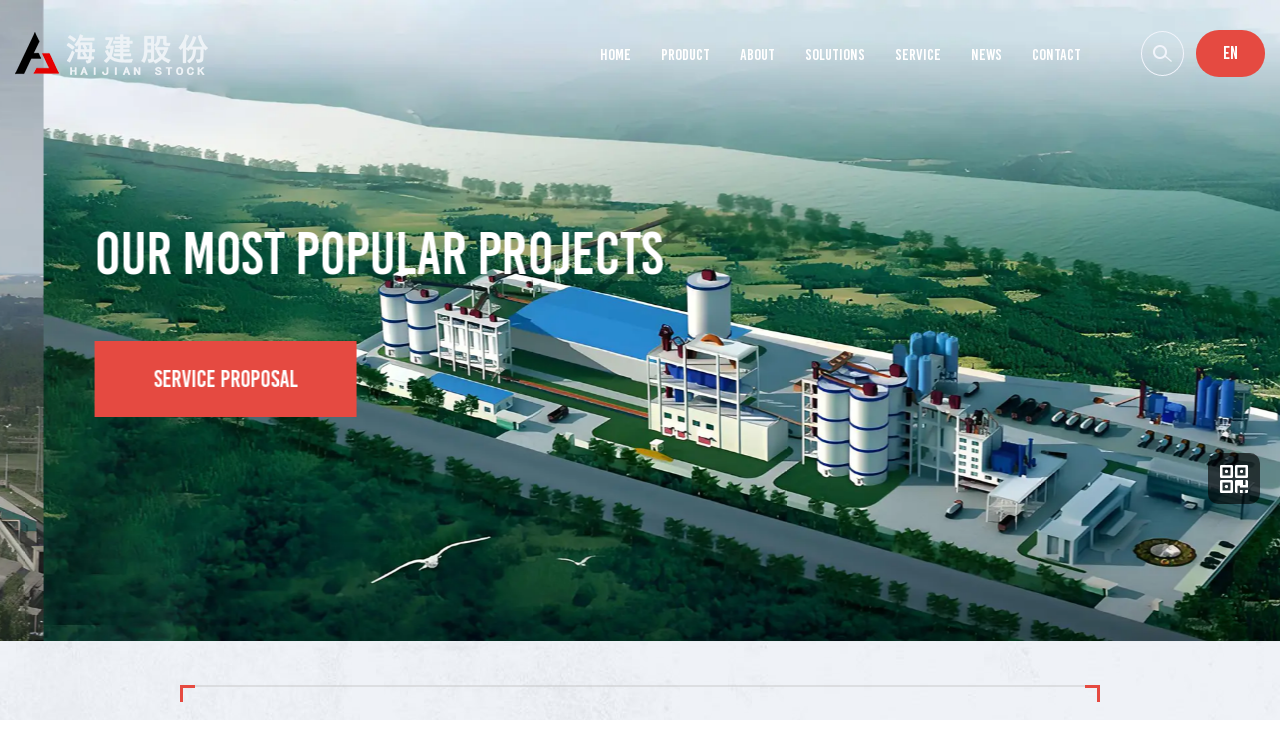

--- FILE ---
content_type: text/html; charset=utf-8
request_url: https://www.haijianstock.com/?m=admin&c=index&a=login
body_size: 15874
content:
<!DOCTYPE html>
<html lang="en">
	<head>
	<meta charset="utf-8">
<meta http-equiv="X-UA-Compatible" content="IE=edge" />
<meta name="viewport" content="width=device-width, initial-scale=1, minimum-scale=1, user-scalable=no , maximum-scale=5" />
<link rel="canonical" href="https://www.haijianstock.com/" />
		<title>Cement Production Line, Industrial Solid Waste Incineration, Mining And Metallurgical Equipment</title>
<meta name="description" content="Jiangsu Haijian Co., Ltd. is a professional China cement production line, industrial solid waste incineration, mining and metallurgical equipment manufacturers, provide overall solutions, 55 years of manufacturing experience." />
<meta name="keywords" content="Cement Production Line, Industrial Solid Waste Incineration, Mining And Metallurgical Equipment" />
<meta name="twitter:card" content="summary" /> 
    <meta name="twitter:title" content="Cement Production Line, Industrial Solid Waste Incineration, Mining And Metallurgical Equipment" /> 
    <meta name="twitter:description" content="Jiangsu Haijian Co., Ltd. is a professional China cement production line, industrial solid waste incineration, mining and metallurgical equipment manufacturers, provide overall solutions, 55 years of manufacturing experience." /> 
    <meta name="twitter:image" content="https://www.haijianstock.com/template/en/images/logo.png" /> 
    <meta property="og:type" content="website" /> 
    <meta property="og:title" content="Cement Production Line, Industrial Solid Waste Incineration, Mining And Metallurgical Equipment" /> 
    <meta property="og:description" content="Jiangsu Haijian Co., Ltd. is a professional China cement production line, industrial solid waste incineration, mining and metallurgical equipment manufacturers, provide overall solutions, 55 years of manufacturing experience." /> 
    <meta property="og:url" content="https://www.haijianstock.com/" />
    <meta property="og:image" content="https://www.haijianstock.com/template/en/images/logo.png" />
    <script type="application/ld+json">[
    {
    "@context": "https://schema.org/",
    "@type": "Organization",
    "Logo": "https://www.haijianstock.com/template/en/images/logo.png",
    "Name": "​Jiangsu Haijian Co., Ltd",
    "Url": "https://www.haijianstock.com/",
    "ContactPoint": [
    {
    "@type": "ContactPoint",
    "Telephone": "+86 13584702563",
    "email":"haijian@haijianstock.com",
    "ContactType": "customer service"
    }
    ]
    },
    {
    "@context": "https://schema.org/",
    "@type": "WebSite",
    "Name": "​Jiangsu Haijian Co., Ltd",
    "Url": "https://www.haijianstock.com/",
    "PotentialAction": {
    "Query-Input": {
    "ValueName": "search_string",
    "ValueRequired": true,
    "@type": "PropertyValueSpecification"
    },
    "Target": {
    "UrlTemplate": "https://www.haijianstock.com/product/?s={search_string}",
    "@type": "EntryPoint"
    },
    "@context": "https://schema.org/",
    "@type": "SearchAction"
    }
    }
    ]</script><!--#header##-->    <link rel="shortcut icon" href="/template/en/images/icon.ico" type="image/x-icon" />
	  <link rel="icon" href="/template/en/images/icon.ico" type="image/x-icon" />
          <link
      rel="stylesheet"
      id="iconfont"
      href="/template/en/css/font_378823_64z99n2mov.css"
    />
		<!--icon-->
   <link rel="stylesheet preload" href="/api/min/?f=template/en/css/slick.css,/template/en/css/basic.css,/template/en/css/public.css,/template/en/css/swiper.min.css,/template/en/css/main.css,/template/en/css/font-awesome.min.css,/template/en/css/animate.min.css,/template/en/css/jquery.fancybox.min.css,/template/en/css/layer.css,/template/en/css/cloudzoom.css">
       <script defer type="text/javascript" src="/template/en/js/gsap.min.js"></script>
    <script defer type="text/javascript" src="/template/en/js/ScrollTrigger.min.js"></script>
   <script defer type="text/javascript" src="/api/min/?f=template/en/js/jquery.js,/template/en/js/swiper.min.js,/template/en/js/qrcode.min.js,/template/en/js/hwaq.js,/template/en/js/layer.js,/template/en/js/main.js,/template/en/js/slick.js,/template/en/js/wow.min.js,/template/en/js/jquery.fancybox.min.js,/template/en/js/index_js.js,/template/en/js/cloudzoom.js"></script>
	</head>
<body>
	<div class="body-overflow-box">
      <div id="header" class="">
        <div class="nav">
          <div class="ui container menu">
            <div class="logo">
              <a href="/">
                <img
                  src="/template/en/images/logo.png"
                  class="logo-img"
                  alt="​Jiangsu Haijian Co., Ltd"
                />
              </a>
            </div>
            <div class="menu-box">
              <div class="menu-menu-container"><ul id="menu-menu-1" class="menu"><li  class="menu-item menu-item-type-custom menu-item-object-custom menu-item-346139"><a href="/" >Home</a></li><li  class="menu-item menu-item-type-taxonomy menu-item-object-category menu-item-has-children menu-item-346141"><a href="/product/" >Product</a><ul class="sub-menu"><li  class="menu-item menu-item-type-custom menu-item-object-custom menu-item-366914"><a href="/product/cement-production-line/" >Cement production line</a></li><li  class="menu-item menu-item-type-custom menu-item-object-custom menu-item-366915"><a href="/product/environment-protection/" >Environment protection</a></li><li  class="menu-item menu-item-type-custom menu-item-object-custom menu-item-366916"><a href="/product/metallurgical-and-mining-equipment/" >Metallurgical and mining equipment</a></li><li  class="menu-item menu-item-type-custom menu-item-object-custom menu-item-366917"><a href="/product/pressure-vessel/" >Pressure Vessel</a></li></ul></li><li  class="menu-item menu-item-type-taxonomy menu-item-object-category menu-item-has-children menu-item-346142"><a href="/about/" rel="nofollow">About</a><ul class="sub-menu"><li  class="menu-item menu-item-type-custom menu-item-object-custom menu-item-347281"><a href="/rd/" >r-d</a></li><li  class="menu-item menu-item-type-custom menu-item-object-custom menu-item-347297"><a href="/manufacture/" >Manufacture</a></li><li  class="menu-item menu-item-type-custom menu-item-object-custom menu-item-348205"><a href="/projects/" >Projects</a></li></ul></li><li  class="menu-item menu-item-type-custom menu-item-object-custom menu-item-346144"><a href="/solutions/" rel="nofollow">Solutions</a></li><li  class="menu-item menu-item-type-custom menu-item-object-custom menu-item-347293"><a href="/quality/" rel="nofollow">Service</a></li><li  class="menu-item menu-item-type-taxonomy menu-item-object-category menu-item-has-children menu-item-346140"><a href="/news/" nofollow>News</a><ul class="sub-menu"><li  class="menu-item menu-item-type-custom menu-item-object-custom menu-item-378442"><a href="/news/industry-news/" >Industry News</a></li><li  class="menu-item menu-item-type-custom menu-item-object-custom menu-item-378443"><a href="/news/company-news/" >Company News</a></li></ul></li><li  class="menu-item menu-item-type-custom menu-item-object-custom menu-item-346143"><a href="/contact/" rel="nofollow">Contact</a></li></ul></div>            </div>
            <div class="items df">
              <div class="h-search Auxil-search">
                <img src="/template/en/images/h-search.png" alt="​Jiangsu Haijian Co., Ltd" />
              </div>
              <div class="search-box Auxil-search">
                <form method="get" action="/product/">
                  <input type="text" placeholder="Search..." name="s" id="" />
                  <input type="submit" value="" />
                </form>
                <i class="close"></i>
              </div>
              <div class="h-language Auxil-language df font-18">
                <span>EN</span>
                <ul class="sub-menu lang">
                                      <li>
                  <a href="https://www.haijianstock.com"><img src="/template/en/images/en.jpg" alt="https://www.haijianstock.com"> 	English                  </a>
                  </li>
                                      <li>
                  <a href="https://ru.haijianstock.com"><img src="/template/en/images/ru.jpg" alt="https://ru.haijianstock.com"> 	русский                  </a>
                  </li>
                                      <li>
                  <a href="https://es.haijianstock.com"><img src="/template/en/images/es.jpg" alt="https://es.haijianstock.com"> 	Español                  </a>
                  </li>
                                    </ul>
              </div>
              <div class="h-inquiry font-18">SERVICE PROPOSAL</div>
            </div>
          </div>
        </div>
      </div>
      <div id="mobile" class="white">
        <div class="yy"></div>
        <div id="menu-on">
          <i class="line1"></i>
          <i class="line2"></i>
          <i class="line3"></i>
        </div>
        <div class="menu-content">
          <div class="menu-logo">
            <a href="/"
              ><img src="/template/en/images/logo.png" alt="​Jiangsu Haijian Co., Ltd"
            /></a>
          </div>
          <div class="menu-list">
            <h3><i class="iconfont iconfont-Menu"></i> Web Menu</h3>
            <div class="menu-menu-container">
              <div class="menu-menu-container"><ul id="menu-menu-1" class="menu"><li  class="menu-item menu-item-type-custom menu-item-object-custom menu-item-346139"><a href="/" >Home</a></li><li  class="menu-item menu-item-type-taxonomy menu-item-object-category menu-item-has-children menu-item-346141"><a href="/product/" >Product</a><ul class="sub-menu"><li  class="menu-item menu-item-type-custom menu-item-object-custom menu-item-366914"><a href="/product/cement-production-line/" >Cement production line</a></li><li  class="menu-item menu-item-type-custom menu-item-object-custom menu-item-366915"><a href="/product/environment-protection/" >Environment protection</a></li><li  class="menu-item menu-item-type-custom menu-item-object-custom menu-item-366916"><a href="/product/metallurgical-and-mining-equipment/" >Metallurgical and mining equipment</a></li><li  class="menu-item menu-item-type-custom menu-item-object-custom menu-item-366917"><a href="/product/pressure-vessel/" >Pressure Vessel</a></li></ul></li><li  class="menu-item menu-item-type-taxonomy menu-item-object-category menu-item-has-children menu-item-346142"><a href="/about/" rel="nofollow">About</a><ul class="sub-menu"><li  class="menu-item menu-item-type-custom menu-item-object-custom menu-item-347281"><a href="/rd/" >r-d</a></li><li  class="menu-item menu-item-type-custom menu-item-object-custom menu-item-347297"><a href="/manufacture/" >Manufacture</a></li><li  class="menu-item menu-item-type-custom menu-item-object-custom menu-item-348205"><a href="/projects/" >Projects</a></li></ul></li><li  class="menu-item menu-item-type-custom menu-item-object-custom menu-item-346144"><a href="/solutions/" rel="nofollow">Solutions</a></li><li  class="menu-item menu-item-type-custom menu-item-object-custom menu-item-347293"><a href="/quality/" rel="nofollow">Service</a></li><li  class="menu-item menu-item-type-taxonomy menu-item-object-category menu-item-has-children menu-item-346140"><a href="/news/" nofollow>News</a><ul class="sub-menu"><li  class="menu-item menu-item-type-custom menu-item-object-custom menu-item-378442"><a href="/news/industry-news/" >Industry News</a></li><li  class="menu-item menu-item-type-custom menu-item-object-custom menu-item-378443"><a href="/news/company-news/" >Company News</a></li></ul></li><li  class="menu-item menu-item-type-custom menu-item-object-custom menu-item-346143"><a href="/contact/" rel="nofollow">Contact</a></li></ul></div>            </div>
          </div>
          <div class="mob-search Auxil-search">
            <h3><i class="iconfont iconfont-sousuo4"></i> Product Search</h3>
            <form method="get" action="/product/">
              <input
                type="text"
                placeholder="Search..."
                name="s"
                required="required"
                value=""
              />
              <input type="hidden" name="cat" value="3" />
              <input type="submit" value="" />
            </form>
          </div>
          <div class="mob-yuy Auxil-language-wap">
            <h3><i class="iconfont iconfont-shixindiqiu"></i> Language</h3>
            <ul class="lang">
                              <li>
            <a href="https://www.haijianstock.com"><img src="/template/en/images/en.jpg" alt="https://www.haijianstock.com"> English            </a>
            </li>
                                <li>
            <a href="https://ru.haijianstock.com"><img src="/template/en/images/ru.jpg" alt="https://ru.haijianstock.com"> русский            </a>
            </li>
                                <li>
            <a href="https://es.haijianstock.com"><img src="/template/en/images/es.jpg" alt="https://es.haijianstock.com"> Español            </a>
            </li>
                            </ul>
          </div>
          <div class="mob-share">
            <h3><i class="iconfont iconfont-fenxiangtianchong"></i> Share</h3>
            <ul class="grid-box">
              <li class="column">
                <a rel="nofollow"
                  href="javascript:window.open('http://twitter.com/home?status='+encodeURIComponent(document.location.href)+' '+encodeURIComponent(document.title),'_blank','toolbar=yes, location=yes, directories=no, status=no, menubar=yes, scrollbars=yes, resizable=no, copyhistory=yes, width=600, height=450,top=100,left=350');void(0)"
                  ><i class="iconfont iconfont-linkedin2"></i
                ></a>
              </li>
              <li class="column">
                <a rel="nofollow"
                  href="javascript:window.open('https://www.instagram.com/send?text='+encodeURIComponent(document.location.href),'_blank','toolbar=yes, location=yes, directories=no, status=no, menubar=yes, scrollbars=yes, resizable=no, copyhistory=yes, width=600, height=450,top=100,left=350');void(0)"
                  ><i class="iconfont iconfont-instagram-line"></i
                ></a>
              </li>
              <li class="column">
                <a rel="nofollow"
                  href="javascript:window.open('https://www.youtube.com/shareArticle?mini=true&url='+encodeURIComponent(document.location.href)+'&title='+encodeURIComponent(document.title)+'&source='+encodeURIComponent(document.location.href),'_blank','toolbar=yes, location=yes, directories=no, status=no, menubar=yes, scrollbars=yes, resizable=no, copyhistory=yes, width=600, height=450,top=100,left=350');void(0)"
                  ><i class="iconfont iconfont-Youtube"></i
                ></a>
              </li>
              <li class="column">
                <a rel="nofollow"
                  href="javascript:window.open('http://www.facebook.com/sharer.php?u='+encodeURIComponent(document.location.href)+'&t='+encodeURIComponent(document.title),'_blank','toolbar=yes, location=yes, directories=no, status=no, menubar=yes, scrollbars=yes, resizable=no, copyhistory=yes, width=600, height=450,top=100,left=350');void(0)"
                  ><i class="iconfont iconfont-facebook"></i
                ></a>
              </li>
              <li class="column">
                <a rel="nofollow"
                  href="javascript:window.open('https://www.linkedin.com/sharer.php?u='+encodeURIComponent(document.location.href)+'&t='+encodeURIComponent(document.title),'_blank','toolbar=yes, location=yes, directories=no, status=no, menubar=yes, scrollbars=yes, resizable=no, copyhistory=yes, width=600, height=450,top=100,left=350');void(0)"
                  ><i class="iconfont iconfont-xingzhuang580"></i
                ></a>
              </li>
              <li class="column">
                <a rel="nofollow"
                  href="javascript:window.open('https://www.tiktok.com/sharer.php?u='+encodeURIComponent(document.location.href)+'&t='+encodeURIComponent(document.title),'_blank','toolbar=yes, location=yes, directories=no, status=no, menubar=yes, scrollbars=yes, resizable=no, copyhistory=yes, width=600, height=450,top=100,left=350');void(0)"
                  ><i class="iconfont iconfont-douyin"></i
                ></a>
              </li>
              <li class="column">
                <a rel="nofollow"
                  href="javascript:window.open('https://www.pinterest.com/sharer.php?u='+encodeURIComponent(document.location.href)+'&t='+encodeURIComponent(document.title),'_blank','toolbar=yes, location=yes, directories=no, status=no, menubar=yes, scrollbars=yes, resizable=no, copyhistory=yes, width=600, height=450,top=100,left=350');void(0)"
                  ><i class="iconfont iconfont-pinterest1"></i
                ></a>
              </li>
              <li class="column">
                <a rel="nofollow"
                  href="javascript:window.open('https://web.whatsapp.com/sharer.php?u='+encodeURIComponent(document.location.href)+'&t='+encodeURIComponent(document.title),'_blank','toolbar=yes, location=yes, directories=no, status=no, menubar=yes, scrollbars=yes, resizable=no, copyhistory=yes, width=600, height=450,top=100,left=350');void(0)"
                  ><i class="iconfont iconfont-whatsapp1"></i
                ></a>
              </li>
            </ul>
          </div>
        </div>
      </div>
<div id="banner">
  <ul class="banner-slide-ul">
     
      <li>
        <div class="slide-box">
          <img src="/haijianstock/2025/06/17/banner.jpg" alt="​Jiangsu Haijian Co., Ltd" />
          <div class="text wow fadeInUp" data-wow-delay=".5s" data-wow-duration="1.5s">
            <div class="title font-60">
              DELIVERING TURNKEY SOLUTIONS FOR CEMENT &amp; INDUSTRIAL ENGINEERING. 
            </div>
            <a rel="nofollow" href="/product/" class="banner-btn font-24">
              SERVICE PROPOSAL
            </a>
          </div>
        </div>
      </li>
     
      <li>
        <div class="slide-box">
          <img src="/haijianstock/2025/06/23/3-1.jpg" alt="​Jiangsu Haijian Co., Ltd" />
          <div class="text wow fadeInUp" data-wow-delay=".5s" data-wow-duration="1.5s">
            <div class="title font-60">
              OUR MOST POPULAR PROJECTS 
            </div>
            <a rel="nofollow" href="/product/" class="banner-btn font-24">
              SERVICE PROPOSAL
            </a>
          </div>
        </div>
      </li>
      </ul>
</div>


      <div id="index-body" class="index-body">
        <div class="engineering phone-none">
          <div class="ui container">
            <div class="top-line">
              <span class="span1"></span>
              <span class="span2"></span>
            </div>
            <div class="content df flex-wrap-1000">
              <div class="left flex-left df">
                <div class="intro font-18 wow fadeInLeft" data-wow-delay=".5s" data-wow-duration="1.5s">
                  From raw material processing to finished product output, we offer a complete overall solution for cement production lines, including engineering design, equipment manufacturing, installation and commissioning, and operation optimization, to ensure efficient and low-cost production.
                </div>
                <div class="title font-48 wow fadeInLeft" data-wow-delay=".5s" data-wow-duration="1.5s">
                  ADVANCED ENGINEERING FOR
                  SUSTAINABLE CEMENT AND
                  INDUSTRIAL DEVELOPMENT.
                </div>
              </div>
              <div class="right wow fadeInRight" data-wow-delay=".5s" data-wow-duration="1.5s">
                <ul class="engineering-slide-ul">
                       
                    <li>
                      <div class="slide-box">
                        <div class="line"></div>
                        <div class="order font-24">/01</div>
                        <a rel="nofollow" href="/solutions/" class="title font-38">
                          Integrated treatment system for large and medium-sized hazardous and solid waste kilns                        </a>
                        <div href="javascript:void(0);" class="img-box img play">
                          <img src="/haijianstock/2025/06/23/solutions9.jpg" alt="Integrated treatment system for large and medium-sized hazardous and solid waste kilns">
                            <a rel="nofollow" class="play" href="javascript:void(0);"  data-src="https://v.qq.com/x/page/w3507ewpl0p.html" data-mode="1">
                              <i class="iconfont iconfont-sanjiaoxing"></i>
                            </a>
                        </div>
                      </div>
                    </li>
                       
                    <li>
                      <div class="slide-box">
                        <div class="line"></div>
                        <div class="order font-24">/02</div>
                        <a rel="nofollow" href="/solutions/" class="title font-38">
                          Jiangsu Haijian solid waste incineration kiln                        </a>
                        <div href="javascript:void(0);" class="img-box img play">
                          <img src="/haijianstock/2025/06/23/solutions8.jpg" alt="Jiangsu Haijian solid waste incineration kiln">
                            <a rel="nofollow" class="play" href="javascript:void(0);"  data-src="https://v.qq.com/x/page/y3507uhdj24.html" data-mode="1">
                              <i class="iconfont iconfont-sanjiaoxing"></i>
                            </a>
                        </div>
                      </div>
                    </li>
                       
                    <li>
                      <div class="slide-box">
                        <div class="line"></div>
                        <div class="order font-24">/03</div>
                        <a rel="nofollow" href="/solutions/" class="title font-38">
                          Jiangsu Haijian Slag Powder Production Line                        </a>
                        <div href="javascript:void(0);" class="img-box img play">
                          <img src="/haijianstock/2025/06/23/solutions7.jpg" alt="Jiangsu Haijian Slag Powder Production Line">
                            <a rel="nofollow" class="play" href="javascript:void(0);"  data-src="https://v.qq.com/x/page/r3507ofk5or.html" data-mode="1">
                              <i class="iconfont iconfont-sanjiaoxing"></i>
                            </a>
                        </div>
                      </div>
                    </li>
                       
                    <li>
                      <div class="slide-box">
                        <div class="line"></div>
                        <div class="order font-24">/04</div>
                        <a rel="nofollow" href="/solutions/" class="title font-38">
                          Jiangsu Haijian HJM Series Vertical Roller Mill                        </a>
                        <div href="javascript:void(0);" class="img-box img play">
                          <img src="/haijianstock/2025/06/23/solutions6.jpg" alt="Jiangsu Haijian HJM Series Vertical Roller Mill">
                            <a rel="nofollow" class="play" href="javascript:void(0);"  data-src="https://v.qq.com/x/page/l3507qpntaz.html" data-mode="1">
                              <i class="iconfont iconfont-sanjiaoxing"></i>
                            </a>
                        </div>
                      </div>
                    </li>
                       
                    <li>
                      <div class="slide-box">
                        <div class="line"></div>
                        <div class="order font-24">/05</div>
                        <a rel="nofollow" href="/solutions/" class="title font-38">
                          Jiangsu Haijian active lime production line                        </a>
                        <div href="javascript:void(0);" class="img-box img play">
                          <img src="/haijianstock/2025/06/23/solutions5.jpg" alt="Jiangsu Haijian active lime production line">
                            <a rel="nofollow" class="play" href="javascript:void(0);"  data-src="https://v.qq.com/x/page/u3507ec89h5.html" data-mode="1">
                              <i class="iconfont iconfont-sanjiaoxing"></i>
                            </a>
                        </div>
                      </div>
                    </li>
                       
                    <li>
                      <div class="slide-box">
                        <div class="line"></div>
                        <div class="order font-24">/06</div>
                        <a rel="nofollow" href="/solutions/" class="title font-38">
                          Jiangsu Haijian Roller Press and Tube Mill Combined Grinding System                        </a>
                        <div href="javascript:void(0);" class="img-box img play">
                          <img src="/haijianstock/2025/06/23/solutions4.jpg" alt="Jiangsu Haijian Roller Press and Tube Mill Combined Grinding System">
                            <a rel="nofollow" class="play" href="javascript:void(0);"  data-src="https://v.qq.com/x/page/o3507v385sw.html" data-mode="1">
                              <i class="iconfont iconfont-sanjiaoxing"></i>
                            </a>
                        </div>
                      </div>
                    </li>
                       
                    <li>
                      <div class="slide-box">
                        <div class="line"></div>
                        <div class="order font-24">/07</div>
                        <a rel="nofollow" href="/solutions/" class="title font-38">
                          Jiangsu Haijian new double skid bearing tube mill                        </a>
                        <div href="javascript:void(0);" class="img-box img play">
                          <img src="/haijianstock/2025/06/23/solutions3.jpg" alt="Jiangsu Haijian new double skid bearing tube mill">
                            <a rel="nofollow" class="play" href="javascript:void(0);"  data-src="https://v.qq.com/x/page/f3507n3qqlo.html" data-mode="1">
                              <i class="iconfont iconfont-sanjiaoxing"></i>
                            </a>
                        </div>
                      </div>
                    </li>
                       
                    <li>
                      <div class="slide-box">
                        <div class="line"></div>
                        <div class="order font-24">/08</div>
                        <a rel="nofollow" href="/solutions/" class="title font-38">
                          Jiangsu Haijian various types of rotary kiln                        </a>
                        <div href="javascript:void(0);" class="img-box img play">
                          <img src="/haijianstock/2025/06/23/solutions2.jpg" alt="Jiangsu Haijian various types of rotary kiln">
                            <a rel="nofollow" class="play" href="javascript:void(0);"  data-src="https://v.qq.com/x/page/y3507g7oahg.html" data-mode="1">
                              <i class="iconfont iconfont-sanjiaoxing"></i>
                            </a>
                        </div>
                      </div>
                    </li>
                       
                    <li>
                      <div class="slide-box">
                        <div class="line"></div>
                        <div class="order font-24">/09</div>
                        <a rel="nofollow" href="/solutions/" class="title font-38">
                          Jiangsu Haijian Fourth Generation HG Series Roller Presses                        </a>
                        <div href="javascript:void(0);" class="img-box img play">
                          <img src="/haijianstock/2025/06/23/solutions1.jpg" alt="Jiangsu Haijian Fourth Generation HG Series Roller Presses">
                            <a rel="nofollow" class="play" href="javascript:void(0);"  data-src="https://v.qq.com/x/page/g3507vi8c8s.html" data-mode="1">
                              <i class="iconfont iconfont-sanjiaoxing"></i>
                            </a>
                        </div>
                      </div>
                    </li>
                                  </ul>
              </div>
            </div>
            <div class="bottom-line">
              <span class="span1"></span>
              <span class="span2"></span>
            </div>
          </div>
        </div>
        <div class="equipment Auxil-product">
          <div class="ui container">
            <div class="public-title txt-center wow fadeInUp" data-wow-delay=".5s" data-wow-duration="1.5s">
              OUR EQUIPMENT RANGE
            </div>
          </div>
          <div class="content">
            <ul class="equipment-slide-ul animate-father" data-child="li" data-effect="fadeInUp" data-delay=".2">
                   
                <li>
                  <div class="slide-box">
                    <div class="img img-box">
                       <a rel="nofollow" href="/product/pressure-vessel/separated-vessel.html" class="img1">
                         <img src="/haijianstock/2025/06/20/1664882209191165.jpg" alt="Separated vessel">
                       </a>
                      <a rel="nofollow" class="play" href="javascript:void(0);">
                        <i class="iconfont iconfont-sanjiaoxing"></i>
                      </a>
                    </div>
                    <a rel="nofollow" href="/product/pressure-vessel/separated-vessel.html"  class="bottom">
                      <div class="title1 font-30">Separated vessel</div>
                      <div class="title2 font-24"><p>Separation vessels are mainly used to complete the liquid pressure balance buffering and gas purification and separation of the medium, such as separators, filters, oil collectors, buffers, scrubbers, absorbers, copper washing towers, drying towers, stripping towers, steam cylinders, degassing devices, etc., suitable for water treatment, food processing, pipeline filtration and other industries.</p></div>
                      <div class="title font-24">
                          <span class="font-24 font-24">
                           Separated vessel                          </span>
                      </div>
                    </a>
                  </div>
                </li>
                   
                <li>
                  <div class="slide-box">
                    <div class="img img-box">
                       <a rel="nofollow" href="/product/metallurgical-and-mining-equipment/lithium-carbonate-laterite-nickel-ore-roasting-kiln.html" class="img1">
                         <img src="/haijianstock/2025/06/20/1-3.jpg" alt="Lithium carbonate Laterite nickel ore roasting kiln">
                       </a>
                      <a rel="nofollow" class="play" href="javascript:void(0);">
                        <i class="iconfont iconfont-sanjiaoxing"></i>
                      </a>
                    </div>
                    <a rel="nofollow" href="/product/metallurgical-and-mining-equipment/lithium-carbonate-laterite-nickel-ore-roasting-kiln.html"  class="bottom">
                      <div class="title1 font-30">Lithium carbonate Laterite nickel ore roasting kiln</div>
                      <div class="title2 font-24"><p>In the non-ferrous metal smelting and processing industry, rotary kilns are used as smelting equipment for iron, aluminum, copper, zinc, tin, nickel, tungsten, chromium, file, lithium and other metals in non-ferrous and ferrous metallurgy to dry, roast and cool ores, concentrates, intermediates, etc. At present, our company's rotary kilns have been widely used in the acidification, roasting and cooling systems of the lithium carbonate industry. Recently, several laterite nickel ore roasting kilns of our company have been exported to Indonesia.</p>
<p>Laterite Nickel Ore Roasting Kiln is a high-temperature calcination equipment used to process laterite nickel ore, mainly used for the production of nickel-iron alloy. The equipment has the characteristics of high temperature resistance and corrosion resistance, and can adapt to the processing and production of laterite nickel ore raw materials with high magnesium-lithium ratio and complex composition. In addition, the equipment is also equipped with a waste heat recovery system to reduce energy consumption and achieve environmentally friendly emissions.</p></div>
                      <div class="title font-24">
                          <span class="font-24 font-24">
                           Lithium carbonate Laterite nickel ore roasting kiln                          </span>
                      </div>
                    </a>
                  </div>
                </li>
                   
                <li>
                  <div class="slide-box">
                    <div class="img img-box">
                       <a rel="nofollow" href="/product/environment-protection/desulfurization-and-denitrification-of-electric-power.html" class="img1">
                         <img src="/haijianstock/2025/06/20/1664882732935550.jpg" alt="Desulfurization and denitrification of electric power">
                       </a>
                      <a rel="nofollow" class="play" href="javascript:void(0);">
                        <i class="iconfont iconfont-sanjiaoxing"></i>
                      </a>
                    </div>
                    <a rel="nofollow" href="/product/environment-protection/desulfurization-and-denitrification-of-electric-power.html"  class="bottom">
                      <div class="title1 font-30">Desulfurization and denitrification of electric power</div>
                      <div class="title2 font-24"><p>The coal produced by thermal power plants will produce a large amount of waste gas containing sulfur and nitrate smoke, which will be discharged into the atmosphere and produce polluting acid rain. The combustion desulfurization and denitrification equipment of thermal power plants is used to treat these devices containing a large amount of sulfur and nitrate smoke. Through the application of desulfurization and denitrification technology, the power industry can significantly reduce environmental problems such as acid rain and haze.</p></div>
                      <div class="title font-24">
                          <span class="font-24 font-24">
                           Desulfurization and denitrification of electric power                          </span>
                      </div>
                    </a>
                  </div>
                </li>
                   
                <li>
                  <div class="slide-box">
                    <div class="img img-box">
                       <a rel="nofollow" href="/product/cement-production-line/ne-bucket-elevator.html" class="img1">
                         <img src="/haijianstock/2025/06/20/1664879205194341.jpg" alt="NE bucket elevator">
                       </a>
                      <a rel="nofollow" class="play" href="javascript:void(0);">
                        <i class="iconfont iconfont-sanjiaoxing"></i>
                      </a>
                    </div>
                    <a rel="nofollow" href="/product/cement-production-line/ne-bucket-elevator.html"  class="bottom">
                      <div class="title1 font-30">NE bucket elevator</div>
                      <div class="title2 font-24"><p>The elevator is a widely used vertical lifting equipment. It is used to lift various bulk materials, such as ore, coal, cement, cement clinker, etc.<br />TB-NE series plate chain elevator is a product developed by our company with the introduction of advanced technology of similar foreign products. In various industrial countries, this type of elevator is widely used. Due to its energy saving and high efficiency, HL type and other ring chain elevators are being gradually eliminated.<br />NE series plate chain elevators are available in a variety of models, with a total of 11 models: NE15, NE30, NE50, NE100, NE150, NE200, NE300, NE400, NE500, NE600, NE800.</p></div>
                      <div class="title font-24">
                          <span class="font-24 font-24">
                           NE bucket elevator                          </span>
                      </div>
                    </a>
                  </div>
                </li>
                   
                <li>
                  <div class="slide-box">
                    <div class="img img-box">
                       <a rel="nofollow" href="/product/cement-production-line/cement-grinding-station.html" class="img1">
                         <img src="/haijianstock/2025/06/20/1664882959112263.jpg" alt="Cement grinding station">
                       </a>
                      <a rel="nofollow" class="play" href="javascript:void(0);">
                        <i class="iconfont iconfont-sanjiaoxing"></i>
                      </a>
                    </div>
                    <a rel="nofollow" href="/product/cement-production-line/cement-grinding-station.html"  class="bottom">
                      <div class="title1 font-30">Cement grinding station</div>
                      <div class="title2 font-24"><p>Cement grinding station is the terminal link of cement manufacturing process, responsible for processing mixed materials such as clinker, gypsum, slag, fly ash, etc. through multi-stage crushing and grinding to form cement products that meet the standards. After pre-crushing, clinker is mixed with auxiliary materials in proportion, and finely ground by ball mill or roller press combined with grinding system, and finally produces finished cement with a specific surface area of ​​3000-4000 cm²/g. This process optimizes cement particle grading through dynamic classification and particle shaping technology, and enhances cement hydration activity and early strength.</p></div>
                      <div class="title font-24">
                          <span class="font-24 font-24">
                           Cement grinding station                          </span>
                      </div>
                    </a>
                  </div>
                </li>
                   
                <li>
                  <div class="slide-box">
                    <div class="img img-box">
                       <a rel="nofollow" href="/product/cement-production-line/coal-vrm.html" class="img1">
                         <img src="/haijianstock/2025/06/20/1664884431597673.jpg" alt="Coal VRM">
                       </a>
                      <a rel="nofollow" class="play" href="javascript:void(0);">
                        <i class="iconfont iconfont-sanjiaoxing"></i>
                      </a>
                    </div>
                    <a rel="nofollow" href="/product/cement-production-line/coal-vrm.html"  class="bottom">
                      <div class="title1 font-30">Coal VRM</div>
                      <div class="title2 font-24"><p>As the core equipment for efficient and clean coal, the coal VRM (vertical roller mill) realizes the optimization of coal from coarse crushing to fine processing through the joint action of vertical grinding disc and grinding roller, combined with dynamic separation and intelligent control technology. The raw coal enters the center of the rotating grinding disc through the feeding system, diffuses outward under the action of centrifugal force, and is repeatedly crushed into fine powder by the hydraulically pressurized grinding roller; the ground coal powder rises with the air flow to the efficient powder concentrator, and the particle fineness is accurately controlled by adjusting the rotor speed. The coarse particles that do not meet the standard fall back and are re-ground, forming a closed loop.</p></div>
                      <div class="title font-24">
                          <span class="font-24 font-24">
                           Coal VRM                          </span>
                      </div>
                    </a>
                  </div>
                </li>
                   
                <li>
                  <div class="slide-box">
                    <div class="img img-box">
                       <a rel="nofollow" href="/product/cement-production-line/raw-material-vrm.html" class="img1">
                         <img src="/haijianstock/2025/06/20/1664884499126899.jpg" alt="Raw material VRM">
                       </a>
                      <a rel="nofollow" class="play" href="javascript:void(0);">
                        <i class="iconfont iconfont-sanjiaoxing"></i>
                      </a>
                    </div>
                    <a rel="nofollow" href="/product/cement-production-line/raw-material-vrm.html"  class="bottom">
                      <div class="title1 font-30">Raw material VRM</div>
                      <div class="title2 font-24"><p>As the core equipment of the metallurgical and chemical industries, metallurgical and chemical kilns achieve mineral transformation and purification through high-temperature treatment. Its working principle is based on the continuous rotation and high-temperature calcination of the rotary kiln, combined with the reverse flow of materials and hot air to complete complex physical and chemical reactions. This dynamic calcination method not only ensures that the materials are heated evenly, but also significantly improves the reaction efficiency.</p></div>
                      <div class="title font-24">
                          <span class="font-24 font-24">
                           Raw material VRM                          </span>
                      </div>
                    </a>
                  </div>
                </li>
                   
                <li>
                  <div class="slide-box">
                    <div class="img img-box">
                       <a rel="nofollow" href="/product/cement-production-line/metallurgical-rotary-kiln.html" class="img1">
                         <img src="/haijianstock/2025/06/20/1664884557526107.jpg" alt="Metallurgical rotary kiln">
                       </a>
                      <a rel="nofollow" class="play" href="javascript:void(0);">
                        <i class="iconfont iconfont-sanjiaoxing"></i>
                      </a>
                    </div>
                    <a rel="nofollow" href="/product/cement-production-line/metallurgical-rotary-kiln.html"  class="bottom">
                      <div class="title1 font-30">Metallurgical rotary kiln</div>
                      <div class="title2 font-24"><p>Metallurgical and chemical kilns are mainly used for magnetization roasting of lean iron ore in steel plants in the metallurgical industry; oxidation roasting of chromium and nickel iron ore; roasting of high-metallurgical ores in refractory plants and roasting of clinker and aluminum hydroxide in aluminum plants; and roasting of chromium ore sand, chromium ore powder and other minerals in chemical plants.</p></div>
                      <div class="title font-24">
                          <span class="font-24 font-24">
                           Metallurgical rotary kiln                          </span>
                      </div>
                    </a>
                  </div>
                </li>
                   
                <li>
                  <div class="slide-box">
                    <div class="img img-box">
                       <a rel="nofollow" href="/product/cement-production-line/rotary-kiln.html" class="img1">
                         <img src="/haijianstock/2025/06/20/2-2.jpg" alt="Rotary kiln">
                       </a>
                      <a rel="nofollow" class="play" href="javascript:void(0);">
                        <i class="iconfont iconfont-sanjiaoxing"></i>
                      </a>
                    </div>
                    <a rel="nofollow" href="/product/cement-production-line/rotary-kiln.html"  class="bottom">
                      <div class="title1 font-30">Rotary kiln</div>
                      <div class="title2 font-24"><p>The rotary kiln is the main equipment for calcining cement clinker, and is mainly used in the chemical, metallurgical and other industries. The rotary kiln calcining system equipment has been technologically innovated. The system adopts advanced hydraulic wheel blocking devices at home and abroad, high-precision metering plunger pumps, speed regulating valves and contact stone grinding block sealing devices. In order to improve the degree of automation, a special high-temperature resistant industrial television system is installed at the kiln head of high-temperature industrial equipment such as cement rotary kilns and metallurgical furnaces. The flame combustion state, material turnover and temperature distribution in the kiln are monitored through real-time images, replacing the traditional manual naked eye observation method. The process simulates the fluorescent screen, and the calcining belt uses an infrared scanner to directly reflect the calcining situation of the calcining belt on the computer. These new technologies are intuitive, easy to operate and reliable. The thermal system is stabilized and the equipment operation rate is improved. Compared with equipment of the same specification, the operation rate is increased by 3-5%, the output is increased by 5-10%, and the heat consumption is reduced by 15%.</p></div>
                      <div class="title font-24">
                          <span class="font-24 font-24">
                           Rotary kiln                          </span>
                      </div>
                    </a>
                  </div>
                </li>
                   
                <li>
                  <div class="slide-box">
                    <div class="img img-box">
                       <a rel="nofollow" href="/product/cement-production-line/roller-press.html" class="img1">
                         <img src="/haijianstock/2025/06/19/333.jpg" alt="Roller Press">
                       </a>
                      <a rel="nofollow" class="play" href="javascript:void(0);">
                        <i class="iconfont iconfont-sanjiaoxing"></i>
                      </a>
                    </div>
                    <a rel="nofollow" href="/product/cement-production-line/roller-press.html"  class="bottom">
                      <div class="title1 font-30">Roller Press</div>
                      <div class="title2 font-24"><p>Roller press is a new type of cement energy-saving grinding equipment developed in the mid-1980s. It can completely or partially replace the high-energy ball mill system, and has the characteristics of less consumables and low noise. It is suitable for new plant construction and can also be used for technical transformation of old plants. After selecting this equipment, the output of the ball mill system can be increased by 40-100%. After extrusion, the fine particles of 0.08mm account for 20-55%, and those less than 2mm account for 65-85%. The internal structure of small particles is full of many tiny cracks due to extrusion, and the grindability is greatly improved. The roller surface adopts hot surfacing, and the wear-resistant layer is more convenient to repair.</p></div>
                      <div class="title font-24">
                          <span class="font-24 font-24">
                           Roller Press                          </span>
                      </div>
                    </a>
                  </div>
                </li>
                          </ul>
          </div>
          <div class="scroll-text">
            <div class="text1">
              YOUR TRUSTED PARTNER FOR CEMENT &nbsp;
            </div>
            <div class="text2">
              & INDUSTRIAL ENGINEERING SOLUTIONS.
            </div>
          </div>
        </div>
        <div class="about Auxil-about" style="background: url(/template/en/images/about-bg.jpg) no-repeat center center;background-size: cover;">
          <div class="ui container">
            <div class="public-title txt-center wow fadeInUp" data-wow-delay=".5s" data-wow-duration="1.5s" >
              <span class="t1">WELCOME TO</span> <span class="t2">HAIJIAN</span>
            </div>
            <div class="content">
              <div class="about-row1 df flex-wrap-1000">
                <div class="left flex-left wow fadeInLeft" data-wow-delay=".5s" data-wow-duration="1.5s">
                  <img src="/template/en/images/about-img.jpg" alt="​Jiangsu Haijian Co., Ltd">
                  <a rel="nofollow" href="javascript:void(0);" class="play" data-src="https://video.hqsmartcloud.com/haijianstock/2025/07/07/rand/4993/hj.mp4" data-mode="1">
                    <img src="/template/en/images/about-play.png" alt="​Jiangsu Haijian Co., Ltd">
                  </a>
                </div>
                <div class="right wow fadeInRight" data-wow-delay=".5s" data-wow-duration="1.5s">
                  <div class="title font-48">
                    COMPANY  PROFILE
                  </div>
                  <div class="intro font-18">
                    Jiangsu Haijian Co., Ltd. specializes in providing overall solutions for cement production lines, industrial solid waste incineration, and applications in mining and metallurgy. With years of engineering experience, advanced equipment and a commitment to sustainable development, we help our customers achieve efficient and low-cost production.As a professional <h1> cement production equipment manufacturer and factory </h1>in China, we have independent import and export rights and the right to undertake general contracting for international projects.
                  </div>
                  <a rel="nofollow" href="/about/" class="about-btn font-24">
                    View More
                  </a>
                </div>
              </div>
              <div class="about-row2">
                <div class="top df">
                  <div class="title font-24 wow fadeInLeft" data-wow-delay=".5s" data-wow-duration="1.5s">
                    CORPORATE STYLE
                  </div>
                  <a rel="nofollow" href="/about/" class="about-btn font-18 wow fadeInRight" data-wow-delay=".5s" data-wow-duration="1.5s">
                    VIEW MORE
                  </a>
                </div>
                <div class="about-row2-content">
                  <ul class="about-row-slide animate-father" data-child="li" data-effect="fadeInUp" data-delay=".2">
                         
                      <li>
                        <a rel="nofollow" class="slide-box img-box" href="/about/">
                          <img src="/haijianstock/2025/06/20/dsc01244.jpg" alt="installations">
                        </a>
                      </li>
                         
                      <li>
                        <a rel="nofollow" class="slide-box img-box" href="/about/">
                          <img src="/haijianstock/2025/06/20/dsc01242.jpg" alt="installations">
                        </a>
                      </li>
                         
                      <li>
                        <a rel="nofollow" class="slide-box img-box" href="/about/">
                          <img src="/haijianstock/2025/06/20/dsc01237.jpg" alt="Workshop">
                        </a>
                      </li>
                         
                      <li>
                        <a rel="nofollow" class="slide-box img-box" href="/about/">
                          <img src="/haijianstock/2025/06/20/dsc01230.jpg" alt="Workshop">
                        </a>
                      </li>
                         
                      <li>
                        <a rel="nofollow" class="slide-box img-box" href="/about/">
                          <img src="/haijianstock/2025/06/20/dsc01228.jpg" alt="Workshop">
                        </a>
                      </li>
                         
                      <li>
                        <a rel="nofollow" class="slide-box img-box" href="/about/">
                          <img src="/haijianstock/2025/06/20/dsc01226.jpg" alt="Workshop">
                        </a>
                      </li>
                         
                      <li>
                        <a rel="nofollow" class="slide-box img-box" href="/about/">
                          <img src="/haijianstock/2025/06/20/dsc01223.jpg" alt="Workshop">
                        </a>
                      </li>
                         
                      <li>
                        <a rel="nofollow" class="slide-box img-box" href="/about/">
                          <img src="/haijianstock/2025/06/20/dsc01220.jpg" alt="Workshop">
                        </a>
                      </li>
                         
                      <li>
                        <a rel="nofollow" class="slide-box img-box" href="/about/">
                          <img src="/haijianstock/2025/06/20/dsc01218.jpg" alt="Workshop">
                        </a>
                      </li>
                         
                      <li>
                        <a rel="nofollow" class="slide-box img-box" href="/about/">
                          <img src="/haijianstock/2025/06/20/dsc01215.jpg" alt="Workshop">
                        </a>
                      </li>
                         
                      <li>
                        <a rel="nofollow" class="slide-box img-box" href="/about/">
                          <img src="/haijianstock/2025/06/20/dsc01213.jpg" alt="Workshop">
                        </a>
                      </li>
                         
                      <li>
                        <a rel="nofollow" class="slide-box img-box" href="/about/">
                          <img src="/haijianstock/2025/06/20/dsc01212.jpg" alt="Workshop">
                        </a>
                      </li>
                                      </ul>
                </div>
              </div>
              <ul class="strength-data df">
                <li>
                  <div class="top">
                    <em data-num="55">0</em><span class="font-30">years</span>
                  </div>
                  <div class="title  font-18">55 Years of Manufacturing Experience</div>
                </li>
                <li>
                  <div class="top">
                    <em data-num="300">0</em><span class="font-30">Worker</span>
                  </div>
                  <div class="title  font-18">300 Engineering and technical personnel</div>
                </li>
                <li>
                  <div class="top">
                    <em data-num="100000" class="d">0</em><span class="font-30"></span>
                  </div>
                  <div class="title font-18">100,000 Factory area</div>
                </li>
              </ul>
            </div>
          </div>
        </div>
        <div class="project phone-none">
          <div class="ui container df flex-wrap-1000">
            <div class="left flex-left">
              <div class="t-title font-24 wow fadeInLeft" data-wow-delay=".5s" data-wow-duration="1.5s">
                <span>PROJECTS</span>
              </div>
              <div class="public-title wow fadeInLeft" data-wow-delay=".5s" data-wow-duration="1.5s">
                OUR MOST POPULAR
                PROJECTS
              </div>
              <div class="content wow fadeInLeft" data-wow-delay=".5s" data-wow-duration="1.5s">
                <div class="dot"></div>
                <div class="intro font-18">
                  From raw material processing to finished product output, we offer a complete overall solution for cement production lines, including engineering
                </div>
                <a rel="nofollow" href="/projects/" class="project-btn">+</a>
              </div>
              <a rel="nofollow" href="/projects/" class="public-btn wow fadeInLeft" data-wow-delay=".5s" data-wow-duration="1.5s">
                <span class="font-24">VIEW MORE</span>
                <div class="arrow">
                  <i class="iconfont iconfont-arrow-right1"></i>
                </div>
              </a>
            </div>
            <div class="right">
              <ul class="project-list df animate-father" data-child="li" data-effect="fadeInUp" data-delay=".2">
                     
                  <li>
                    <div class="box">
                      <img src="/haijianstock/2025/06/20/20892475a34eba6dd4f8bc33b1c1d52b.jpg" alt="Hebei Longcheng Coal Clean and Efficient Comprehensive Utilisation Production Line - 3200 tonnes/day">
                      <a href="/projects/" class="title font-24">Hebei Longcheng Coal Clean and Efficient Comprehensive Utilisation Production Line - 3200 tonnes/day</a>
                    </div>
                  </li>
                     
                  <li>
                    <div class="box">
                      <img src="/haijianstock/2025/06/20/7f8cefeec99772ffb72962721047190f.jpg" alt="Zhejiang Taizhou solid waste incineration line - 45 tonnes/day">
                      <a href="/projects/" class="title font-24">Zhejiang Taizhou solid waste incineration line - 45 tonnes/day</a>
                    </div>
                  </li>
                     
                  <li>
                    <div class="box">
                      <img src="/haijianstock/2025/06/20/61e99ca531b177d01fa16965d6dab55e.jpg" alt="Solid waste incineration line in Nanjing, Jiangsu - 70 tonnes/day">
                      <a href="/projects/" class="title font-24">Solid waste incineration line in Nanjing, Jiangsu - 70 tonnes/day</a>
                    </div>
                  </li>
                     
                  <li>
                    <div class="box">
                      <img src="/haijianstock/2025/06/20/1-5.jpg" alt="Hubei Limestone Production Line- 1000t/d">
                      <a href="/projects/" class="title font-24">Hubei Limestone Production Line- 1000t/d</a>
                    </div>
                  </li>
                     
                  <li>
                    <div class="box">
                      <img src="/haijianstock/2025/06/20/2-6.jpg" alt="Gunnan Golden Circle Environmental Protection Technology Hazardous Waste Disposal Project">
                      <a href="/projects/" class="title font-24">Gunnan Golden Circle Environmental Protection Technology Hazardous Waste Disposal Project</a>
                    </div>
                  </li>
                     
                  <li>
                    <div class="box">
                      <img src="/haijianstock/2025/06/20/3-4.jpg" alt="Zhejiang Xinhecheng solid waste incineration production line">
                      <a href="/projects/" class="title font-24">Zhejiang Xinhecheng solid waste incineration production line</a>
                    </div>
                  </li>
                              </ul>
            </div>
          </div>
        </div>
        <div class="support phone-none" style="background: url(/template/en/images/support.png) no-repeat center center;">
          <div class="ui container">
            <div class="t-title font-24 wow fadeInUp" data-wow-delay=".5s" data-wow-duration="1.5s">
              <span>INQUIRY</span>
            </div>
            <div class="public-title txt-center wow fadeInUp" data-wow-delay=".5s" data-wow-duration="1.5s">
              COMPREHENSIVE SUPPORT FOR YOUR CEMENT
              PRODUCTION NEEDS.
            </div>
            <a rel="nofollow" href="/contact/" class="public-btn wow fadeInUp" data-wow-delay=".5s" data-wow-duration="1.5s">
              <span class="font-24">CLICK TO SUBSCRIBE</span>
              <div class="arrow">
                <i class="iconfont iconfont-arrow-right1"></i>
              </div>
            </a>
          </div>
        </div>
        <div class="news Auxil-news">
          <div class="ui container">
             <div class="top">
               <div class="t-title font-24 wow fadeInUp" data-wow-delay=".5s" data-wow-duration="1.5s">
                 <span>NEWS</span>
               </div>
               <div class="public-title wow fadeInUp" data-wow-delay=".5s" data-wow-duration="1.5s">RECENT NEWS UPDATES</div>
             </div>
            <ul  class="news-slide-ul animate-father" data-child="li" data-effect="fadeInUp" data-delay=".2">
                          
                <li>
                  <div class="slide-box">
                    <!--<a rel="nofollow" href="/news/industry-news/what-is-a-cement-production-line-and-how-does-it.html" class="img img-box">
                      <img src="" alt="What is a Cement Production Line and How Does It Work?">
                    </a>-->
                    <div class="intro font-18">
                      <br/>Cement production is the backbone of the construction industry, providing the essential material used in building everything from ...                    </div>
                    <div class="bottom df">
                      <div class="date font-18">2026-Jan-22</div>
                      <a rel="nofollow" href="/news/industry-news/what-is-a-cement-production-line-and-how-does-it.html" class="news-btn font-18">view more</a>
                    </div>
                  </div>
                </li>
                          
                <li>
                  <div class="slide-box">
                    <!--<a rel="nofollow" href="/news/industry-news/is-cement-production-line-equipment-maintenance-difficult.html" class="img img-box">
                      <img src="" alt="Is cement production line equipment maintenance difficult?">
                    </a>-->
                    <div class="intro font-18">
                      <br/>Many cement plant managers ask: Is cement production line equipment maintenance very complicated? Will it delay production?
Actual...                    </div>
                    <div class="bottom df">
                      <div class="date font-18">2026-Jan-16</div>
                      <a rel="nofollow" href="/news/industry-news/is-cement-production-line-equipment-maintenance-difficult.html" class="news-btn font-18">view more</a>
                    </div>
                  </div>
                </li>
                          
                <li>
                  <div class="slide-box">
                    <!--<a rel="nofollow" href="/news/industry-news/how-does-a-complete-cement-production-line-operate.html" class="img img-box">
                      <img src="" alt="How does a complete cement production line operate?">
                    </a>-->
                    <div class="intro font-18">
                      <br/>Cement, as an indispensable material in infrastructure construction, has its quality and output directly affecting project progres...                    </div>
                    <div class="bottom df">
                      <div class="date font-18">2026-Jan-08</div>
                      <a rel="nofollow" href="/news/industry-news/how-does-a-complete-cement-production-line-operate.html" class="news-btn font-18">view more</a>
                    </div>
                  </div>
                </li>
                          
                <li>
                  <div class="slide-box">
                    <!--<a rel="nofollow" href="/news/industry-news/how-to-choose-the-right-cement-production-line-equipment.html" class="img img-box">
                      <img src="" alt="How to Choose the Right Cement Production Line Equipment?">
                    </a>-->
                    <div class="intro font-18">
                      <br/>A cement production line is the core equipment for the production of building materials. Its performance and configuration directl...                    </div>
                    <div class="bottom df">
                      <div class="date font-18">2026-Jan-01</div>
                      <a rel="nofollow" href="/news/industry-news/how-to-choose-the-right-cement-production-line-equipment.html" class="news-btn font-18">view more</a>
                    </div>
                  </div>
                </li>
                          
                <li>
                  <div class="slide-box">
                    <!--<a rel="nofollow" href="/news/industry-news/what-factors-should-be-considered-when-choosing-cement-production-line.html" class="img img-box">
                      <img src="" alt="What factors should be considered when choosing cement production line equipment?">
                    </a>-->
                    <div class="intro font-18">
                      <br/>In the cement production industry, selecting the right cement production line equipment is crucial to ensuring production efficien...                    </div>
                    <div class="bottom df">
                      <div class="date font-18">2025-Dec-23</div>
                      <a rel="nofollow" href="/news/industry-news/what-factors-should-be-considered-when-choosing-cement-production-line.html" class="news-btn font-18">view more</a>
                    </div>
                  </div>
                </li>
                          
                <li>
                  <div class="slide-box">
                    <!--<a rel="nofollow" href="/news/industry-news/common-problems-and-solutions-in-cement-production-lines.html" class="img img-box">
                      <img src="" alt="Common Problems and Solutions in Cement Production Lines">
                    </a>-->
                    <div class="intro font-18">
                      <br/>As one of the core pieces of equipment in cement manufacturing, the stability of the cement production line directly affects the e...                    </div>
                    <div class="bottom df">
                      <div class="date font-18">2025-Dec-16</div>
                      <a rel="nofollow" href="/news/industry-news/common-problems-and-solutions-in-cement-production-lines.html" class="news-btn font-18">view more</a>
                    </div>
                  </div>
                </li>
                          </ul>
            <div class="bottom">
              <a href="/news/" class="public-btn wow fadeInUp" data-wow-delay=".5s" data-wow-duration="1.5s">
                <span class="font-24">VIEW MORE</span>
                <div class="arrow">
                  <i class="iconfont iconfont-arrow-right1"></i>
                </div>
              </a>
            </div>
          </div>
        </div>
      </div>


      <div id="footer">
        <div class="ui container">
          <div class="f-content df">
            <div class="items">
              <a href="/" class="f-logo">
                <img src="/template/en/images/f-logo.png" alt="​Jiangsu Haijian Co., Ltd" />
              </a>
              <div class="text font-16">
                 Optimized cement production solutions—reducing energy costs and increasing output efficiency.
              </div>
              <ul class="social-account df">
                <li>
                  <a rel="nofollow" href="javascript:void(0)">
                    <i class="iconfont iconfont-facebook"></i>
                  </a>
                </li>
                <li>
                  <a rel="nofollow" href="javascript:void(0)">
                    <i class="iconfont iconfont-tuite"></i>
                  </a>
                </li>
                <li>
                  <a rel="nofollow" href="javascript:void(0)">
                    <i class="iconfont iconfont-pinterest3"></i>
                  </a>
                </li>
                <li>
                  <a rel="nofollow" href="javascript:void(0)">
                    <i class="iconfont iconfont-linkedin2"></i>
                  </a>
                </li>
              </ul>
            </div>
            <dl class="font-16 f-category" >
              <dt class="font-36">Product Category</dt>
                  
                 <dd><a href="/product/cement-production-line/"><span>></span>Cement production line</a></dd>
                  
                 <dd><a href="/product/environment-protection/"><span>></span>Environment protection</a></dd>
                  
                 <dd><a href="/product/metallurgical-and-mining-equipment/"><span>></span>Metallurgical and mining equipment</a></dd>
                  
                 <dd><a href="/product/pressure-vessel/"><span>></span>Pressure Vessel</a></dd>
                  

            </dl>
            <dl class="f-link font-16">
              <dt class="font-36">Quick Links</dt>
              <dd><a href="/product/"><span>></span>Products</a></dd>
              <dd><a rel="nofollow" href="/about/"><span>></span>Company</a></dd>
              <dd><a rel="nofollow" href="/product/"><span>></span>Equipments</a></dd>
              <dd><a rel="nofollow" href="/solutions/"><span>></span>Solutions</a></dd>
              <dd><a rel="nofollow" href="/service/"><span>></span>Services</a></dd>
              <dd><a href="/news/"><span>></span>News</a></dd>
              <dd><a rel="nofollow" href="/contact/"><span>></span>Contact</a></dd>
            </dl>
            <dl class="f-contact font-16">
              <dt class="font-36">Contact us</dt>
              <dd>
                <ul>
                  <li>
                    <div class="icon">
                      <img src="/template/en/images/f-phone.png" alt="​Jiangsu Haijian Co., Ltd">
                    </div>
                    <div class="right-text font-16">
                      <div class="title">Call us for support</div>
                      <span>+86 13584702563</span>
                    </div>
                  </li>
                  <li>
                    <div class="icon"><img src="/template/en/images/f-mail.png" alt="​Jiangsu Haijian Co., Ltd"></div>
                    <div class="right-text font-16">
                      <div class="title">Call us for support</div>
                      <span>haijian@haijianstock.com</span>
                    </div>
                  </li>
                  <li>
                    <div class="icon">
                      <img src="/template/en/images/f-add.png" alt="​Jiangsu Haijian Co., Ltd">
                    </div>
                    <div class="right-text font-16">
                      <span>No. 198, Shuanglou Road,  Qutang Town, Haian County,  Jiangsu Province</span>
                    </div>
                  </li>
                </ul>
              </dd>
            </dl>
          </div>
        </div>

        <div class="f-copy font-16">
          <div class="ui container df">
            <div class="copy df"><a href="/" class="company-link">Copyright 2025 Jiangsu Haijian Co., Ltd</a>&nbsp;&nbsp;
            <a class="haiji" href="/">China Cement Production Line, Industrial Solid Waste Incineration, Mining And Metallurgical Equipment Manufacturers</a>&nbsp;&nbsp;
            
            </div>
            <a href="https://www.hqsmartcloud.com/index" class="svg-link">
              <img src="/template/en/images/en.svg" class="svg" alt="​Jiangsu Haijian Co., Ltd"/>
            </a>
          </div>
        </div>
      </div>
    </div>
    <div class="fixed-toolbar">

      <ul>
        <li class="code">

          <svg t="1749025637263" class="icon" viewBox="0 0 1024 1024" version="1.1" xmlns="http://www.w3.org/2000/svg" p-id="2772" width="32" height="32"><path d="M91.666 63.942h358.908c36.5 3.567 27.703 66.963 27.703 108.152v196.1c0 42.618 8.134 94.857-20.474 106.964-18.631 7.883-68.633 2.375-92.739 2.375H174.771c-43.989 0-104.054 10.362-110.805-27.335V91.275c4.92-13.368 13.571-23.053 27.7-27.333z m49.38 80.817v255.523h258.946v-259.09h-257.74c-1.403 0.2-1.307 1.879-1.206 3.567z m432.377-80.817h358.908c14.64 5.359 24.701 15.243 27.703 32.088v349.415c-3.286 14.521-10.966 26.923-25.292 30.902-23.413 6.5-62.312 1.186-90.331 1.186H660.14c-27.789 0-68.973 5.777-91.535-1.186-31.849-9.834-22.882-71.184-22.882-114.097V179.225c0-49.548-11.022-108.359 27.7-115.283z m49.381 80.817v255.523h258.943v-259.09h-257.74c-1.401 0.2-1.308 1.879-1.203 3.567z m-363.727 74.873c36.064-6.715 64.424 17.331 65.039 49.918 0.807 42.973-43.672 66.577-78.287 48.729-39.6-20.426-36.995-89.289 13.248-98.647z m481.757 0c84.945-15.659 83.317 117.093 0 103.4-53.024-8.714-54.733-93.307 0-103.4zM448.166 960.058H92.872c-14.751-4.46-24.716-13.642-28.907-28.521V573.803c3.51-10.47 11.608-22.681 24.088-26.149 23.578-6.546 62.085-1.186 90.328-1.186h184.274c27.234 0 66.867-5.999 91.532 1.186 33.369 9.723 24.088 70.075 24.088 112.908v188.967c0.002 46.231 10.089 106.404-30.109 110.529z m-307.12-332.773v255.523h258.946v-259.09h-257.74c-1.403 0.2-1.307 1.879-1.206 3.567z m818.988-48.73v99.833c-2.811 33.674-0.403 72.495-1.207 108.152H702.294v-58.234c-24.091-2.775-53.395-0.4-79.491-1.192-2.811 75.273-0.4 155.693-1.204 232.943h-46.973c-40.386-7.988-28.904-67.787-28.904-115.28V660.56c0-27.7-5.682-69.224 1.204-91.514 8.215-26.591 43.842-22.58 79.491-22.58h174.634v158.068h80.695c0.801-52.293-1.607-107.755 1.204-158.068 38.834-2.269 74.802-1.71 77.084 32.089zM265.099 700.968c38.507-4.206 70.341 32.315 55.403 72.498-20.707 55.701-119.71 34.764-101.169-35.655 5.123-19.463 19.928-34.02 45.766-36.843z m523.912 259.09h-86.717c0.801-30.505-1.607-64.176 1.204-92.703h85.513v92.703z m171.023-92.703v60.615c-3.352 16.901-13.364 27.222-28.907 32.088h-61.425c0.804-30.505-1.604-64.176 1.207-92.703h89.125z" p-id="2773" fill="#ffffff"></path></svg>
          <div
            id="ewm"
            data-href="https://www.haijianstock.com"
          ></div>
        </li>
        <li class="r-inquiry">
<!--          <i class="fa fa-comments-o"></i>-->
          <svg t="1749025942825" class="icon" viewBox="0 0 1103 1024" version="1.1" xmlns="http://www.w3.org/2000/svg" p-id="16356" width="32" height="32"><path d="M827.05245 196.915196l-748.286064 0c-43.457476 0-78.766386 35.273475-78.766386 78.766386l0 472.562884c0 43.542213 35.30891 78.766386 78.766386 78.766386l78.766386 0 0 196.99377 196.921358-196.99377 472.598319 0c43.53605 0 78.766386-35.224174 78.766386-78.766386l0-472.562884C905.818837 232.188671 870.5885 196.915196 827.05245 196.915196L827.05245 196.915196 827.05245 196.915196zM827.05245 748.244466l-472.598319 0-32.617372 0-23.074507 23.079129-62.463093 62.45693 0-6.769672 0-78.766386-78.766386 0-78.766386 0 0-472.562884 748.286064 0L827.05245 748.244466 827.05245 748.244466 827.05245 748.244466zM255.990371 571.092893c32.691324 0 59.075175-26.534836 59.075175-59.147586 0-32.577315-26.383851-59.032036-59.075175-59.032036-32.689784 0-59.075175 26.454721-59.075175 59.032036C196.915196 544.558057 223.300587 571.092893 255.990371 571.092893L255.990371 571.092893 255.990371 571.092893zM452.91327 571.092893c32.685162 0 59.067472-26.534836 59.067472-59.147586 0-32.577315-26.377688-59.032036-59.067472-59.032036-32.697487 0-59.081338 26.454721-59.081338 59.032036C393.831932 544.558057 420.215783 571.092893 452.91327 571.092893L452.91327 571.092893 452.91327 571.092893zM649.822303 571.092893c32.61275 0 59.075175-26.534836 59.075175-59.147586 0-32.577315-26.456262-59.032036-59.075175-59.032036-32.61275 0-59.069012 26.454721-59.069012 59.032036C590.753291 544.558057 617.209553 571.092893 649.822303 571.092893L649.822303 571.092893 649.822303 571.092893zM1023.969187 0l-748.286064 0c-43.463639 0-78.767927 35.267313-78.767927 78.766386l0 78.766386 78.767927 0 0-78.766386 748.286064 0L1023.969187 551.327729l-78.766386 0 0 78.766386 78.766386 0c43.53605 0 78.766386-35.230337 78.766386-78.766386l0-472.561343C1102.735573 35.267313 1067.505237 0 1023.969187 0L1023.969187 0 1023.969187 0zM1023.969187 0" fill="#ffffff" p-id="16357"></path></svg>
        </li>
        <li class="back">
          <img src="/template/en/images/back.png" alt="​Jiangsu Haijian Co., Ltd" />
        </li>
      </ul>
    </div>
  </body>
</html>
<!-- Matomo -->
<script type="text/javascript">
  var _paq = window._paq || [];
  /* tracker methods like "setCustomDimension" should be called before "trackPageView" */
  _paq.push(['setCampaignNameKey', 'gclid']);
  //_paq.push(['setExcludedReferrers', ['super.hqsmartcloud.com']]);
  _paq.push(['trackPageView']);
  _paq.push(['enableLinkTracking']);
  (function() {
    var u="//supertest.hqsmartcloud.com/";
    _paq.push(['setTrackerUrl', u+'matomo.php']);
    _paq.push(['setSiteId', '4096']);
    var d=document, g=d.createElement('script'), s=d.getElementsByTagName('script')[0];
    g.type='text/javascript'; g.async=true; g.defer=true; g.src='//hqcdn.hqsmartcloud.com/matomo.js'; s.parentNode.insertBefore(g,s);
  })();
</script>
<!-- End Matomo Code -->
                                  <!--chat-->
                                  <script defer src="https://static.hqchatcloud.com/kefu.js" type="text/javascript" id="kefu"  data-token="m58ch1RHqwcBTl5cwc35oH6NVUBErhFfP1BN0CY18ei1Vuv4mZPPv3STc-Z5nTcFWRbsCzCE0WWYfY1oNfGUxx2QCKbc2Zjb-vbY6Yx1oa0="></script>

--- FILE ---
content_type: text/css
request_url: https://www.haijianstock.com/template/en/css/font_378823_64z99n2mov.css
body_size: 4830
content:
@font-face {
  font-family: "iconfont"; /* Project id 378823 */
  src: url('../fonts/font_378823_64z99n2mov.eot?t=1747102086232'); /* IE9 */
  src: url('../fonts/font_378823_64z99n2mov.eot?t=1747102086232') format('embedded-opentype'), /* IE6-IE8 */
       url('../fonts/font_378823_64z99n2mov.woff2?t=1747102086232') format('woff2'),
       url('../fonts/font_378823_64z99n2mov.woff?t=1747102086232') format('woff'),
       url('../fonts/font_378823_64z99n2mov.ttf?t=1747102086232') format('truetype'),
       url('../fonts/font_378823_64z99n2mov.svg?t=1747102086232') format('svg');
}

.iconfont {
  font-family: "iconfont" !important;
  font-size: 16px;
  font-style: normal;
  -webkit-font-smoothing: antialiased;
  -moz-osx-font-smoothing: grayscale;
}

.iconfont-pdf:before {
  content: "\e7cd";
}

.iconfont-diqiu3:before {
  content: "\e7cc";
}

.iconfont-fanhuidingbu:before {
  content: "\e7cb";
}

.iconfont-dribbble:before {
  content: "\e881";
}

.iconfont-pinterest3:before {
  content: "\ecd3";
}

.iconfont-fenxiang1-copy:before {
  content: "\e7ca";
}

.iconfont-guge1:before {
  content: "\e7c9";
}

.iconfont-Whatapp:before {
  content: "\e7c8";
}

.iconfont-whatapp3:before {
  content: "\e7c7";
}

.iconfont-whatapp2:before {
  content: "\e7c6";
}

.iconfont-changjiantou-copy:before {
  content: "\e7c5";
}

.iconfont-gmail:before {
  content: "\e89f";
}

.iconfont-qzone:before {
  content: "\ec74";
}

.iconfont-shejiaotubiao-42:before {
  content: "\e7c3";
}

.iconfont-guge:before {
  content: "\e82f";
}

.iconfont-gab:before {
  content: "\e7c4";
}

.iconfont-xiangqing:before {
  content: "\e7c1";
}

.iconfont-fenxiang2:before {
  content: "\e7c2";
}

.iconfont-shouji3:before {
  content: "\e7c0";
}

.iconfont-dianhua2:before {
  content: "\e7bc";
}

.iconfont-dizhi:before {
  content: "\e7bd";
}

.iconfont-fax-fill:before {
  content: "\e7be";
}

.iconfont-youxiang3:before {
  content: "\e7bf";
}

.iconfont-dingzhi:before {
  content: "\e7bb";
}

.iconfont-y-50:before {
  content: "\e7ba";
}

.iconfont-jianhao:before {
  content: "\e7b8";
}

.iconfont-jiahao:before {
  content: "\e7b9";
}

.iconfont-a-gongchang3:before {
  content: "\eb33";
}

.iconfont-huanbaocailiao:before {
  content: "\e7b7";
}

.iconfont-jiantou-you:before {
  content: "\e7b5";
}

.iconfont-jiantou-zuo:before {
  content: "\e7b6";
}

.iconfont-bofang4:before {
  content: "\e8a3";
}

.iconfont-yanjing_xianshi_o:before {
  content: "\ebcc";
}

.iconfont-yanjing_yincang_o:before {
  content: "\ebcd";
}

.iconfont-hulianwang:before {
  content: "\e7b4";
}

.iconfont-youtube1:before {
  content: "\e7b3";
}

.iconfont-youshangjiantou1:before {
  content: "\e7b1";
}

.iconfont-tuite2:before {
  content: "\e7b0";
}

.iconfont-instagram1:before {
  content: "\e7af";
}

.iconfont-linkin1:before {
  content: "\e7ae";
}

.iconfont-linkin:before {
  content: "\e7ad";
}

.iconfont-facebookfacebook52:before {
  content: "\e7ac";
}

.iconfont-chuanzhenji:before {
  content: "\e7ab";
}

.iconfont-daohang6:before {
  content: "\e7a9";
}

.iconfont-dian:before {
  content: "\e7a8";
}

.iconfont-saomiaoerweima:before {
  content: "\e7a7";
}

.iconfont-linkedin:before {
  content: "\e7a6";
}

.iconfont-ditu:before {
  content: "\e8ad";
}

.iconfont-toudi:before {
  content: "\e7a5";
}

.iconfont-icon_sent:before {
  content: "\e7a4";
}

.iconfont-arrow-right:before {
  content: "\e7a2";
}

.iconfont-arrow-right2:before {
  content: "\e7a3";
}

.iconfont-diqiu2:before {
  content: "\e7a1";
}

.iconfont-youshangjiantou:before {
  content: "\e794";
}

.iconfont-tuite1:before {
  content: "\ea81";
}

.iconfont-facebook1:before {
  content: "\eb8e";
}

.iconfont-line_youshangjiantou:before {
  content: "\e7a0";
}

.iconfont-suosou:before {
  content: "\e79f";
}

.iconfont-icontu06:before {
  content: "\e79e";
}

.iconfont-duanjiantou:before {
  content: "\e79d";
}

.iconfont-jijianfasong:before {
  content: "\e893";
}

.iconfont-zhengqueshixin:before {
  content: "\e909";
}

.iconfont-a-yunxiazai1:before {
  content: "\ec15";
}

.iconfont-jiaotong-jiantou-youxia:before {
  content: "\e79b";
}

.iconfont-shixindiqiu:before {
  content: "\e799";
}

.iconfont-xinlangweibo:before {
  content: "\e798";
}

.iconfont-jiantou_qiehuanyou_o:before {
  content: "\eb8d";
}

.iconfont-jiantou_qiehuanzuo_o:before {
  content: "\eb90";
}

.iconfont-jiantou_zuoyouqiehuan_o:before {
  content: "\eb95";
}

.iconfont-chuanzhen:before {
  content: "\e796";
}

.iconfont-zuoji1:before {
  content: "\e797";
}

.iconfont-zhengque:before {
  content: "\e601";
}

.iconfont-rili2:before {
  content: "\e795";
}

.iconfont-pinterest2:before {
  content: "\e82e";
}

.iconfont-reddit-circle-fill:before {
  content: "\e88b";
}

.iconfont-skype:before {
  content: "\e793";
}

.iconfont-facebook-fill:before {
  content: "\e88d";
}

.iconfont-xiajiantou3:before {
  content: "\e792";
}

.iconfont-changyou:before {
  content: "\e791";
}

.iconfont-sousuo5:before {
  content: "\e8b9";
}

.iconfont-youtube:before {
  content: "\e8c5";
}

.iconfont-sousuo4:before {
  content: "\e790";
}

.iconfont-yonghu2:before {
  content: "\e78f";
}

.iconfont-xingzhuang580:before {
  content: "\e78e";
}

.iconfont-help-question-1--circle-faq-frame-help-info-mark-m:before {
  content: "\e7aa";
}

.iconfont-diqiu1:before {
  content: "\e844";
}

.iconfont-dianhua1:before {
  content: "\e78d";
}

.iconfont-zhiding_dingzhi:before {
  content: "\e846";
}

.iconfont-duihua:before {
  content: "\e78c";
}

.iconfont-whatsapp2:before {
  content: "\e8ec";
}

.iconfont-dizhi_address:before {
  content: "\e78b";
}

.iconfont-bofang2:before {
  content: "\e78a";
}

.iconfont-huanbao:before {
  content: "\e789";
}

.iconfont-pinterest:before {
  content: "\e788";
}

.iconfont-Instagramlogo:before {
  content: "\e787";
}

.iconfont-zhengshu:before {
  content: "\e6f9";
}

.iconfont-daohang-shichangx:before {
  content: "\e782";
}

.iconfont-ziyuan14:before {
  content: "\e783";
}

.iconfont-gongsi1:before {
  content: "\e786";
}

.iconfont-youjiantou1:before {
  content: "\e705";
}

.iconfont-shangjiantou1:before {
  content: "\e772";
}

.iconfont-xiajiantou:before {
  content: "\e773";
}

.iconfont-zuojiantou2:before {
  content: "\ebbf";
}

.iconfont-shubiao:before {
  content: "\e6fd";
}

.iconfont-fasong:before {
  content: "\e617";
}

.iconfont-diqiu:before {
  content: "\e6ed";
}

.iconfont-xiasanjiao:before {
  content: "\e6e9";
}

.iconfont-sanjiaoxing:before {
  content: "\e6eb";
}

.iconfont-lianjie:before {
  content: "\e6ea";
}

.iconfont-whatsapp1:before {
  content: "\e7b2";
}

.iconfont-arrow-right1:before {
  content: "\e6e8";
}

.iconfont-arrow-left:before {
  content: "\e6cf";
}

.iconfont-kongtiao:before {
  content: "\e6cc";
}

.iconfont-chanpin2:before {
  content: "\e61c";
}

.iconfont-lianxiwomen1:before {
  content: "\e704";
}

.iconfont-gongsi:before {
  content: "\e770";
}

.iconfont-shouye2:before {
  content: "\e8c6";
}

.iconfont-sousuo3:before {
  content: "\e616";
}

.iconfont-news:before {
  content: "\e869";
}

.iconfont-facebook:before {
  content: "\e8e7";
}

.iconfont-instagram-line:before {
  content: "\eab7";
}

.iconfont-shebeiditu:before {
  content: "\e682";
}

.iconfont-shouji4:before {
  content: "\e662";
}

.iconfont-instagram-fill:before {
  content: "\e890";
}

.iconfont-previewleft:before {
  content: "\e76e";
}

.iconfont-previewright:before {
  content: "\e76f";
}

.iconfont-Menu:before {
  content: "\e65d";
}

.iconfont-cqt:before {
  content: "\e661";
}

.iconfont-lianxiwomen:before {
  content: "\e609";
}

.iconfont-sousuo2:before {
  content: "\e608";
}

.iconfont-zengcaizhizao:before {
  content: "\e659";
}

.iconfont-37:before {
  content: "\e64c";
}

.iconfont-linkedin1:before {
  content: "\e701";
}

.iconfont-linkedin2:before {
  content: "\e978";
}

.iconfont-pinterest1:before {
  content: "\e6e7";
}

.iconfont-instagram:before {
  content: "\e87f";
}

.iconfont-Youtube:before {
  content: "\e880";
}

.iconfont-Youtube-fill:before {
  content: "\e883";
}

.iconfont-whatapp:before {
  content: "\e6e6";
}

.iconfont-whatapp1:before {
  content: "\e7dc";
}

.iconfont-tuite:before {
  content: "\e607";
}

.iconfont-douyin:before {
  content: "\e8db";
}

.iconfont-payment:before {
  content: "\e7fe";
}

.iconfont-redditsquare:before {
  content: "\ebbe";
}

.iconfont-prev:before {
  content: "\e6de";
}

.iconfont-next:before {
  content: "\e618";
}

.iconfont-plus:before {
  content: "\e8fe";
}

.iconfont-whatsapp:before {
  content: "\e848";
}

.iconfont-picture:before {
  content: "\e6df";
}

.iconfont-yunshangchuan:before {
  content: "\e606";
}

.iconfont-success:before {
  content: "\e6e1";
}

.iconfont-xiala:before {
  content: "\e6e2";
}

.iconfont-close:before {
  content: "\e6e3";
}

.iconfont-Loading:before {
  content: "\e6e5";
}

.iconfont-warning:before {
  content: "\e88f";
}

.iconfont-daohang:before {
  content: "\e70a";
}

.iconfont-daohang1:before {
  content: "\e70b";
}

.iconfont-iconfontsanxingdianhover:before {
  content: "\e70c";
}

.iconfont-daohang2:before {
  content: "\e70d";
}

.iconfont-daohangnavigate2:before {
  content: "\e70e";
}

.iconfont-daohang3:before {
  content: "\e70f";
}

.iconfont-daohang4:before {
  content: "\e711";
}

.iconfont-daohang5:before {
  content: "\e712";
}

.iconfont-position:before {
  content: "\e714";
}

.iconfont-daohangshouqi:before {
  content: "\e715";
}

.iconfont-daohang7:before {
  content: "\e716";
}

.iconfont-daohang8:before {
  content: "\e717";
}

.iconfont-daohang9:before {
  content: "\e784";
}

.iconfont-daohangguanbi-:before {
  content: "\e785";
}

.iconfont-bofang:before {
  content: "\e6f2";
}

.iconfont-asmkticon0230:before {
  content: "\e7f9";
}

.iconfont-bofangsanjiaoxing:before {
  content: "\e6f3";
}

.iconfont-jinzhi1:before {
  content: "\e6f5";
}

.iconfont-jinzhi2:before {
  content: "\e6f6";
}

.iconfont-bofang1:before {
  content: "\e6f7";
}

.iconfont-zanting2:before {
  content: "\e79c";
}

.iconfont-zantingtingzhi:before {
  content: "\e6f8";
}

.iconfont-bofang11:before {
  content: "\e6fa";
}

.iconfont-zanting3:before {
  content: "\e6fb";
}

.iconfont-bofang3:before {
  content: "\e6fc";
}

.iconfont-jinzhi3:before {
  content: "\e6fe";
}

.iconfont-ZHicon-:before {
  content: "\e6ff";
}

.iconfont-prohibit:before {
  content: "\e700";
}

.iconfont-bofang5:before {
  content: "\e702";
}

.iconfont-zanting4:before {
  content: "\e703";
}

.iconfont-jinzhi4:before {
  content: "\e706";
}

.iconfont-zanting5:before {
  content: "\e708";
}

.iconfont-zanting6:before {
  content: "\e709";
}

.iconfont-zanting:before {
  content: "\e6ef";
}

.iconfont-zanting1:before {
  content: "\e6f0";
}

.iconfont-jinzhi:before {
  content: "\e6f1";
}

.iconfont-zan2:before {
  content: "\e619";
}

.iconfont-zan3:before {
  content: "\e611";
}

.iconfont-zan-copy:before {
  content: "\e612";
}

.iconfont-appreciate:before {
  content: "\e61a";
}

.iconfont-dig-fill:before {
  content: "\e6ec";
}

.iconfont-zan11:before {
  content: "\e6ee";
}

.iconfont-facebookicon:before {
  content: "\e6e0";
}

.iconfont-zanwutupian:before {
  content: "\e6dd";
}

.iconfont-mubiao:before {
  content: "\e6b4";
}

.iconfont-linianpingtai:before {
  content: "\e781";
}

.iconfont-qiyejiatouzilinian:before {
  content: "\e6bf";
}

.iconfont-target:before {
  content: "\e6c9";
}

.iconfont-mubiao1:before {
  content: "\e710";
}

.iconfont-yx_shejilinian:before {
  content: "\e7fb";
}

.iconfont-mubiao3:before {
  content: "\e6d7";
}

.iconfont-mubiao4:before {
  content: "\e60e";
}

.iconfont-chanpinlinian-:before {
  content: "\e6d8";
}

.iconfont-qiyezongzhi-:before {
  content: "\e6d9";
}

.iconfont-bulbideapeople:before {
  content: "\e615";
}

.iconfont-zongzhi:before {
  content: "\e60f";
}

.iconfont-linian:before {
  content: "\e6da";
}

.iconfont-pinpailinian:before {
  content: "\e60a";
}

.iconfont-linian1:before {
  content: "\e6db";
}

.iconfont-mubiao5:before {
  content: "\e827";
}

.iconfont-zongzhi1:before {
  content: "\e6dc";
}

.iconfont-pingtaizongzhi:before {
  content: "\e910";
}

.iconfont-65:before {
  content: "\e693";
}

.iconfont-baozhangzeren:before {
  content: "\e614";
}

.iconfont-baozhang:before {
  content: "\e6a3";
}

.iconfont-baozhangzeren1:before {
  content: "\e6f4";
}

.iconfont-baozhang1:before {
  content: "\e6af";
}

.iconfont-shuikudabaanquanzerenzhi:before {
  content: "\e780";
}

.iconfont-zerenshu:before {
  content: "\e6b1";
}

.iconfont-concave-semi-pie-vert-copy:before {
  content: "\e69b";
}

.iconfont-shizhong1:before {
  content: "\e6c6";
}

.iconfont-jiankangmianhua:before {
  content: "\e79a";
}

.iconfont-danxingkuozhan:before {
  content: "\e689";
}

.iconfont-chanliang:before {
  content: "\e68b";
}

.iconfont-icon:before {
  content: "\e637";
}

.iconfont-icon1:before {
  content: "\e63c";
}

.iconfont-shebei:before {
  content: "\e68e";
}

.iconfont-shizhong2:before {
  content: "\e602";
}

.iconfont-mianliaomidu:before {
  content: "\e610";
}

.iconfont-chanpinlianghua:before {
  content: "\e604";
}

.iconfont-zhenmianfushi:before {
  content: "\e77f";
}

.iconfont-leibie:before {
  content: "\e605";
}

.iconfont-weixin:before {
  content: "\e60b";
}

.iconfont-weixin1:before {
  content: "\e673";
}

.iconfont-weixin2:before {
  content: "\e66d";
}

.iconfont-weixin3:before {
  content: "\e636";
}

.iconfont-you-copy:before {
  content: "\e613";
}

.iconfont-you:before {
  content: "\e691";
}

.iconfont-you1:before {
  content: "\e600";
}

.iconfont-zuo:before {
  content: "\e635";
}

.iconfont-back:before {
  content: "\e69a";
}

.iconfont-more:before {
  content: "\e6ac";
}

.iconfont-jewelry:before {
  content: "\e6e4";
}

.iconfont-agriculture:before {
  content: "\e707";
}

.iconfont-remind:before {
  content: "\e713";
}

.iconfont-skip:before {
  content: "\e77e";
}

.iconfont-zejuhuxing:before {
  content: "\e60d";
}

.iconfont-weibiaoti1:before {
  content: "\e603";
}

.iconfont-xitongpeizhi:before {
  content: "\e62e";
}

.iconfont-shuiguan:before {
  content: "\e60c";
}

.iconfont-Urenyuanleixing1:before {
  content: "\e64e";
}

.iconfont-kuaicunchu:before {
  content: "\e8e4";
}

.iconfont-chahuafei:before {
  content: "\e6d6";
}

.iconfont-shouye1:before {
  content: "\e718";
}

.iconfont-anquan1:before {
  content: "\e719";
}

.iconfont-baohusan:before {
  content: "\e71a";
}

.iconfont-dibiao1:before {
  content: "\e71b";
}

.iconfont-aixin:before {
  content: "\e71c";
}

.iconfont-dengpao:before {
  content: "\e71d";
}

.iconfont-bianji:before {
  content: "\e71e";
}

.iconfont-duanxin:before {
  content: "\e71f";
}

.iconfont-diannao:before {
  content: "\e720";
}

.iconfont-erweima1:before {
  content: "\e721";
}

.iconfont-duihuan1:before {
  content: "\e722";
}

.iconfont-duofangtonghua:before {
  content: "\e723";
}

.iconfont-fenxiang1:before {
  content: "\e724";
}

.iconfont-gouwushangcheng:before {
  content: "\e725";
}

.iconfont-guanbi1:before {
  content: "\e726";
}

.iconfont-guhua:before {
  content: "\e727";
}

.iconfont-gouwuche:before {
  content: "\e728";
}

.iconfont-jilu:before {
  content: "\e729";
}

.iconfont-kuaidiyunshu:before {
  content: "\e72a";
}

.iconfont-hongbao:before {
  content: "\e72b";
}

.iconfont-huangguan1:before {
  content: "\e72c";
}

.iconfont-quan:before {
  content: "\e72d";
}

.iconfont-qun:before {
  content: "\e72e";
}

.iconfont-saoma:before {
  content: "\e72f";
}

.iconfont-qiche:before {
  content: "\e730";
}

.iconfont-lipin:before {
  content: "\e731";
}

.iconfont-shanchu1:before {
  content: "\e732";
}

.iconfont-shangchuan1:before {
  content: "\e733";
}

.iconfont-kuandai1:before {
  content: "\e734";
}

.iconfont-shengyin1:before {
  content: "\e735";
}

.iconfont-shirenrenzheng:before {
  content: "\e736";
}

.iconfont-shezhi1:before {
  content: "\e737";
}

.iconfont-shipin1:before {
  content: "\e738";
}

.iconfont-shouji2:before {
  content: "\e739";
}

.iconfont-shoucang:before {
  content: "\e73a";
}

.iconfont-sousuo1:before {
  content: "\e73b";
}

.iconfont-shuaxin1:before {
  content: "\e73c";
}

.iconfont-taocanyuliang:before {
  content: "\e73d";
}

.iconfont-suo:before {
  content: "\e73e";
}

.iconfont-tiquliuliang1:before {
  content: "\e73f";
}

.iconfont-tonghua:before {
  content: "\e740";
}

.iconfont-tongji:before {
  content: "\e741";
}

.iconfont-wendang:before {
  content: "\e742";
}

.iconfont-tupian1:before {
  content: "\e743";
}

.iconfont-tongxunlu1:before {
  content: "\e744";
}

.iconfont-wenjianjia:before {
  content: "\e745";
}

.iconfont-wendangxiugai:before {
  content: "\e746";
}

.iconfont-xiyiji:before {
  content: "\e747";
}

.iconfont-xiazai1:before {
  content: "\e748";
}

.iconfont-wodetongxin:before {
  content: "\e749";
}

.iconfont-xiangji:before {
  content: "\e74a";
}

.iconfont-xinxi:before {
  content: "\e74b";
}

.iconfont-yingyeting:before {
  content: "\e74c";
}

.iconfont-yibantishi1:before {
  content: "\e74d";
}

.iconfont-yuliang:before {
  content: "\e74e";
}

.iconfont-zan1:before {
  content: "\e74f";
}

.iconfont-zhengquetishi1:before {
  content: "\e750";
}

.iconfont-zhongyaotishi:before {
  content: "\e751";
}

.iconfont-yonghu1:before {
  content: "\e752";
}

.iconfont-yunduantongbu:before {
  content: "\e753";
}

.iconfont-zhuanzengliuliang1:before {
  content: "\e754";
}

.iconfont-simqia1:before {
  content: "\e755";
}

.iconfont-zuanshi1:before {
  content: "\e756";
}

.iconfont-wifi1:before {
  content: "\e757";
}

.iconfont-zhuanquliuliang:before {
  content: "\e758";
}

.iconfont-yujing:before {
  content: "\e759";
}

.iconfont-kaixin1:before {
  content: "\e75a";
}

.iconfont-bangding:before {
  content: "\e75b";
}

.iconfont-fapiao:before {
  content: "\e75c";
}

.iconfont-jiechubangding:before {
  content: "\e75d";
}

.iconfont-liuliangqianbao:before {
  content: "\e75e";
}

.iconfont-rili1:before {
  content: "\e75f";
}

.iconfont-shijian:before {
  content: "\e760";
}

.iconfont-guojiliuliangbao:before {
  content: "\e761";
}

.iconfont-taocan:before {
  content: "\e762";
}

.iconfont-zhangdan:before {
  content: "\e763";
}

.iconfont-huafeiquan:before {
  content: "\e764";
}

.iconfont-liuliangquan:before {
  content: "\e765";
}

.iconfont-duigou1:before {
  content: "\e766";
}

.iconfont-shangjiantou:before {
  content: "\e767";
}

.iconfont-xiajiantou1:before {
  content: "\e768";
}

.iconfont-youjiantou:before {
  content: "\e769";
}

.iconfont-xiaoguanbi:before {
  content: "\e76a";
}

.iconfont-zuojiantou:before {
  content: "\e76b";
}

.iconfont-shoujichongzhi1:before {
  content: "\e76c";
}

.iconfont-xiajiantou2:before {
  content: "\e76d";
}

.iconfont-tingyong:before {
  content: "\e771";
}

.iconfont-huafeiquan1:before {
  content: "\e774";
}

.iconfont-liuliangquan1:before {
  content: "\e775";
}

.iconfont-shoujiduanxin:before {
  content: "\e776";
}

.iconfont-caipiao:before {
  content: "\e777";
}

.iconfont-dianhua:before {
  content: "\e61b";
}

.iconfont-jiatingyijianchongzhi:before {
  content: "\e778";
}

.iconfont-dianhuajianpan:before {
  content: "\e61d";
}

.iconfont-zhiding:before {
  content: "\e779";
}

.iconfont-huchudianhua:before {
  content: "\e61e";
}

.iconfont-tianjia1:before {
  content: "\e77a";
}

.iconfont-laidianxianshi:before {
  content: "\e61f";
}

.iconfont-yibanduihuan:before {
  content: "\e77b";
}

.iconfont-mima:before {
  content: "\e620";
}

.iconfont-bangzhu1:before {
  content: "\e77c";
}

.iconfont-chuzuche:before {
  content: "\e621";
}

.iconfont-goumai:before {
  content: "\e77d";
}

.iconfont-dengpaotishi:before {
  content: "\e622";
}

.iconfont-feijichang:before {
  content: "\e623";
}

.iconfont-hujiaozhuanyi:before {
  content: "\e624";
}

.iconfont-huangguan:before {
  content: "\e625";
}

.iconfont-huochezhan:before {
  content: "\e626";
}

.iconfont-qichezhan:before {
  content: "\e627";
}

.iconfont-qunzu:before {
  content: "\e628";
}

.iconfont-shanchu:before {
  content: "\e629";
}

.iconfont-shezhi:before {
  content: "\e62a";
}

.iconfont-shengyin:before {
  content: "\e62b";
}

.iconfont-shizhong:before {
  content: "\e62c";
}

.iconfont-shouye:before {
  content: "\e62d";
}

.iconfont-sousuo:before {
  content: "\e62f";
}

.iconfont-tianjiayonghu:before {
  content: "\e630";
}

.iconfont-tongxunlu:before {
  content: "\e631";
}

.iconfont-xiugai:before {
  content: "\e632";
}

.iconfont-yonghu:before {
  content: "\e633";
}

.iconfont-zan:before {
  content: "\e634";
}

.iconfont-dianhuaqiaguzhang:before {
  content: "\e638";
}

.iconfont-duihuaxinxi:before {
  content: "\e639";
}

.iconfont-rili:before {
  content: "\e63a";
}

.iconfont-shipin:before {
  content: "\e63b";
}

.iconfont-tianjiadianhuaqia:before {
  content: "\e63d";
}

.iconfont-tupian:before {
  content: "\e63e";
}

.iconfont-wuliu:before {
  content: "\e63f";
}

.iconfont-xinfeng:before {
  content: "\e640";
}

.iconfont-yiyuan:before {
  content: "\e641";
}

.iconfont-yinle:before {
  content: "\e642";
}

.iconfont-youxi:before {
  content: "\e643";
}

.iconfont-zuanshi:before {
  content: "\e644";
}

.iconfont-zuoji:before {
  content: "\e645";
}

.iconfont-ktv:before {
  content: "\e646";
}

.iconfont-simqia:before {
  content: "\e647";
}

.iconfont-wifi:before {
  content: "\e648";
}

.iconfont-anquan:before {
  content: "\e649";
}

.iconfont-bangzhu:before {
  content: "\e64a";
}

.iconfont-bukaixin:before {
  content: "\e64b";
}

.iconfont-dibiao:before {
  content: "\e64d";
}

.iconfont-fenleiorguangchangorqita:before {
  content: "\e64f";
}

.iconfont-fenxiang:before {
  content: "\e650";
}

.iconfont-jiaxingshoucang:before {
  content: "\e651";
}

.iconfont-jinzhitishi:before {
  content: "\e652";
}

.iconfont-kaixin:before {
  content: "\e653";
}

.iconfont-liwu:before {
  content: "\e654";
}

.iconfont-qian:before {
  content: "\e655";
}

.iconfont-qingdan:before {
  content: "\e656";
}

.iconfont-tianjia:before {
  content: "\e657";
}

.iconfont-xiai:before {
  content: "\e658";
}

.iconfont-zhengquetishi:before {
  content: "\e65a";
}

.iconfont-biaoqian:before {
  content: "\e65b";
}

.iconfont-chongzhi:before {
  content: "\e65c";
}

.iconfont-duihuan:before {
  content: "\e65e";
}

.iconfont-erweima:before {
  content: "\e65f";
}

.iconfont-gengduo:before {
  content: "\e660";
}

.iconfont-jinbiduihuan:before {
  content: "\e663";
}

.iconfont-saoyisao:before {
  content: "\e664";
}

.iconfont-shangchuan:before {
  content: "\e665";
}

.iconfont-shuaxin:before {
  content: "\e666";
}

.iconfont-tiquliuliang:before {
  content: "\e667";
}

.iconfont-xiazai:before {
  content: "\e668";
}

.iconfont-youhuiquan:before {
  content: "\e669";
}

.iconfont-zhuanzengliuliang:before {
  content: "\e66a";
}

.iconfont-zhuanqugengduoliuliang:before {
  content: "\e66b";
}

.iconfont-cuowutishi:before {
  content: "\e66c";
}

.iconfont-alitongxinlogo:before {
  content: "\e66e";
}

.iconfont-simqiaguzhang:before {
  content: "\e66f";
}

.iconfont-anquantianchong:before {
  content: "\e670";
}

.iconfont-bangzhutianchong:before {
  content: "\e671";
}

.iconfont-bukaixintianchong:before {
  content: "\e672";
}

.iconfont-chuzuchetianchong:before {
  content: "\e674";
}

.iconfont-cuowutishitianchong:before {
  content: "\e675";
}

.iconfont-dibiaotianchong:before {
  content: "\e676";
}

.iconfont-dengdaitianchong:before {
  content: "\e677";
}

.iconfont-dianhuatianchong:before {
  content: "\e678";
}

.iconfont-dianhuajianpantianchong:before {
  content: "\e679";
}

.iconfont-duihuaxinxitianchong:before {
  content: "\e67a";
}

.iconfont-faxiantianchong:before {
  content: "\e67b";
}

.iconfont-feijichangtianchong:before {
  content: "\e67c";
}

.iconfont-fenleiorguangchangorqitatianchong:before {
  content: "\e67d";
}

.iconfont-fenxiangtianchong:before {
  content: "\e67e";
}

.iconfont-gengduotianchong:before {
  content: "\e67f";
}

.iconfont-huchudianhuatianchong:before {
  content: "\e680";
}

.iconfont-hujiaozhuanyitianchong:before {
  content: "\e681";
}

.iconfont-jiaxingshoucangtianchong:before {
  content: "\e683";
}

.iconfont-kaixintianchong:before {
  content: "\e684";
}

.iconfont-laidianxianshitianchong:before {
  content: "\e685";
}

.iconfont-lipintianchong:before {
  content: "\e686";
}

.iconfont-qichezhantianchong:before {
  content: "\e687";
}

.iconfont-qiantianchong:before {
  content: "\e688";
}

.iconfont-qunzutianchong:before {
  content: "\e68a";
}

.iconfont-shanchutianchong:before {
  content: "\e68c";
}

.iconfont-shezhitianchong:before {
  content: "\e68d";
}

.iconfont-shizhongtianchong:before {
  content: "\e68f";
}

.iconfont-shipintianchong:before {
  content: "\e690";
}

.iconfont-shouyetianchong:before {
  content: "\e692";
}

.iconfont-sousuotianchong:before {
  content: "\e694";
}

.iconfont-tixingtianchong:before {
  content: "\e695";
}

.iconfont-tianjiatianchong:before {
  content: "\e696";
}

.iconfont-tianjiayonghutianchong:before {
  content: "\e697";
}

.iconfont-tianjiasimqiatianchong:before {
  content: "\e698";
}

.iconfont-tongxunlutianchong:before {
  content: "\e699";
}

.iconfont-wuliutianchong:before {
  content: "\e69c";
}

.iconfont-xiaitianchong:before {
  content: "\e69d";
}

.iconfont-xinfengtianchong:before {
  content: "\e69e";
}

.iconfont-xiugaitianchong:before {
  content: "\e69f";
}

.iconfont-yiyuantianchong:before {
  content: "\e6a0";
}

.iconfont-yinletianchong:before {
  content: "\e6a1";
}

.iconfont-yonghutianchong:before {
  content: "\e6a2";
}

.iconfont-zantianchong:before {
  content: "\e6a4";
}

.iconfont-zhengquetishitianchong:before {
  content: "\e6a5";
}

.iconfont-zuanshitianchong:before {
  content: "\e6a6";
}

.iconfont-zuojitianchong:before {
  content: "\e6a7";
}

.iconfont-ktvtianchong:before {
  content: "\e6a8";
}

.iconfont-simguzhangtianchong:before {
  content: "\e6a9";
}

.iconfont-simqiatianchong:before {
  content: "\e6aa";
}

.iconfont-wifitianchong:before {
  content: "\e6ab";
}

.iconfont-qingdantianchong:before {
  content: "\e6ad";
}

.iconfont-rilitianchong:before {
  content: "\e6ae";
}

.iconfont-huochezhantianchong:before {
  content: "\e6b0";
}

.iconfont-tupiantianchong:before {
  content: "\e6b2";
}

.iconfont-shengyintianchong:before {
  content: "\e6b3";
}

.iconfont-youxitianchong:before {
  content: "\e6b5";
}

.iconfont-wangting:before {
  content: "\e6b6";
}

.iconfont-shouji:before {
  content: "\e6b7";
}

.iconfont-youhuiquanwenzi:before {
  content: "\e6b8";
}

.iconfont-shoujitianchong:before {
  content: "\e6b9";
}

.iconfont-kuandai:before {
  content: "\e6ba";
}

.iconfont-wangtingtianchong:before {
  content: "\e6bb";
}

.iconfont-jiudian:before {
  content: "\e6bc";
}

.iconfont-shangjia:before {
  content: "\e6bd";
}

.iconfont-shizhongxin:before {
  content: "\e6be";
}

.iconfont-kuandaitianchong:before {
  content: "\e6c0";
}

.iconfont-xuanzekuangmoren:before {
  content: "\e6c1";
}

.iconfont-chongliuliangtianchong:before {
  content: "\e6c2";
}

.iconfont-chongliuliang:before {
  content: "\e6c3";
}

.iconfont-shoujitianchong1:before {
  content: "\e6c4";
}

.iconfont-shoujichongzhitianchong:before {
  content: "\e6c5";
}

.iconfont-shouji1:before {
  content: "\e6c7";
}

.iconfont-shoujichongzhi:before {
  content: "\e6c8";
}

.iconfont-shurutianchong:before {
  content: "\e6ca";
}

.iconfont-shuru:before {
  content: "\e6cb";
}

.iconfont-yibantishi:before {
  content: "\e6cd";
}

.iconfont-yanjing:before {
  content: "\e6ce";
}

.iconfont-cesu:before {
  content: "\e6d0";
}

.iconfont-chahuafeitianchong:before {
  content: "\e6d1";
}

.iconfont-fasongxinxitianchong:before {
  content: "\e6d2";
}

.iconfont-fasongxinxi:before {
  content: "\e6d3";
}

.iconfont-wenbenbianjitianchong:before {
  content: "\e6d4";
}

.iconfont-wenbenbianji:before {
  content: "\e6d5";
}



--- FILE ---
content_type: text/css; charset=utf-8
request_url: https://www.haijianstock.com/api/min/?f=template/en/css/slick.css,/template/en/css/basic.css,/template/en/css/public.css,/template/en/css/swiper.min.css,/template/en/css/main.css,/template/en/css/font-awesome.min.css,/template/en/css/animate.min.css,/template/en/css/jquery.fancybox.min.css,/template/en/css/layer.css,/template/en/css/cloudzoom.css
body_size: 49059
content:
.slick-slider{position:relative;display:block;box-sizing:border-box;-webkit-user-select:none;-moz-user-select:none;-ms-user-select:none;user-select:none;-webkit-touch-callout:none;-khtml-user-select:none;-ms-touch-action:pan-y;touch-action:pan-y;-webkit-tap-highlight-color:transparent}.slick-list{position:relative;display:block;overflow:hidden;margin:0;padding:0}.slick-list:focus{outline:none}.slick-list.dragging{cursor:pointer;cursor:hand}.slick-slider .slick-track,.slick-slider .slick-list{-webkit-transform:translate3d(0,0,0);-moz-transform:translate3d(0,0,0);-ms-transform:translate3d(0,0,0);-o-transform:translate3d(0,0,0);transform:translate3d(0,0,0)}.slick-track{position:relative;top:0;left:0;display:block;margin-left:0;margin-right:0}.slick-track:before,.slick-track:after{display:table;content:''}.slick-track:after{clear:both}.slick-loading .slick-track{visibility:hidden}.slick-slide{display:none;float:left;height:100%;min-height:1px}[dir=rtl] .slick-slide{float:right}.slick-slide img{display:block}.slick-slide.slick-loading img{display:none}.slick-slide.dragging img{pointer-events:none}.slick-initialized .slick-slide{display:block}.slick-loading .slick-slide{visibility:hidden}.slick-vertical .slick-slide{display:block;height:auto;border:1px solid transparent}.slick-arrow.slick-hidden{display:none}body,div,h1,h2,h3,h4,h5,h6,p,dl,dt,dd,ul,li,pre,form,fieldset,legend,button,input,textarea,th,td,ol{margin:0;padding:0}*,:after,:before{box-sizing:border-box;outline:none}html{font-size:62.5%}body{font:12px "Microsoft YaHei","Arial";color:#1d1111;line-height:1.5;overflow-x:hidden}a{-webkit-transition:.5s;-moz-transition:.5s;-ms-transition:.5s;-o-transition:.5s;transition:.5s}ol,ul,li{list-style-type:none;vertical-align:middle}img{vertical-align:top;border:0;max-width:100%;height:auto}input,select,textarea,button{vertical-align:middle}textarea,input{outline:none;resize:none}input[type=submit],input[type=button],button{text-indent:0;text-align:center;cursor:pointer}label,button,a{cursor:pointer}ins,em,b,i{text-decoration:none;font-style:normal}select:focus,textarea:focus,input:focus,button{outline:none}input::-webkit-input-placeholder,input:-moz-placeholder,input::-moz-placeholder,input:-ms-input-placeholder,textarea::-webkit-input-placeholder,textarea:-moz-placeholder,textarea::-moz-placeholder,textarea:-ms-input-placeholder{color:#999}table{border-collapse:collapse;border-spacing:0;font:inherit}a{color:inherit;text-decoration:none}a[href]{cursor:pointer}a:hover{text-decoration:none;cursor:pointer}a:focus{background-color:transparent}h1,h2,h3,h4,h5,h6,em{font-weight:400}a,span,li,b,i,label,p,strong,div,h1,h2,h3,h4,h5,h6,font,small,em,li,pre,form,fieldset,legend,button,input,textarea,th,td{font:inherit;color:inherit}audio,canvas,progress,video{display:inline-block;vertical-align:baseline}body{-webkit-tap-highlight-color:rgba(0,0,0,0)}a:focus,input:focus,p:focus,div:focus{-webkit-tap-highlight-color:rgba(0,0,0,0)}body,html{width:100%!important;padding:0!important;height:100%}*::-webkit-scrollbar{width:3px;border-radius:1.5px}*::-webkit-scrollbar-button{display:none}*::-webkit-scrollbar-track{background-color:#eee}*::-webkit-scrollbar-thumb{background-color:var(--color)}.fl{float:left}.fr{float:right}.cl:after{content:'\20';display:block;height:0;line-height:0;font-size:0;clear:both;visibility:hidden}.hide{display:none}.show{display:block}.up-word{text-transform:uppercase}.v-show{visibility:visible}.v-hide{visibility:hidden}.mt-8{margin-top:8px}.mt-10{margin-top:10px}.mt-12{margin-top:12px}.mt-24{margin-top:24px}.mt-32{margin-top:32px}.mt-36{margin-top:36px}.mt-48{margin-top:48px}.mt-15{margin-top:15px}.mt-20{margin-top:20px}.mt-30{margin-top:30px}.mt-40{margin-top:40px}.mt-55{margin-top:55px}.mt-60{margin-top:60px}.mb-8{margin-bottom:8px}.mb-10{margin-bottom:10px}.mb-12{margin-bottom:12px}.mb-24{margin-bottom:24px}.mb-32{margin-bottom:32px}.mb-36{margin-bottom:36px}.mb-48{margin-bottom:48px}.mb-15{margin-bottom:15px}.mb-20{margin-bottom:20px}.mb-30{margin-bottom:30px}.mb-40{margin-bottom:40px}.mb-55{margin-bottom:55px}.mb-60{margin-bottom:60px}.ml-8{margin-left:8px}.ml-10{margin-left:10px}.ml-12{margin-left:12px}.ml-24{margin-left:24px}.ml-32{margin-left:32px}.ml-36{margin-left:36px}.ml-48{margin-left:48px}.ml-15{margin-left:15px}.ml-20{margin-left:20px}.ml-30{margin-left:30px}.ml-40{margin-left:40px}.ml-55{margin-left:55px}.ml-60{margin-left:60px}.mr-8{margin-right:8px}.mr-10{margin-right:10px}.mr-12{margin-right:12px}.mr-24{margin-right:24px}.mr-32{margin-right:32px}.mr-36{margin-right:36px}.mr-48{margin-right:48px}.mr-15{margin-right:15px}.mr-20{margin-right:20px}.mr-30{margin-right:30px}.mr-40{margin-right:40px}.mr-55{margin-right:55px}.mr-60{margin-right:60px}.pt-8{padding-top:8px}.pt-10{padding-top:10px}.pt-12{padding-top:12px}.pt-24{padding-top:24px}.pt-36{padding-top:36px}.pt-48{padding-top:48px}.pt-15{padding-top:15px}.pt-20{padding-top:20px}.pt-30{padding-top:30px}.pt-40{padding-top:40px}.pt-55{padding-top:55px}.pt-60{padding-top:60px}.pb-8{padding-bottom:8px}.pb-10{padding-bottom:10px}.pb-12{padding-bottom:12px}.pb-24{padding-bottom:24px}.pb-36{padding-bottom:36px}.pb-48{padding-bottom:48px}.pb-15{padding-bottom:15px}.pb-20{padding-bottom:20px}.pb-30{padding-bottom:30px}.pb-40{padding-bottom:40px}.pb-55{padding-bottom:55px}.pb-60{padding-bottom:60px}.pl-8{padding-left:8px}.pl-10{padding-left:10px}.pl-12{padding-left:12px}.pl-24{padding-left:24px}.pl-36{padding-left:36px}.pl-48{padding-left:48px}.pl-15{padding-left:15px}.pl-20{padding-left:20px}.pl-30{padding-left:30px}.pl-40{padding-left:40px}.pl-55{padding-left:55px}.pl-60{padding-left:60px}.pr-8{padding-right:8px}.pr-10{padding-right:10px}.pr-12{padding-right:12px}.pr-24{padding-right:24px}.pr-36{padding-right:36px}.pr-48{padding-right:48px}.pr-15{padding-right:15px}.pr-20{padding-right:20px}.pr-30{padding-right:30px}.pr-40{padding-right:40px}.pr-55{padding-right:55px}.pr-60{padding-right:60px}.backImg{background-size:cover}.text_overflow{display:block;white-space:nowrap;overflow:hidden;text-overflow:ellipsis}.txt-center{text-align:center}.txt-right{text-align:right}[data-ahref]{cursor:pointer}body{background:0 0}.font-40{font-size:40px}.font-38{font-size:38px}.font-36{font-size:36px}.font-34{font-size:34px}.font-32{font-size:32px}.font-30{font-size:30px}.font-28{font-size:28px}.font-24{font-size:24px}.font-22{font-size:22px}.font-20{font-size:20px}.font-18{font-size:18px}.font-16{font-size:16px}.font-14{font-size:14px}.font-12{font-size:12px}.op-1{opacity:.1}.op-2{opacity:.2}.op-3{opacity:.3}.op-4{opacity:.4}.op-5{opacity:.5}.op-6{opacity:.6}.op-7{opacity:.7}.op-8{opacity:.8}.op-9{opacity:.9}.op-10{opacity:1}.font-light{font-weight:lighter}.font-bold{font-weight:700}.font-500{font-weight:500}.pr{position:relative}.pa{position:absolute}.block{display:block}.container{position:relative;padding:0 15px;margin:0 auto}.row:before,.row:after{content:'';display:table;clear:both}[class*=col-]{float:left;min-height:1px;padding:12px}.col-1{width:8.33%}.col-2{width:16.66%}.col-3{width:25%}.col-4{width:33.33%}.col-5{width:41.66%}.col-6{width:50%}.col-7{width:58.33%}.col-8{width:66.66%}.col-9{width:75%}.col-10{width:83.33%}.col-11{width:91.66%}.col-12{width:100%}.grid{font-size:0}.grid .left,.grid .right{display:inline-block;vertical-align:middle;width:50%;font-size:12px}.grid .cum{display:inline-block;vertical-align:top;width:33.333%;font-size:12px}.grid-box{font-size:0;[;letter-spacing:-4px;font-size:12px;]}.grid-box .column{display:inline-block;font-size:12px;vertical-align:top;[;letter-spacing:0;]}.grid-box .column{width:100%}.grid-box.two>.column{width:50%}.grid-box.three>.column{width:33.33333%}.grid-box.four>.column{width:25%}.grid-box.five>.column{width:20%}.grid-box.six>.column{width:16.6666667%}.grid-box.seven>.column{width:14.285714%}.grid-box.eight>.column{width:12.5%}.grid-box.nine>.column{width:11.11111111%}.grid-box.ten>.column{width:10%}.wid-100{width:100%}.wid-10{width:10%}.wid-20{width:20%}.wid-30{width:30%}.wid-40{width:40%}.wid-50{width:50%}.wid-60{width:60%}.wid-70{width:70%}.wid-80{width:80%}.wid-90{width:90%}.half{width:50%}.layout-middle{position:absolute;top:0;bottom:0;left:0;right:0;margin:auto}.layout-v-middle{position:absolute;top:0;bottom:0;margin:auto}.layout-h-middle{position:absolute;left:0;right:0;margin:auto}.layout-tab{display:table;width:100%}.layout-tab>.cell{display:table-cell;vertical-align:middle}.transi{transition:all .3s ease-out;-webkit-transition:all .3s ease-out;-moz-transition:all .3s ease-out;-o-transition:all .3s ease-out;-ms-transition:all .3s ease-out}#lanSelBox{font-size:16px;background:#fff;border-radius:4px;position:relative}.current_lang{cursor:pointer;text-transform:uppercase;overflow:hidden}.lang.selected{display:none}.lang img,.lang span.lang-txt{display:inline-block;margin-left:5px;vertical-align:middle;color:#444}.lang span.lang-txt{position:relative;top:-1px;font-weight:700}.lang img{width:20px;margin-left:0}.lang span span{color:#999;font-weight:400}.lang i.chevron.down{font-size:12px;position:relative;top:-1px;margin-left:3px}.more_lang{transform:translateY(-20px);opacity:0;cursor:pointer;display:none;position:absolute;right:0;top:100%;width:180px;background:#fff;-webkit-transition:all .3s cubic-bezier(.25,1.15,.35,1.15);-moz-transition:all .3s cubic-bezier(.25,1.15,.35,1.15);-o-transition:all .3s cubic-bezier(.25,1.15,.35,1.15);-ms-transition:all .3s cubic-bezier(.25,1.15,.35,1.15);transition:all .3s cubic-bezier(.25,1.15,.35,1.15)}.more_lang .lang{padding:10px 15px}#lanSelBox.active .more_lang{display:block}.more_lang.active{opacity:1;transform:translateY(0px)}.more_lang .lang:hover{background:#5766b2;color:#fff}.more_lang .lang:hover span{color:#fff}#lanSelBox:hover,#lanSelBox.active{box-shadow:rgba(0,0,0,.2) 0 5px 15px;-webkit-transition:all .3s cubic-bezier(0,.99,.44,.99);-moz-transition:all .3s cubic-bezier(0,.99,.44,.99);-o-transition:all .3s cubic-bezier(0,.99,.44,.99);-ms-transition:all .3s cubic-bezier(0,.99,.44,.99);transition:all .3s cubic-bezier(0,.99,.44,.99)}#lanSelBox.active .more_lang .lang{border-top:1px solid #eaeaea}.hwaq_img_btn_01{width:100%;overflow:hidden;position:relative}.hwaq_img_btn_01 img{margin:0;padding:0;position:relative;top:0;width:100%;left:0}.hwaq_img_btn_01 .ovrly{position:absolute;background:rgba(0,0,0,.5);height:100%;left:0;top:0;width:100%;opacity:0;-webkit-transition:all .3s;-moz-transition:all .3s;-o-transition:all .3s;transition:all .3s}.hwaq_img_btn_01 .buttons{position:absolute;top:50%;left:50%;-webkit-transform:translate(-50%,-50%);-moz-transform:translate(-50%,-50%);-ms-transform:translate(-50%,-50%);-o-transform:translate(-50%,-50%);transform:translate(-50%,-50%)}.hwaq_img_btn_01 .buttons>a{-webkit-transform:scale(0);-moz-transform:scale(0);-ms-transform:scale(0);-o-transform:scale(0);transform:scale(0);opacity:0;background-color:#fff;-webkit-box-shadow:0 0 1px rgba(0,0,0,.3);-moz-box-shadow:0 0 1px rgba(0,0,0,.3);box-shadow:0 0 1px rgba(0,0,0,.3);-webkit-border-radius:50%;-moz-border-radius:50%;border-radius:50%;display:inline-block;line-height:40px;font-size:16px;text-align:center;text-decoration:none;width:40px;height:40px;margin:0 1px;color:rgba(50,50,50,.9);-webkit-transition:all .3s cubic-bezier(0,1.135,.73,1.405);-moz-transition:all .3s cubic-bezier(0,1.135,.73,1.405);-o-transition:all .3s cubic-bezier(0,1.135,.73,1.405);transition:all .3s cubic-bezier(0,1.135,.73,1.405)}.hwaq_img_btn_01 .buttons .the_search{-webkit-transition-delay:.1s;-moz-transition-delay:.1s;-ms-transition-delay:.1s;transition-delay:.1s}.hwaq_img_btn_01:hover .buttons>a{-webkit-transform:scale(1);-moz-transform:scale(1);-ms-transform:scale(1);-o-transform:scale(1);transform:scale(1);opacity:1}.hwaq_img_btn_01:hover .ovrly{opacity:1}.hwaq_img_btn_02{position:relative;overflow:hidden;text-align:center;cursor:pointer}.hwaq_img_btn_02 .layer,.hwaq_img_btn_02 .layer>a{position:absolute;top:0;left:0;width:100%;height:100%}.hwaq_img_btn_02 .layer{padding:2em;color:#fff;text-transform:uppercase;font-size:1.25em;-webkit-backface-visibility:hidden;backface-visibility:hidden}.hwaq_img_btn_02 img{opacity:.9}.hwaq_img_btn_02 .layer:after,.hwaq_img_btn_02 img,.hwaq_img_btn_02 p{-webkit-transition:opacity .35s,-webkit-transform .35s;transition:opacity .35s,transform .35s}.hwaq_img_btn_02 .layer:after{position:absolute;top:0;left:0;width:100%;height:100%;border-top:1px solid #fff;border-bottom:1px solid #fff;content:'';opacity:0;-webkit-transform:rotate3d(0,0,1,45deg) scale3d(1,0,1);transform:rotate3d(0,0,1,45deg) scale3d(1,0,1);-webkit-transform-origin:50% 50%;transform-origin:50% 50%}.hwaq_img_btn_02 h2,.hwaq_img_btn_02 p{opacity:1;-webkit-transform:scale3d(.8,.8,1);transform:scale3d(.8,.8,1)}.hwaq_img_btn_02 h2{padding-top:26%;-webkit-transition:-webkit-transform .35s;transition:transform .35s}.hwaq_img_btn_02 p{padding:.5em 2em;text-transform:none;font-size:.85em;opacity:0}.hwaq_img_btn_02:hover{background:-webkit-linear-gradient(-45deg,#053565 0%,#06c 100%);background:linear-gradient(-45deg,#053565 0%,#06c 100%)}.hwaq_img_btn_02:hover img{opacity:.7;-webkit-transform:scale3d(1.05,1.05,1);transform:scale3d(1.05,1.05,1)}.hwaq_img_btn_02:hover .layer:after{opacity:1;-webkit-transform:rotate3d(0,0,1,45deg) scale3d(1,1,1);transform:rotate3d(0,0,1,45deg) scale3d(1,1,1)}.hwaq_img_btn_02:hover h2,.hwaq_img_btn_02:hover p{opacity:1;-webkit-transform:scale3d(1,1,1);transform:scale3d(1,1,1)}.icon-eye:before{content:'\e000'}.icon-paper-clip:before{content:'\e001'}.icon-heart:before{content:'\e024'}.hwaq_img_btn_02 h2{display:inline-block}.hwaq_img_btn_02:hover p.description{opacity:1}.hwaq_img_btn_02:hover figcaption,.hwaq_img_btn_02:hover h2,.hwaq_img_btn_02:hover p.icon-links a{-webkit-transform:translate3d(0,0,0);transform:translate3d(0,0,0)}.hwaq_img_btn_02:hover h2{-webkit-transition-delay:.05s;transition-delay:.05s}.hwaq_img_btn_02:hover p.icon-links a:nth-child(3){-webkit-transition-delay:.1s;transition-delay:.1s}.hwaq_img_btn_02:hover p.icon-links a:nth-child(2){-webkit-transition-delay:.15s;transition-delay:.15s}.hwaq_img_btn_02:hover p.icon-links a:first-child{-webkit-transition-delay:.2s;transition-delay:.2s}.hwaq_just_btn_01{-webkit-transition:all .5s;-moz-transition:all .5s;-o-transition:all .5s;transition:all .5s;position:relative}.hwaq_just_btn_01:before{content:'';position:absolute;top:0;left:0;width:100%;height:100%;z-index:1;background-color:rgba(255,255,255,.25);-webkit-transition:all .3s;-moz-transition:all .3s;-o-transition:all .3s;transition:all .3s}.hwaq_just_btn_01>span{position:relative;z-index:20}.hwaq_just_btn_01:hover:before{opacity:0;-webkit-transform:scale(.5,.5);transform:scale(.5,.5)}.hwaq_just_btn_01:after{content:'';position:absolute;top:0;left:0;width:100%;height:100%;z-index:1;opacity:0;-webkit-transition:all .3s;-moz-transition:all .3s;-o-transition:all .3s;transition:all .3s;border:1px solid rgba(255,255,255,.5);-webkit-transform:scale(1.2,1.2);transform:scale(1.2,1.2)}.hwaq_just_btn_01:hover:after{opacity:1;-webkit-transform:scale(1,1);transform:scale(1,1)}.mfp-zoom-in .mfp-with-anim{opacity:0;-webkit-transition:all .5s ease-in-out;-moz-transition:all .5s ease-in-out;-o-transition:all .5s ease-in-out;transition:all .5s ease-in-out;-webkit-transform:scale(.8);-moz-transform:scale(.8);-ms-transform:scale(.8);-o-transform:scale(.8);transform:scale(.8)}.mfp-zoom-in.mfp-bg{opacity:0;-webkit-transition:all .5s ease-in-out;-moz-transition:all .5s ease-in-out;-o-transition:all .5s ease-in-out;transition:all .5s ease-in-out}.mfp-zoom-in.mfp-ready .mfp-with-anim{opacity:1;-webkit-transform:scale(1);-moz-transform:scale(1);-ms-transform:scale(1);-o-transform:scale(1);transform:scale(1)}.mfp-zoom-in.mfp-ready.mfp-bg{opacity:.8}.mfp-zoom-in.mfp-removing .mfp-with-anim{-webkit-transform:scale(.8);-moz-transform:scale(.8);-ms-transform:scale(.8);-o-transform:scale(.8);transform:scale(.8);opacity:0}.mfp-zoom-in.mfp-removing.mfp-bg{opacity:0}.mlztx{opacity:.6;width:60px;height:60px;border-radius:60px;background-color:#2b93e6;position:fixed;bottom:50px;right:20px;font-size:30px;text-align:center;line-height:55px;color:#fff;transition:all 1s ease 0s;z-index:99;-webkit-box-shadow:0px 0px 2px 3px hsla(0,0%,0%,.1);box-shadow:0px 0px 2px 3px hsla(0,0%,0%,.1);cursor:pointer}.mlztx:hover{opacity:1;background-color:#00b1ff;width:65px;height:65px}.inquiry{position:fixed;bottom:10%;right:1rem;width:60px;height:60px;border-radius:100%;display:-webkit-box;display:-webkit-flex;display:-moz-box;display:-ms-flexbox;display:flex;-webkit-box-align:center;-webkit-align-items:center;-moz-box-align:center;-ms-flex-align:center;align-items:center;-webkit-box-pack:center;-webkit-justify-content:center;-moz-box-pack:center;-ms-flex-pack:center;justify-content:center;font-size:24px;color:#fff;background:#b1d52e;cursor:pointer;-webkit-transition:.5s;-moz-transition:.5s;transition:.5s;z-index:100}.layer-form{display:none}.container-contact100{width:100%;min-height:100vh;display:-webkit-box;display:-webkit-flex;display:-moz-box;display:-ms-flexbox;display:flex;flex-wrap:wrap;justify-content:center;align-items:center;padding:15px;background:rgba(0,0,0,.5);position:fixed;z-index:1000001;left:0;top:0}.wrap-contact100{width:560px;background:#fff;border-radius:3px;position:relative;overflow:auto;max-height:90vh}.layer-form .wrap-contact100{width:357px;border-radius:10px}.btn-hide-contact100{font-size:20px;color:#fff;opacity:.6;position:absolute;right:10px;top:5px;-webkit-transition:all .4s;-o-transition:all .4s;-moz-transition:all .4s;transition:all .4s;cursor:pointer;z-index:10}.layer-form .wrap-contact100 .btn-hide-contact100{color:#000}.layer-form .wrap-contact100 form{width:100%;display:-webkit-box;display:-webkit-flex;display:-moz-box;display:-ms-flexbox;display:flex;-webkit-flex-wrap:wrap;-ms-flex-wrap:wrap;flex-wrap:wrap;-webkit-box-pack:justify;-webkit-justify-content:space-between;-moz-box-pack:justify;-ms-flex-pack:justify;justify-content:space-between;padding:40px 25px 15px}.layer-form .wrap-contact100 form h2{width:100%;font-size:25px;font-weight:700;text-align:center;margin-bottom:30px}.layer-form .wrap-contact100 form input{height:36px;display:block;width:100%;background:0 0;font-size:14px;color:#333;line-height:1.2;padding:0 20px;border:1px solid #e6e6e6;border-radius:5px;margin-bottom:20px;transition:.3s ease;-webkit-transition:.3s ease;-moz-transition:.3s ease;-ms-transition:.3s ease;-o-transition:.3s ease}.layer-form .wrap-contact100 form textarea{height:114px;padding-top:22px;padding-bottom:15px;display:block;width:100%;background:0 0;font-size:14px;color:#333;line-height:1.2;padding:15px 20px;border:none;border:1px solid #e6e6e6;border-radius:5px;transition:.3s ease;-webkit-transition:.3s ease;-moz-transition:.3s ease;-ms-transition:.3s ease;-o-transition:.3s ease}.layer-form .wrap-contact100 form p{font-size:12px;color:#adadad;padding:10px 0}.layer-form .wrap-contact100 form .layer-submit{width:100%;position:relative;border-radius:2px}.layer-form .wrap-contact100 form .layer-submit input[type=submit]{border:1px solid #e6e6e6;background:#b1d52e;height:42px;display:block;width:100%;font-size:15px;line-height:1.2;padding:0 20px;margin:0;border-radius:42px;transition:.5s ease;-webkit-transition:.5s ease;-moz-transition:.5s ease;-ms-transition:.5s ease;-o-transition:.5s ease;position:relative;z-index:10;color:#fff}.layer-form .wrap-contact100 form .layer-submit input[type=submit]:hover{background:#000}.layer-form .wrap-contact100 form input{height:36px;display:block;width:100%;background:0 0;font-size:14px;color:#333;line-height:1.2;padding:0 20px;border:1px solid #e6e6e6;border-radius:5px;margin-bottom:20px;transition:.3s ease;-webkit-transition:.3s ease;-moz-transition:.3s ease;-ms-transition:.3s ease;-o-transition:.3s ease}.contact100-form-title{font-size:30px;color:#fff;line-height:1.2;text-transform:uppercase;background-image:url("/template/en/images/layer-form-bg.jpg");width:100%;min-height:128px;position:relative;z-index:1;display:-webkit-box;display:-webkit-flex;display:-moz-box;display:-ms-flexbox;display:flex;justify-content:center;align-items:center;background-repeat:no-repeat;background-size:cover;background-position:center;border-top-left-radius:3px;border-top-right-radius:3px;overflow:hidden;padding:30px 15px}.contact100-form-title:before{content:"";display:block;position:absolute;z-index:-1;width:100%;height:100%;top:0;left:0;background-color:rgba(67,67,67,.6)}.contact100-form{width:100%;display:-webkit-box;display:-webkit-flex;display:-moz-box;display:-ms-flexbox;display:flex;flex-wrap:wrap;justify-content:space-between;padding:40px 55px 48px}.wrap-input100{width:100%;position:relative;border:1px solid #e6e6e6;border-radius:2px;margin-bottom:15px}.label-input100{font-size:18px;color:#999;display:-webkit-box;display:-webkit-flex;display:-moz-box;display:-ms-flexbox;display:flex;align-items:center;justify-content:center;position:absolute;width:60px;height:100%;top:0;left:2px}.label-input100.rs1{height:60px}.input100{display:block;width:100%;background:0 0;font-size:15px;color:#333;line-height:1.2;padding:0 25px 0 60px;border:none}input.input100{height:55px}textarea.input100{min-height:162px;padding-top:22px;padding-bottom:15px;font-family:'microsoft yahei'}.focus-input100{position:absolute;display:block;width:calc(100% + 2px);height:calc(100% + 2px);top:-1px;left:-1px;pointer-events:none;border:1px solid;border-radius:2px;border-color:#06c;visibility:hidden;opacity:0;-webkit-transition:all .4s;-o-transition:all .4s;-moz-transition:all .4s;transition:all .4s;-webkit-transform:scaleX(1.1) scaleY(1.3);-moz-transform:scaleX(1.1) scaleY(1.3);-ms-transform:scaleX(1.1) scaleY(1.3);-o-transform:scaleX(1.1) scaleY(1.3);transform:scaleX(1.1) scaleY(1.3)}.input100:focus+.focus-input100{visibility:visible;opacity:1;-webkit-transform:scale(1);-moz-transform:scale(1);-ms-transform:scale(1);-o-transform:scale(1);transform:scale(1)}.input100:focus+.focus-input100+.label-input100{color:#06c}.container-contact100-form-btn{width:100%;display:-webkit-box;display:-webkit-flex;display:-moz-box;display:-ms-flexbox;display:flex;flex-wrap:wrap;justify-content:center;padding-top:17px}.contact100-form-btn{font-size:12px;color:#fff;line-height:1.2;text-transform:uppercase;border:none;display:-webkit-box;display:-webkit-flex;display:-moz-box;display:-ms-flexbox;display:flex;justify-content:center;align-items:center;padding:0 20px;min-width:160px;height:42px;border-radius:21px;background:#06c;cursor:pointer;box-shadow:0 10px 30px 0px rgba(132,106,221,.5);-moz-box-shadow:0 10px 30px 0px rgba(132,106,221,.5);-webkit-box-shadow:0 10px 30px 0px rgba(132,106,221,.5);-o-box-shadow:0 10px 30px 0px rgba(132,106,221,.5);-ms-box-shadow:0 10px 30px 0px rgba(132,106,221,.5);-webkit-transition:all .4s;-o-transition:all .4s;-moz-transition:all .4s;transition:all .4s}.contact100-form-btn:hover{background:#333;box-shadow:0 10px 30px 0px rgba(51,51,51,.5);-moz-box-shadow:0 10px 30px 0px rgba(51,51,51,.5);-webkit-box-shadow:0 10px 30px 0px rgba(51,51,51,.5);-o-box-shadow:0 10px 30px 0px rgba(51,51,51,.5);-ms-box-shadow:0 10px 30px 0px rgba(51,51,51,.5)}@media (max-width:576px){.contact100-form{padding:40px 15px 48px}.input100{padding:0 25px 0 40px}.label-input100{width:40px}}.validate-input{position:relative}.alert-validate .focus-input100{box-shadow:0 5px 20px 0px rgba(250,66,81,.1);-moz-box-shadow:0 5px 20px 0px rgba(250,66,81,.1);-webkit-box-shadow:0 5px 20px 0px rgba(250,66,81,.1);-o-box-shadow:0 5px 20px 0px rgba(250,66,81,.1);-ms-box-shadow:0 5px 20px 0px rgba(250,66,81,.1)}.alert-validate:before{content:"";display:-webkit-box;display:-webkit-flex;display:-moz-box;display:-ms-flexbox;display:flex;align-items:center;position:absolute;width:calc(100% + 2px);height:calc(100% + 2px);background-color:transparent;border:1px solid #fa4251;border-radius:2px;top:-1px;left:-1px;pointer-events:none}.btn-hide-validate{font-size:18px;color:#fa4251;cursor:pointer;display:-webkit-box;display:-webkit-flex;display:-moz-box;display:-ms-flexbox;display:flex;align-items:center;justify-content:center;position:absolute;height:100%;top:0;right:-25px}.rs1-alert-validate.alert-validate:before{background-color:#fff}.true-validate:after{content:"\f26b";font-size:18px;color:#00ad5f;display:-webkit-box;display:-webkit-flex;display:-moz-box;display:-ms-flexbox;display:flex;align-items:center;justify-content:center;position:absolute;height:100%;top:0;right:-25px}@media (max-width:576px){.btn-hide-validate{right:10px}.true-validate:after{right:10px}}.btn-hide-contact100{font-size:20px;color:#fff;opacity:.6;position:absolute;right:10px;top:5px;-webkit-transition:all .4s;-o-transition:all .4s;-moz-transition:all .4s;transition:all .4s;cursor:pointer;z-index:10}.btn-hide-contact100 .icon{margin:0;padding:0;background:0 0}.btn-hide-contact100:hover{opacity:1}.img-box{overflow:hidden;position:relative}.img-box img{transition:1s ease}.img-box:hover img{transform:scale(1.1,1.1)}.slideBox{overflow:hidden}.hwaq-hover-btn{display:inline-block;position:relative}.hwaq-hover-btn span{display:block;transition:all .5s ease 0s}.hwaq-hover-btn:hover span{color:#ff5c19}.hwaq-hover-btn:before,.hwaq-hover-btn:after,.hwaq-hover-btn span:before,.hwaq-hover-btn span:after{content:"";width:25%;height:100%;border-radius:30px;border:2px solid #ff5c19;border-left:none;border-right:none;position:absolute;top:0;left:0;opacity:0;transform:scale(.8);transition:all .3s ease 0s}.hwaq-hover-btn:after{left:25%}.hwaq-hover-btn span:before{left:50%}.hwaq-hover-btn span:after{left:75%}.hwaq-hover-btn:hover:before,.hwaq-hover-btn:hover:after,.hwaq-hover-btn:hover span:before,.hwaq-hover-btn:hover span:after{border-radius:0;opacity:1;transform:scale(1)}.hwaq-hover-btn:hover:before{border-left:2px solid #ff5c19}.hwaq-hover-btn:hover span:after{border-right:2px solid #ff5c19}.set_1_btn{color:#333;cursor:pointer;display:block;position:relative;vertical-align:middle;background:0 0}.set_1_btn:hover{text-decoration:none;transition:all .15s linear 0s}.set_1_btn svg{height:100%;left:0;position:absolute;top:0;width:100%}.set_1_btn rect{fill:none;stroke:#e1b700;stroke-width:2;stroke-dasharray:422,0;transition:all .45s linear 0s}.set_1_btn:hover rect{stroke-width:5;stroke-dasharray:15,310;stroke-dashoffset:114;-webkit-transition:all 1.35s cubic-bezier(.19,1,.22,1);transition:all 1.35s cubic-bezier(.19,1,.22,1)}.portfolio-item{position:relative;overflow:hidden;width:300px;height:300px}.portfolio-item img{position:absolute;top:50%;left:50%;width:100%;height:auto;-webkit-transform:translate(-50%,-50%);transform:translate(-50%,-50%)}.portfolio-item__info{position:absolute;top:7px;left:7px;display:flex;flex-direction:column;align-items:center;justify-content:center;width:calc(100% - 2*7px);height:calc(100% - 2*7px);background-color:rgba(38,37,37,.5)}.portfolio-item__header{position:relative;margin:0 0 20px;padding:15px 0;font-size:22px}.portfolio-item__header:after{position:absolute;left:0;bottom:0;display:block;height:2px;width:100%;content:'';background-color:#8d909b}.portfolio-item__links{display:flex}.portfolio-item__link-block{position:relative;width:35px;height:35px;margin-right:10px}.portfolio-item__link-block:last-child{margin-right:0}.portfolio-item__link{transition-property:all;transition-duration:.2s;transition-timing-function:linear;transition-delay:0s;display:flex;align-items:center;justify-content:center;width:100%;height:100%;color:#101010;text-decoration:none;border:1px solid #101010;border-radius:50%}.portfolio-item__link:hover{color:#fff;background-color:#101010}.portfolio-item--eff3 .portfolio-item__info{transition-property:-webkit-transform;transition-property:transform;transition-property:transform,-webkit-transform;transition-duration:.3s;transition-timing-function:linear;transition-delay:0s;-webkit-transform:scale(0,1);transform:scale(0,1);-webkit-transform-origin:right top;transform-origin:right top}.portfolio-item--eff3 .portfolio-item__header{-webkit-transform:scale(.4);transform:scale(.4);opacity:0}.portfolio-item--eff3 .portfolio-item__header:after{bottom:-20px;opacity:0}.portfolio-item--eff3 .portfolio-item__link-block{opacity:0}.portfolio-item--eff3 .portfolio-item__link-block:first-child{-webkit-transform:translateX(-50%);transform:translateX(-50%)}.portfolio-item--eff3 .portfolio-item__link-block:nth-child(2){-webkit-transform:translateX(50%);transform:translateX(50%)}.portfolio-item--eff3:hover .portfolio-item__info{transition-property:-webkit-transform;transition-property:transform;transition-property:transform,-webkit-transform;transition-duration:.3s;transition-timing-function:linear;transition-delay:0s;-webkit-transform:scale(1,1);transform:scale(1,1);-webkit-transform-origin:left top;transform-origin:left top}.portfolio-item--eff3:hover .portfolio-item__header{transition-property:all;transition-duration:.2s;transition-timing-function:linear;transition-delay:.45s;-webkit-transform:scale(1);transform:scale(1);opacity:1}.portfolio-item--eff3:hover .portfolio-item__header:after{transition-property:all;transition-duration:.2s;transition-timing-function:linear;transition-delay:.6s;bottom:0;opacity:1}.portfolio-item--eff3:hover .portfolio-item__link-block{transition-property:all;transition-duration:.2s;transition-timing-function:linear;transition-delay:.85s;-webkit-transform:translateX(0);transform:translateX(0);opacity:1}.hwaq-img-fg-box{position:relative}.hwaq-img-fg-box .pic{position:relative;z-index:1;transform-origin:95% 50% 0;transition:all .5s ease 0s}.hwaq-img-fg-box:hover .pic{transform:rotate(-160deg);z-index:10}.hwaq-img-fg-box .pic img{width:100%;height:auto;border-radius:50%}.hwaq-img-fg-box .content{position:absolute;top:0;left:0;width:100%;height:100%;border-radius:50%;background:#b9607e}@keyframes fadeInLeftSmall{from{opacity:0;transform:translate3d(-10%,0,0)}to{opacity:1;transform:none}}.fadeInLeftSmall{animation-name:fadeInLeftSmall}@keyframes fadeInRightSmall{from{opacity:0;transform:translate3d(10%,0,0)}to{opacity:1;transform:none}}.fadeInRightSmall{animation-name:fadeInRightSmall}@keyframes fadeInDownSmall{from{opacity:0;transform:translate3d(0%,-10%,0)}to{opacity:1;transform:none}}.fadeInDownSmall{animation-name:fadeInDownSmall}@keyframes fadeOutDownSmall{from{opacity:1;transform:none}to{opacity:0;transform:translate3d(0%,10%,0)}}.fadeOutDownSmall{animation-name:fadeOutDownSmall}@keyframes fadeInUpSmall{from{opacity:0;transform:translate3d(0%,10%,0)}to{opacity:1;transform:none}}.fadeInUpSmall{animation-name:fadeInUpSmall}.Txtblur1{animation-duration:1.2s!important;animation:Txtblur cubic-bezier(.82,.01,.34,1)}.Txtblur2{animation-duration:1s!important;animation:Txtblur cubic-bezier(.82,.01,.34,1)}.scaleIn{animation-duration:.8s!important;animation:scaleIn cubic-bezier(.82,.01,.34,1)}@keyframes Txtblur{0%{filter:blur(12px);opacity:0;transform:scale(1.2);-webkit-transform:scale(1.2);-moz-transform:scale(1.2);-o-transform:scale(1.2);-ms-transform:scale(1.2)}100%{filter:blur(0);opacity:1;transform:scale(1);-webkit-transform:scale(1);-moz-transform:scale(1);-o-transform:scale(1);-ms-transform:scale(1)}}@keyframes scaleIn{0%{opacity:0;transform:scale(1.1);-webkit-transform:scale(1.1);-moz-transform:scale(1.1);-o-transform:scale(1.1);-ms-transform:scale(1.1)}100%{opacity:1;transform:scale(1);-webkit-transform:scale(1);-moz-transform:scale(1);-o-transform:scale(1);-ms-transform:scale(1)}}.scale_go{animation:scale_go 3s cubic-bezier(.34,.9,1,1);animation-duration:3s!important}@keyframes scale_go{from{transform:scale(1.3);-webkit-transform:scale(1.3);-moz-transform:scale(1.3);-o-transform:scale(1.3);-ms-transform:scale(1.3)}to{transform:scale(1);-webkit-transform:scale(1);-moz-transform:scale(1);-o-transform:scale(1);-ms-transform:scale(1)}}@media screen and (max-width:1000px){.grid-box.two>.column{width:50%}.grid-box.three>.column{width:33.33333%}.grid-box.four>.column{width:33.33333%}.grid-box.five>.column{width:33.33333%}}@media screen and (max-width:700px){.grid-box.two>.column{width:50%}.grid-box.three>.column{width:50%}.grid-box.four>.column{width:50%}.grid-box.five>.column{width:50%}}@media screen and (max-width:500px){.grid-box.two>.column{width:100%}.grid-box.three>.column{width:100%}.grid-box.four>.column{width:100%}.grid-box.five>.column{width:100%}}@media screen and (min-width:1600px){html{font-size:20px}}@media screen and (max-width:1600px){html{font-size:20px}.col-xxl-1{width:8.33%}.col-xxl-2{width:16.66%}.col-xxl-3{width:25%}.col-xxl-4{width:33.33%}.col-xxl-5{width:41.66%}.col-xxl-6{width:50%}.col-xxl-7{width:58.33%}.col-xxl-8{width:66.66%}.col-xxl-9{width:75%}.col-xxl-10{width:83.33%}.col-xxl-11{width:91.66%}.col-xxl-12{width:100%}}@media screen and (max-width:1400px){html{font-size:18px}.col-xl-1{width:8.33%}.col-xl-2{width:16.66%}.col-xl-3{width:25%}.col-xl-4{width:33.33%}.col-xl-5{width:41.66%}.col-xl-6{width:50%}.col-xl-7{width:58.33%}.col-xl-8{width:66.66%}.col-xl-9{width:75%}.col-xl-10{width:83.33%}.col-xl-11{width:91.66%}.col-xl-12{width:100%}}@media screen and (max-width:1200px){html{font-size:16px}.col-lg-1{width:8.33%}.col-lg-2{width:16.66%}.col-lg-3{width:25%}.col-lg-4{width:33.33%}.col-lg-5{width:41.66%}.col-lg-6{width:50%}.col-lg-7{width:58.33%}.col-lg-8{width:66.66%}.col-lg-9{width:75%}.col-lg-10{width:83.33%}.col-lg-11{width:91.66%}.col-lg-12{width:100%}}#header .nav .ui.menu .menu-box ul.menu>li ul.sub-menu li:nth-child(odd) .sub-menu{-webkit-perspective:500px;perspective:500px;transform-style:preserve-3d;text-align:left;position:absolute;font-size:14px;font-weight:400;background:#fff;top:0;left:100%;width:270px;transform:rotate3d(1,0,0,-90deg);transform-origin:0 0 0;opacity:0;transition:transform .5s,opacity .3s;box-shadow:0px 8px 10px rgba(0,0,0,.2);border-bottom:3px solid var(--color);display:none \9}#header .nav .ui.menu .menu-box ul.menu>li ul.sub-menu li:nth-child(odd) .sub-menu li{display:block;float:none;padding:0 10px;line-height:40px;color:#000;transition:.5s;text-transform:capitalize;position:relative}#header .nav .ui.menu .menu-box ul.menu>li ul.sub-menu li:nth-child(odd) .sub-menu a{display:block;color:#000;transition:.5s}#header .nav .ui.menu .menu-box ul.menu>li ul.sub-menu li:nth-child(odd) .sub-menu li:hover{background:#222;color:#fff;width:100%}#header .nav .ui.menu .menu-box ul.menu>li ul.sub-menu li:nth-child(odd) .sub-menu li:hover a{color:#fff}#header .nav .ui.menu .menu-box ul.menu>li ul.sub-menu li:nth-child(odd):hover ul.sub-menu{-moz-opacity:1;-khtml-opacity:1;opacity:1;transform:rotate3d(0,0,0,0);display:block \9}#header .nav .ui.menu .menu-box ul.menu>li ul.sub-menu li:nth-child(even) .sub-menu{-webkit-perspective:500px;perspective:500px;transform-style:preserve-3d;text-align:left;position:absolute;font-size:14px;font-weight:400;background:#fff;top:0;left:100%;width:270px;transform:rotate3d(1,0,0,-90deg);transform-origin:0 0 0;opacity:0;transition:transform .5s,opacity .3s;box-shadow:0px 8px 10px rgba(0,0,0,.2);border-bottom:3px solid var(--color)!important;display:none \9}#header .nav .ui.menu .menu-box ul.menu>li ul.sub-menu li:nth-child(even) .sub-menu li{display:block;float:none;padding:0 10px;line-height:40px;color:#000;transition:.5s;text-transform:capitalize;position:relative}#header .nav .ui.menu .menu-box ul.menu>li ul.sub-menu li:nth-child(even) .sub-menu a{display:block;transition:.5s;color:#000}#header .nav .ui.menu .menu-box ul.menu>li ul.sub-menu li:nth-child(even) .sub-menu li:hover{background:#222;color:#fff;width:100%}#header .nav .ui.menu .menu-box ul.menu>li ul.sub-menu li:nth-child(even) .sub-menu li:hover a{color:#fff}#header .nav .ui.menu .menu-box ul.menu>li ul.sub-menu li:nth-child(even):hover ul.sub-menu{-moz-opacity:1;-khtml-opacity:1;opacity:1;transform:rotate3d(0,0,0,0);display:block \9}#header .nav .ui.menu .menu-box ul.menu>li ul.sub-menu li:nth-child(odd) .sub-menu li:nth-child(odd) .sub-menu{-webkit-perspective:500px;perspective:500px;transform-style:preserve-3d;text-align:left;position:absolute;font-size:14px;font-weight:400;background:#fff;top:0;left:270px;width:270px;transform:rotate3d(1,0,0,-90deg);transform-origin:0 0 0;opacity:0;transition:transform .5s,opacity .3s;box-shadow:0px 8px 10px rgba(0,0,0,.2);border-bottom:3px solid var(--color)!important;display:none \9}#header .nav .ui.menu .menu-box ul.menu>li ul.sub-menu li:nth-child(odd) .sub-menu li:nth-child(odd) .sub-menu li{display:block;float:none;padding:0 10px;line-height:40px;color:#000;transition:.5s;text-transform:capitalize;position:relative}#header .nav .ui.menu .menu-box ul.menu>li ul.sub-menu li:nth-child(odd) .sub-menu li:nth-child(odd) .sub-menu li a{display:block;color:#000;transition:.5s}#header .nav .ui.menu .menu-box ul.menu>li ul.sub-menu li:nth-child(odd) .sub-menu li:nth-child(odd) .sub-menu li:hover{background:#222;color:#fff;width:100%}#header .nav .ui.menu .menu-box ul.menu>li ul.sub-menu li:nth-child(odd) .sub-menu li:nth-child(odd) .sub-menu li:hover a{color:#fff}#header .nav .ui.menu .menu-box ul.menu>li ul.sub-menu li:nth-child(odd) .sub-menu li:nth-child(odd):hover ul.sub-menu{-moz-opacity:1;-khtml-opacity:1;opacity:1;transform:rotate3d(0,0,0,0);display:block \9}#header .nav .ui.menu .menu-box ul.menu>li ul.sub-menu li:nth-child(odd) .sub-menu li:nth-child(even) .sub-menu{-webkit-perspective:500px;perspective:500px;transform-style:preserve-3d;text-align:left;position:absolute;font-size:14px;font-weight:400;background:#fff;top:0;left:270px;width:270px;transform:rotate3d(1,0,0,-90deg);transform-origin:0 0 0;opacity:0;transition:transform .5s,opacity .3s;box-shadow:0px 8px 10px rgba(0,0,0,.2);border-bottom:3px solid var(--color)!important;display:none \9}#header .nav .ui.menu .menu-box ul.menu>li ul.sub-menu li:nth-child(odd) .sub-menu li:nth-child(even) .sub-menu li{display:block;float:none;padding:0 10px;line-height:40px;color:#000;transition:.5s;text-transform:capitalize;position:relative}#header .nav .ui.menu .menu-box ul.menu>li ul.sub-menu li:nth-child(odd) .sub-menu li:nth-child(even) .sub-menu li a{display:block;color:#000;transition:.5s}#header .nav .ui.menu .menu-box ul.menu>li ul.sub-menu li:nth-child(odd) .sub-menu li:nth-child(even) .sub-menu li:hover{background:#222;color:#fff;width:100%}#header .nav .ui.menu .menu-box ul.menu>li ul.sub-menu li:nth-child(odd) .sub-menu li:nth-child(even) .sub-menusub-menu li:hover a{color:#fff}#header .nav .ui.menu .menu-box ul.menu>li ul.sub-menu li:nth-child(odd) .sub-menu li:nth-child(even):hover ul.sub-menu{-moz-opacity:1;-khtml-opacity:1;opacity:1;transform:rotate3d(0,0,0,0);display:block \9}#header .nav .ui.menu .menu-box ul.menu>li ul.sub-menu li:nth-child(even) .sub-menu li:nth-child(odd) .sub-menu{-webkit-perspective:500px;perspective:500px;transform-style:preserve-3d;text-align:left;position:absolute;font-size:14px;font-weight:400;background:#fff;top:0;left:270px;width:270px;transform:rotate3d(1,0,0,-90deg);transform-origin:0 0 0;opacity:0;transition:transform .5s,opacity .3s;box-shadow:0px 8px 10px rgba(0,0,0,.2);border-bottom:3px solid var(--color)!important;display:none \9}#header .nav .ui.menu .menu-box ul.menu>li ul.sub-menu li:nth-child(even) .sub-menu li:nth-child(odd) .sub-menu li{display:block;float:none;padding:0 10px;line-height:40px;color:#000;transition:.5s;text-transform:capitalize;position:relative}#header .nav .ui.menu .menu-box ul.menu>li ul.sub-menu li:nth-child(even) .sub-menu li:nth-child(odd) .sub-menu li a{display:block;color:#000;transition:.5s}#header .nav .ui.menu .menu-box ul.menu>li ul.sub-menu li:nth-child(even) .sub-menu li:nth-child(odd) .sub-menu li:hover{background:#222;color:#fff;width:100%}#header .nav .ui.menu .menu-box ul.menu>li ul.sub-menu li:nth-child(even) .sub-menu li:nth-child(odd) .sub-menu li:hover a{color:#fff}#header .nav .ui.menu .menu-box ul.menu>li ul.sub-menu li:nth-child(even) .sub-menu li:nth-child(odd):hover ul.sub-menu{-moz-opacity:1;-khtml-opacity:1;opacity:1;transform:rotate3d(0,0,0,0);display:block \9}#header .nav .ui.menu .menu-box ul.menu>li ul.sub-menu li:nth-child(even) .sub-menu li:nth-child(even) .sub-menu{-webkit-perspective:500px;perspective:500px;transform-style:preserve-3d;text-align:left;position:absolute;font-size:14px;font-weight:400;background:#fff;top:0;left:270px;width:270px;transform:rotate3d(1,0,0,-90deg);transform-origin:0 0 0;opacity:0;transition:transform .5s,opacity .3s;box-shadow:0px 8px 10px rgba(0,0,0,.2);border-bottom:3px solid var(--color)!important;display:none \9}#header .nav .ui.menu .menu-box ul.menu>li ul.sub-menu li:nth-child(even) .sub-menu li:nth-child(even) .sub-menu li{display:block;float:none;padding:0 10px;line-height:40px;color:#000;transition:.5s;text-transform:capitalize;position:relative}#header .nav .ui.menu .menu-box ul.menu>li ul.sub-menu li:nth-child(even) .sub-menu li:nth-child(even) .sub-menu li a{display:block;color:#000;transition:.5s}#header .nav .ui.menu .menu-box ul.menu>li ul.sub-menu li:nth-child(even) .sub-menu li:nth-child(even) .sub-menu li:hover{background:#222;color:#fff;width:100%}#header .nav .ui.menu .menu-box ul.menu>li ul.sub-menu li:nth-child(even) .sub-menu li:nth-child(even) .sub-menu li:hover a{color:#fff}#header .nav .ui.menu .menu-box ul.menu>li ul.sub-menu li:nth-child(even) .sub-menu li:nth-child(even):hover ul.sub-menu{-moz-opacity:1;-khtml-opacity:1;opacity:1;transform:rotate3d(0,0,0,0);display:block \9}@media screen and (max-width:1000px){#header .h-top,#header .nav .ui.menu .menu-box,#header .nav .ui.menu .h-language,#header .nav .ui.menu .h-search{display:none !important}#header{position:relative;margin-bottom:60px}#header .nav{position:fixed !important;top:0;width:100%;background-color:#fff;box-shadow:0 5px 5px rgba(0,0,0,.3)}#header .nav .ui.menu{display:block;height:60px;text-align:center}#header .nav .ui.menu .logo{margin:auto !important;padding:10px 0}#mobile{display:block !important}}@media screen and (max-width:992px){html{font-size:14px}.col-md-1{width:8.33%}.col-md-2{width:16.66%}.col-md-3{width:25%}.col-md-4{width:33.33%}.col-md-5{width:41.66%}.col-md-6{width:50%}.col-md-7{width:58.33%}.col-md-8{width:66.66%}.col-md-9{width:75%}.col-md-10{width:83.33%}.col-md-11{width:91.66%}.col-md-12{width:100%}}@media screen and (max-width:768px){html{font-size:12px}.col-sm-1{width:8.33%}.col-sm-2{width:16.66%}.col-sm-3{width:25%}.col-sm-4{width:33.33%}.col-sm-5{width:41.66%}.col-sm-6{width:50%}.col-sm-7{width:58.33%}.col-sm-8{width:66.66%}.col-sm-9{width:75%}.col-sm-10{width:83.33%}.col-sm-11{width:91.66%}.col-sm-12{width:100%;text-align:center;padding:auto;margin:auto}}@media screen and (max-width:500px){html{font-size:10px}.col-xs-1{width:8.33%}.col-xs-2{width:16.66%}.col-xs-3{width:25%}.col-xs-4{width:33.33%}.col-xs-5{width:41.66%}.col-xs-6{width:50%;margin:auto}.col-xs-7{width:58.33%}.col-xs-8{width:66.66%}.col-xs-9{width:75%}.col-xs-10{width:83.33%}.col-xs-11{width:91.66%}.col-xs-12{width:100%;text-align:center;margin:auto}}.df{display:flex;display:-webkit-flex;display:-ms-flexbox}.body-overflow-box{position:relative;left:0;-webkit-transition:.5s;-moz-transition:.5s;transition:.5s;overflow:hidden}.fixed-toolbar{right:20px;position:fixed;bottom:30%;z-index:100}.fixed-toolbar ul li{display:flex;justify-content:center;align-items:center;margin-top:12px;width:52px;height:51px;background-color:rgba(0,0,0,.618);line-height:51px;border-radius:10px;text-align:center;color:#fff;-webkit-transition:all .5s;-moz-transition:all .5s;transition:all .5s;font-size:25px;cursor:pointer;position:relative}.fixed-toolbar ul li.back{display:none}.fixed-toolbar ul li.back.active{display:flex}.fixed-toolbar ul li.code{line-height:55px}.fixed-toolbar ul li.r-inquiry{display:none}.fixed-toolbar ul li img{display:inline-block;vertical-align:text-top}.fixed-toolbar ul li:first-child{margin-top:0}.fixed-toolbar ul li:hover{background:var(--color)}.fixed-toolbar ul li:hover #ewm{left:-116px;-webkit-transform:scaleX(1);-moz-transform:scaleX(1);-ms-transform:scaleX(1);transform:scaleX(1)}.fixed-toolbar ul li #ewm{width:100px;border:3px solid #fff;position:absolute;left:100%;top:0;-webkit-transition:.5s;-moz-transition:.5s;transition:.5s;-webkit-transform:scaleX(0);-moz-transform:scaleX(0);-ms-transform:scaleX(0);transform:scaleX(0)}#pups_shadow{position:fixed;top:0;left:0;width:100%;height:100%;background-color:#000;opacity:.6;z-index:21;display:none}#pups_from{position:fixed;top:50%;left:50%;-webkit-transform:translate(-50%,-50%);-moz-transform:translate(-50%,-50%);-ms-transform:translate(-50%,-50%);transform:translate(-50%,-50%);max-height:80%;width:500px;max-width:90%;-o-box-shadow:0 0 10px rgba(0,0,0,.1);-webkit-box-shadow:0 0 10px rgba(0,0,0,.1);box-shadow:0 0 10px rgba(0,0,0,.1);z-index:22;background:#fff;padding:30px;overflow:auto}#pups_from h4{font-size:18px;color:#222;text-transform:capitalize;line-height:1;font-weight:700;position:absolute;left:0;width:100%;top:0;padding:15px 20px;background:#f5f5f5;-o-box-shadow:0 0 5px rgba(0,0,0,.1);-webkit-box-shadow:0 0 5px rgba(0,0,0,.1);box-shadow:0 0 5px rgba(0,0,0,.1)}#pups_from form{margin-top:40px}#pups_from i.close{width:30px;height:30px;position:absolute;top:10px;right:10px;background:#eee;cursor:pointer;cursor:hand;-webkit-transition:.5s;-moz-transition:.5s;transition:.5s}#pups_from i.close:after,#pups_from i.close:before{content:"";-webkit-transition:.5s;-moz-transition:.5s;transition:.5s;width:70%;height:2px;margin-top:-1px;background:#000;position:absolute;top:50%;left:15%;-webkit-transform:rotate(45deg);-moz-transform:rotate(45deg);-ms-transform:rotate(45deg);transform:rotate(45deg)}#pups_from i.close:after{-webkit-transform:rotate(-45deg);-moz-transform:rotate(-45deg);-ms-transform:rotate(-45deg);transform:rotate(-45deg)}#pups_from i.close:hover{background:var(--color) !important}#pups_from i.close:hover:before,#pups_from i.close:hover:after{background:#fff}#pups_from ul li{margin-bottom:10px;position:relative}#pups_from ul li label{font-size:14px;margin-bottom:10px;display:block}#pups_from ul li label em{color:red;margin-right:2px}#pups_from ul li input,#pups_from ul li textarea{width:100%;line-height:24px;padding:6px 15px;border:1px solid #eee;-webkit-transition:.5s;-moz-transition:.5s;transition:.5s;font-size:16px}#pups_from ul li input:focus,#pups_from ul li textarea:focus{border-color:var(--color)}#pups_from ul li textarea{height:80px}#pups_from ul li input[type=submit]{width:auto;padding:6px 40px;display:inline-block;background:var(--color) !important;color:#fff;-webkit-transition:.5s;-moz-transition:.5s;transition:.5s}#pups_from ul li input[type=submit]:hover{opacity:.7}#pups_from ul li:last-child{margin-bottom:0}#header .nav .search-box{line-height:normal;position:fixed;top:0;left:0;background:#fff;width:100%;height:100%;z-index:99999;display:none}#header .nav .search-box form{position:absolute;top:45%;left:50%;width:60%;margin-left:-30%}#header .nav .search-box form input{background:0 0;outline:none;border:none}#header .nav .search-box form input[type=text]{width:100%;border-bottom:1px solid #e1e1e1;font-size:26px;font-weight:400;color:#000;padding:10px 0}#header .nav .search-box form input[type=submit]{width:22px;height:22px;background:url(/template/en/images/tc-zoom.png) no-repeat;position:absolute;right:15px;top:20px}#header .nav .search-box form input[type=submit]:hover{opacity:.7;filter:alpha(opacity=70)}#header .nav .search-box .close{width:30px;height:30px;background:url(/template/en/images/close.png) no-repeat;position:absolute;right:25px;top:15px;cursor:pointer}#mobile{position:fixed;top:0;left:-280px;width:280px;-webkit-transition:.5s;-moz-transition:.5s;transition:.5s;display:none;z-index:999}#mobile .yy{content:"";width:100vw;height:100vh;position:fixed;top:0;right:100%;display:block;background:rgba(0,0,0,.13);z-index:-1;-webkit-transition:.5s;-moz-transition:.5s;transition:.5s}#mobile #menu-on{width:40px;height:40px;position:absolute;left:100%;top:10px;cursor:pointer;background-color:#fff}#mobile #menu-on i{width:23px;height:2px;background:#222;display:block;position:absolute;left:50%;-webkit-transform:translateX(-50%);-moz-transform:translateX(-50%);-ms-transform:translateX(-50%);transform:translateX(-50%);-webkit-transition:.5s;-moz-transition:.5s;transition:.5s;-webkit-transform-origin:left center;-moz-transform-origin:left center;-ms-transform-origin:left center;transform-origin:left center}#mobile #menu-on i.line1{top:12px}#mobile #menu-on i.line2{top:19px}#mobile #menu-on i.line3{top:26px}#mobile .menu-content{width:100%;height:100vh;display:block;background:#222;padding:40px 10%;overflow-y:auto;color:#fff}#mobile .menu-content::-webkit-scrollbar{width:3px;border-radius:1.5px}#mobile .menu-content::-webkit-scrollbar-button{display:none}#mobile .menu-content::-webkit-scrollbar-track{background-color:#222}#mobile .menu-content::-webkit-scrollbar-thumb{background-color:#eee}#mobile .menu-content h3{font-size:20px;color:inherit;text-transform:capitalize;margin-bottom:10px;font-family:var(--index-font-family);font-weight:600}#mobile .menu-content h3 i{font-size:16px;position:relative;top:-1px}#mobile .menu-content .menu-logo{display:block}#mobile .menu-content .menu-logo img{margin:0 auto;display:inline-block;vertical-align:middle}#mobile .menu-content .menu-logo span{display:inline-block;vertical-align:middle;font-size:36px;color:#000;font-family:var(--index-font-family);line-height:1;padding-left:5px}#mobile .menu-content .menu-list{margin:40px 0}#mobile .menu-content .menu-list ul li{font-size:15px;color:inherit;text-transform:uppercase;line-height:20px;font-family:var(--index-font-family)}#mobile .menu-content .menu-list ul li ul li ul li{font-size:14px;color:#999}#mobile .menu-content .menu-list ul li a{padding:8px 0;display:block}#mobile .menu-content .menu-list ul li a:hover{color:var(--color);text-decoration:underline}#mobile .menu-content .menu-list ul li li a{position:relative;padding-left:15px;line-height:18px}#mobile .menu-content .menu-list ul li li a:after{content:"";width:6px;height:1px;background:#fff;position:absolute;top:50%;left:0;-webkit-transform:translateY(-50%);-moz-transform:translateY(-50%);-ms-transform:translateY(-50%);transform:translateY(-50%)}#mobile .menu-content .mob-search form{position:relative}#mobile .menu-content .mob-search form input{width:100%;height:45px;line-height:45px;border-radius:5px;border:none;padding:0 15px;font-size:14px;color:#000}#mobile .menu-content .mob-search form input::placeholder{font-family:var(--index-font-family)}#mobile .menu-content .mob-search form input[type=submit]{width:45px;height:45px;background:url("/template/en/images/icon-search-white.png") no-repeat center center #222;position:absolute;right:0;top:0;border-radius:0}#mobile .menu-content .mob-yuy{margin:40px 0}#mobile .menu-content .mob-yuy ul li{margin-bottom:10px;color:inherit;font-size:14px;text-transform:capitalize;font-family:var(--index-font-family)}#mobile .menu-content .mob-yuy ul li img{max-width:40px;display:inline-block;vertical-align:middle;margin-right:10px}#mobile .menu-content .mob-share ul li{width:30px;height:30px;border-radius:3px;background:#333;display:inline-block;text-align:center;line-height:30px;color:#fff;font-size:14px;margin-right:3px;-webkit-transition:.5s;-moz-transition:.5s;transition:.5s;margin-bottom:5px}#mobile .menu-content .mob-share ul li:hover{background:var(--color)}#mobile .menu-content #menu-off{margin-top:40px;cursor:pointer;cursor:hand}#mobile.active{left:0}#mobile.active .yy{right:0}#mobile.active #menu-on i.line1{-webkit-transform:translateX(-50%) rotateZ(45deg);-moz-transform:translateX(-50%) rotateZ(45deg);-ms-transform:translateX(-50%) rotate(45deg);transform:translateX(-50%) rotateZ(45deg);top:12px;margin-left:3px}#mobile.active #menu-on i.line2{opacity:0}#mobile.active #menu-on i.line3{-webkit-transform:translateX(-50%) rotateZ(-45deg);-moz-transform:translateX(-50%) rotateZ(-45deg);-ms-transform:translateX(-50%) rotate(-45deg);transform:translateX(-50%) rotateZ(-45deg);top:28px;margin-left:3px}#mobile.white .menu-content{background:#fff;color:#000}#mobile.white .menu-content .menu-list ul li li a:after{background:#000}#mobile.white .menu-content .mob-search form input{border:1px solid #000}#mobile.white .menu-content .mob-search form input[type=submit]{border-top-right-radius:5px;border-bottom-right-radius:5px}table{margin-bottom:20px;word-break:break-word;width:100% !important;height:auto !important;display:block;overflow:auto}table tbody{display:table;width:100% !important;min-width:700px}table td,table th{padding:5px 10px;border:1px solid #666;width:auto !important;height:auto !important}table tr{width:auto !important;height:auto !important}table tr:nth-child(even){background:#eee}@keyframes ks{from{-webkit-transform:scale(1);-moz-transform:scale(1);-ms-transform:scale(1);transform:scale(1);opacity:1}80%{-webkit-transform:scale(1.6);-moz-transform:scale(1.6);-ms-transform:scale(1.6);transform:scale(1.6);opacity:.3}to{-webkit-transform:scale(1.6);-moz-transform:scale(1.6);-ms-transform:scale(1.6);transform:scale(1.6);opacity:0}}@-webkit-keyframes ks{from{-webkit-transform:scale(1);-moz-transform:scale(1);-ms-transform:scale(1);transform:scale(1);opacity:1}80%{-webkit-transform:scale(1.6);-moz-transform:scale(1.6);-ms-transform:scale(1.6);transform:scale(1.6);opacity:.3}to{-webkit-transform:scale(1.6);-moz-transform:scale(1.6);-ms-transform:scale(1.6);transform:scale(1.6);opacity:0}}@-moz-keyframes ks{from{-webkit-transform:scale(1);-moz-transform:scale(1);-ms-transform:scale(1);transform:scale(1);opacity:1}80%{-webkit-transform:scale(1.6);-moz-transform:scale(1.6);-ms-transform:scale(1.6);transform:scale(1.6);opacity:.3}to{-webkit-transform:scale(1.6);-moz-transform:scale(1.6);-ms-transform:scale(1.6);transform:scale(1.6);opacity:0}}@-webkit-keyframes xz{0%{-webkit-transform:rotate(0deg);transform:rotate(0deg)}50%{-webkit-transform:rotate(180deg);transform:rotate(180deg)}100%{-webkit-transform:rotate(360deg);transform:rotate(360deg)}}@-moz-keyframes xz{0%{-moz-transform:rotate(0deg);transform:rotate(0deg)}50%{-moz-transform:rotate(180deg);transform:rotate(180deg)}100%{-moz-transform:rotate(360deg);transform:rotate(360deg)}}@keyframes xz{0%{-webkit-transform:rotate(0deg);-moz-transform:rotate(0deg);transform:rotate(0deg)}50%{-webkit-transform:rotate(180deg);-moz-transform:rotate(180deg);transform:rotate(180deg)}100%{-webkit-transform:rotate(360deg);-moz-transform:rotate(360deg);transform:rotate(360deg)}}@-webkit-keyframes pscrolling-text{0%{-webkit-transform:translateX(0);transform:translateX(0)}100%{-webkit-transform:translateX(-100%);transform:translateX(-100%)}}@-moz-keyframes pscrolling-text{0%{-moz-transform:translateX(0);transform:translateX(0)}100%{-moz-transform:translateX(-100%);transform:translateX(-100%)}}@-o-keyframes pscrolling-text{0%{-o-transform:translateX(0);transform:translateX(0)}100%{-o-transform:translateX(-100%);transform:translateX(-100%)}}@keyframes pscrolling-text{0%{-webkit-transform:translateX(0);-moz-transform:translateX(0);-o-transform:translateX(0);transform:translateX(0)}100%{-webkit-transform:translateX(-100%);-moz-transform:translateX(-100%);-o-transform:translateX(-100%);transform:translateX(-100%)}}@-webkit-keyframes ro{0%{-webkit-transform:rotate(0);transform:rotate(0)}100%{-webkit-transform:rotate(360deg);transform:rotate(360deg)}}@-moz-keyframes ro{0%{-moz-transform:rotate(0);transform:rotate(0)}100%{-moz-transform:rotate(360deg);transform:rotate(360deg)}}@keyframes ro{0%{-webkit-transform:rotate(0);-moz-transform:rotate(0);transform:rotate(0)}100%{-webkit-transform:rotate(360deg);-moz-transform:rotate(360deg);transform:rotate(360deg)}}#Pop_UpsBtn{display:none !important}.seoPublic .title{font-size:32px;font-weight:700;line-height:1.2;margin-bottom:1em}.seoPublic>div{padding:60px 0}.seoPublic .Auxil-about .box{display:-webkit-box;display:-webkit-flex;display:-moz-box;display:-ms-flexbox;display:flex}.seoPublic .Auxil-about .box .left{width:40%}.seoPublic .Auxil-about .box .left .img{height:100%;background-size:cover;background-position:center center;display:block}.seoPublic .Auxil-about .box .right{width:60%;padding-left:5%;padding-top:20px;padding-bottom:20px}.seoPublic .Auxil-about .box .right h3{font-size:24px;font-weight:400;line-height:1.6;margin-bottom:1em}.seoPublic .Auxil-about .box .right .text{font-size:16px;line-height:30px;color:#666}.seoPublic .Auxil-honor .list ul{margin:-10px}.seoPublic .Auxil-honor .list ul li{padding:10px}.seoPublic .Auxil-honor .list ul li a{display:block}.seoPublic .Auxil-honor .list ul li a img{width:100%}.seoPublic .Auxil-news .list ul{margin:-13px}.seoPublic .Auxil-news .list ul li{padding:13px}.seoPublic .Auxil-news .list ul li a.img-box{display:block;height:240px;background-size:cover;background-position:center center}.seoPublic .Auxil-news .list ul li .content{margin-top:30px}.seoPublic .Auxil-news .list ul li .content h6{font-size:22px;line-height:1.6;min-height:70px;-webkit-transition:.5s;-moz-transition:.5s;transition:.5s}.seoPublic .Auxil-news .list ul li .content h6:hover{color:var(--color)}.seoPublic .Auxil-news .list ul li .content p{font-weight:300;font-size:16px;line-height:30px;margin:1em 0;display:-webkit-box;-webkit-box-orient:vertical;-webkit-line-clamp:3;overflow:hidden;height:4.2em}.seoPublic .Auxil-news .list ul li .content a.link{font-weight:300;font-size:16px;text-transform:uppercase;line-height:30px;-webkit-transition:.5s;-moz-transition:.5s;transition:.5s;border-bottom:1px solid transparent;display:inline-block}.seoPublic .Auxil-news .list ul li .content a.link:hover{border-color:var(--color);color:var(--color)}.seoPublic .Auxil-form .form ul{margin:-10px}.seoPublic .Auxil-form .form ul li{padding:10px}.seoPublic .Auxil-form .form ul li input,.seoPublic .Auxil-form .form ul li textarea{display:block;width:100%;border:1px solid #eee;font-size:16px;padding:8px 15px;-webkit-transition:.5s;-moz-transition:.5s;transition:.5s}.seoPublic .Auxil-form .form ul li input:focus,.seoPublic .Auxil-form .form ul li textarea:focus{border-color:var(--color)}.seoPublic .Auxil-form .form ul li.wid-100{width:100%}.seoPublic .Auxil-form .form ul li input[type=submit]{width:auto;display:inline-block;padding-left:25px;padding-right:25px;background:var(--color);color:#f5f5f5;border:none}.seoPublic .Auxil-form .form ul li input[type=submit]:hover{background:#222}.seoPublic .seoIndustry .text{font-size:16px;line-height:1.8;color:#666}.seoPublic .text a{color:var(--color)}.seoPublic .text a:hover{text-decoration:underline}.seoPublic .Auxil-through{padding:15px 0;background:0 0 !important}.seoPublic .Auxil-through a{display:block;line-height:40px;padding:0 25px;font-size:14px;color:#000;border:1px solid #eee;background:#f8f8f8;-webkit-transition:.5s;-moz-transition:.5s;transition:.5s}.seoPublic .Auxil-through a:hover{background:var(--color);color:#fff}.seoPublic .Auxil-related .list ul{margin:-20px -25px}.seoPublic .Auxil-related .list ul li{padding:20px 25px}.seoPublic .Auxil-related .list ul li .box{display:block;background:#fff;-o-box-shadow:0 0 12px rgba(125,125,125,.5);-webkit-box-shadow:0 0 12px rgba(125,125,125,.5);box-shadow:0 0 12px rgba(125,125,125,.5)}.seoPublic .Auxil-related .list ul li .box a.img-box{display:block}.seoPublic .Auxil-related .list ul li .box .content{display:block;padding:20px;text-align:center}.seoPublic .Auxil-related .list ul li .box .content h3{white-space:nowrap;text-overflow:ellipsis;overflow:hidden;font-size:22px;color:#111;font-weight:500;-webkit-transition:.5s;-moz-transition:.5s;transition:.5s}.seoPublic .Auxil-related .list ul li .box .content h3:hover{color:var(--color)}.seoPublic .Auxil-related .list ul li .box .content p{display:block;font-size:16px;color:#888;line-height:1.6;font-weight:400;margin:.5em 0;height:4.8em;display:-webkit-box;-webkit-box-orient:vertical;-webkit-line-clamp:3;overflow:hidden}.seoPublic .Auxil-related .list ul li .box .content a.more{display:inline-block;vertical-align:middle;line-height:40px;height:40px;padding:0 20px;border:1px solid var(--color);font-size:16px;font-weight:700;-webkit-transition:.5s;-moz-transition:.5s;transition:.5s;color:var(--color)}.seoPublic .Auxil-related .list ul li .box .content a.more i{margin-left:5px}.seoPublic .Auxil-related .list ul li .box .content a.more:hover{color:#fff;background:var(--color)}@media screen and (max-width:1400px){.seoPublic .title{font-size:28px;margin-bottom:1.5em}.seoPublic .Auxil-about .box .right h3,.seoPublic .Auxil-related .list ul li .box .content h3{font-size:20px}.seoPublic .Auxil-form .form ul li input,.seoPublic .Auxil-form .form ul li textarea,.seoPublic .Auxil-about .box .right .text,.seoPublic .Auxil-news .list ul li .content p,.seoPublic .seoIndustry .text,.seoPublic .Auxil-related .list ul li .box .content p{font-size:14px;line-height:28px}.seoPublic .Auxil-news .list ul li .content h6{font-size:18px;line-height:32px}.seoPublic .Auxil-related .list ul li .box .content a.more{font-size:14px;line-height:34px;height:34px;padding:0 15px}.seoPublic .Auxil-related .list ul li{padding:15px}.seoPublic .Auxil-related .list ul{margin:-15px}}@media screen and (max-width:1000px){.seoPublic .title{font-size:24px;margin-bottom:1em}#cp-Nav{display:block}#cp-Nav .nav{padding:0 15px}#cp-Nav .nav .title{font-size:18px;font-weight:700;padding:8px 10px;background:var(--color);border-radius:5px;color:#fff;display:flex;justify-content:space-between;align-items:center}#cp-Nav .nav div.title .more-category{line-height:1.5}#cp-Nav .nav i.mask{width:100%;height:100%;position:fixed;top:0;left:0;z-index:230;background:rgba(0,0,0,.2)}#cp-Nav .nav>ul{display:none}#cp-Nav .nav ul{position:fixed;top:10%;max-height:80%;left:5%;width:90%;padding:20px;border-radius:5px;background:#fff;z-index:300;font-size:16px;overflow:auto}#cp-Nav .nav ul ul{padding:0 10px;font-size:14px;position:static;max-height:none;width:100%;margin:10px 0}#cp-Nav .nav ul li a{display:block;padding:5px 0;line-height:28px}}@media screen and (max-width:700px){.seoPublic .Auxil-about .box{display:block}.seoPublic .Auxil-about .box .left{display:none}.seoPublic .Auxil-about .box .right{width:100%;padding:0}.seoPublic>div{padding:30px 0}.Auxil-industry{display:none}}/**
 * Swiper 4.1.6
 * Most modern mobile touch slider and framework with hardware accelerated transitions
 * http://www.idangero.us/swiper/
 *
 * Copyright 2014-2018 Vladimir Kharlampidi
 *
 * Released under the MIT License
 *
 * Released on: February 11, 2018
 */
.swiper-container {
    margin: 0 auto;
    position: relative;
    overflow: hidden;
    list-style: none;
    padding: 0;
    z-index: 1
}

.swiper-container-no-flexbox .swiper-slide {
    float: left
}

.swiper-container-vertical>.swiper-wrapper {
    -webkit-box-orient: vertical;
    -webkit-box-direction: normal;
    -webkit-flex-direction: column;
    -ms-flex-direction: column;
    flex-direction: column
}

.swiper-wrapper {
    position: relative;
    width: 100%;
    height: 100%;
    z-index: 1;
    display: -webkit-box;
    display: -webkit-flex;
    display: -ms-flexbox;
    display: flex;
    -webkit-transition-property: -webkit-transform;
    transition-property: -webkit-transform;
    -o-transition-property: transform;
    transition-property: transform;
    transition-property: transform, -webkit-transform;
    -webkit-box-sizing: content-box;
    box-sizing: content-box
}

.swiper-container-android .swiper-slide,
.swiper-wrapper {
    -webkit-transform: translate3d(0, 0, 0);
    transform: translate3d(0, 0, 0)
}

.swiper-container-multirow>.swiper-wrapper {
    -webkit-flex-wrap: wrap;
    -ms-flex-wrap: wrap;
    flex-wrap: wrap
}

.swiper-container-free-mode>.swiper-wrapper {
    -webkit-transition-timing-function: ease-out;
    -o-transition-timing-function: ease-out;
    transition-timing-function: ease-out;
    margin: 0 auto
}

.swiper-slide {
    -webkit-flex-shrink: 0;
    -ms-flex-negative: 0;
    flex-shrink: 0;
    width: 100%;
    height: 100%;
    position: relative;
    -webkit-transition-property: -webkit-transform;
    transition-property: -webkit-transform;
    -o-transition-property: transform;
    transition-property: transform;
    transition-property: transform, -webkit-transform
}

.swiper-invisible-blank-slide {
    visibility: hidden
}

.swiper-container-autoheight,
.swiper-container-autoheight .swiper-slide {
    height: auto
}

.swiper-container-autoheight .swiper-wrapper {
    -webkit-box-align: start;
    -webkit-align-items: flex-start;
    -ms-flex-align: start;
    align-items: flex-start;
    -webkit-transition-property: height, -webkit-transform;
    transition-property: height, -webkit-transform;
    -o-transition-property: transform, height;
    transition-property: transform, height;
    transition-property: transform, height, -webkit-transform
}

.swiper-container-3d {
    -webkit-perspective: 1230px;
    perspective: 1230px
}

.swiper-container-3d .swiper-cube-shadow,
.swiper-container-3d .swiper-slide,
.swiper-container-3d .swiper-slide-shadow-bottom,
.swiper-container-3d .swiper-slide-shadow-left,
.swiper-container-3d .swiper-slide-shadow-right,
.swiper-container-3d .swiper-slide-shadow-top,
.swiper-container-3d .swiper-wrapper {
    -webkit-transform-style: preserve-3d;
    transform-style: preserve-3d
}

.swiper-container-3d .swiper-slide-shadow-bottom,
.swiper-container-3d .swiper-slide-shadow-left,
.swiper-container-3d .swiper-slide-shadow-right,
.swiper-container-3d .swiper-slide-shadow-top {
    position: absolute;
    left: 0;
    top: 0;
    width: 100%;
    height: 100%;
    pointer-events: none;
    z-index: 10
}

.swiper-container-3d .swiper-slide-shadow-left {
    background-image: -webkit-gradient(linear, right top, left top, from(rgba(0, 0, 0, .5)), to(rgba(0, 0, 0, 0)));
    background-image: -webkit-linear-gradient(right, rgba(0, 0, 0, .5), rgba(0, 0, 0, 0));
    background-image: -o-linear-gradient(right, rgba(0, 0, 0, .5), rgba(0, 0, 0, 0));
    background-image: linear-gradient(to left, rgba(0, 0, 0, .5), rgba(0, 0, 0, 0))
}

.swiper-container-3d .swiper-slide-shadow-right {
    background-image: -webkit-gradient(linear, left top, right top, from(rgba(0, 0, 0, .5)), to(rgba(0, 0, 0, 0)));
    background-image: -webkit-linear-gradient(left, rgba(0, 0, 0, .5), rgba(0, 0, 0, 0));
    background-image: -o-linear-gradient(left, rgba(0, 0, 0, .5), rgba(0, 0, 0, 0));
    background-image: linear-gradient(to right, rgba(0, 0, 0, .5), rgba(0, 0, 0, 0))
}

.swiper-container-3d .swiper-slide-shadow-top {
    background-image: -webkit-gradient(linear, left bottom, left top, from(rgba(0, 0, 0, .5)), to(rgba(0, 0, 0, 0)));
    background-image: -webkit-linear-gradient(bottom, rgba(0, 0, 0, .5), rgba(0, 0, 0, 0));
    background-image: -o-linear-gradient(bottom, rgba(0, 0, 0, .5), rgba(0, 0, 0, 0));
    background-image: linear-gradient(to top, rgba(0, 0, 0, .5), rgba(0, 0, 0, 0))
}

.swiper-container-3d .swiper-slide-shadow-bottom {
    background-image: -webkit-gradient(linear, left top, left bottom, from(rgba(0, 0, 0, .5)), to(rgba(0, 0, 0, 0)));
    background-image: -webkit-linear-gradient(top, rgba(0, 0, 0, .5), rgba(0, 0, 0, 0));
    background-image: -o-linear-gradient(top, rgba(0, 0, 0, .5), rgba(0, 0, 0, 0));
    background-image: linear-gradient(to bottom, rgba(0, 0, 0, .5), rgba(0, 0, 0, 0))
}

.swiper-container-wp8-horizontal,
.swiper-container-wp8-horizontal>.swiper-wrapper {
    -ms-touch-action: pan-y;
    touch-action: pan-y
}

.swiper-container-wp8-vertical,
.swiper-container-wp8-vertical>.swiper-wrapper {
    -ms-touch-action: pan-x;
    touch-action: pan-x
}

.swiper-button-next,
.swiper-button-prev {
    position: absolute;
    top: 50%;
    width: 27px;
    height: 44px;
    margin-top: -22px;
    z-index: 10;
    cursor: pointer;
    background-size: 27px 44px;
    background-position: center;
    background-repeat: no-repeat
}

.swiper-button-next.swiper-button-disabled,
.swiper-button-prev.swiper-button-disabled {
    opacity: .35;
    cursor: auto;
    pointer-events: none
}

.swiper-button-prev,
.swiper-container-rtl .swiper-button-next {
    background-image: url("data:image/svg+xml;charset=utf-8,%3Csvg%20xmlns%3D'http%3A%2F%2Fwww.w3.org%2F2000%2Fsvg'%20viewBox%3D'0%200%2027%2044'%3E%3Cpath%20d%3D'M0%2C22L22%2C0l2.1%2C2.1L4.2%2C22l19.9%2C19.9L22%2C44L0%2C22L0%2C22L0%2C22z'%20fill%3D'%23007aff'%2F%3E%3C%2Fsvg%3E");
    left: 10px;
    right: auto
}

.swiper-button-next,
.swiper-container-rtl .swiper-button-prev {
    background-image: url("data:image/svg+xml;charset=utf-8,%3Csvg%20xmlns%3D'http%3A%2F%2Fwww.w3.org%2F2000%2Fsvg'%20viewBox%3D'0%200%2027%2044'%3E%3Cpath%20d%3D'M27%2C22L27%2C22L5%2C44l-2.1-2.1L22.8%2C22L2.9%2C2.1L5%2C0L27%2C22L27%2C22z'%20fill%3D'%23007aff'%2F%3E%3C%2Fsvg%3E");
    right: 10px;
    left: auto
}

.swiper-button-prev.swiper-button-white,
.swiper-container-rtl .swiper-button-next.swiper-button-white {
    background-image: url("data:image/svg+xml;charset=utf-8,%3Csvg%20xmlns%3D'http%3A%2F%2Fwww.w3.org%2F2000%2Fsvg'%20viewBox%3D'0%200%2027%2044'%3E%3Cpath%20d%3D'M0%2C22L22%2C0l2.1%2C2.1L4.2%2C22l19.9%2C19.9L22%2C44L0%2C22L0%2C22L0%2C22z'%20fill%3D'%23ffffff'%2F%3E%3C%2Fsvg%3E")
}

.swiper-button-next.swiper-button-white,
.swiper-container-rtl .swiper-button-prev.swiper-button-white {
    background-image: url("data:image/svg+xml;charset=utf-8,%3Csvg%20xmlns%3D'http%3A%2F%2Fwww.w3.org%2F2000%2Fsvg'%20viewBox%3D'0%200%2027%2044'%3E%3Cpath%20d%3D'M27%2C22L27%2C22L5%2C44l-2.1-2.1L22.8%2C22L2.9%2C2.1L5%2C0L27%2C22L27%2C22z'%20fill%3D'%23ffffff'%2F%3E%3C%2Fsvg%3E")
}

.swiper-button-prev.swiper-button-black,
.swiper-container-rtl .swiper-button-next.swiper-button-black {
    background-image: url("data:image/svg+xml;charset=utf-8,%3Csvg%20xmlns%3D'http%3A%2F%2Fwww.w3.org%2F2000%2Fsvg'%20viewBox%3D'0%200%2027%2044'%3E%3Cpath%20d%3D'M0%2C22L22%2C0l2.1%2C2.1L4.2%2C22l19.9%2C19.9L22%2C44L0%2C22L0%2C22L0%2C22z'%20fill%3D'%23000000'%2F%3E%3C%2Fsvg%3E")
}

.swiper-button-next.swiper-button-black,
.swiper-container-rtl .swiper-button-prev.swiper-button-black {
    background-image: url("data:image/svg+xml;charset=utf-8,%3Csvg%20xmlns%3D'http%3A%2F%2Fwww.w3.org%2F2000%2Fsvg'%20viewBox%3D'0%200%2027%2044'%3E%3Cpath%20d%3D'M27%2C22L27%2C22L5%2C44l-2.1-2.1L22.8%2C22L2.9%2C2.1L5%2C0L27%2C22L27%2C22z'%20fill%3D'%23000000'%2F%3E%3C%2Fsvg%3E")
}

.swiper-button-lock {
    display: none
}

.swiper-pagination {
    position: absolute;
    text-align: center;
    -webkit-transition: .3s opacity;
    -o-transition: .3s opacity;
    transition: .3s opacity;
    -webkit-transform: translate3d(0, 0, 0);
    transform: translate3d(0, 0, 0);
    z-index: 10
}

.swiper-pagination.swiper-pagination-hidden {
    opacity: 0
}

.swiper-container-horizontal>.swiper-pagination-bullets,
.swiper-pagination-custom,
.swiper-pagination-fraction {
    bottom: 10px;
    left: 0;
    width: 100%
}

.swiper-pagination-bullets-dynamic {
    overflow: hidden;
    font-size: 0
}

.swiper-pagination-bullets-dynamic .swiper-pagination-bullet {
    -webkit-transform: scale(.33);
    -ms-transform: scale(.33);
    transform: scale(.33);
    position: relative
}

.swiper-pagination-bullets-dynamic .swiper-pagination-bullet-active {
    -webkit-transform: scale(1);
    -ms-transform: scale(1);
    transform: scale(1)
}

.swiper-pagination-bullets-dynamic .swiper-pagination-bullet-active-main {
    -webkit-transform: scale(1);
    -ms-transform: scale(1);
    transform: scale(1)
}

.swiper-pagination-bullets-dynamic .swiper-pagination-bullet-active-prev {
    -webkit-transform: scale(.66);
    -ms-transform: scale(.66);
    transform: scale(.66)
}

.swiper-pagination-bullets-dynamic .swiper-pagination-bullet-active-prev-prev {
    -webkit-transform: scale(.33);
    -ms-transform: scale(.33);
    transform: scale(.33)
}

.swiper-pagination-bullets-dynamic .swiper-pagination-bullet-active-next {
    -webkit-transform: scale(.66);
    -ms-transform: scale(.66);
    transform: scale(.66)
}

.swiper-pagination-bullets-dynamic .swiper-pagination-bullet-active-next-next {
    -webkit-transform: scale(.33);
    -ms-transform: scale(.33);
    transform: scale(.33)
}

.swiper-pagination-bullet {
    width: 8px;
    height: 8px;
    display: inline-block;
    border-radius: 100%;
    background: #000;
    opacity: .2
}

button.swiper-pagination-bullet {
    border: none;
    margin: 0;
    padding: 0;
    -webkit-box-shadow: none;
    box-shadow: none;
    -webkit-appearance: none;
    -moz-appearance: none;
    appearance: none
}

.swiper-pagination-clickable .swiper-pagination-bullet {
    cursor: pointer
}

.swiper-pagination-bullet-active {
    opacity: 1;
    background: #007aff
}

.swiper-container-vertical>.swiper-pagination-bullets {
    right: 10px;
    top: 50%;
    -webkit-transform: translate3d(0, -50%, 0);
    transform: translate3d(0, -50%, 0)
}

.swiper-container-vertical>.swiper-pagination-bullets .swiper-pagination-bullet {
    margin: 6px 0;
    display: block
}

.swiper-container-vertical>.swiper-pagination-bullets.swiper-pagination-bullets-dynamic {
    top: 50%;
    -webkit-transform: translateY(-50%);
    -ms-transform: translateY(-50%);
    transform: translateY(-50%);
    width: 8px
}

.swiper-container-vertical>.swiper-pagination-bullets.swiper-pagination-bullets-dynamic .swiper-pagination-bullet {
    display: inline-block;
    -webkit-transition: .2s top, .2s -webkit-transform;
    transition: .2s top, .2s -webkit-transform;
    -o-transition: .2s transform, .2s top;
    transition: .2s transform, .2s top;
    transition: .2s transform, .2s top, .2s -webkit-transform
}

.swiper-container-horizontal>.swiper-pagination-bullets .swiper-pagination-bullet {
    margin: 0 4px
}

.swiper-container-horizontal>.swiper-pagination-bullets.swiper-pagination-bullets-dynamic {
    left: 50%;
    -webkit-transform: translateX(-50%);
    -ms-transform: translateX(-50%);
    transform: translateX(-50%);
    white-space: nowrap
}

.swiper-container-horizontal>.swiper-pagination-bullets.swiper-pagination-bullets-dynamic .swiper-pagination-bullet {
    -webkit-transition: .2s left, .2s -webkit-transform;
    transition: .2s left, .2s -webkit-transform;
    -o-transition: .2s transform, .2s left;
    transition: .2s transform, .2s left;
    transition: .2s transform, .2s left, .2s -webkit-transform
}

.swiper-container-horizontal.swiper-container-rtl>.swiper-pagination-bullets-dynamic .swiper-pagination-bullet {
    -webkit-transition: .2s right, .2s -webkit-transform;
    transition: .2s right, .2s -webkit-transform;
    -o-transition: .2s transform, .2s right;
    transition: .2s transform, .2s right;
    transition: .2s transform, .2s right, .2s -webkit-transform
}

.swiper-pagination-progressbar {
    background: rgba(0, 0, 0, .25);
    position: absolute
}

.swiper-pagination-progressbar .swiper-pagination-progressbar-fill {
    background: #007aff;
    position: absolute;
    left: 0;
    top: 0;
    width: 100%;
    height: 100%;
    -webkit-transform: scale(0);
    -ms-transform: scale(0);
    transform: scale(0);
    -webkit-transform-origin: left top;
    -ms-transform-origin: left top;
    transform-origin: left top
}

.swiper-container-rtl .swiper-pagination-progressbar .swiper-pagination-progressbar-fill {
    -webkit-transform-origin: right top;
    -ms-transform-origin: right top;
    transform-origin: right top
}

.swiper-container-horizontal>.swiper-pagination-progressbar {
    width: 100%;
    height: 4px;
    left: 0;
    top: 0
}

.swiper-container-vertical>.swiper-pagination-progressbar {
    width: 4px;
    height: 100%;
    left: 0;
    top: 0
}

.swiper-pagination-white .swiper-pagination-bullet-active {
    background: #fff
}

.swiper-pagination-progressbar.swiper-pagination-white {
    background: rgba(255, 255, 255, .25)
}

.swiper-pagination-progressbar.swiper-pagination-white .swiper-pagination-progressbar-fill {
    background: #fff
}

.swiper-pagination-black .swiper-pagination-bullet-active {
    background: #000
}

.swiper-pagination-progressbar.swiper-pagination-black {
    background: rgba(0, 0, 0, .25)
}

.swiper-pagination-progressbar.swiper-pagination-black .swiper-pagination-progressbar-fill {
    background: #000
}

.swiper-pagination-lock {
    display: none
}

.swiper-scrollbar {
    border-radius: 10px;
    position: relative;
    -ms-touch-action: none;
    background: rgba(0, 0, 0, .1)
}

.swiper-container-horizontal>.swiper-scrollbar {
    position: absolute;
    left: 1%;
    bottom: 3px;
    z-index: 50;
    height: 5px;
    width: 98%
}

.swiper-container-vertical>.swiper-scrollbar {
    position: absolute;
    right: 3px;
    top: 1%;
    z-index: 50;
    width: 5px;
    height: 98%
}

.swiper-scrollbar-drag {
    height: 100%;
    width: 100%;
    position: relative;
    background: rgba(0, 0, 0, .5);
    border-radius: 10px;
    left: 0;
    top: 0
}

.swiper-scrollbar-cursor-drag {
    cursor: move
}

.swiper-scrollbar-lock {
    display: none
}

.swiper-zoom-container {
    width: 100%;
    height: 100%;
    display: -webkit-box;
    display: -webkit-flex;
    display: -ms-flexbox;
    display: flex;
    -webkit-box-pack: center;
    -webkit-justify-content: center;
    -ms-flex-pack: center;
    justify-content: center;
    -webkit-box-align: center;
    -webkit-align-items: center;
    -ms-flex-align: center;
    align-items: center;
    text-align: center
}

.swiper-zoom-container>canvas,
.swiper-zoom-container>img,
.swiper-zoom-container>svg {
    max-width: 100%;
    max-height: 100%;
    -o-object-fit: contain;
    object-fit: contain
}

.swiper-slide-zoomed {
    cursor: move
}

.swiper-lazy-preloader {
    width: 42px;
    height: 42px;
    position: absolute;
    left: 50%;
    top: 50%;
    margin-left: -21px;
    margin-top: -21px;
    z-index: 10;
    -webkit-transform-origin: 50%;
    -ms-transform-origin: 50%;
    transform-origin: 50%;
    -webkit-animation: swiper-preloader-spin 1s steps(12, end) infinite;
    animation: swiper-preloader-spin 1s steps(12, end) infinite
}

.swiper-lazy-preloader:after {
    display: block;
    content: '';
    width: 100%;
    height: 100%;
    background-image: url("data:image/svg+xml;charset=utf-8,%3Csvg%20viewBox%3D'0%200%20120%20120'%20xmlns%3D'http%3A%2F%2Fwww.w3.org%2F2000%2Fsvg'%20xmlns%3Axlink%3D'http%3A%2F%2Fwww.w3.org%2F1999%2Fxlink'%3E%3Cdefs%3E%3Cline%20id%3D'l'%20x1%3D'60'%20x2%3D'60'%20y1%3D'7'%20y2%3D'27'%20stroke%3D'%236c6c6c'%20stroke-width%3D'11'%20stroke-linecap%3D'round'%2F%3E%3C%2Fdefs%3E%3Cg%3E%3Cuse%20xlink%3Ahref%3D'%23l'%20opacity%3D'.27'%2F%3E%3Cuse%20xlink%3Ahref%3D'%23l'%20opacity%3D'.27'%20transform%3D'rotate(30%2060%2C60)'%2F%3E%3Cuse%20xlink%3Ahref%3D'%23l'%20opacity%3D'.27'%20transform%3D'rotate(60%2060%2C60)'%2F%3E%3Cuse%20xlink%3Ahref%3D'%23l'%20opacity%3D'.27'%20transform%3D'rotate(90%2060%2C60)'%2F%3E%3Cuse%20xlink%3Ahref%3D'%23l'%20opacity%3D'.27'%20transform%3D'rotate(120%2060%2C60)'%2F%3E%3Cuse%20xlink%3Ahref%3D'%23l'%20opacity%3D'.27'%20transform%3D'rotate(150%2060%2C60)'%2F%3E%3Cuse%20xlink%3Ahref%3D'%23l'%20opacity%3D'.37'%20transform%3D'rotate(180%2060%2C60)'%2F%3E%3Cuse%20xlink%3Ahref%3D'%23l'%20opacity%3D'.46'%20transform%3D'rotate(210%2060%2C60)'%2F%3E%3Cuse%20xlink%3Ahref%3D'%23l'%20opacity%3D'.56'%20transform%3D'rotate(240%2060%2C60)'%2F%3E%3Cuse%20xlink%3Ahref%3D'%23l'%20opacity%3D'.66'%20transform%3D'rotate(270%2060%2C60)'%2F%3E%3Cuse%20xlink%3Ahref%3D'%23l'%20opacity%3D'.75'%20transform%3D'rotate(300%2060%2C60)'%2F%3E%3Cuse%20xlink%3Ahref%3D'%23l'%20opacity%3D'.85'%20transform%3D'rotate(330%2060%2C60)'%2F%3E%3C%2Fg%3E%3C%2Fsvg%3E");
    background-position: 50%;
    background-size: 100%;
    background-repeat: no-repeat
}

.swiper-lazy-preloader-white:after {
    background-image: url("data:image/svg+xml;charset=utf-8,%3Csvg%20viewBox%3D'0%200%20120%20120'%20xmlns%3D'http%3A%2F%2Fwww.w3.org%2F2000%2Fsvg'%20xmlns%3Axlink%3D'http%3A%2F%2Fwww.w3.org%2F1999%2Fxlink'%3E%3Cdefs%3E%3Cline%20id%3D'l'%20x1%3D'60'%20x2%3D'60'%20y1%3D'7'%20y2%3D'27'%20stroke%3D'%23fff'%20stroke-width%3D'11'%20stroke-linecap%3D'round'%2F%3E%3C%2Fdefs%3E%3Cg%3E%3Cuse%20xlink%3Ahref%3D'%23l'%20opacity%3D'.27'%2F%3E%3Cuse%20xlink%3Ahref%3D'%23l'%20opacity%3D'.27'%20transform%3D'rotate(30%2060%2C60)'%2F%3E%3Cuse%20xlink%3Ahref%3D'%23l'%20opacity%3D'.27'%20transform%3D'rotate(60%2060%2C60)'%2F%3E%3Cuse%20xlink%3Ahref%3D'%23l'%20opacity%3D'.27'%20transform%3D'rotate(90%2060%2C60)'%2F%3E%3Cuse%20xlink%3Ahref%3D'%23l'%20opacity%3D'.27'%20transform%3D'rotate(120%2060%2C60)'%2F%3E%3Cuse%20xlink%3Ahref%3D'%23l'%20opacity%3D'.27'%20transform%3D'rotate(150%2060%2C60)'%2F%3E%3Cuse%20xlink%3Ahref%3D'%23l'%20opacity%3D'.37'%20transform%3D'rotate(180%2060%2C60)'%2F%3E%3Cuse%20xlink%3Ahref%3D'%23l'%20opacity%3D'.46'%20transform%3D'rotate(210%2060%2C60)'%2F%3E%3Cuse%20xlink%3Ahref%3D'%23l'%20opacity%3D'.56'%20transform%3D'rotate(240%2060%2C60)'%2F%3E%3Cuse%20xlink%3Ahref%3D'%23l'%20opacity%3D'.66'%20transform%3D'rotate(270%2060%2C60)'%2F%3E%3Cuse%20xlink%3Ahref%3D'%23l'%20opacity%3D'.75'%20transform%3D'rotate(300%2060%2C60)'%2F%3E%3Cuse%20xlink%3Ahref%3D'%23l'%20opacity%3D'.85'%20transform%3D'rotate(330%2060%2C60)'%2F%3E%3C%2Fg%3E%3C%2Fsvg%3E")
}

@-webkit-keyframes swiper-preloader-spin {
    100% {
        -webkit-transform: rotate(360deg);
        transform: rotate(360deg)
    }
}

@keyframes swiper-preloader-spin {
    100% {
        -webkit-transform: rotate(360deg);
        transform: rotate(360deg)
    }
}

.swiper-container .swiper-notification {
    position: absolute;
    left: 0;
    top: 0;
    pointer-events: none;
    opacity: 0;
    z-index: -1000
}

.swiper-container-fade.swiper-container-free-mode .swiper-slide {
    -webkit-transition-timing-function: ease-out;
    -o-transition-timing-function: ease-out;
    transition-timing-function: ease-out
}

.swiper-container-fade .swiper-slide {
    pointer-events: none;
    -webkit-transition-property: opacity;
    -o-transition-property: opacity;
    transition-property: opacity
}

.swiper-container-fade .swiper-slide .swiper-slide {
    pointer-events: none
}

.swiper-container-fade .swiper-slide-active,
.swiper-container-fade .swiper-slide-active .swiper-slide-active {
    pointer-events: auto
}

.swiper-container-cube {
    overflow: visible
}

.swiper-container-cube .swiper-slide {
    pointer-events: none;
    -webkit-backface-visibility: hidden;
    backface-visibility: hidden;
    z-index: 1;
    visibility: hidden;
    -webkit-transform-origin: 0 0;
    -ms-transform-origin: 0 0;
    transform-origin: 0 0;
    width: 100%;
    height: 100%
}

.swiper-container-cube .swiper-slide .swiper-slide {
    pointer-events: none
}

.swiper-container-cube.swiper-container-rtl .swiper-slide {
    -webkit-transform-origin: 100% 0;
    -ms-transform-origin: 100% 0;
    transform-origin: 100% 0
}

.swiper-container-cube .swiper-slide-active,
.swiper-container-cube .swiper-slide-active .swiper-slide-active {
    pointer-events: auto
}

.swiper-container-cube .swiper-slide-active,
.swiper-container-cube .swiper-slide-next,
.swiper-container-cube .swiper-slide-next+.swiper-slide,
.swiper-container-cube .swiper-slide-prev {
    pointer-events: auto;
    visibility: visible
}

.swiper-container-cube .swiper-slide-shadow-bottom,
.swiper-container-cube .swiper-slide-shadow-left,
.swiper-container-cube .swiper-slide-shadow-right,
.swiper-container-cube .swiper-slide-shadow-top {
    z-index: 0;
    -webkit-backface-visibility: hidden;
    backface-visibility: hidden
}

.swiper-container-cube .swiper-cube-shadow {
    position: absolute;
    left: 0;
    bottom: 0;
    width: 100%;
    height: 100%;
    background: #000;
    opacity: .6;
    -webkit-filter: blur(50px);
    filter: blur(50px);
    z-index: 0
}

.swiper-container-flip {
    overflow: visible
}

.swiper-container-flip .swiper-slide {
    pointer-events: none;
    -webkit-backface-visibility: hidden;
    backface-visibility: hidden;
    z-index: 1
}

.swiper-container-flip .swiper-slide .swiper-slide {
    pointer-events: none
}

.swiper-container-flip .swiper-slide-active,
.swiper-container-flip .swiper-slide-active .swiper-slide-active {
    pointer-events: auto
}

.swiper-container-flip .swiper-slide-shadow-bottom,
.swiper-container-flip .swiper-slide-shadow-left,
.swiper-container-flip .swiper-slide-shadow-right,
.swiper-container-flip .swiper-slide-shadow-top {
    z-index: 0;
    -webkit-backface-visibility: hidden;
    backface-visibility: hidden
}

.swiper-container-coverflow .swiper-wrapper {
    -ms-perspective: 1230px
}@font-face{font-family:"Poppins";src:url("/template/en/fonts/Poppins-Regular.eot") format("eot"),url("/template/en/fonts/Poppins-Regular.woff2") format("woff2"),url("/template/en/fonts/Poppins-Regular.woff") format("woff"),url("/template/en/fonts/Poppins-Regular.ttf") format("truetype");font-display:swap;font-weight:400;font-style:normal}@font-face{font-family:'Bebas Kai';src:url('/template/en/fonts/BebasKai.eot');src:url('/template/en/fonts/BebasKai.eot?#iefix') format('embedded-opentype'),url('/template/en/fonts/BebasKai.woff2') format('woff2'),url('/template/en/fonts/BebasKai.woff') format('woff'),url('/template/en/fonts/BebasKai.ttf') format('truetype');font-weight:400;font-style:normal;font-display:swap}body{font-family:"Poppins";--index-font-family:"Poppins"}:root{--color:#e54a41;--color1:#1b2b55;--color2:#3787ba}.set-position-center{position:absolute;left:50%;top:50%;-webkit-transform:translate(-50%,-50%);-moz-transform:translate(-50%,-50%);-ms-transform:translate(-50%,-50%);transform:translate(-50%,-50%)}.set-display-center{display:-webkit-box;display:-webkit-flex;display:-moz-box;display:-ms-flexbox;display:flex;-webkit-box-pack:center;-webkit-justify-content:center;-moz-box-pack:center;-ms-flex-pack:center;justify-content:center;-webkit-box-align:center;-webkit-align-items:center;-moz-box-align:center;-ms-flex-align:center;align-items:center}.set-display-sb-center{display:-webkit-box;display:-webkit-flex;display:-moz-box;display:-ms-flexbox;display:flex;-webkit-box-pack:justify;-webkit-justify-content:space-between;-moz-box-pack:justify;-ms-flex-pack:justify;justify-content:space-between;-webkit-box-align:center;-webkit-align-items:center;-moz-box-align:center;-ms-flex-align:center;align-items:center}.set-text-overflow{overflow:hidden;text-overflow:ellipsis;white-space:nowrap}.flex-wrap-1000 .flex-left{margin-right:25px}.flex-wrap-1280 .flex-left{margin-right:25px}.clear-form-style{background:0 0;border:none}@-webkit-keyframes to-big{from{-webkit-transform:translate(-50%,-50%) scale(.8);transform:translate(-50%,-50%) scale(.8)}to{-webkit-transform:translate(-50%,-50%) scale(1.1);transform:translate(-50%,-50%) scale(1.1)}}@-moz-keyframes to-big{from{-moz-transform:translate(-50%,-50%) scale(.8);transform:translate(-50%,-50%) scale(.8)}to{-moz-transform:translate(-50%,-50%) scale(1.1);transform:translate(-50%,-50%) scale(1.1)}}@keyframes to-big{from{-webkit-transform:translate(-50%,-50%) scale(.8);-moz-transform:translate(-50%,-50%) scale(.8);transform:translate(-50%,-50%) scale(.8)}to{-webkit-transform:translate(-50%,-50%) scale(1.1);-moz-transform:translate(-50%,-50%) scale(1.1);transform:translate(-50%,-50%) scale(1.1)}}.ui.container{padding:0 15px;position:relative;max-width:1630px;margin:auto;width:100%}.t-title{font-family:'Bebas Kai';display:-webkit-box;display:-webkit-flex;display:-moz-box;display:-ms-flexbox;display:flex;-webkit-box-align:center;-webkit-align-items:center;-moz-box-align:center;-ms-flex-align:center;align-items:center}.t-title span{margin-right:12px;color:var(--color)}.t-title:after{content:"";display:block;width:88px;height:1px;background-color:var(--color)}.public-title{font-size:72px;font-family:'Bebas Kai';color:var(--color1);line-height:1.16}.public-title .t1{color:#fff}.public-title .t2{color:var(--color)}.font-60{font-size:60px}.font-48{font-size:48px}.font-38{font-size:38px}.public-btn{display:-webkit-inline-box;display:-webkit-inline-flex;display:-moz-inline-box;display:-ms-inline-flexbox;display:inline-flex;-webkit-box-align:center;-webkit-align-items:center;-moz-box-align:center;-ms-flex-align:center;align-items:center;border-radius:4px;border:solid 1px #000;-webkit-transition:.3s;-moz-transition:.3s;transition:.3s}.public-btn span{font-family:'Bebas Kai';line-height:52px;padding-left:20px;padding-right:31px;border-right:1px solid rgba(0,0,0,.2)}.public-btn .arrow{display:-webkit-box;display:-webkit-flex;display:-moz-box;display:-ms-flexbox;display:flex;-webkit-box-pack:center;-webkit-justify-content:center;-moz-box-pack:center;-ms-flex-pack:center;justify-content:center;-webkit-box-align:center;-webkit-align-items:center;-moz-box-align:center;-ms-flex-align:center;align-items:center;width:55px;color:var(--color);-webkit-transition:.3s;-moz-transition:.3s;transition:.3s}.public-btn .arrow i{font-weight:300;font-size:20px}.public-btn:hover{background-color:var(--color);border-color:var(--color)}.public-btn:hover .arrow{color:#000}#header{background:0 0;z-index:100;position:fixed;left:0;right:0;top:0;-webkit-transition:.5s;-moz-transition:.5s;transition:.5s;padding-left:32px;padding-right:52px}#header .ui.container{max-width:100%}#header:after{content:"";position:absolute;z-index:-1;top:0;left:0;width:0;height:100%;background:var(--color);-webkit-transition:.5s;-moz-transition:.5s;transition:.5s}#header.active{background:rgba(0,0,0,.5)}#header.inner{background:#000}#header .nav{position:relative}#header .nav .ui.menu{display:-webkit-box;display:-webkit-flex;display:-moz-box;display:-ms-flexbox;display:flex;-webkit-box-pack:justify;-webkit-justify-content:space-between;-moz-box-pack:justify;-ms-flex-pack:justify;justify-content:space-between;-webkit-box-align:center;-webkit-align-items:center;-moz-box-align:center;-ms-flex-align:center;align-items:center}#header .nav .ui.menu .logo{vertical-align:middle;margin-top:32px;margin-bottom:32px}#header .nav .ui.menu .logo img{display:inline-block;vertical-align:middle}#header .nav .ui.menu .menu-box{margin-top:2px;margin-left:auto}#header .nav .ui.menu .menu-box ul.menu>li{font-size:24px;line-height:1;margin-right:70px;color:#fff;text-transform:uppercase;-webkit-perspective:500px;-moz-perspective:500px;perspective:500px;-webkit-transform-style:preserve-3d;-moz-transform-style:preserve-3d;transform-style:preserve-3d;z-index:100;font-family:'Bebas Kai';float:left;position:relative}#header .nav .ui.menu .menu-box ul.menu>li>a{display:block;-webkit-transition:.5s;-moz-transition:.5s;transition:.5s;position:relative}#header .nav .ui.menu .menu-box ul.menu>li>a:hover,#header .nav .ui.menu .menu-box ul.menu>li>a.active{color:var(--color)}#header .nav .ui.menu .menu-box ul.menu>li ul.sub-menu{-webkit-perspective:500px;-moz-perspective:500px;perspective:500px;-webkit-transform-style:preserve-3d;-moz-transform-style:preserve-3d;transform-style:preserve-3d;text-align:left;position:absolute;z-index:1;font-size:14px;font-weight:400;background:#fff;top:100%;left:0;width:220px;-webkit-transform:rotate3d(1,0,0,-90deg);-moz-transform:rotate3d(1,0,0,-90deg);transform:rotate3d(1,0,0,-90deg);-webkit-transform-origin:0 0 0;-moz-transform-origin:0 0 0;-ms-transform-origin:0 0 0;transform-origin:0 0 0;opacity:0;-webkit-transition:opacity .3s,-webkit-transform .5s;transition:opacity .3s,-webkit-transform .5s;-moz-transition:transform .5s,opacity .3s,-moz-transform .5s;transition:transform .5s,opacity .3s;transition:transform .5s,opacity .3s,-webkit-transform .5s,-moz-transform .5s;-webkit-box-shadow:0px 8px 10px rgba(0,0,0,.2);box-shadow:0px 8px 10px rgba(0,0,0,.2);border-bottom:3px solid var(--color);display:none \9}#header .nav .ui.menu .menu-box ul.menu>li ul.sub-menu li{display:block;float:none;padding:0 10px;line-height:40px;color:#000;-webkit-transition:.1s;-moz-transition:.1s;transition:.1s;text-transform:capitalize;position:relative}#header .nav .ui.menu .menu-box ul.menu>li ul.sub-menu li a{display:block;background:0 0;height:auto;padding:0}#header .nav .ui.menu .menu-box ul.menu>li ul.sub-menu li:hover{background:#222;color:#fff}#header .nav .ui.menu .menu-box ul.menu>li:hover ul.sub-menu{opacity:1;-webkit-transform:rotate3d(0,0,0,0);-moz-transform:rotate3d(0,0,0,0);transform:rotate3d(0,0,0,0);display:block \9}#header .nav .ui.menu .menu-box ul.menu>li:last-child{margin-right:0}#header .nav .ui.menu .items{margin-left:60px;-webkit-box-align:center;-webkit-align-items:center;-moz-box-align:center;-ms-flex-align:center;align-items:center}#header .nav .ui.menu .items .h-inquiry{cursor:pointer;-webkit-transition:.3s;-moz-transition:.3s;transition:.3s;background-color:var(--color);font-family:'Bebas Kai';width:160px;line-height:47px;border-radius:23px;text-align:center;color:#fff}#header .nav .ui.menu .items .h-inquiry:hover{background-color:var(--color1)}#header .nav .ui.menu .items .h-search{cursor:pointer;width:43px;height:45px;border-radius:50%;display:-webkit-box;display:-webkit-flex;display:-moz-box;display:-ms-flexbox;display:flex;-webkit-box-pack:center;-webkit-justify-content:center;-moz-box-pack:center;-ms-flex-pack:center;justify-content:center;-webkit-box-align:center;-webkit-align-items:center;-moz-box-align:center;-ms-flex-align:center;align-items:center;border:solid 1px #f1f4fb}#header .nav .ui.menu .items .h-search img{display:inline-block;vertical-align:middle}#header .nav .ui.menu .items .h-language{margin-right:30px;margin-left:12px;font-family:'Bebas Kai';position:relative;cursor:pointer;-webkit-box-align:center;-webkit-align-items:center;-moz-box-align:center;-ms-flex-align:center;align-items:center;-webkit-box-pack:center;-webkit-justify-content:center;-moz-box-pack:center;-ms-flex-pack:center;justify-content:center;width:69px;line-height:47px;background-color:var(--color);border-radius:23px}#header .nav .ui.menu .items .h-language span{color:#fff}#header .nav .ui.menu .items .h-language img{display:inline-block;vertical-align:middle}#header .nav .ui.menu .items .h-language ul.sub-menu{-webkit-perspective:500px;-moz-perspective:500px;perspective:500px;-webkit-transform-style:preserve-3d;-moz-transform-style:preserve-3d;transform-style:preserve-3d;text-align:left;position:absolute;z-index:1;font-size:14px;font-weight:400;background:#fff;top:125%;right:0;width:130px;-webkit-transform:rotate3d(1,0,0,-90deg);-moz-transform:rotate3d(1,0,0,-90deg);transform:rotate3d(1,0,0,-90deg);-webkit-transform-origin:0 0 0;-moz-transform-origin:0 0 0;-ms-transform-origin:0 0 0;transform-origin:0 0 0;opacity:0;-webkit-transition:opacity .3s,-webkit-transform .5s;transition:opacity .3s,-webkit-transform .5s;-moz-transition:transform .5s,opacity .3s,-moz-transform .5s;transition:transform .5s,opacity .3s;transition:transform .5s,opacity .3s,-webkit-transform .5s,-moz-transform .5s;-webkit-box-shadow:0px 8px 10px rgba(0,0,0,.2);box-shadow:0px 8px 10px rgba(0,0,0,.2);border-bottom:3px solid var(--color);display:none \9}#header .nav .ui.menu .items .h-language ul.sub-menu li{display:block;padding:0 10px;line-height:40px;text-transform:capitalize}#header .nav .ui.menu .items .h-language ul.sub-menu li a{display:block}#header .nav .ui.menu .items .h-language ul.sub-menu li a img{vertical-align:middle;width:auto;height:20px;margin-right:6px}#header .nav .ui.menu .items .h-language ul.sub-menu li:hover{background:var(--color);color:#fff}#header .nav .ui.menu .items .h-language:hover ul.sub-menu{opacity:1;-webkit-transform:rotate3d(0,0,0,0);-moz-transform:rotate3d(0,0,0,0);transform:rotate3d(0,0,0,0);display:block \9}#banner{z-index:2;overflow:hidden;position:relative}#banner .banner-slide-ul .slide-box{position:relative}#banner .banner-slide-ul .slide-box .text{position:absolute;top:32.5%;left:4%}#banner .banner-slide-ul .slide-box .text .title{margin-bottom:43px;font-family:'Bebas Kai';color:#fff;max-width:723px}#banner .banner-slide-ul .slide-box .text .banner-btn{font-family:'Bebas Kai';display:block;color:#fff;line-height:76px;width:262px;text-align:center;background-color:var(--color)}#banner .banner-slide-ul .slide-box .text .banner-btn:hover{background-color:var(--color1)}.index-body{background:url("/template/en/images/index-body-bg.jpg") repeat-y center 0}#index-body .engineering{padding-top:3.4375vw}#index-body .engineering .top-line,#index-body .engineering .bottom-line{margin-right:-38px;height:2px;background-color:rgba(191,191,191,.4);position:relative}#index-body .engineering .top-line span,#index-body .engineering .bottom-line span{display:block;width:15px;height:3px;background-color:var(--color)}#index-body .engineering .top-line span:before,#index-body .engineering .bottom-line span:before{content:"";display:block;position:absolute;height:17px;width:3px;background-color:var(--color)}#index-body .engineering .top-line .span1,#index-body .engineering .bottom-line .span1{position:absolute;left:0}#index-body .engineering .top-line .span2,#index-body .engineering .bottom-line .span2{position:absolute;right:0}#index-body .engineering .top-line .span2:before,#index-body .engineering .bottom-line .span2:before{right:0}#index-body .engineering .top-line span:before{top:0}#index-body .engineering .bottom-line span:before{bottom:0}#index-body .engineering .content{margin-right:-38px;margin-top:2.76041667vw;margin-bottom:4.84375vw;padding:0 19px;-webkit-box-pack:justify;-webkit-justify-content:space-between;-moz-box-pack:justify;-ms-flex-pack:justify;justify-content:space-between}#index-body .engineering .content .left{max-width:461px;-webkit-box-orient:vertical;-webkit-box-direction:normal;-webkit-flex-direction:column;-moz-box-orient:vertical;-moz-box-direction:normal;-ms-flex-direction:column;flex-direction:column;-webkit-box-pack:justify;-webkit-justify-content:space-between;-moz-box-pack:justify;-ms-flex-pack:justify;justify-content:space-between;padding-bottom:13px}#index-body .engineering .content .left .intro{line-height:1.95}#index-body .engineering .content .left .title{font-family:'Bebas Kai';color:var(--color1);line-height:1.1}#index-body .engineering .content .right{padding-top:14px;width:61%}#index-body .engineering .content .right .engineering-slide-ul{margin-right:-39px}#index-body .engineering .content .right .engineering-slide-ul li .slide-box{margin-right:39px;border:solid 1px #bfbfbf}#index-body .engineering .content .right .engineering-slide-ul li .slide-box .line{width:100%;height:4px;background-color:var(--color)}#index-body .engineering .content .right .engineering-slide-ul li .slide-box .order{color:#181e23;font-family:'Bebas Kai';margin-left:27px;margin-top:35px;margin-bottom:5.625vw}#index-body .engineering .content .right .engineering-slide-ul li .slide-box .title{display:block;display:-webkit-box;-webkit-line-clamp:2;-webkit-box-orient:vertical;overflow:hidden;text-overflow:ellipsis;margin-left:27px;font-family:'Bebas Kai';line-height:1.4;margin-bottom:25px;color:var(--color1)}#index-body .engineering .content .right .engineering-slide-ul li .slide-box .img{display:block;position:relative}#index-body .engineering .content .right .engineering-slide-ul li .slide-box .img a.play{position:absolute;width:94px;height:86px;background-color:var(--color);left:0;bottom:0;display:-webkit-box;display:-webkit-flex;display:-moz-box;display:-ms-flexbox;display:flex;-webkit-box-pack:center;-webkit-justify-content:center;-moz-box-pack:center;-ms-flex-pack:center;justify-content:center;-webkit-box-align:center;-webkit-align-items:center;-moz-box-align:center;-ms-flex-align:center;align-items:center;color:#fff;-webkit-transition:.3s;-moz-transition:.3s;transition:.3s}#index-body .engineering .content .right .engineering-slide-ul li .slide-box .img a.play i{font-size:33px}#index-body .equipment{margin-top:5.9375vw}#index-body .equipment .public-title{position:relative}#index-body .equipment .public-title:before{content:"";display:block;width:115px;height:4px;background-color:var(--color);position:absolute;left:50%;-webkit-transform:translateX(-50%);-moz-transform:translateX(-50%);-ms-transform:translateX(-50%);transform:translateX(-50%);top:-32%}#index-body .equipment .content{padding-top:3.4375vw;margin-left:8.33333333vw}#index-body .equipment .content .equipment-slide-ul{margin-right:-36px}#index-body .equipment .content .equipment-slide-ul li .slide-box{margin-right:36px}#index-body .equipment .content .equipment-slide-ul li .slide-box .img{display:block;position:relative}#index-body .equipment .content .equipment-slide-ul li .slide-box .img .play{position:absolute;width:94px;height:86px;background-color:var(--color);left:0;bottom:0;display:-webkit-box;display:-webkit-flex;display:-moz-box;display:-ms-flexbox;display:flex;-webkit-box-pack:center;-webkit-justify-content:center;-moz-box-pack:center;-ms-flex-pack:center;justify-content:center;-webkit-box-align:center;-webkit-align-items:center;-moz-box-align:center;-ms-flex-align:center;align-items:center;color:#fff;-webkit-transition:.3s;-moz-transition:.3s;transition:.3s;opacity:0;visibility:hidden}#index-body .equipment .content .equipment-slide-ul li .slide-box .img .play i{font-size:33px}#index-body .equipment .content .equipment-slide-ul li .slide-box .bottom{margin-top:1px;display:block;font-family:'Bebas Kai';position:relative;padding-top:8px}#index-body .equipment .content .equipment-slide-ul li .slide-box .bottom .title{position:absolute;left:0;top:0;width:100%;height:100%;background-color:var(--color);color:#fff;display:-webkit-box;display:-webkit-flex;display:-moz-box;display:-ms-flexbox;display:flex;-webkit-box-align:center;-webkit-align-items:center;-moz-box-align:center;-ms-flex-align:center;align-items:center;-webkit-transition:.3s;-moz-transition:.3s;transition:.3s;opacity:0}#index-body .equipment .content .equipment-slide-ul li .slide-box .bottom .title span{padding-left:22px}#index-body .equipment .content .equipment-slide-ul li .slide-box .bottom .title1{color:var(--color2);margin-bottom:1px}#index-body .equipment .content .equipment-slide-ul li .slide-box .bottom .title2{color:var(--color1);overflow:hidden;text-overflow:ellipsis;white-space:nowrap}#index-body .equipment .content .equipment-slide-ul li .slide-box:hover .img .play{visibility:visible;opacity:1}#index-body .equipment .content .equipment-slide-ul li .slide-box:hover .bottom .title{opacity:1}#index-body .scroll-text{margin-top:5.72916667vw;white-space:nowrap}#index-body .scroll-text .text1,#index-body .scroll-text .text2{font-size:114px;font-family:'Bebas Kai';white-space:nowrap;line-height:1.2;display:-webkit-inline-box;display:-webkit-inline-flex;display:-moz-inline-box;display:-ms-inline-flexbox;display:inline-flex}#index-body .scroll-text .text1{color:transparent;-webkit-text-stroke:2px rgba(96,96,96,.3);text-stroke:2px rgba(96,96,96,.3)}#index-body .scroll-text .text2{color:var(--color)}#index-body .about{padding-top:5.3125vw;padding-bottom:8.75vw}#index-body .about .content{margin-top:47px;background-color:#fff}#index-body .about .content .about-row1{-webkit-box-pack:justify;-webkit-justify-content:space-between;-moz-box-pack:justify;-ms-flex-pack:justify;justify-content:space-between;-webkit-box-align:start;-webkit-align-items:flex-start;-moz-box-align:start;-ms-flex-align:start;align-items:flex-start}#index-body .about .content .about-row1 .left{position:relative;width:49.9375%;-webkit-flex-shrink:0;-ms-flex-negative:0;flex-shrink:0}#index-body .about .content .about-row1 .left .play{display:block;position:absolute;left:50%;top:50%;-webkit-transform:translate(-50%,-50%);-moz-transform:translate(-50%,-50%);-ms-transform:translate(-50%,-50%);transform:translate(-50%,-50%);-webkit-animation:to-big 1s ease-in-out infinite alternate;-moz-animation:to-big 1s ease-in-out infinite alternate;animation:to-big 1s ease-in-out infinite alternate}#index-body .about .content .about-row1 .left .play img{position:relative;z-index:2}#index-body .about .content .about-row1 .left .play:before{content:"";display:block;width:87px;height:87px;background-color:#000;opacity:.1;border-radius:50%;position:absolute;left:50%;top:50%;-webkit-transform:translate(-50%,-50%);-moz-transform:translate(-50%,-50%);-ms-transform:translate(-50%,-50%);transform:translate(-50%,-50%)}#index-body .about .content .about-row1 .right{margin-top:47px;margin-right:51px;max-width:691px}#index-body .about .content .about-row1 .right .title{color:var(--color1);font-family:'Bebas Kai'}#index-body .about .content .about-row1 .right .intro{line-height:34px;margin-top:28px;margin-bottom:56px;max-height:170px;overflow-y:auto}#index-body .about .content .about-row1 .right .about-btn{line-height:61px;padding:0 50px;color:#fff;-webkit-transition:.3s;-moz-transition:.3s;transition:.3s;background-color:var(--color);display:-webkit-inline-box;display:-webkit-inline-flex;display:-moz-inline-box;display:-ms-inline-flexbox;display:inline-flex;font-family:'Bebas Kai'}#index-body .about .content .about-row1 .right .about-btn:hover{background-color:var(--color1)}#index-body .about .content .about-row2{margin-top:4.79166667vw;background-color:#eff2f7}#index-body .about .content .about-row2 .about-row2-content{overflow:hidden}#index-body .about .content .about-row2 .top{padding-left:15px;padding-right:11px;-webkit-transform:translateY(-16px);-moz-transform:translateY(-16px);-ms-transform:translateY(-16px);transform:translateY(-16px);font-family:'Bebas Kai';-webkit-box-align:center;-webkit-align-items:center;-moz-box-align:center;-ms-flex-align:center;align-items:center;-webkit-box-pack:justify;-webkit-justify-content:space-between;-moz-box-pack:justify;-ms-flex-pack:justify;justify-content:space-between}#index-body .about .content .about-row2 .top .title{color:var(--color1)}#index-body .about .content .about-row2 .top .about-btn{color:var(--color1);opacity:.5}#index-body .about .content .about-row2 .about-row-slide{margin-top:24px;margin-right:-17px}#index-body .about .content .about-row2 .about-row-slide li .slide-box{display:block;margin-right:17px}#index-body .about .content .strength-data{padding-top:4.01041667vw;padding-bottom:4.58333333vw;background-color:#eff2f7;-webkit-box-pack:space-evenly;-webkit-justify-content:space-evenly;-moz-box-pack:space-evenly;-ms-flex-pack:space-evenly;justify-content:space-evenly;padding-left:3.90625vw;padding-right:15px}#index-body .about .content .strength-data li .top{display:-webkit-inline-box;display:-webkit-inline-flex;display:-moz-inline-box;display:-ms-inline-flexbox;display:inline-flex;-webkit-box-align:end;-webkit-align-items:flex-end;-moz-box-align:end;-ms-flex-align:end;align-items:flex-end;position:relative;z-index:1}#index-body .about .content .strength-data li .top:after{content:"+";display:block;position:absolute;right:-38px;top:-8px;font-size:24px}#index-body .about .content .strength-data li .top:before{display:block;position:absolute;left:14px;bottom:-25px;font-size:8.54166667vw;font-weight:700;color:transparent;-webkit-text-stroke:2px rgba(229,74,65,.1);text-stroke:2px rgba(229,74,65,.1);line-height:1;z-index:-1;font-family:Arial}#index-body .about .content .strength-data li .top em{font-weight:700;font-size:80px;color:var(--color);line-height:1;position:relative;z-index:1}#index-body .about .content .strength-data li .top span{font-family:'Bebas Kai';padding-left:16px;position:relative;z-index:1}#index-body .about .content .strength-data li .title{font-weight:500;margin-top:23px}#index-body .about .content .strength-data li:first-child .top:before{content:"01"}#index-body .about .content .strength-data li:nth-child(2) .top:before{content:"02"}#index-body .about .content .strength-data li:nth-child(3) .top:before{content:"03"}#index-body .project{margin-top:4.94791667vw}#index-body .project .left{width:330px}#index-body .project .left .t-title{margin-bottom:16px}#index-body .project .left .public-title{width:458px;line-height:1.2}#index-body .project .left .content{background:url("/template/en/images/project-left-bg.jpg") no-repeat center center;background-size:cover;padding:40px 40px 90px;margin-top:4.94791667vw;margin-bottom:11.19791667vw;-webkit-box-pack:justify;-webkit-justify-content:space-between;-moz-box-pack:justify;-ms-flex-pack:justify;justify-content:space-between}#index-body .project .left .content .dot{width:23px;height:6px;background-color:var(--color)}#index-body .project .left .content .intro{max-width:247px;color:#fff;opacity:.7;margin-top:40px;margin-bottom:3.125vw}#index-body .project .left .content .project-btn{width:120px;height:31px;border:solid 1px #fff;display:-webkit-box;display:-webkit-flex;display:-moz-box;display:-ms-flexbox;display:flex;-webkit-box-pack:center;-webkit-justify-content:center;-moz-box-pack:center;-ms-flex-pack:center;justify-content:center;-webkit-box-align:center;-webkit-align-items:center;-moz-box-align:center;-ms-flex-align:center;align-items:center;color:#fff;font-size:16px;-webkit-transition:.3s;-moz-transition:.3s;transition:.3s}#index-body .project .left .content .project-btn:hover{border-color:var(--color);background-color:var(--color)}#index-body .project .right{margin-top:36px;margin-left:auto}#index-body .project .right .project-list{margin-left:-64px;text-align:right;-webkit-flex-wrap:wrap;-ms-flex-wrap:wrap;flex-wrap:wrap;-webkit-box-pack:end;-webkit-justify-content:flex-end;-moz-box-pack:end;-ms-flex-pack:end;justify-content:flex-end;-webkit-align-content:flex-start;-ms-flex-line-pack:start;align-content:flex-start;max-width:1206px}#index-body .project .right .project-list li{display:-webkit-inline-box;display:-webkit-inline-flex;display:-moz-inline-box;display:-ms-inline-flexbox;display:inline-flex;-webkit-box-pack:start;-webkit-justify-content:flex-start;-moz-box-pack:start;-ms-flex-pack:start;justify-content:flex-start}#index-body .project .right .project-list li .title{font-family:'Bebas Kai';color:var(--color1);margin-top:7px;margin-bottom:17px;text-align:center;display:block}#index-body .project .right .project-list li:nth-child(1){width:30.59%}#index-body .project .right .project-list li:nth-child(1) .box{-webkit-transform:translateY(10.98958333vw);-moz-transform:translateY(10.98958333vw);-ms-transform:translateY(10.98958333vw);transform:translateY(10.98958333vw)}#index-body .project .right .project-list li:nth-child(4){margin-top:0}#index-body .project .right .project-list li:nth-child(2),#index-body .project .right .project-list li:nth-child(4){margin-left:5.36458333vw;width:29.6%}#index-body .project .right .project-list li:nth-child(3),#index-body .project .right .project-list li:nth-child(5){margin-left:64px;width:25.95%}#index-body .project .right .project-list li:nth-child(3) .box{-webkit-transform:translateY(39px);-moz-transform:translateY(39px);-ms-transform:translateY(39px);transform:translateY(39px)}#index-body .project .right .project-list li:nth-child(5){margin-top:4px}#index-body .support{margin-top:8.95833333vw;padding-top:5.05208333vw;padding-bottom:10.15625vw}#index-body .support .ui.container{display:-webkit-box;display:-webkit-flex;display:-moz-box;display:-ms-flexbox;display:flex;-webkit-box-orient:vertical;-webkit-box-direction:normal;-webkit-flex-direction:column;-moz-box-orient:vertical;-moz-box-direction:normal;-ms-flex-direction:column;flex-direction:column;-webkit-box-align:center;-webkit-align-items:center;-moz-box-align:center;-ms-flex-align:center;align-items:center}#index-body .support .public-title{max-width:1054px;margin-top:13px;margin-bottom:45px}#index-body .support .public-btn span{padding-right:3.64583333vw}#index-body .news{padding-top:3.85416667vw;padding-bottom:4.6875vw;background-color:#edf2f6}#index-body .news .top{display:-webkit-box;display:-webkit-flex;display:-moz-box;display:-ms-flexbox;display:flex;-webkit-box-orient:vertical;-webkit-box-direction:normal;-webkit-flex-direction:column;-moz-box-orient:vertical;-moz-box-direction:normal;-ms-flex-direction:column;flex-direction:column;-webkit-box-align:center;-webkit-align-items:center;-moz-box-align:center;-ms-flex-align:center;align-items:center}#index-body .news .top .t-title{margin-bottom:2px}#index-body .news .news-slide-ul{margin-top:3.59375vw;margin-bottom:3.95833333vw;margin-left:-3.17708333vw;margin-right:-3.17708333vw}#index-body .news .news-slide-ul li .slide-box{margin-left:3.17708333vw;margin-right:3.17708333vw;background-color:#fff;border-radius:8px}#index-body .news .news-slide-ul li .slide-box a.img{display:block}#index-body .news .news-slide-ul li .slide-box .intro{line-height:1.555;height:-webkit-calc(1.55em*3);height:-moz-calc(1.55em*3);height:calc(1.55em*3);display:-webkit-box;-webkit-line-clamp:3;-webkit-box-orient:vertical;overflow:hidden;text-overflow:ellipsis;margin:19px 15px 25px 20px}#index-body .news .news-slide-ul li .slide-box .bottom{-webkit-box-pack:justify;-webkit-justify-content:space-between;-moz-box-pack:justify;-ms-flex-pack:justify;justify-content:space-between;-webkit-box-align:start;-webkit-align-items:flex-start;-moz-box-align:start;-ms-flex-align:start;align-items:flex-start;padding:0 37px 23px 23px}#index-body .news .news-slide-ul li .slide-box .bottom .date{color:#000;opacity:.5}#index-body .news .news-slide-ul li .slide-box .bottom a.news-btn{color:var(--color);text-decoration:underline;text-underline-offset:9px}#index-body .news .bottom{text-align:center}#footer{background-color:#232429;padding-top:5.46875vw}#footer .f-content{-webkit-box-pack:justify;-webkit-justify-content:space-between;-moz-box-pack:justify;-ms-flex-pack:justify;justify-content:space-between;color:#fff;margin-bottom:8.4375vw;padding-right:3.6vw}#footer .f-content dl dt{font-family:'Bebas Kai';color:#fff;margin-bottom:26px}#footer .f-content dl dd span{display:-webkit-inline-box;display:-webkit-inline-flex;display:-moz-inline-box;display:-ms-inline-flexbox;display:inline-flex;-webkit-transform:scaleY(1.5);-moz-transform:scaleY(1.5);-ms-transform:scaleY(1.5);transform:scaleY(1.5);padding-right:10px}#footer .f-content dl dd a{-webkit-transition:.3s ease-out;-moz-transition:.3s ease-out;transition:.3s ease-out;opacity:.6}#footer .f-content dl dd a:hover{opacity:1}#footer .items{margin-top:15px}#footer .items .text{max-width:274px;line-height:1.6875;margin-top:29px;margin-bottom:33px}#footer .items .social-account li a{display:-webkit-box;display:-webkit-flex;display:-moz-box;display:-ms-flexbox;display:flex;-webkit-box-pack:center;-webkit-justify-content:center;-moz-box-pack:center;-ms-flex-pack:center;justify-content:center;-webkit-box-align:center;-webkit-align-items:center;-moz-box-align:center;-ms-flex-align:center;align-items:center;width:38px;height:37px;border:solid 1px #808285;opacity:.6;-webkit-transition:.3s;-moz-transition:.3s;transition:.3s;margin-right:12px}#footer .items .social-account li a:hover{opacity:1}#footer .items .social-account li:last-child a i{font-size:19px}#footer .f-link dd,#footer .f-category dd{margin-bottom:14px}#footer .f-category{margin-left:3.90625vw}#footer .f-link{transform:translateX(-3vw)}#footer .f-contact ul li{display:-webkit-box;display:-webkit-flex;display:-moz-box;display:-ms-flexbox;display:flex;-webkit-box-align:center;-webkit-align-items:center;-moz-box-align:center;-ms-flex-align:center;align-items:center;margin-bottom:34px}#footer .f-contact ul li .icon{-webkit-flex-shrink:0;-ms-flex-negative:0;flex-shrink:0;margin-right:19px}#footer .f-contact ul li .right-text .title{opacity:.6;margin-bottom:5px}#footer .f-contact ul li .right-text span{display:block;font-weight:700;max-width:222px;-webkit-transform:scaleY(1);-moz-transform:scaleY(1);-ms-transform:scaleY(1);transform:scaleY(1);line-height:1.6875}#footer .f-copy{color:#808285;opacity:.6;border-top:1px solid rgba(244,244,244,.1);padding-top:20px;padding-bottom:16px}#footer .f-copy .ui.container{-webkit-box-pack:center;-webkit-justify-content:center;-moz-box-pack:center;-ms-flex-pack:center;justify-content:center;-webkit-box-align:center;-webkit-align-items:center;-moz-box-align:center;-ms-flex-align:center;align-items:center;-webkit-flex-wrap:wrap;-ms-flex-wrap:wrap;flex-wrap:wrap}#footer .f-copy .copy{-webkit-box-align:center;-webkit-align-items:center;-moz-box-align:center;-ms-flex-align:center;align-items:center}#footer .f-copy svg{display:inline-block;vertical-align:middle;width:auto;max-height:29px;fill:#808285}#footer .f-copy svg text{fill:#808285}@media screen and (max-width:1680px){.ui.container{max-width:1400px}#header .nav .ui.menu .menu-box ul.menu>li{margin-right:45px}#index-body .project .right .project-list li:nth-child(3),#index-body .project .right .project-list li:nth-child(5){margin-left:20px}#index-body .project .right .project-list li:nth-child(2),#index-body .project .right .project-list li:nth-child(4){margin-left:20px}#index-body .about .content .strength-data{padding-left:15px}#footer .f-content{padding-right:0}#footer .f-category{margin-left:0}#footer .f-link{transform:translateX(0)}}@media screen and (max-width:1440px){.ui.container{max-width:1230px}.public-title{font-size:55px}#header .nav .ui.menu .menu-box ul.menu>li{margin-right:30px}#index-body .engineering .content,#index-body .engineering .top-line,#index-body .engineering .bottom-line{margin-right:0}}@media screen and (max-width:1280px){.font-38{font-size:30px}.ui.container{max-width:950px}.public-title{font-size:45px}.flex-wrap-1280{-webkit-flex-wrap:wrap;-ms-flex-wrap:wrap;flex-wrap:wrap}.flex-wrap-1280 .flex-left{margin-right:0;margin-bottom:25px}#header{padding-left:0;padding-right:0}#header .nav .ui.menu .menu-box ul.menu>li{font-size:16px}#header .nav .ui.menu .items .h-inquiry{display:none}#header .nav .ui.menu .items .h-language{margin-right:0}#index-body .engineering .content .right .engineering-slide-ul li .slide-box{margin-right:15px}#index-body .engineering .content .right .engineering-slide-ul{margin-right:-15px}#index-body .about .content .strength-data li .top em{font-size:60px}#index-body .engineering .content .right .engineering-slide-ul li .slide-box .order{margin-left:15px}#index-body .engineering .content .right .engineering-slide-ul li .slide-box .title{margin-left:15px}#index-body .about .content .about-row1 .right{margin-right:15px;margin-top:15px}#index-body .about .content .about-row1 .right .intro{margin-top:15px;margin-bottom:15px}#index-body .news .news-slide-ul li .slide-box{margin:0 10px}#index-body .news .news-slide-ul{margin-left:-10px;margin-right:-10px}#footer .f-content{-webkit-flex-wrap:wrap;-ms-flex-wrap:wrap;flex-wrap:wrap}#index-body .project .right .project-list li .title{line-height:1.3;font-size:18px}}@media screen and (max-width:1000px){.public-title{font-size:35px}.flex-wrap-1000{-webkit-flex-wrap:wrap;-ms-flex-wrap:wrap;flex-wrap:wrap}.flex-wrap-1000 .flex-left{margin-right:0;margin-bottom:25px}.font-60{font-size:40px}.font-48{font-size:35px}#header .nav{background:rgba(0,0,0,.95)}#mobile .menu-content .menu-logo{background:rgba(0,0,0,.95);padding:15px;border-radius:5px}#header .nav .ui.menu .items{display:none}#banner .banner-slide-ul .slide-box .text .title{margin-bottom:15px}#index-body .engineering .content .left{max-width:100%}#index-body .engineering .content .right{width:100%}#index-body .equipment .content{margin-left:15px}#index-body .about .content .about-row1 .left{width:100%}#index-body .about .content .about-row1 .right{padding-left:15px;max-width:100%}#index-body .about .content .strength-data{-webkit-flex-wrap:wrap;-ms-flex-wrap:wrap;flex-wrap:wrap;-webkit-box-pack:start;-webkit-justify-content:flex-start;-moz-box-pack:start;-ms-flex-pack:start;justify-content:flex-start}#index-body .about .content .strength-data li .top:before{font-size:80px;bottom:-10px}#index-body .about .content .strength-data li{width:50%;margin-bottom:15px}#index-body .project .left{width:100%}#index-body .project .left .public-title{width:auto}#index-body .project .left .content .intro{max-width:100%}#index-body .project .right .project-list{margin-left:0}}@media screen and (max-width:700px){.public-title{font-size:25px}.phone-none{display:none}.font-24{font-size:20px}.font-60{font-size:30px}.font-48{font-size:25px}#banner .banner-slide-ul .slide-box .text .banner-btn{line-height:40px;width:150px}#index-body .about{margin-top:50px}#index-body .about .content{margin-top:30px}#index-body .about .content .about-row1 .right .about-btn{line-height:40px;padding:0 20px}#index-body .about .content .strength-data li .top em{font-size:40px}#index-body .about .content .strength-data li .title{margin-top:10px}#index-body .news .news-slide-ul li .slide-box .intro{margin:15px}#index-body .news .news-slide-ul li .slide-box .bottom{padding:0 15px 15px;-webkit-flex-wrap:wrap;-ms-flex-wrap:wrap;flex-wrap:wrap;text-align:left}#index-body .news .news-slide-ul li .slide-box .bottom .date{width:100%}#footer .f-content .f-category,#footer .f-content .f-link{display:none}#footer .items .text{max-width:100%}#footer .items .social-account{display:none}#footer .f-contact ul li .right-text span{max-width:unset}}@media screen and (max-width:500px){.public-title{font-size:22px}.font-24{font-size:16px}.font-22{font-size:16px}.font-20{font-size:16px}.font-18{font-size:14px}.font-16{font-size:14px}.font-60{font-size:25px}.font-48{font-size:25px}.font-36{font-size:20px}.font-30{font-size:20px}.public-btn span{line-height:40px}#banner{margin-top:60px}#banner .banner-slide-ul .slide-box .text{top:11%}#index-body .equipment .content{margin-right:15px}#index-body .about .content .strength-data li{width:100%}#index-body .about .content .about-row1 .right .intro{margin-top:0}#index-body .about .content .about-row2 .top{-webkit-transform:translateY(0);-moz-transform:translateY(0);-ms-transform:translateY(0);transform:translateY(0)}.fixed-toolbar ul li.code{display:none}}@-webkit-keyframes zoomimg{0%{-webkit-transform:scale(3);transform:scale(3);opacity:0}100%{-webkit-transform:scale(1);transform:scale(1);opacity:1}}@-moz-keyframes zoomimg{0%{-moz-transform:scale(3);transform:scale(3);opacity:0}100%{-moz-transform:scale(1);transform:scale(1);opacity:1}}@keyframes zoomimg{0%{-webkit-transform:scale(3);-moz-transform:scale(3);transform:scale(3);opacity:0}100%{-webkit-transform:scale(1);-moz-transform:scale(1);transform:scale(1);opacity:1}}.aotuochanpy p{margin-top:20px;font-size:18px;color:#181818;line-height:1.6}.aotuochanpy p{margin-top:20px;font-size:18px;color:#181818;line-height:1.6}table{margin-bottom:20px;word-break:break-word;width:100% !important;height:auto !important;display:block;overflow:auto}table tbody{display:table;width:100% !important}table td,table th{padding:5px 10px;border:1px solid #666}table tr{width:auto !important;height:auto !important}table tr:nth-child(even){background:#eee}.wpulike.wpulike-default{display:none}.prodet-page .wpulike.wpulike-default,.newdet-page .wpulike.wpulike-default{display:inline-block}.post-views-box{position:relative;margin-left:20px}.post-views-box .wp_ulike_btn.wp_ulike_put_image:after{background-image:url(/template/en/images/fw.png) !important;-webkit-filter:none;filter:none}.wpulike{z-index:10}.wpulike.post-views-box{z-index:5}@media screen and (max-width:1000px){.inner-banner{padding-top:120px}.chanpinyenr{height:450px;overflow:auto}a.foota{display:none !important}.Auxil-catdes.font-16.mt-20.mb-20.wow.fadeInUp{font-size:20px;line-height:2;height:800px;overflow-y:auto}.industyrkwon{display:none !important}}.more{display:inline-block;cursor:pointer;color:#fff;position:relative;background-color:var(--color);font-size:18px;height:50px;line-height:50px;border-radius:4px;overflow:hidden;-webkit-transition:.5s;-moz-transition:.5s;transition:.5s;z-index:1;padding:0 30px}.more:after{content:"";position:absolute;left:50%;top:0;width:0;height:100%;-webkit-transform:translateX(-50%);-moz-transform:translateX(-50%);-ms-transform:translateX(-50%);transform:translateX(-50%);-webkit-transition:.5s;-moz-transition:.5s;transition:.5s;z-index:-1;background-color:#222;border-radius:inherit}.more:hover:after{width:100%}.font-50{font-size:50px}.i-title{font-weight:700;line-height:1.12}#index-body .i-about{background:url(/template/en/images/about-t.png) no-repeat left top;position:relative;padding-top:260px;padding-bottom:60px}#index-body .i-about .right-img{position:absolute;right:0;top:0}#index-body .i-about .right-img .img{position:absolute;left:0;top:0}#index-body .i-about .left{padding-right:130px}#index-body .i-about .left .i-title{color:var(--color);line-height:2;font-family:'Bebas Kai'}#index-body .i-about .left .content{font-size:20px;line-height:2;margin:13px 0 40px;height:287px;overflow:auto;position:relative;z-index:2}#index-body .i-about .left ul{display:-webkit-box;display:-webkit-flex;display:-moz-box;display:-ms-flexbox;display:flex;margin-bottom:43px}#index-body .i-about .left ul li{text-align:center;margin-right:65px}#index-body .i-about .left ul li .icon{position:relative;display:inline-block}#index-body .i-about .left ul li .icon i{width:35px;height:35px;border-radius:100%;background-color:var(--color);display:block;position:absolute;left:60%;top:0;z-index:-1}#index-body .i-about .left ul li p{font-size:22px;font-weight:500;margin-top:12px}#index-body .i-about .left ul li:last-child{margin-right:0}#index-body .i-about .right{position:relative}#index-body .i-about .right .play{position:absolute;left:50%;-webkit-transform:translate(0%,90px);-moz-transform:translate(0%,90px);-ms-transform:translate(0%,90px);transform:translate(0%,90px);z-index:5}@media screen and (max-width:1750px){#index-body .i-about .right-img{width:70%}}@media screen and (max-width:1610px){.font-50{font-size:42px}#index-body .i-about .right-img{width:70%}#index-body .i-about{background-size:67%;padding-top:180px}#index-body .i-about .left .content{font-size:18px}#index-body .i-about .left ul li{margin-right:45px}}.font-40{font-size:34px}@media screen and (max-width:1400px){.font-40{font-size:29px}#index-body .i-solution .top .right{font-size:18px}#index-body .i-about .right-img .img{height:120px}#index-body .i-about .right-img .img img{height:100%}#index-body .i-about .right-img{width:66%}#index-body .i-about .left{padding-right:40px}}@media screen and (max-width:1200px){.more{font-size:14px;height:44px;line-height:44px}.font-50{font-size:32px}#index-body .i-about .left{width:100%;padding-right:0;margin-bottom:30px;line-height:2}#index-body .i-about .right{width:100%}#index-body .i-about .right-img{position:relative;width:100%}#index-body .i-about .right .play{-webkit-transform:translate(0%,225px);-moz-transform:translate(0%,225px);-ms-transform:translate(0%,225px);transform:translate(0%,225px);z-index:5}}@media screen and (max-width:1000px){#index-body .i-about{padding-top:100px}#index-body .i-about .right .play{-webkit-transform:translate(0%,165px);-moz-transform:translate(0%,165px);-ms-transform:translate(0%,165px);transform:translate(0%,165px);z-index:5}}@media screen and (max-width:700px){#index-body .i-about .right-img .img{height:64px}#index-body .i-about .right .play{-webkit-transform:translate(0%,116px);-moz-transform:translate(0%,116px);-ms-transform:translate(0%,116px);transform:translate(0%,116px);width:100px}}@media screen and (max-width:500px){.font-50{font-size:24px}.font-40{font-size:22px}#index-body .i-about .left .content,#index-body .i-about .left ul li p{font-size:16px}#index-body .i-about .left ul li{margin-right:15px}#index-body .i-about .right .play{-webkit-transform:translate(0%,80px);-moz-transform:translate(0%,80px);-ms-transform:translate(0%,80px);transform:translate(0%,80px);width:70px}}.inner-banner{position:relative;overflow:hidden;padding:150px 0 30px;z-index:1}.inner-banner.about-banner{position:relative;margin-top:70px}.inner-banner.about-banner video{position:absolute;left:0;top:0;width:100%;height:100%;object-fit:cover;-o-object-fit:cover;object-position:center}.inner-banner .content{text-align:center}.inner-banner h2{position:relative;color:#000;font-size:80px;font-weight:700;margin-bottom:0;text-transform:capitalize;font-family:'Bebas Kai'}.inner-banner .jingli{position:relative;color:#fff;font-size:32px;font-weight:700;line-height:1.6 !important;margin-bottom:0;text-transform:capitalize}.inner-banner .mbx{position:relative;font-size:16px;line-height:2;text-transform:capitalize}.inner-banner .mbx a,.inner-banner .mbx span{display:inline-block}.inner-banner .mbx a:first-child{margin-left:0}.inner-page span.tag{position:relative;width:14px;height:20px;margin-bottom:24px !important;border-left:2px solid #002155;border-right:2px solid #002155;display:block}.inner-page span.tag:after{position:absolute;content:"";left:4px;top:-5px;width:2px;height:20px;background-color:var(--color)}.inner-page h6.smallTitle{position:relative;color:var(--color);font-size:22px;margin-bottom:6px;line-height:20px;text-transform:capitalize}.inner-page h2.title{font-size:48px;color:#1b2b55;font-weight:600;padding-bottom:15px;line-height:48px;font-family:'Bebas Kai'}.inner-page .text{font-size:18px}.about-page .about-1{padding-top:110px}.about-page .about-1 .left{padding-right:7%;position:relative}.about-page .about-1 .left>h6{position:absolute;right:0;top:20%;color:#e5e5e5;font-weight:800;font-size:48px;text-transform:uppercase;-webkit-transform:rotate(-90deg) translateY(100%);-moz-transform:rotate(-90deg) translateY(100%);-ms-transform:rotate(-90deg) translateY(100%);transform:rotate(-90deg) translateY(100%);line-height:1}.about-page .about-1 .left .bg{position:absolute;left:-55px;top:-55px;width:70%;height:95%;z-index:-1;background-color:#ebebeb}.about-page .about-1 .left .imgBox{height:600px;position:relative}.about-page .about-1 .left .imgBox .play{position:absolute;left:50%;top:50%;-webkit-transform:translate(-50%,-50%);-moz-transform:translate(-50%,-50%);-ms-transform:translate(-50%,-50%);transform:translate(-50%,-50%);z-index:3;cursor:pointer}.about-page .about-1 .left .imgBox .slick-slide>div,.about-page .about-1 .left .imgBox .slick-slide,.about-page .about-1 .left .imgBox .slick-track,.about-page .about-1 .left .imgBox .slick-list{height:100%}.about-page .about-1 .left .imgBox h6{position:absolute;right:-48px;top:52%;z-index:11;padding:16px 22px 16px;border-radius:50px 0 0 50px;background-color:#222;-webkit-transition:all .6s ease;-moz-transition:all .6s ease;transition:all .6s ease;color:#fff;font-size:48px;font-weight:700;line-height:1}.about-page .about-1 .left .imgBox h6 small{display:inline-block;vertical-align:top;text-transform:uppercase;font-size:14px;line-height:2;font-weight:400;margin-left:.5em}.about-page .about-1 .left .imgBox span.img{-webkit-clip-path:polygon(0 0,100% 0,100% 70%,0% 90%);clip-path:polygon(0 0,100% 0,100% 70%,0% 90%);position:relative;z-index:1;width:100%;height:100%;display:block}.about-page .about-1 .left .imgBox:before{content:"";position:absolute;left:0;top:0;bottom:0;height:104%;width:100%;z-index:-1;background-color:#fff;-webkit-clip-path:polygon(0 0,100% 0,100% 70%,0% 90%);clip-path:polygon(0 0,100% 0,100% 70%,0% 90%)}.about-page .about-1 .left .imgBox:after{content:"";position:absolute;left:0;top:0;height:108%;width:100%;background-color:var(--color);-webkit-clip-path:polygon(0 0,100% 0,100% 70%,0% 90%);clip-path:polygon(0 0,100% 0,100% 70%,0% 90%);z-index:-1}.about-page .about-1 .left .imgBox.box:after{background:#eee}.about-page .about-1 .left .imgBox:hover h6{border-radius:0 50px 50px 0}.about-page .about-1 .right{vertical-align:middle}.about-page .about-1 .right .text{margin:1em 0;max-height:320px;overflow:auto;padding-right:1em;line-height:2}.about-page .about-1 .right .text p{margin-top:1em}.about-page .about-1 .right .text p:first-child{margin-top:0}.about-page .about-1 .right .phone{position:relative;color:#555;font-size:18px;font-weight:700;margin-left:80px;line-height:1;display:inline-block;vertical-align:middle}.about-page .about-1 .right .phone span{position:relative;display:block;color:#222;font-weight:800;font-size:30px;margin-top:8px;line-height:1}.about-page .about-1 .right img{display:block;margin-top:40px}.about-page .about-1 .right .slick-dots li{width:8px;height:8px;border-radius:100%;background:rgba(0,0,0,.5);margin:0 5px;display:inline-block}.about-page .about-1 .right .slick-dots li button{display:none}.about-page .about-1 .right .slick-dots li.slick-active{background:var(--color)}.about-page .about-2{margin-top:-50px}.about-page .about-2 .list{position:relative;-webkit-transform:translateY(50%);-moz-transform:translateY(50%);-ms-transform:translateY(50%);transform:translateY(50%)}.about-page .about-2 .list ul{display:-webkit-box;display:-webkit-flex;display:-moz-box;display:-ms-flexbox;display:flex;-webkit-flex-wrap:wrap;-ms-flex-wrap:wrap;flex-wrap:wrap;box-shadow:0 0 20px 0 rgb(0 0 0/8%)}.about-page .about-2 .list ul li .box{background:#fff;padding:35px;height:100%}.aotuofenleih2{font-size:14px;line-height:2}.about-page .about-2 .list ul li .box i.fa{float:right;text-align:right;font-size:64px;line-height:1em;color:#000;font-weight:400;-webkit-transition:all .6s ease;-moz-transition:all .6s ease;transition:all .6s ease}.about-page .about-2 .list ul li .box span.line{position:relative;width:32px;height:16px;border-top:2px solid var(--color);border-bottom:2px solid var(--color);display:block}.about-page .about-2 .list ul li .box span.line:after{content:"";position:absolute;left:5px;top:5px;height:2px;width:32px;background-color:var(--color)}.about-page .about-2 .list ul li .box h6{position:relative;font-size:54px;font-weight:700;line-height:1em;margin-top:.5em}.about-page .about-2 .list ul li .box p{position:relative;font-size:22px;font-weight:500;line-height:1.4em;margin-top:1em}.about-page .about-2 .list ul li .box:hover i.fa{-webkit-transform:rotateY(360deg);-moz-transform:rotateY(360deg);transform:rotateY(360deg)}.about-page .about-2 .list ul li:nth-child(2) .box{background:#eee;color:var(--color)}.about-page .about-2 .list ul li:nth-child(4) .box{background:#eee;color:var(--color);--color:#004ea2}.about-page .about-2 .list ul li:nth-child(2) .box i.fa{color:#000}.about-page .about-3{padding:180px 0 0;position:relative;color:#fff}.about-page .about-3 i.mask{content:"";width:70%;height:80%;position:absolute;left:0;top:0;z-index:-1}.about-page .about-3 i.mask:after{content:"";width:100%;height:100%;position:absolute;left:0;top:0;background:var(--color);opacity:.8}.about-page .about-3:after{content:"";width:30%;height:60%;position:absolute;right:0;top:0;background:url("/template/en/images/about-3-bg2.png");z-index:-1}.about-page .about-3 .box span.tag{border-color:#fff}.about-page .about-3 .box .left{padding-right:0;--color:#fff}.about-page .about-3 .box .left .text{margin-top:0;line-height:2}.about-page .about-3 .box .right .img{height:540px;width:540px;border-radius:100%;border-top-right-radius:0;margin:0 auto;display:block;position:relative;z-index:1}.about-page .about-3 .box .right .img .play{position:absolute;width:80px;height:80px;left:50%;top:50%;color:#fff;font-weight:400;font-size:22px;text-align:center;padding-left:4px;display:inline-block;margin-top:-40px;margin-left:-40px;line-height:80px;border-radius:50% 0 50% 50%;transition:all .9s ease;-moz-transition:all .9s ease;-webkit-transition:all .9s ease;-ms-transition:all .9s ease;-o-transition:all .9s ease;background-color:var(--color);cursor:pointer;cursor:hand;display:none}.about-page .about-3 .box .right .img .play i{border-left:18px solid #fff;border-top:11px solid transparent;border-bottom:11px solid transparent;position:absolute;top:50%;left:55%;-webkit-transform:translate(-50%,-50%);-moz-transform:translate(-50%,-50%);-ms-transform:translate(-50%,-50%);transform:translate(-50%,-50%)}.about-page .about-3 .box .right .img .play:after,.about-page .about-3 .box .right .img .play:before{content:"";position:absolute;top:0;left:0;width:100%;height:100%;border-radius:inherit;background:rgba(255,255,255,.8);-webkit-box-shadow:0 0 0 0 rgba(255,255,255,.6);-ms-box-shadow:0 0 0 0 rgba(255,255,255,.6);-o-box-shadow:0 0 0 0 rgba(255,255,255,.6);box-shadow:0 0 0 0 rgba(255,255,255,.6);-webkit-animation:ks 2s infinite;-moz-animation:ks 2s infinite;animation:ks 2s infinite;z-index:-1}.about-page .about-3 .box .right .img .play:after{-webkit-animation-delay:.6s;-moz-animation-delay:.6s;animation-delay:.6s}.about-page .about-4{padding-bottom:120px}.about-page .about-4 .left{padding-right:3%}.about-page .about-4 .left .text{margin:2em 0}.about-page .about-4 .left .list{margin-bottom:60px}.about-page .about-4 .left .list ul li{margin-bottom:15px}.about-page .about-4 .left .list ul li h6{position:relative;color:#333;font-size:16px;font-weight:800;line-height:1.4em;text-transform:capitalize;margin-bottom:.4em}.about-page .about-4 .left .list ul li h6 small{float:right}.about-page .about-4 .left .list ul li .line{position:relative;width:100%;height:5px;background:var(--color)}.about-page .about-4 .left .list ul li .line i{position:absolute;left:0;top:0;background:#000;height:100%;width:0;-webkit-transition:3s .5s;-moz-transition:3s .5s;transition:3s .5s}.about-page .about-4 .left .list ul li .line i:after{content:"";width:10px;height:10px;position:absolute;right:0;top:50%;-webkit-transform:translateY(-50%);-moz-transform:translateY(-50%);-ms-transform:translateY(-50%);transform:translateY(-50%);background:inherit}.about-page .about-4 .left .list ul li:last-child{margin-bottom:0}.about-page .about-4 .left .list.active ul li:nth-child(1) .line i{width:65%}.about-page .about-4 .left .list.active ul li:nth-child(2) .line i{width:85%}.about-page .about-4 .left .list.active ul li:nth-child(3) .line i{width:75%}.about-page .about-4 .right{padding-left:3%}.about-page .about-4 .right .list ul{margin:-15px}.about-page .about-4 .right .list ul li{padding:15px}.about-page .about-4 .right .list ul li .img{height:270px;position:relative}.about-page .about-4 .right .list ul li .img:after{content:"";width:100%;height:100%;position:absolute;top:0;left:0;background:rgba(0,0,0,.6);-webkit-transition:.5s;-moz-transition:.5s;transition:.5s;opacity:0}.about-page .about-4 .right .list ul li .img h6{position:absolute;top:50%;left:0;width:100%;-webkit-transform:translateY(-50%);-moz-transform:translateY(-50%);-ms-transform:translateY(-50%);transform:translateY(-50%);font-size:24px;font-weight:700;padding:0 15px;text-align:center;z-index:1;color:#fff;opacity:0;-webkit-transition:.5s;-moz-transition:.5s;transition:.5s}.about-page .about-4 .right .list ul li .img h6 small{display:block;font-size:70%;font-weight:400;margin-top:.5em}.about-page .about-4 .right .list ul li .img:hover:after,.about-page .about-4 .right .list ul li .img:hover h6{opacity:1}.about-page .about-5{padding:60px 0 70px;background:#f1f1f1 url("") right top no-repeat}.about-page .about-5 .box{padding-bottom:0}.about-page .about-5 .left{padding-right:5%;position:relative;z-index:1}.about-page .about-5 .left .img{height:470px;border-bottom-left-radius:10px}.about-page .about-5 .left .img.ie2{margin-left:30%;height:290px;border-left:15px solid #fff;border-top:15px solid #fff;border-bottom-left-radius:0;margin-top:-20%;position:relative}.about-page .about-5 .left .img.ie2 span{position:absolute;left:-3%;top:45%;-webkit-transform:translate(-50%,-50%);-moz-transform:translate(-50%,-50%);-ms-transform:translate(-50%,-50%);transform:translate(-50%,-50%)}.about-page .about-5 .left .img.ie2 span img{-webkit-animation:rotate360 10s linear infinite;-moz-animation:rotate360 10s linear infinite;animation:rotate360 10s linear infinite}.about-page .about-5 .left .bg{width:70%;position:absolute;left:-20%;top:0;z-index:-1}.about-page .about-5 .left .bg img{-webkit-animation:tb 2s linear infinite alternate;-moz-animation:tb 2s linear infinite alternate;animation:tb 2s linear infinite alternate}.about-page .about-5 .right .text{margin:10px 0 0}.about-page .about-5 .right .text p{margin-top:1em;line-height:2}.about-page .about-5 .right .text p:first-child{margin-top:0}.about-page .about-5 .right .text p strong{font-weight:700;font-size:24px}.about-page .about-5 .right .list{margin-bottom:60px}.about-page .about-5 .right .list ul{margin:-5px}.about-page .about-5 .right .list ul li{padding:5px;font-size:18px}.about-page .about-5 .right .list ul li i.fa{margin-right:.5em;color:var(--color)}.about-page .about-5 .right .list ul li .text{margin:0}.about-page .about-6{padding:100px 0;background:url("/template/en/images/about-6-bg.jpg")}.about-page .about-6 .left{width:40%;padding-right:7%;vertical-align:middle}.about-page .about-6 .left span.tag{display:inline-block;vertical-align:middle}.about-page .about-6 .left h6.smallTitle{display:inline-block;vertical-align:top;margin-left:5%}.about-page .about-6 .left .text{margin:2em 0}.about-page .about-6 .left a.more{background:rgba(0,0,0,.6);color:#fff}.about-page .about-6 .right{width:60%;vertical-align:middle}.about-page .about-6 .right .list ul{margin:-15px}.about-page .about-6 .right .list ul li{padding:15px}.about-page .about-6 .right .list ul li .img{height:130px;background-color:#fff;-webkit-box-shadow:0 0 10px rgba(0,0,0,.05);box-shadow:0 0 10px rgba(0,0,0,.05);-webkit-filter:grayscale(1);filter:grayscale(1);-webkit-transition:.5s;-moz-transition:.5s;transition:.5s}.about-page .about-6 .right .list ul li .img:hover{-webkit-filter:grayscale(0);filter:grayscale(0)}@-webkit-keyframes tb{from{-webkit-transform:translateY(0);-moz-transform:translateY(0);-ms-transform:translateY(0);transform:translateY(0)}to{-webkit-transform:translateY(10%);-moz-transform:translateY(10%);-ms-transform:translateY(10%);transform:translateY(10%)}}@-moz-keyframes tb{from{-webkit-transform:translateY(0);-moz-transform:translateY(0);-ms-transform:translateY(0);transform:translateY(0)}to{-webkit-transform:translateY(10%);-moz-transform:translateY(10%);-ms-transform:translateY(10%);transform:translateY(10%)}}@keyframes tb{from{-webkit-transform:translateY(0);-moz-transform:translateY(0);-ms-transform:translateY(0);transform:translateY(0)}to{-webkit-transform:translateY(10%);-moz-transform:translateY(10%);-ms-transform:translateY(10%);transform:translateY(10%)}}@-webkit-keyframes rotate360{from{-webkit-transform:rotate(0deg);-moz-transform:rotate(0deg);-ms-transform:rotate(0deg);transform:rotate(0deg)}to{-webkit-transform:rotate(360deg);-moz-transform:rotate(360deg);-ms-transform:rotate(360deg);transform:rotate(360deg)}}@-moz-keyframes rotate360{from{-webkit-transform:rotate(0deg);-moz-transform:rotate(0deg);-ms-transform:rotate(0deg);transform:rotate(0deg)}to{-webkit-transform:rotate(360deg);-moz-transform:rotate(360deg);-ms-transform:rotate(360deg);transform:rotate(360deg)}}@keyframes rotate360{from{-webkit-transform:rotate(0deg);-moz-transform:rotate(0deg);-ms-transform:rotate(0deg);transform:rotate(0deg)}to{-webkit-transform:rotate(360deg);-moz-transform:rotate(360deg);-ms-transform:rotate(360deg);transform:rotate(360deg)}}.about-page .about-60 .box{padding:40px;background:var(--color);color:#fff;border-radius:20px;text-align:center;margin-top:-7%}.about-page .about-60 .box ul{margin:-10px;display:-webkit-box;display:-webkit-flex;display:-moz-box;display:-ms-flexbox;display:flex;-webkit-flex-wrap:wrap;-ms-flex-wrap:wrap;flex-wrap:wrap}.about-page .about-60 .box li{padding:10px;vertical-align:middle;text-align:left}.about-page .about-60 .box li{display:-webkit-box;display:-webkit-flex;display:-moz-box;display:-ms-flexbox;display:flex;align-items:center}.about-page .about-60 .box li span{margin-right:15px;max-width:30%;flex-shrink:0}.about-page .about-60 .box li .content{font-size:16px;line-height:1.8}.about-page .about-why{padding:60px 0}.about-page .about-why .list ul{margin:-30px -25px;display:-webkit-box;display:-webkit-flex;display:-moz-box;display:-ms-flexbox;display:flex;-webkit-flex-wrap:wrap;-ms-flex-wrap:wrap;flex-wrap:wrap}.about-page .about-why .list ul li{padding:30px 25px}.about-page .about-why .list ul li .box{position:relative;padding:40px 30px 45px;background-color:#fff;border-radius:30px 0 0;-webkit-box-shadow:0px 5px 25px rgba(0,0,0,.1);box-shadow:0px 5px 25px rgba(0,0,0,.1);z-index:1;height:100%}.about-page .about-why .list ul li .box i.fa{font-size:50px;position:relative;left:20px;margin:20px 0}.about-page .about-why .list ul li .box:hover i.fa{color:#fff}.about-page .about-why .list ul li .box i.fa:after{position:absolute;content:"";left:50%;top:50%;width:105px;height:90px;background-color:#f6f6f6;-webkit-transition:all .5s ease;-moz-transition:all .5s ease;transition:all .5s ease;-webkit-clip-path:polygon(25% 0%,75% 0%,100% 50%,75% 100%,25% 100%,0% 50%);clip-path:polygon(25% 0%,75% 0%,100% 50%,75% 100%,25% 100%,0% 50%);z-index:-1;-webkit-transform:translate(-50%,-50%);-moz-transform:translate(-50%,-50%);-ms-transform:translate(-50%,-50%);transform:translate(-50%,-50%)}.about-page .about-why .list ul li .box .text{max-height:145px;min-height:145px;overflow:auto;line-height:2}.about-page .about-why .list ul li .box span.line2:after{content:"";position:absolute;right:40px;top:0;width:6px;height:70px;background-color:var(--color);-webkit-transition:all .5s ease;-moz-transition:all .5s ease;transition:all .5s ease}.about-page .about-why .list ul li .box span.line2:before{content:"";position:absolute;right:20px;top:0;width:10px;height:100px;background-color:#111;-webkit-transition:all .5s ease;-moz-transition:all .5s ease;transition:all .5s ease}.about-page .about-why .list ul li .box h6{font-size:24px;font-weight:700;line-height:1.4;margin:1em 0 .6em}.about-page .about-why .list ul li .box:hover i.fa:after{background-color:var(--color)}.about-page .about-why .list ul li .box:hover span.line2:after{height:90px}.about-page .about-why .list ul li .box:hover span.line2:before{height:70px}.about2-page .about-12 h3{color:var(--color);font-weight:700;margin-bottom:10px}.about2-page .about-12 .honorbox{margin-bottom:50px;margin-top:20px}.about2-page .about-12 .honorbox ul.honorlist{margin:0 -10px}.about2-page .about-12 .honorbox ul.honorlist .slick-dots{display:-webkit-box;display:-webkit-flex;display:-moz-box;display:-ms-flexbox;display:flex;-webkit-box-pack:center;-webkit-justify-content:center;-moz-box-pack:center;-ms-flex-pack:center;justify-content:center;-webkit-box-align:center;-webkit-align-items:center;-moz-box-align:center;-ms-flex-align:center;align-items:center;width:100%;height:2px;margin-top:10px}.about2-page .about-12 .honorbox ul.honorlist .slick-dots li{width:100%;height:5px;margin-top:40px;border-radius:5px;background:#ededed;padding:0}.about2-page .about-12 .honorbox ul.honorlist .slick-dots li button{display:none}.about2-page .about-12 .honorbox ul.honorlist .slick-dots li.slick-active{background:var(--color)}.about2-page .about-12 .honorbox ul.honorlist li{padding:0 30px}@media screen and (max-width:1700px){.inner-banner .mbx{position:relative;line-height:32px;text-transform:capitalize}.inner-banner .mbx{font-size:16px;line-height:30px}.inner-page span.tag{margin-bottom:15px !important}.about-page .about-1{padding-top:100px}.inner-page h2.title{font-size:32px}.about-page .about-2 .list ul li .box h6{font-size:48px}.about-page .about-2 .list ul li .box p{font-size:18px}.about-page .about-2 .list{-webkit-transform:translateY(30%);-moz-transform:translateY(30%);-ms-transform:translateY(30%);transform:translateY(30%)}.about-page .about-3{padding:180px 0 60px}.about-page .about-4{padding-bottom:80px}.about-page .about-why .list ul li .box i.fa{font-size:40px}.about-page .about-why .list ul li .box h6{font-size:20px;line-height:36px}}@media screen and (max-width:1500px){.about-page .about-1 .left .imgBox{height:540px}.about-page .about-1 .right .phone{font-size:16px}.about-page .about-1 .right .phone span{font-size:24px;line-height:44px}.about-page .about-2 .list ul li .box h6{font-size:36px;line-height:1.4}.about-page .about-2 .list ul li .box i.fa{font-size:48px}}@media screen and (max-width:1400px){.about-page .about-1 .left .imgBox h6{font-size:36px;padding:10px 15px}.about-page .about-1 .left .imgBox h6 small{font-size:12px}.about-page .about-1 .left>h6{right:-20px}.about-page .about-2 .list ul li .box p{font-size:16px;line-height:30px}.about-page .about-3{padding:120px 0 60px}.about-page .about-3 .box .right .img{width:400px;height:400px}.about-page .about-3 .box .right .img .play{width:60px;height:60px;margin-top:-30px;margin-left:-30px}.about-page .about-5 .left .img{height:400px}.about-page .about-5 .left .img.ie2{height:260px}.about-page .about-5 .left .img.ie2 span{max-width:120px}.about-page .about-1,.about-page .about-5{background-size:40% auto}.about-page .about-why .list ul li .box{zoom:.8}.about-page .about-why .list ul li{padding:15px}.about-page .about-why .list ul{margin:-15px}}@media screen and (max-width:1250px){.about-page .about-1 .right img{margin-top:10px}.about-page .about-3 .box .right .img{height:300px;width:300px}.about-page .about-3{padding:80px 0 50px}.about-page .about-3 .box .left{padding-right:5%}.about-page .about-4 .right .list ul li .img{height:230px}.about-page .about-4 .left .list{margin-bottom:30px}.about-page .about-4 .left .text{margin:1em 0}.about-page .about-5{padding:70px 0}.about-page .about-5 .right .list ul li{font-size:15px}.about-page .about-5 .right .list{margin-bottom:30px}.about-page .about-5 .left .img.ie2{margin-top:-27%}.about-page .about-6{padding:70px 0}.about-page .about-6 .left .text{margin:1em 0}.about-page .about-4 .right .list ul li{padding:5px}.about-page .about-4 .right .list ul{margin:-5px}.about-page .about-why .list ul li .box h6{font-size:16px;line-height:30px !important}.about-page .about-why .list ul li .box i.fa:after{width:80px;height:70px}}@media screen and (max-width:1000px){.inner-banner .content{top:20%;zoom:.8}.inner-banner.about-banner{height:auto}.inner-banner.about-banner video{position:unset}.about-page .about-1 .left{display:none}.about-page .about-1 .right{width:100%}.about-page .about-1{padding-top:60px}.inner-page h2.title{font-size:22px;line-height:40px !important}.about-page .about-2 .list ul li{width:50%}.about-page .about-2 .list ul li .box{padding:15px}.about-page .about-2 .list{-webkit-transform:translateY(0);-moz-transform:translateY(0);-ms-transform:translateY(0);transform:translateY(0)}.about-page .about-2{padding:50px 0}.about-page .about-3{padding:60px 0;background-size:cover}.about-page .about-3 i.mask{width:100%;height:100%}.about-page .about-4{padding:60px 0}.about-page .about-4 .left{width:100%;padding-right:0}.about-page .about-4 .right{width:100%;padding-left:0;margin-top:20px}.about-page .about-5 .left{display:none}.about-page .about-5 .right{width:100%;padding-left:0}.about-page .about-6 .left{width:100%;padding-right:0}.about-page .about-6 .right{padding-left:0;width:100%;margin-top:20px}.about-page .about-4 .right .list ul li .img h6{font-size:18px}.about-page .about-why .list.list1 ul li{width:50% !important}.service-page .serv-1{-webkit-transform:translateY(-30%);-moz-transform:translateY(-30%);-ms-transform:translateY(-30%);transform:translateY(-30%)}}@media screen and (max-width:700px){.about-page .about-3 .box .left{width:100%;padding-right:0}.about-page .about-3 .box .right{width:100%;margin-top:20px;padding:0}.about-page .about-3 .box .right .img{width:100%;border-radius:0}.about-page .about-why .list ul li .box{padding:25px}}@media screen and (max-width:500px){.inner-banner h2{line-height:2}.inner-banner{padding-top:90px;padding-bottom:10px}.inner-banner h2{font-size:25px;line-height:2}.inner-banner .mbx{font-size:16px;line-height:30px}.about-page .about-4 .right .list ul li{width:50%}.about-page .about-1,.about-page .about-5{background-size:60% auto}.about-page .about-why .list.list1 ul li{width:100% !important}}.history-page .about-2{padding:50px 0 60px;text-align:center}.history-page i.tag{display:block;font-size:18px;font-weight:300;margin-bottom:5px;line-height:30px}.history-page h2{display:block;font-size:40px;font-weight:700;line-height:1.8;font-weight:700}.history-page .about-2 .list{margin-top:60px;position:relative;z-index:1}.history-page .about-2 .list:after{content:"";width:1px;height:100%;position:absolute;top:0;left:50%;background:var(--color);z-index:-1}.history-page .about-2 .list ul li{margin-bottom:40px;position:relative}.history-page .about-2 .list ul li:last-child{margin-bottom:0}.history-page .about-2 .list ul li .left{padding-right:40px;font-size:16px;line-height:28px;text-align:right;vertical-align:middle;position:relative}.history-page .about-2 .list ul li .left strong{display:block;font-weight:700;font-size:36px;margin-bottom:15px;position:relative}.history-page .about-2 .list ul li .right{padding-left:30px;position:relative}.history-page .about-2 .list ul li .right .box{display:-webkit-box;display:-webkit-flex;display:-moz-box;display:-ms-flexbox;display:flex;-webkit-flex-wrap:wrap;-ms-flex-wrap:wrap;flex-wrap:wrap}.history-page .about-2 .list ul li:nth-child(2n) .right .box{-webkit-box-pack:end;-webkit-justify-content:flex-end;-moz-box-pack:end;-ms-flex-pack:end;justify-content:flex-end}.history-page .about-2 .list ul li .right img{max-width:280px;display:block;border:1px solid #eee;margin-left:0;margin-right:10px}.history-page .about-2 .list ul li:nth-child(2n) .right img{margin-left:10px;margin-right:0}.history-page .about-2 .list ul li i.circle{position:absolute;top:-8px;right:-62.3px}.history-page .about-2 .list ul li i.circle svg{border-radius:100%;background:#fff;border:1px solid var(--color)}.history-page .about-2 .list ul li i.circle svg circle{stroke-dasharray:600;stroke-dashoffset:600}.history-page .about-2 .list ul li i.circle.active svg circle{-webkit-animation:Db 2s ease-in forwards;-moz-animation:Db 2s ease-in forwards;animation:Db 2s ease-in forwards}.history-page .about-2 .list ul li:nth-child(1) i.circle svg,.history-page .about-2 .list ul li:nth-child(2) i.circle svg,.history-page .about-2 .list ul li:last-child i.circle svg{background:#fff}.history-page .about-2 .list ul li:nth-child(even) .left{padding-right:0;padding-left:40px;left:50%;text-align:left}.history-page .about-2 .list ul li:nth-child(even) .left i.circle{left:-62.3px;right:auto}.history-page .about-2 .list ul li:nth-child(even) .right{padding-right:40px;padding-left:0;left:-50%}.history-page .history-1{padding:50px 0}.history-page .history-1 ul{width:100%;position:relative}.history-page .history-1 ul:after{content:"";position:absolute;left:0;top:50%;-webkit-transform:translateY(-50%);-moz-transform:translateY(-50%);-ms-transform:translateY(-50%);-o-transform:translateY(-50%);transform:translateY(-50%);width:100%;height:8px;background:#a0a0a0}.history-page .history-1 ul{margin-right:-20px}.history-page .history-1 ul li{position:relative;padding-right:20px}.history-page .history-1 ul .slick-slide>div:nth-child(2) li .content-box:after,.history-page .history-1 ul li:after{content:"";position:absolute;left:0;width:1px;height:50%;background:#a0a0a0}.history-page .history-1 ul .slick-slide>div:nth-child(1) li:after{bottom:0;height:60%}.history-page .history-1 ul .slick-slide>div:nth-child(2) li .content-box:after,.history-page .history-1 ul .slick-slide>div:nth-child(2) li:after{top:-22px;height:85px}.history-page .history-1 ul li .content-box{display:-webkit-box;display:-webkit-flex;display:-moz-box;display:-ms-flexbox;display:flex;-webkit-box-orient:vertical;-webkit-box-direction:normal;-webkit-flex-direction:column;-moz-box-orient:vertical;-moz-box-direction:normal;-ms-flex-direction:column;flex-direction:column}.history-page .history-1 ul .slick-slide>div:nth-child(1) li{padding-bottom:20px;border-bottom:3px solid #a0a0a0;margin-bottom:13px}.history-page .history-1 ul .slick-slide>div:nth-child(2) li{padding-top:20px;border-top:3px solid #a0a0a0;margin-top:13px}.history-page .history-1 ul .slick-slide>div:nth-child(1) li .content-box{-webkit-box-orient:vertical;-webkit-box-direction:reverse;-webkit-flex-direction:column-reverse;-moz-box-orient:vertical;-moz-box-direction:reverse;-ms-flex-direction:column-reverse;flex-direction:column-reverse}.history-page .history-1 ul .slick-slide>div:nth-child(1) li .content-box .img{order:3}.history-page .history-1 ul .slick-slide>div:nth-child(1) li .content-box .content{order:2}.history-page .history-1 ul .slick-slide>div:nth-child(1) li .content-box .year{order:1}.history-page .history-1 ul .slick-slide>div:nth-child(2) li:after{content:none}.history-page .history-1 ul .slick-slide>div:nth-child(2) li .content-box{transform:translateX(50%);position:relative}.history-page .history-1 ul li .content-box .year{font-size:40px;font-weight:700;color:var(--color);padding:0 15px}.history-page .history-1 ul li .content-box .img{display:-webkit-box;display:-webkit-flex;display:-moz-box;display:-ms-flexbox;display:flex}.history-page .history-1 ul li .content-box .img img{margin-right:6px;max-height:120px;border:1px solid #eee}.history-page .history-1 ul li .content-box .content{width:80%;font-size:16px;line-height:22px;max-height:127px;min-height:127px;overflow:auto;margin:15px 0;padding:15px}.history-page .history-1 ul .slick-arrow{position:absolute;top:50%;-webkit-transform:translateY(-50%);-moz-transform:translateY(-50%);-ms-transform:translateY(-50%);-o-transform:translateY(-50%);transform:translateY(-50%);width:58px;height:58px;border-radius:100%;background:#fff;box-shadow:0px 0px 10px 0px rgba(0,0,0,.1);border:none;z-index:2}.history-page .history-1 ul .slick-prev{left:-30px}.history-page .history-1 ul .slick-prev:after{content:"\f104";font-family:"FontAwesome";font-size:18px}.history-page .history-1 ul .slick-next{right:-30px}.history-page .history-1 ul .slick-next:after{content:"\f105";font-family:"FontAwesome";font-size:18px}@media screen and (max-width:1500px){.history-page .about-2 .list ul li .left strong{font-size:30px}}@media screen and (max-width:1250px){.history-page .about-2 .list ul li .left{font-size:14px}.history-page .about-2{background-position:center bottom 45%}}@media screen and (max-width:1000px){.history-page .about-2{padding:50px 0}.history-page .about-2 .list ul li .left strong{font-size:24px}.history-page .about-2 .list:after{top:30px}.history-page .about-2 .list ul li .left{font-size:16px;line-height:30px}.history-page .about-2 .list ul li i.circle{top:-13px}}@media screen and (max-width:700px){.history-page .about-2 .list ul li .left{width:100% !important;padding-left:60px !important;padding-right:0 !important;left:0 !important;text-align:left}.history-page .about-2 .list ul li .right{width:100% !important;display:block;padding-left:60px !important;padding-right:0 !important;left:0 !important;padding-top:10px}.history-page .about-2 .list ul li:nth-child(2n) .right .box{-webkit-box-pack:start;-webkit-justify-content:flex-start;-moz-box-pack:start;-ms-flex-pack:start;justify-content:flex-start}.history-page .about-2 .list ul li i.circle{left:-62px !important;right:auto !important}.history-page .about-2 .list:after{left:20px !important}.history-page .about-2{background-image:none}.history-page .about-2 .list ul li i.circle svg{background:#000 !important}}.team-page .about-1{padding:5rem 15px 3.5rem;position:relative}.team-page .about-1:after{position:absolute;z-index:-1;content:"";width:1078px;height:556px;right:13.7rem;bottom:-9.2rem}.team-page .about-1 .content{margin:0 auto;max-width:1560px;display:-webkit-box;display:-webkit-flex;display:-moz-box;display:-ms-flexbox;display:flex;-webkit-box-align:center;-webkit-align-items:center;-moz-box-align:center;-ms-flex-align:center;align-items:center;-webkit-flex-wrap:wrap;-ms-flex-wrap:wrap;flex-wrap:wrap}.team-page .about-1 .content .left{width:50%;position:relative}.team-page .about-1 .content .left .play{position:absolute;display:block;right:-4rem;bottom:6.5rem;z-index:6}.team-page .about-1 .content .left .play:before{content:"";position:absolute;left:0;top:0;background:rgba(154,27,64,.5);opacity:0;width:100%;height:100%;border-radius:100% !important;border-radius:inherit;-webkit-animation:ks 3s infinite;-moz-animation:ks 3s infinite;animation:ks 3s infinite;display:block;z-index:-1}.team-page .about-1 .content .left .play:after{content:"";position:absolute;left:0;top:0;border-radius:100% !important;background:rgba(154,27,64,.5);opacity:0;width:100%;height:100%;border-radius:inherit;-webkit-animation:ks 3s infinite;-moz-animation:ks 3s infinite;animation:ks 3s infinite;display:block;z-index:-1;-webkit-animation-delay:.4s;-moz-animation-delay:.4s;animation-delay:.4s}.team-page .about-1 .content .right .play{position:absolute;display:block;left:4rem;bottom:6.5rem;z-index:6}.team-page .about-1 .content .right .play:before{content:"";position:absolute;left:0;top:0;background:rgba(154,27,64,.5);opacity:0;width:100%;height:100%;border-radius:100% !important;border-radius:inherit;-webkit-animation:ks 3s infinite;-moz-animation:ks 3s infinite;animation:ks 3s infinite;display:block;z-index:-1}.team-page .about-1 .content .right .play:after{content:"";position:absolute;left:0;top:0;border-radius:100% !important;background:rgba(154,27,64,.5);opacity:0;width:100%;height:100%;border-radius:inherit;-webkit-animation:ks 3s infinite;-moz-animation:ks 3s infinite;animation:ks 3s infinite;display:block;z-index:-1;-webkit-animation-delay:.4s;-moz-animation-delay:.4s;animation-delay:.4s}.team-page .about-1 .content .right{width:50%;padding-left:90px;position:relative}.team-page .about-1 .content h4{font-size:25px;line-height:1;color:#000}.team-page .about-1 .content h2{color:var(--color);margin:0 0 20px;font-size:40px;font-weight:500}.team-page .about-1 .content p{line-height:1.8;font-weight:400;font-size:18px}.team-page .about-2{padding:60px 0 60px;position:relative}.team-page .about-2:after{position:absolute;content:"";width:55%;height:100%;background:#f5f5f5;left:0;top:0;z-index:-1}.team-page .about-2.right:after{left:auto;right:0;width:60%}.team-page .about-2 .content{margin:0 auto;max-width:1560px;display:-webkit-box;display:-webkit-flex;display:-moz-box;display:-ms-flexbox;display:flex;-webkit-box-align:center;-webkit-align-items:center;-moz-box-align:center;-ms-flex-align:center;align-items:center;-webkit-flex-wrap:wrap;-ms-flex-wrap:wrap;flex-wrap:wrap}.team-page .about-2 .content .left{width:50%;padding-right:90px}.team-page .about-2 .content h2{color:var(--color);margin-bottom:35px;font-weight:500;font-size:40px}.team-page .about-2 .content p{line-height:2;font-size:16px}.team-page .about-2 .content .right{width:50%}.team-page .about-2 .content .right h4{font-size:25px;line-height:1;color:#000}@media screen and (max-width:1610px){.team-page .about-2 .content .left{padding-left:15px}}@media screen and (max-width:1000px){.team-page .about-1 .content .left{width:100%}.team-page .about-1 .content .right{width:100%;padding-left:0;margin-top:30px}.team-page .about-1 .content .left .play{right:auto;bottom:auto;left:50%;top:50%;transform:translate(-50%,-50%)}.team-page .about-1 .content .right .play{right:auto;bottom:auto;left:50%;top:50%;transform:translate(-50%,-50%)}}@media screen and (max-width:700px){.team-page .about-2 .content .left{padding:0 15px;width:100%}.team-page .about-2 .content .right{width:100%;padding:20px 15px 0}}.about2-page .about-10 .main ul li{position:relative;margin-bottom:0;display:-webkit-box;display:-webkit-flex;display:-moz-box;display:-ms-flexbox;display:flex}.about2-page .about-10 .main ul li .img-box{width:50%;z-index:3;flex-shrink:0;position:relative}.about2-page .about-10 .main ul li .textbox{position:relative;padding-top:90px;padding-left:5%;padding-right:5%;background:#f5f5f5;z-index:2;padding-bottom:70px}.about2-page .about-10 .main ul li .textbox h3{margin-bottom:30px}.about2-page .about-10 .main ul li .textbox .content{padding-right:20px}.about2-page .about-10 .main ul li .list{margin-top:40px}.about2-page .about-10 .main ul li .list ul{display:-webkit-box;display:-webkit-flex;display:-moz-box;display:-ms-flexbox;display:flex;-webkit-box-pack:justify;-webkit-justify-content:space-between;-moz-box-pack:justify;-ms-flex-pack:justify;justify-content:space-between;color:#fff}.about2-page .about-10 .main ul li .list ul li{text-align:center;width:auto;display:block}.about2-page .about-10 .main ul li .list ul li h6{font-weight:700;font-size:60px;color:#fff;line-height:1;display:block;width:100%}.about2-page .about-10 .main ul li .list ul li p{font-weight:300;text-transform:uppercase;letter-spacing:.2em;font-size:12px}.about2-page .about-10 .main ul li .textbox .num{font-weight:700;font-size:388px;line-height:1;position:absolute;z-index:-1;color:#f5f5f5;opacity:.4;right:5%;bottom:0}.about2-page .about-10 .main ul li:nth-child(even) .img-box{right:0;left:50%}.about2-page .about-10 .main ul li:nth-child(even) .textbox{background:var(--color);left:-50%}.about2-page .about-10 .main ul li:nth-child(even) .textbox h3{color:#fff}.about2-page .about-10 .main ul li:nth-child(even) .textbox .content{color:#fff}.about2-page .about-10 .main ul li:nth-child(even) .textbox .num{left:0;opacity:.1}.about2-page .about-11 .qualitybox ul.qualitylist{margin:0 -40px;margin-top:60px;margin-bottom:30px}.about2-page .about-11 .qualitybox ul.qualitylist li{padding:20px 40px;padding-bottom:0;position:relative}.about2-page .about-11 .qualitybox ul.qualitylist li:before{content:"";width:1px;height:100%;position:absolute;background:#ececec;right:0;bottom:0}.about2-page .about-11 .qualitybox ul.qualitylist li:nth-child(3):before{display:none}.about2-page .about-11 .qualitybox ul.qualitylist li .item{text-align:center}.about2-page .about-11 .qualitybox ul.qualitylist li .item:hover span img{-webkit-transform:rotateY(180deg);-moz-transform:rotateY(180deg);transform:rotateY(180deg)}.about2-page .about-11 .qualitybox ul.qualitylist li .item span{width:130px;height:130px;display:-webkit-box;display:-webkit-flex;display:-moz-box;display:-ms-flexbox;display:flex;-webkit-box-pack:center;-webkit-justify-content:center;-moz-box-pack:center;-ms-flex-pack:center;justify-content:center;-webkit-box-align:center;-webkit-align-items:center;-moz-box-align:center;-ms-flex-align:center;align-items:center;position:relative;margin:0 auto}.about2-page .about-11 .qualitybox ul.qualitylist li .item span img{-webkit-transition:.3s all;-moz-transition:.3s all;transition:.3s all}.about2-page .about-11 .qualitybox ul.qualitylist li .item span:before{width:100%;height:100%;content:"";border-radius:70px 0 70px 70px;background:var(--color);z-index:-1;position:absolute}.about2-page .about-11 .qualitybox ul.qualitylist li .item h5{color:#1a1a1a;font-weight:500;margin-top:20px;margin-bottom:20px;font-size:24px}.about2-page .about-11 .qualitybox ul.qualitylist li .item p{font-weight:300;min-height:260px;line-height:2}@media screen and (max-width:1400px){.about2-page .about-10 .main ul li .textbox{padding-bottom:100px}.about2-page .about-10 .main ul li .textbox{padding:30px 3% !important}.about2-page .about-10 .main ul li .textbox h3{font-size:24px}}@media screen and (max-width:1200px){.about2-page .about-10 .main ul li .textbox{padding-bottom:0;padding-top:30px}}@media screen and (max-width:1000px){.about2-page .about-10 .main ul li .textbox .num{font-size:200px}.about2-page .about-10 .main ul li{display:block}.about2-page .about-10 .main ul li .img-box,.about2-page .about-10 .main ul li .textbox{width:100%;left:0 !important}.about2-page .about-10 .main ul li .textbox{padding:30px 5% !important}.about2-page .about-10 .main ul li .textbox h3{font-size:22px}.about2-page .about-10 .main ul li .list ul li h6{font-size:30px}.about2-page .about-10 .main ul li .list ul{display:block}}@media screen and (max-width:800px){.about2-page .about-10 .main ul li{-webkit-flex-wrap:wrap;-ms-flex-wrap:wrap;flex-wrap:wrap;padding-left:0}.about2-page .about-10 .main ul li .textbox{padding-left:5%}.about2-page .about-10 .main ul li:nth-child(even){padding-right:0}.about2-page .about-10 .main ul li:nth-child(even) .textbox{padding-right:5%}.about2-page .about-10 .main ul li .textbox .content{height:auto;padding-bottom:40px}.about2-page .about-10 .main ul li .img-box{position:relative;width:100%;-webkit-transform:none;-moz-transform:none;-ms-transform:none;transform:none}}@media screen and (max-width:600px){.about2-page .about-11 .qualitybox ul.qualitylist li .item p{min-height:auto;padding-bottom:20px}}.gallery-page{padding:70px 0 80px}.gallery-page .oprions{margin-bottom:40px}.gallery-page .oprions a{display:inline-block;padding:.5em 1em;border-radius:5px;background:#eee;font-size:14px;line-height:28px;transition:.5s;margin:2px}.gallery-page .oprions a:hover,.gallery-page .oprions a.active{color:#fff;background:var(--color)}.gallery-page .list ul{margin:-15px}.gallery-page .list ul li{padding:15px}.gallery-page .list ul li a{display:block;overflow:hidden}.gallery-page .list ul li a img{width:100%}.gallery-page .list ul li a:hover img{-webkit-transform:scale(1.1);-moz-transform:scale(1.1);-ms-transform:scale(1.1);transform:scale(1.1)}.inner-page .m-page{text-align:center;float:none;margin:30px -5px 0}.inner-page .m-page a,.inner-page .m-page span{display:inline-block;text-align:center;width:45px;height:35px;font-size:16px;line-height:36px;border-radius:5px;color:#111;font-weight:500;-o-box-shadow:0 2px 10px 0 #d8dde6;-webkit-box-shadow:0 2px 10px 0 #d8dde6;box-shadow:0 2px 10px 0 #d8dde6;-webkit-transition:.5s;-moz-transition:.5s;transition:.5s;margin:5px}.inner-page .m-page a:hover{background:var(--color) none repeat scroll 0 0;color:#fff}.inner-page .m-page span{background:var(--color) none repeat scroll 0 0;color:#fff}.product-page{padding:100px 0}.product-page .content:after{content:"";display:block;clear:both}.product-page .content .slick.fr{padding-left:5%;padding-bottom:5%}.product-page .product-list{margin-top:70px}.product-page .product-list .slide{margin-bottom:70px}.product-page .product-list .slide:last-child{margin-bottom:0}.product-page .product-list .slide .left{padding-right:30px}.product-page .product-list .slide .left .slick{display:block;width:100%;background-size:cover;overflow:hidden}.product-page .product-list .slide .left .slick a{display:block !important}.product-page .product-list .slide .right h3{font-size:24px;line-height:44px;font-weight:700;padding-bottom:.5em;border-bottom:1px solid var(--color)}.product-page .product-list .slide .right h3.title{text-transform:uppercase;padding-right:80px}.product-page .product-list .slide .right h3.title i{width:70px;height:70px;display:-webkit-box;display:-webkit-flex;display:-moz-box;display:-ms-flexbox;display:flex;-webkit-box-align:center;-webkit-align-items:center;-moz-box-align:center;-ms-flex-align:center;align-items:center;-webkit-box-pack:center;-webkit-justify-content:center;-moz-box-pack:center;-ms-flex-pack:center;justify-content:center;font-size:18px;color:#fff;background:var(--color);position:absolute;right:0;bottom:-35px}.product-page .product-list .slide .right h4{font-size:18px;line-height:32px;color:var(--color);font-weight:700}.product-page .product-list .slide .right .box2{margin-top:20px}.product-page .product-list .slide .right .text{margin-top:10px;font-size:16px;line-height:30px;color:#3e3c3c;opacity:.73;font-weight:500;word-break:break-word;max-height:5.4em;overflow:auto}.product-page .product-list .slide .right .slick2{margin:-10px;padding-top:20px}.product-page .product-list .slide .right .slick2 .slick-slide>div{padding:10px}.product-page .product-list .slide .right .slick2 a{display:block;border:10px solid var(--color);border-radius:100%}.product-page .product-list .slide .right .slick2 a img{padding:10%}.product-page .product-list .slide .right .faqList h5 i.fa{float:right;margin-left:.5em}.product-page .product-list ul{display:-webkit-box;display:-webkit-flex;display:-moz-box;display:-ms-flexbox;display:flex;-webkit-flex-wrap:wrap;-ms-flex-wrap:wrap;flex-wrap:wrap;margin:0 -17.5px}.product-page .product-list ul li{padding:0 17.5px;width:33.333%;margin-bottom:37px}.product-page .product-list ul li>a{display:block;border:10px solid var(--color);border-radius:100%;overflow:hidden}.product-page .product-list ul li h6{margin-top:20px;text-align:center;display:block;font-size:16px}.product-page .product-list ul li .pro-box{-webkit-box-shadow:0 0 10px rgba(0,0,0,.1);box-shadow:0 0 10px rgba(0,0,0,.1);padding:10px 20px;background:#fff;overflow:hidden;border-radius:8px;position:relative}.product-page .product-list ul li .pro-box:hover:after{bottom:0;background:var(--color)}.product-page .product-list ul li .pro-box:after{content:"";width:100%;bottom:-5px;right:-20px;height:8px;display:block;position:absolute;border-top-left-radius:4px;background:#000;-webkit-transition:.5s;-moz-transition:.5s;transition:.5s}.product-page .product-list ul li .pro-box h5{font-size:18px;line-height:1.5;color:#000;padding:10px 10px 20px;border-bottom:2px solid #eee}.product-page .product-list ul li .pro-box h5:hover{color:var(--color)}.product-page .product-list ul li .pro-box h5 a{display:inline-block;display:-webkit-box;-webkit-box-orient:vertical;-webkit-line-clamp:2;overflow:hidden}.product-page .product-list ul li .pro-box .pro-img{display:block;margin-bottom:25px}.product-page .product-list ul li .pro-box .text{margin-bottom:20px;font-size:15px;color:#757575;overflow-y:auto;max-height:110px}.product-page .product-list ul li .pro-box .text p{margin-bottom:15px;padding-left:30px;position:relative}.product-page .product-list ul li .pro-box .text p:before{content:"";width:16px;height:16px;background:url(/template/en/images/icon-2-1.png) center center no-repeat;position:absolute;left:0;top:4px}.product-page .product-list ul li .pro-box .more{display:inline-block;padding:12px 22px 12px 15px;border-radius:5px;font-size:12px;line-height:1;color:#fff;margin-bottom:25px;background:#000;-webkit-transition:.5s;-moz-transition:.5s;transition:.5s}.product-page .product-list ul li .pro-box .more:hover{background:var(--color)}.product-page .product-list ul li .pro-box .more i{margin-left:12px;font-size:12px}.product-page .product-list2{margin-top:30px}.product-page .product-list2 ul{margin:-10px}.product-page .product-list2 ul li{padding:10px;position:relative;overflow:hidden;z-index:1}.product-page .product-list2 ul li .box{position:relative}.product-page .product-list2 ul li .box .mask{display:block;width:90%;height:90%;background-size:cover;background-position:center center;-webkit-mask-image:url("/template/en/images/init-2-mask.png");mask-image:url("/template/en/images/init-2-mask.png");-webkit-mask-size:auto 100%;mask-size:auto 100%;-webkit-mask-repeat:no-repeat;mask-repeat:no-repeat;-webkit-mask-position:center center;mask-position:center center;position:absolute;z-index:-1;top:50%;left:40%;-webkit-transform:translate(-50%,-50%);-moz-transform:translate(-50%,-50%);-ms-transform:translate(-50%,-50%);transform:translate(-50%,-50%);-webkit-transition:1s 1.5s;-moz-transition:1s 1.5s;transition:1s 1.5s}.product-page .product-list2 ul li .box .content2{vertical-align:middle;width:100%;color:#000;position:relative;z-index:1;-webkit-transition:.8s 2s;-moz-transition:.8s 2s;transition:.8s 2s;text-align:left;padding:15px 0}.product-page .product-list2 ul li .box .content2 h3{font-weight:700;font-size:24px;color:var(--color);line-height:36px;text-align:left;min-height:60px;font-family:'Bebas Kai'}.product-page .product-list2 ul li .box .content2 .text{font-size:14px;font-weight:500;line-height:2;margin:1em 0;text-align:left;display:-webkit-box;-webkit-box-orient:vertical;-webkit-line-clamp:3;overflow:hidden;max-height:3.6em}.product-page .product-list2 ul li .box .content2 a.link{font-size:16px;line-height:30px;font-style:italic}.product-page .product-list2 ul li .box .content2 a.link img{display:inline-block;vertical-align:middle;margin-left:.3em;max-width:35px}.product-page .product-list2 ul li .box .img2{vertical-align:middle;width:100%;margin-left:0;text-align:right;position:relative;background:url("/template/en/images/byc.jpg") center center no-repeat;background-size:cover;border-radius:15px}.inner-page.product-page .sidebar-content .sidebar-box .two>div{width:50%}.inner-page.product-page .sidebar-content .sidebar-box .two>div.img2 a.img{background:url("/template/en/images/byc.jpg") center center no-repeat;background-size:cover;padding:5%;border-radius:15px}.product-page .product-list2 ul li .box .img2 img{position:relative;left:0}.product-page .content{margin-top:35px;font-weight:300;font-size:16px;line-height:30px;color:#3e3c3c;opacity:.73;word-break:break-word}.product-page h2{font-size:36px;font-weight:700;color:#000;line-height:1.2}.product-page h1{font-size:32px;font-weight:700;color:#000;line-height:1.4;margin-top:.5em;font-family:'Bebas Kai'}.product-page .sidebar-box .column .text{max-height:450px;overflow:auto}.inner-page .sidebar-content{display:-webkit-box;display:-webkit-flex;display:-moz-box;display:-ms-flexbox;display:flex;-webkit-flex-wrap:wrap;-ms-flex-wrap:wrap;flex-wrap:wrap}.inner-page .sidebar-content .sidebar-nav{width:23%}.inner-page .sidebar-content .sidebar-nav form{position:relative}.inner-page .sidebar-content .sidebar-nav form input[type=text]{width:100%;height:70px;border-radius:18px;background:0 0;padding:0 25px;font-size:18px;color:#000;border:1px solid var(--color)}.inner-page .sidebar-content .sidebar-nav form input[type=submit]{width:30px;height:30px;background:url(/template/en/images/search1.png) no-repeat center center;right:30px;position:absolute;top:50%;-webkit-transform:translateY(-50%);-moz-transform:translateY(-50%);-ms-transform:translateY(-50%);transform:translateY(-50%);border:none}.inner-page .sidebar-content .sidebar-nav h2{font-size:24px;line-height:44px;color:#000;text-transform:uppercase;text-align:center;margin:50px 0 25px;font-weight:700;font-family:'Bebas Kai'}.inner-page .sidebar-content .sidebar-nav .sidebar-nav-list>li{position:relative}.inner-page .sidebar-content .sidebar-nav .sidebar-nav-list.capacity{margin-bottom:40px}.inner-page .sidebar-content .sidebar-nav .sidebar-nav-list.capacity>li .nav-box a{background:#eee;margin-bottom:3px;border-top-right-radius:25px}.inner-page .sidebar-content .sidebar-nav .sidebar-nav-list>li .nav-box a{text-transform:capitalize;display:-webkit-box;display:-webkit-flex;display:-moz-box;display:-ms-flexbox;display:flex;-webkit-box-align:center;-webkit-align-items:center;-moz-box-align:center;-ms-flex-align:center;align-items:center;-webkit-box-pack:justify;-webkit-justify-content:space-between;-moz-box-pack:justify;-ms-flex-pack:justify;justify-content:space-between;padding:18px 0 18px 25px;font-size:18px;color:#000;border-bottom:2px solid #eeede7;position:relative;-webkit-transition:.3s;-moz-transition:.3s;transition:.3s;line-height:32px}.inner-page .sidebar-content .sidebar-nav .sidebar-nav-list>li .nav-box a:hover{color:var(--color)}.inner-page .sidebar-content .sidebar-nav .sidebar-nav-list>li .nav-box a:hover span{background:var(--color);color:#fff}.inner-page .sidebar-content .sidebar-nav .sidebar-nav-list.capacity>li .nav-box a:hover{background:var(--color);color:#fff}.inner-page .sidebar-content .sidebar-nav .sidebar-nav-list>li .nav-box a span{display:inline-block;padding:5px 12px;border-radius:5px;background:#fff;font-size:18px;-webkit-transition:.3s;-moz-transition:.3s;transition:.3s;width:50px;text-align:center}.inner-page .sidebar-content .sidebar-nav .sidebar-nav-list>li.active .nav-box a{color:var(--color)}.inner-page .sidebar-content .sidebar-nav .sidebar-nav-list>li.active .nav-box a span{background:var(--color);color:#fff}.inner-page .sidebar-content .sidebar-nav .sidebar-nav-list>li .nav-box{position:relative}.inner-page .sidebar-content .sidebar-nav .sidebar-nav-list>li .nav-box i{font-size:20px;color:#000;height:75px;line-height:75px;left:0;top:50%;-webkit-transform:translateY(-50%);-moz-transform:translateY(-50%);-ms-transform:translateY(-50%);transform:translateY(-50%);padding:0 10px 0 0;position:absolute;-webkit-transition:.3s;-moz-transition:.3s;transition:.3s;z-index:3}.inner-page .sidebar-content .sidebar-nav .sidebar-nav-list>li .nav-box i:after{content:"\f0da";font-family:"FontAwesome"}.inner-page .sidebar-content .sidebar-nav .sidebar-nav-list>li.active .nav-box i{color:var(--color)}.inner-page .sidebar-content .sidebar-nav .sidebar-nav-list>li.active .nav-box i:after{content:"\f0d7"}.inner-page .sidebar-content .sidebar-nav .sidebar-nav-list>li .nav-box:hover i{color:var(--color)}.inner-page .sidebar-content .sidebar-nav .sidebar-nav-list>li .children{display:none}.inner-page .sidebar-content .sidebar-nav .sidebar-nav-list>li.active .children{display:block}.inner-page .sidebar-content .sidebar-nav .sidebar-nav-list>li .children li a{display:block;padding:12px 0 12px 25px;font-size:16px;line-height:30px}.inner-page .sidebar-content .sidebar-nav .sidebar-nav-list>li .children li a:hover{color:var(--color)}.inner-page .sidebar-content .sidebar-nav .sidebar-nav-list>li.active .children li.active a{color:var(--color)}.inner-page .sidebar-content .sidebar-nav .related{margin:40px 0}.inner-page .sidebar-content .sidebar-nav .related-list{margin-bottom:60px}.inner-page .sidebar-content .sidebar-nav .related-list li{margin-bottom:16px;display:-webkit-box;display:-webkit-flex;display:-moz-box;display:-ms-flexbox;display:flex;-webkit-box-align:center;-webkit-align-items:center;-moz-box-align:center;-ms-flex-align:center;align-items:center}.inner-page .sidebar-content .sidebar-nav .related-list li .related-img{display:block;max-width:102px;border-radius:5px;overflow:hidden}.inner-page .sidebar-content .sidebar-nav .related-list li .related-img:hover img{-webkit-transform:scale(1.1);-moz-transform:scale(1.1);-ms-transform:scale(1.1);transform:scale(1.1)}.inner-page .sidebar-content .sidebar-nav .related-list li .related-img img{width:100%}.inner-page .sidebar-content .sidebar-nav .related-list li .content{padding-left:15px}.inner-page .sidebar-content .sidebar-nav .related-list li .content h4{max-width:230px;font-size:16px;line-height:30px;color:#000;display:-webkit-box}.inner-page .sidebar-content .sidebar-nav .related-list li .content h4:hover{color:var(--color)}.inner-page .sidebar-content .sidebar-nav .related-list li .content p{font-size:14px;line-height:1;color:#9a9a9a;margin-top:5px}.inner-page .sidebar-content .sidebar-nav .related-list li:last-child{margin-bottom:0}.inner-page .sidebar-content .sidebar-nav .sidebar-info{margin-bottom:47px;padding:80px 30px 85px;border-radius:5px;background:url(/template/en/images/by.jpg) no-repeat center center;background-size:cover;text-align:center}.inner-page .sidebar-content .sidebar-nav .sidebar-info h5{font-size:24px;line-height:44px;color:#fff;text-transform:uppercase;margin-bottom:30px;font-family:'Bebas Kai'}.inner-page .sidebar-content .sidebar-nav .sidebar-info p{font-size:16px;line-height:1.5;color:#fff}.inner-page .sidebar-content .sidebar-nav .sidebar-info .info-tel{display:-webkit-box;display:-webkit-flex;display:-moz-box;display:-ms-flexbox;display:flex;-webkit-box-align:center;-webkit-align-items:center;-moz-box-align:center;-ms-flex-align:center;align-items:center;-webkit-box-pack:center;-webkit-justify-content:center;-moz-box-pack:center;-ms-flex-pack:center;justify-content:center;font-size:18px;line-height:28px;line-height:1.8;color:#fff;font-weight:600;margin:25px 0 28px}.inner-page .sidebar-content .sidebar-nav .sidebar-info .info-tel img{margin-right:20px}.inner-page .sidebar-content .sidebar-nav .sidebar-info .icon a{margin:0 14px;font-size:18px;line-height:1;color:#fff}.inner-page .sidebar-content .sidebar-box{width:77%;padding-left:60px}.inner-page .sidebar-content .sidebar-box.slideBarleft{padding-left:0;padding-right:60px}.inner-page .sidebar-content .sidebar-box .img-scroll .slick-track{margin-left:0}.inner-page .sidebar-content .sidebar-box .img-scroll ul{margin:-5px}.inner-page .sidebar-content .sidebar-box .img-scroll ul li{padding:5px}@media screen and (max-width:1500px){.inner-page .sidebar-content .sidebar-nav form input[type=text]{height:50px;padding:0 10px;border-radius:8px}.inner-page .sidebar-content .sidebar-nav form input[type=submit]{right:10px}.inner-page .sidebar-content .sidebar-nav .sidebar-nav-list>li .nav-box a,.inner-page .sidebar-content .sidebar-nav .sidebar-nav-list>li .nav-box a span{font-size:16px}.news-page .list ul li .box a.img{height:220px}.inner-page .sidebar-content .sidebar-nav .sidebar-info p{font-size:14px}}@media screen and (max-width:1400px){.inner-page .sidebar-content .sidebar-nav .sidebar-info{padding:30px 15px}.inner-page .sidebar-content .sidebar-nav .sidebar-info p{font-size:12px}.inner-page .sidebar-content .sidebar-nav .sidebar-nav-list>li .nav-box a,.inner-page .sidebar-content .sidebar-nav .sidebar-nav-list>li .nav-box a span{font-size:14px}}@media screen and (max-width:1230px){.product-page .product-list{padding-left:0}.inner-page .sidebar-content .sidebar-nav{display:none}.inner-page .sidebar-content .sidebar-box{width:100%;padding-left:0}}@media screen and (max-width:1000px){.product-page .product-list ul li{width:50%}.product-page .product-list ul li .pro-box h5{font-size:16px}}@media screen and (max-width:500px){.product-page .product-list ul li{width:100%}}.prodet-page{padding:55px 0 30px}.prodet-page .prodet-1 .left{padding-right:20px}.prodet-page .prodet-1 .left a.img-box{display:block}.prodet-page .prodet-1 .left a.img-box img{width:100%}.prodet-page .prodet-1 .left a.img-box i{width:48px;height:48px;background:url("/template/en/images/search.png") center center no-repeat var(--color);display:block;position:absolute;top:20px;right:20px}.prodet-page .prodet-1 .left .small{margin-top:12px}.prodet-page .prodet-1 .left .small ul .slick-track{margin-left:0}.prodet-page .prodet-1 .left .small ul{margin:-7px}.prodet-page .prodet-1 .left .small ul li{padding:7px}.prodet-page .prodet-1 .left .small ul li a{display:block}.prodet-page .prodet-1 .right{padding-left:20px;vertical-align:middle;margin-top:20px}.prodet-page .prodet-1 .right span.tag:after{display:none}.prodet-page .prodet-1 .right h1{font-size:30px;color:#181818;font-weight:500;line-height:1.4;margin-top:15px;font-family:'Bebas Kai'}.prodet-page .prodet-1 .right .text{margin:40px 0 70px;font-size:18px;color:#181818;line-height:1.6;height:300px;overflow-y:auto}.prodet-page .prodet-1 .right .share ul li{margin-right:10px;width:45px;height:45px;line-height:45px;border-radius:2px;background:#eee;font-size:18px;color:#000;-webkit-transition:.5s;-moz-transition:.5s;transition:.5s;text-align:center}.prodet-page .prodet-1 .right .share ul li a{display:block}.prodet-page .prodet-1 .right .share ul li:hover{color:#fff;background:var(--color)}.prodet-page .prodet-1 .right a.more{line-height:40px;height:40px;padding:0 24px;border-radius:2px;background:var(--color);color:#fff;font-size:15px;-webkit-transition:.5s;-moz-transition:.5s;transition:.5s;display:inline-block;margin-top:50px}.prodet-page .prodet-1 .right a.more:hover{background:#222}.prodet-page h3.title{line-height:42px;height:42px;padding:0 20px;background:var(--color);color:#fff;font-size:20px;display:inline-block;position:relative;font-family:'Bebas Kai'}.prodet-page h3.title:after{content:"";border-top:9px solid var(--color);border-left:7px solid transparent;border-right:7px solid transparent;position:absolute;top:100%;left:50%;-webkit-transform:translateX(-50%);-moz-transform:translateX(-50%);-ms-transform:translateX(-50%);transform:translateX(-50%)}.prodet-page .prodet-2{padding-top:50px}.prodet-page .prodet-2 .content{margin-top:26px;font-size:16px;line-height:2;color:#666}.prodet-page .prodet-2 .content.det1 table tr td:nth-child(1){width:40%}.prodet-page .prodet-2 .content.det1 table tr td:nth-child(2){width:60%}.prodet-page .prodet-2 .list ul{margin:-12px}.prodet-page .prodet-2 .list ul li{padding:12px}.prodet-page .prodet-2 .list ul li h5{font-size:18px;line-height:1.3;margin:10px 0}.prodet-page .prodet-2 .list ul li .more{height:40px;line-height:40px;margin-top:20px}.prodet-page .prodet-3{margin-top:45px}.prodet-page .prodet-3 .form{margin-top:40px;padding:30px 45px;border:5px solid #eee;background:#fff}.prodet-page .prodet-3 .form h6{font-size:26px;color:#181818;line-height:1.2;padding-bottom:20px;border-bottom:1px solid #dcdcdc;margin-bottom:28px;font-family:'Bebas Kai'}.prodet-page .prodet-3 .form ul{margin:-10px -35px}.prodet-page .prodet-3 .form ul li{padding:10px 35px}.prodet-page .prodet-3 .form ul li.wid-100{width:100%}.prodet-page .prodet-3 .form ul li label{font-size:20px;color:#181818;line-height:1;margin-bottom:10px;display:block}.prodet-page .prodet-3 .form ul li label em{color:var(--color)}.prodet-page .prodet-3 .form ul li input,.prodet-page .prodet-3 .form ul li textarea{width:100%;line-height:24px;padding:10px 15px;background:#ededed;color:#333;-webkit-transition:.5s;-moz-transition:.5s;transition:.5s;border:none;font-size:18px}.prodet-page .prodet-3 .form ul li textarea{height:160px}.prodet-page .prodet-3 .form ul li input[type=submit]{margin-top:10px;line-height:40px;height:40px;padding:0 40px;width:auto;border-radius:2px;background:var(--color);color:#fff;font-size:15px}.prodet-page .prodet-3 .form ul li input[type=submit]:hover{background:#222}@media screen and (max-width:1500px){.prodet-page{padding:55px 0 70px}.prodet-page .prodet-3 .form h6{font-size:20px;line-height:1.8}.prodet-page .prodet-3 .form ul li label,.contact-page .contact-1 .right .form ul li label{font-size:16px}.prodet-page .prodet-3 .form ul li input,.prodet-page .prodet-3 .form ul li textarea{font-size:20px}}@media screen and (max-width:1250px){.prodet-page .prodet-1 .right h1{font-size:28px}.prodet-page .prodet-1 .right .text{font-size:16px;margin:20px 0}.prodet-page .prodet-1 .right .share ul li{margin-right:5px}.prodet-page .prodet-1 .right a.more{margin-top:20px}.prodet-page h3.title{font-size:18px}.prodet-page .prodet-3 .form{padding:25px}.prodet-page .prodet-3 .form ul li{padding:10px}.prodet-page .prodet-3 .form ul{margin:-10px}.prodet-page .prodet-1 .right .share ul li{width:35px;height:35px;line-height:35px}}@media screen and (max-width:700px){.prodet-page .prodet-1 .right{padding-left:0;width:100%;padding-top:30px}.prodet-page .prodet-1 .left{width:100%;padding-right:0}}@media screen and (max-width:500px){.prodet-page .prodet-1 .right h1{font-size:24px}}.anli-page .top{display:-webkit-box;display:-webkit-flex;display:-moz-box;display:-ms-flexbox;display:flex;margin-bottom:30px}.anli-page h1{font-size:40px;font-weight:700;margin-bottom:20px;width:50%}.anli-page .top .right{width:50%;font-size:22px;line-height:30px;font-weight:500}.anlidet span.tag,.inner-page.solution-page span.tag{font-size:18px;color:var(--color);display:block;width:auto;height:auto;border:none}.anlidet span.tag:after,.inner-page.solution-page span.tag:after{content:none}.anlidet span.tag,.inner-page.solution-page span.tag{margin-bottom:5px !important}.solution-page .service-1{padding:90px 0 30px}.solution-page .service-1 .left{background:url("/template/en/images/service-1-bg.png") right 5% bottom no-repeat;padding-right:170px}.solution-page .service-1 .right span.icon{width:125px;height:125px;border-radius:100%;display:block;padding:10px;background-image:-webkit-gradient(linear,left top,right top,from(var(--color)),to(var(--color1)));background-image:-webkit-linear-gradient(left,var(--color) 0%,var(--color1) 100%);background-image:-moz-linear-gradient(left,var(--color) 0%,var(--color1) 100%);background-image:linear-gradient(90deg,var(--color) 0%,var(--color1) 100%);margin-bottom:30px}.solution-page .service-1 .right span.icon i{width:100%;height:100%;display:-webkit-box;display:-webkit-flex;display:-moz-box;display:-ms-flexbox;display:flex;-webkit-box-align:center;-webkit-align-items:center;-moz-box-align:center;-ms-flex-align:center;align-items:center;-webkit-box-pack:center;-webkit-justify-content:center;-moz-box-pack:center;-ms-flex-pack:center;justify-content:center;background:#fff;border-radius:inherit;color:var(--color);font-size:40px}.solution-page .service-1 .right .text{margin:0}.solution-page .service-1 .right .box{max-height:370px;overflow:auto}.solution-page .service-1 .right .list ul li{display:block;margin-bottom:10px;font-size:16px}.solution-page .service-1 .right .list ul li:before{content:"\f219";font-family:"FontAwesome";color:var(--color);margin-right:10px}.solution-page .service-1 .right a.more{margin-top:70px}.solution-page .service-2{padding:50px 5% 120px}.solution-page .service-2 .list ul{margin:-15px;display:-webkit-box;display:-webkit-flex;display:-moz-box;display:-ms-flexbox;display:flex;-webkit-flex-wrap:wrap;-ms-flex-wrap:wrap;flex-wrap:wrap}.solution-page .service-2 .list ul .slick-slide>div{display:-webkit-box;display:-webkit-flex;display:-moz-box;display:-ms-flexbox;display:flex;-webkit-flex-wrap:wrap;-ms-flex-wrap:wrap;flex-wrap:wrap}.solution-page .service-2 .list ul li{padding:15px}.solution-page .service-2 .list ul li .box{display:-webkit-box;display:-webkit-flex;display:-moz-box;display:-ms-flexbox;display:flex;-webkit-box-pack:center;-webkit-justify-content:center;-moz-box-pack:center;-ms-flex-pack:center;justify-content:center;-webkit-box-align:center;-webkit-align-items:center;-moz-box-align:center;-ms-flex-align:center;align-items:center;height:100%}.solution-page .service-2 .list ul li .box span{width:200px;height:200px;border-radius:100%;display:block;-webkit-flex-shrink:0;-ms-flex-negative:0;flex-shrink:0;position:relative;z-index:2}.solution-page .service-2 .list ul li .box span em{border-radius:100%;border:10px solid #fff;width:90px;height:90px;font-size:30px;font-weight:700;position:absolute;right:-5%;top:0;display:none !important}.solution-page .service-2 .list ul li .box span em i{display:-webkit-box;display:-webkit-flex;display:-moz-box;display:-ms-flexbox;display:flex;-webkit-box-align:center;-webkit-align-items:center;-moz-box-align:center;-ms-flex-align:center;align-items:center;-webkit-box-pack:center;-webkit-justify-content:center;-moz-box-pack:center;-ms-flex-pack:center;justify-content:center;width:100%;height:100%;border-radius:100%;background:#fff;background:var(--color);color:#fff;-webkit-transition:.5s;-moz-transition:.5s;transition:.5s}.solution-page .service-2 .list ul li .box .box2{margin-left:-100px;background:#fff;padding:45px 45px 70px 140px;-webkit-box-shadow:0 10px 60px rgba(0,0,0,.07);box-shadow:0 10px 60px rgba(0,0,0,.07);height:100%;z-index:1;position:relative}.solution-page .service-2 .list ul li .box .box2:after{content:"";width:20px;height:20px;background:var(--color);position:absolute;right:0;top:0;-webkit-transition:.5s;-moz-transition:.5s;transition:.5s;z-index:-2}.solution-page .service-2 .list ul li .box .box2:before{content:"";width:100%;height:100%;position:absolute;right:0;bottom:0;background:url("/template/en/images/icon-service-2.png") no-repeat;background-size:auto 140%;background-position:200% center}.solution-page .service-2 .list ul li .box .box2 h4{font-size:22px;font-weight:700;line-height:1.2;-webkit-transition:.5s;-moz-transition:.5s;transition:.5s;margin-top:45px}.solution-page .service-2 .list ul li .box .box2 p,.solution-page .service-2 .list ul li .box .box2 .text{font-size:16px;margin-top:10px;z-index:4;position:relative}.solution-page .service-2 .list ul li .box .box2 .text{max-height:195px;overflow:auto}.solution-page .service-2 .list ul li .box:hover span em i{background:var(--hover)}.solution-page .service-2 .list ul li .box:hover .box2:after{width:100%;height:100%}.solution-page .service-2 .list ul li .box:hover .box2 h4,.solution-page .service-2 .list ul li .box:hover .box2 .text{color:#fff}.solution-page .service-3{background:#f1f1f1;padding:0 0 180px}.solution-page .service-3 .left{padding-left:3%;vertical-align:middle}.solution-page .service-3 .right{padding-right:4%;vertical-align:middle}.solution-page .service-3 .right .list{margin:40px 0}.solution-page .service-3 .right .list ul li{margin-bottom:20px;display:-webkit-inline-box;display:-webkit-inline-flex;display:-moz-inline-box;display:-ms-inline-flexbox;display:inline-flex;-webkit-box-align:center;-webkit-align-items:center;-moz-box-align:center;-ms-flex-align:center;align-items:center;width:49%}.solution-page .service-3 .right .list ul li span{width:64px;height:64px;padding:4px;background-image:-webkit-linear-gradient(0deg,var(--color) 0%,var(--color1) 100%);-webkit-flex-shrink:0;-ms-flex-negative:0;flex-shrink:0;margin-right:30px;border-radius:100%}.solution-page .service-3 .right .list ul li span i{width:100%;height:100%;font-size:18px;color:var(--color);font-weight:500;display:-webkit-box;display:-webkit-flex;display:-moz-box;display:-ms-flexbox;display:flex;-webkit-box-pack:center;-webkit-justify-content:center;-moz-box-pack:center;-ms-flex-pack:center;justify-content:center;-webkit-box-align:center;-webkit-align-items:center;-moz-box-align:center;-ms-flex-align:center;align-items:center;background:#fff;border-radius:inherit}.solution-page .service-3 .right .list ul li:last-child{margin-bottom:0}.solution-page .service-4 .box{position:relative;z-index:1;padding:50px;color:#fff;background:url("/template/en/images/anli-4-bg.jpg") center center;background-size:cover;-webkit-transform:translateY(-50%);-moz-transform:translateY(-50%);-ms-transform:translateY(-50%);transform:translateY(-50%)}.solution-page .service-4 .box:after{content:"";z-index:-1;background:-webkit-linear-gradient(330deg,var(--color) 0%,var(--color1) 100%);background:-moz-linear-gradient(330deg,var(--color) 0%,var(--color1) 100%);background:linear-gradient(120deg,var(--color) 0%,var(--color1) 100%);width:100%;height:100%;position:absolute;top:0;left:0;opacity:.9}.solution-page .service-4 .box .left{vertical-align:middle;width:30%}.solution-page .service-4 .box .left span.tag{color:inherit}.solution-page .service-4 .box .left span.tag:before{background:#fff}.solution-page .service-4 .box .left h2.title{font-size:35px;color:inherit}.solution-page .service-4 .box .right{vertical-align:middle;width:70%;padding-left:3%}.solution-page .service-4 .box .right ul li{padding:0 60px;border-right:1px solid #ffffff59}.solution-page .service-4 .box .right ul li span{width:60px;height:60px;border-radius:100%;border:3px solid #fff;display:block;font-size:24px}.solution-page .service-4 .box .right ul li span i{display:-webkit-box;display:-webkit-flex;display:-moz-box;display:-ms-flexbox;display:flex;width:100%;height:100%;border-radius:inherit;-webkit-box-align:center;-webkit-align-items:center;-moz-box-align:center;-ms-flex-align:center;align-items:center;-webkit-box-pack:center;-webkit-justify-content:center;-moz-box-pack:center;-ms-flex-pack:center;justify-content:center}.solution-page .service-4 .box .right ul li h6{font-size:20px;margin:20px 0 10px;font-weight:700;line-height:1.2}.solution-page .service-4 .box .right ul li p{font-size:14px}.solution-page .service-4 .box .right ul li:last-child{border-right:none}@media screen and (max-width:1500px){.solution-page .service-1{padding:80px 0}.solution-page .service-1 .right span.icon{width:100px;height:100px}.solution-page .service-2 .list ul li .box span{width:140px;height:140px}.solution-page .service-2 .list ul li .box span em{width:60px;height:60px;font-size:20px;border-width:5px}.solution-page .service-2 .list ul li .box .box2{padding:20px 20px 20px 80px;margin-left:-60px}.solution-page .service-2{padding:50px 3%}.solution-page .service-2 .list ul li .box .box2 h4{font-size:18px}.solution-page .service-2 .list ul li .box .box2 .text{font-size:12px}.solution-page .service-3{padding:80px 0 200px}.solution-page .service-4 .box{padding:30px}.solution-page .service-4 .box .left h2.title{font-size:28px}}@media screen and (max-width:1250px){.solution-page .service-2 .list ul li{width:100%}.solution-page .service-2 .list ul li .box .box2{width:100%}}@media screen and (max-width:1000px){.solution-page .service-1 .left{width:100%;display:none}.solution-page .service-1 .right{width:100%}.solution-page .service-1 .right a.more{margin-top:20px}.solution-page .service-1{padding:50px 0}.solution-page .service-3 .right{width:100%;padding-left:0;margin-top:30px}.solution-page .service-3 .left{width:100%;padding-right:0}.solution-page .service-3 .right .list ul li{margin-bottom:20px}.solution-page .service-4 .box .right{width:100%;padding-left:0;margin-top:20px}.solution-page .service-4 .box .left{width:100%}.solution-page .service-4 .box .right ul li{padding:0 15px}.solution-page .service-4 .box .right ul li h6{font-size:16px;margin:10px 0}.solution-page .service-4 .box .right ul li span{width:40px;height:40px;font-size:18px}.solution-page .service-4 .box{margin-bottom:-100px}}@media screen and (max-width:500px){.solution-page .service-3 .right .list ul li{width:100%}.solution-page .service-3 .right .list ul li span{margin-right:10px}.solution-page .service-4 .box .left h2.title{font-size:24px}.solution-page .service-4 .box .right ul li{padding:10px 0;width:100%}.solution-page .service-4 .box{margin-bottom:0;-webkit-transform:translateY(0);-moz-transform:translateY(0);-ms-transform:translateY(0);transform:translateY(0)}.solution-page .service-4{padding:40px 0}.solution-page .service-3{padding:60px 0}}.anlidet #index-body{margin-top:-70px}.anlidet #index-body .init-3{text-align:center;background-size:contain}.anlidet #index-body .init-3 .top{padding:50px 5%}.anlidet #index-body .init-3 .top ul{margin:-15px}.anlidet #index-body .init-3 .top ul li{padding:15px}.anlidet #index-body .init-3 .top ul li .box{padding:60px 15px 40px;text-align:center;display:block;-o-box-shadow:0 3px 10px rgba(0,0,0,.14);-webkit-box-shadow:0 3px 10px rgba(0,0,0,.14);box-shadow:0 3px 10px rgba(0,0,0,.14);background:#fff;cursor:pointer;cursor:hand;-webkit-user-select:none;-moz-user-select:none;-ms-user-select:none;user-select:none;position:relative;-webkit-transition:.5s .3s;-moz-transition:.5s .3s;transition:.5s .3s;z-index:1}.anlidet #index-body .init-3 .top ul li .box:after{content:"";width:100%;height:100%;position:absolute;top:0;left:0;background:url("/template/en/images/icon-3-bg.jpg") left 50px top -50px no-repeat;background-size:cover;z-index:-1;opacity:0;-webkit-transition:.5s;-moz-transition:.5s;transition:.5s}.anlidet #index-body .init-3 .top ul li .box:before{content:"";border-top:10px solid #1c1628;border-left:6px solid transparent;border-right:6px solid transparent;position:absolute;top:100%;left:50%;-webkit-transform:translateX(-50%);-moz-transform:translateX(-50%);-ms-transform:translateX(-50%);transform:translateX(-50%);opacity:0;-webkit-transition:.5s;-moz-transition:.5s;transition:.5s}.anlidet #index-body .init-3 .top ul li .box i{height:70px;line-height:70px;width:70px;display:block;-webkit-transition:.5s;-moz-transition:.5s;transition:.5s;position:relative;margin:0 auto}.anlidet #index-body .init-3 .top ul li .box i img{display:inline-block;vertical-align:middle;transition:.5s;position:absolute;top:50%;left:50%;transform:translate(-50%,-50%)}.anlidet #index-body .init-3 .top ul li .box i img:last-child{opacity:0}.anlidet #index-body .init-3 .top ul li .box h6{font-size:20px;font-weight:700;margin-top:20px}.anlidet #index-body .init-3 .top ul li .box:hover{background:#1c1628;color:#fff;-webkit-transition:.5s;-moz-transition:.5s;transition:.5s}.anlidet #index-body .init-3 .top ul li .box:hover i img{opacity:0}.anlidet #index-body .init-3 .top ul li .box:hover i img:last-child{opacity:1}.anlidet #index-body .init-3 .top ul li .box:hover:after,.anlidet #index-body .init-3 .top ul li .box:hover:before{opacity:1;background-position:left 0 top 0;-webkit-transition:.5s .3s;-moz-transition:.5s .3s;transition:.5s .3s}.anlidet #index-body .init-3 .top ul .slick-current li .box{background:#1c1628;color:#fff;-webkit-transition:.5s;-moz-transition:.5s;transition:.5s}.anlidet #index-body .init-3 .top ul .slick-current li .box i img{opacity:0}.anlidet #index-body .init-3 .top ul .slick-current li .box i img:last-child{opacity:1}.anlidet #index-body .init-3 .top ul .slick-current li .box:after,.anlidet #index-body .init-3 .top ul .slick-current li .box:before{opacity:1;background-position:left 0 top 0;-webkit-transition:.5s .3s;-moz-transition:.5s .3s;transition:.5s .3s}.anlidet #index-body .init-3 .bottom .text{max-width:420px;display:block;margin:0 auto;font-size:16px;line-height:2;opacity:.73}.anlidet #index-body .init-3 .bottom a.more{margin-top:35px}.anlidet .about-5{padding:60px 0;margin-top:-150px}.anlidet .about-5 .top .right{padding-left:5%}.anlidet .about-5 .bottom{margin-top:50px}.anlidet .about-5 .bottom ul{margin:-15px}.anlidet .about-5 .bottom ul li{padding:15px}.anlidet .about-5 .bottom ul li .box{display:block;position:relative;padding:20px}.anlidet .about-5 .bottom ul li .box span{position:absolute;right:0;top:0;background:#e4e0ee}.anlidet .about-5 .bottom ul li .box span:after{content:"";position:absolute;width:8px;height:8px}.anlidet .about-5 .bottom ul li .box span.line{width:125px;height:1px}.anlidet .about-5 .bottom ul li .box span.line:after{bottom:-4px;left:50%;background:var(--color)}.anlidet .about-5 .bottom ul li .box span.line2{width:1px;height:150px}.anlidet .about-5 .bottom ul li .box span.line2:after{left:-4px;top:50%;background:var(--colorLevel)}.anlidet .about-5 .bottom ul li .box a.img-box{display:block}.anlidet .about-5 .bottom ul li .box h6{font-size:24px;font-weight:700;margin-top:15px}.anlidet .about-5 .bottom ul li .box:hover span.line:after{-webkit-animation:glide1 .95s 0s ease-in-out;-moz-animation:glide1 .95s 0s ease-in-out;animation:glide1 .95s 0s ease-in-out;-webkit-animation-iteration-count:1;-moz-animation-iteration-count:1;animation-iteration-count:1}.anlidet .about-5 .bottom ul li .box:hover span.line2:after{-webkit-animation:glide2 .95s 0s ease-in-out;-moz-animation:glide2 .95s 0s ease-in-out;animation:glide2 .95s 0s ease-in-out;-webkit-animation-iteration-count:1;-moz-animation-iteration-count:1;animation-iteration-count:1}@media screen and (max-width:1500px){.anlidet #index-body .init-3{padding:100px 0}.anlidet #index-body .init-3 .top ul li .box{padding:30px 15px}.anlidet #index-body .init-3 .top ul li .box i{height:50px;line-height:50px}.anlidet #index-body .init-3 .top ul li .box i img{max-height:100%}.anlidet #index-body .init-3 .top ul li .box h6{font-size:16px}.anlidet .about-5{padding:60px 0}.anlidet .about-5 .bottom ul li .box h6{font-size:20px}}@media screen and (max-width:1250px){.anlidet #index-body .init-3 .top ul li .box h6{margin-top:5px}.anlidet #index-body .init-3 .top ul li .box{padding:20px 10px}.anlidet #index-body .init-3{padding:60px 0}.anlidet .about-5 .bottom ul li{padding:15px}.anlidet .about-5 .bottom ul{margin:-15px}}@media screen and (max-width:1000px){.anlidet .about-5 .top .right{width:100%;padding-left:0;margin-top:20px}.anlidet .about-5 .top .left{width:100%;padding-right:0}.anlidet .about-5 .bottom{margin-top:50px}}@media screen and (max-width:700px){.anlidet .about-5 .bottom ul li .box a.img-box{height:220px}.anlidet .about-5 .bottom ul li .box h6{font-size:16px}}@media screen and (max-width:500px){.anlidet #index-body .init-3 .top{padding:30px 0}.anlidet .about-5{margin-top:-40px}}.service-page .serv-1{-webkit-transform:translateY(-50%);-moz-transform:translateY(-50%);-ms-transform:translateY(-50%);transform:translateY(-50%)}.service-page .serv-1 ul{background:var(--color);border-radius:10px;padding:50px 120px;display:-webkit-box;display:-webkit-flex;display:-moz-box;display:-ms-flexbox;display:flex;-webkit-box-pack:justify;-webkit-justify-content:space-between;-moz-box-pack:justify;-ms-flex-pack:justify;justify-content:space-between}.service-page .serv-1 ul li{display:-webkit-inline-box;display:-webkit-inline-flex;display:-moz-inline-box;display:-ms-inline-flexbox;display:inline-flex;-webkit-box-align:center;-webkit-align-items:center;-moz-box-align:center;-ms-flex-align:center;align-items:center;width:auto !important}.service-page .serv-1 ul li .icon{border-radius:100%;background:#fff;text-align:center;width:76px;height:76px;line-height:72px}.service-page .serv-1 ul li .icon img{vertical-align:middle}.service-page .serv-1 ul li p{font-size:18px;padding-left:10px;color:#fff}.service-page .contact-3{padding:0 0 70px}.service-page .contact-3 .left{width:35%;padding-right:3%;vertical-align:middle;padding-top:1%}.service-page .contact-3 .left .text{margin-top:1.5em}.service-page .contact-3 .right{width:65%;vertical-align:top}.service-page .contact-3 ul{margin:-10px}.service-page .contact-3 ul li{padding:10px}.service-page .contact-3 ul li textarea,.service-page .contact-3 ul li input{width:100%;height:50px;padding:0 12px;font-size:16px;border:1px solid #ddd}.service-page .contact-3 ul li input[type=submit]{background:var(--color);color:#fff}.service-page .contact-3 ul li.wid-100{width:100%}.service-page .contact-3 ul li textarea{height:200px;padding:15px 12px}.service-page .contact-3 ul li label{font-size:18px}@media screen and (max-width:1200px){.service-page .serv-1 ul{padding:50px 20px}}@media screen and (max-width:1000px){.service-page .contact-3 .left{padding-right:0;width:100%}.service-page .contact-3 .right{padding-left:0;width:100%;margin-top:30px}.service-page .serv-1 ul{-webkit-flex-wrap:wrap;-ms-flex-wrap:wrap;flex-wrap:wrap}.service-page .serv-1 ul li{width:50% !important;margin-bottom:20px}}@media screen and (max-width:700px){.anli-page .top{-webkit-flex-wrap:wrap;-ms-flex-wrap:wrap;flex-wrap:wrap}.anli-page .top .right{width:100%}.anli-page h1{font-size:30px;width:100%}}@media screen and (max-width:500px){.service-page .serv-1 ul li{width:100% !important}.service-page .serv-1{-webkit-transform:translateY(-14%);-moz-transform:translateY(-14%);-ms-transform:translateY(-14%);transform:translateY(-14%)}.about-page .about-5 .right .text{font-size:16px;line-height:25px}}.faq-page{padding:60px 0 30px}.faq-page ul li{margin-bottom:20px;padding:15px;border:1px solid #eee;background:#f8f8f8}.faq-page ul li h4{font-size:20px;font-weight:700;margin-bottom:10px;line-height:1.8}.faq-page ul li .content{padding-top:10px;border-top:1px solid #eee;font-size:16px;line-height:30px}.faq-page ul li:last-child{margin-bottom:0}.news-page{padding:80px 0}.news-page .list ul{margin:-15px}.news-page .list ul li{padding:15px}.news-page .list ul li .box{background-color:#fff;-webkit-box-shadow:0px 0px 15px rgba(0,0,0,.1);box-shadow:0px 0px 15px rgba(0,0,0,.1);display:block}.news-page .list ul li .box a.img{height:500px;position:relative;background-position:center top}.news-page .list ul li .box a.img:after{content:"";width:100%;height:100%;position:absolute;left:0;top:0;background:var(--color);opacity:0;-webkit-transition:.5s;-moz-transition:.5s;transition:.5s}.news-page .list ul li .box .content{padding:25px}.news-page .list ul li .box .content span{position:relative;color:#555;font-size:14px;line-height:28px;display:block}.news-page .list ul li .box .content span i.fa{color:var(--color)}.news-page .list ul li .box .content h6{font-size:24px;font-weight:700;line-height:36px;margin:.5em 0;-webkit-transition:.5s;-moz-transition:.5s;transition:.5s;font-family:'Bebas Kai'}.news-page .list ul li .box .content h6:hover{color:var(--color)}.news-page .list ul li .box .content .text{margin-bottom:1.5em}.news-page .list ul li .box .content a.more i.plus{float:right}.news-page .list ul li .box:hover a.img:after{opacity:.5}@media screen and (max-width:1700px){.news-page .list ul li .box .content h6{font-size:20px;line-height:36px}}@media screen and (max-width:1500px){.news-page .list ul li .box a.img{height:220px}}@media screen and (max-width:1400px){.news-page .list ul li .box .content a.more{max-width:90%}}@media screen and (max-width:1230px){.news-page .news-list ul li{width:50%}.news-page .list ul li .box .content{padding:15px}.service-page .list ul li .box h6,.news-page .list ul li .box .content h6{font-size:16px;line-height:30px !important}.news-page .list ul li .box .content span{font-size:14px;line-height:28px}.news-page .list ul li .box a.img{height:380px}}@media screen and (max-width:1000px){.news-page.news .list ul li{width:50% !important}}@media screen and (max-width:500px){.news-page.news .list ul li{width:100% !important}}.newdet-page{padding:55px 0 0}.newdet-page.pro-new{padding-bottom:50px}.newdet-page .slideBarleft .newsContent{text-align:center}.newdet-page .slideBarleft .newsContent h1{font-size:34px;color:#181818;line-height:36px;font-family:'Bebas Kai'}.newdet-page .slideBarleft .newsContent time{display:block;font-size:16px;color:#7f7f7f;margin-top:15px;line-height:1}.newdet-page .slideBarleft .newsContent .content{display:block;padding:30px 0 60px;border-bottom:1px solid #dcdcdc;font-size:18px;color:#181818;line-height:2;text-align:left}.newdet-page .slideBarleft .newsContent .content p{padding-bottom:10px}.newdet-page .slideBarleft .newsContent .content p:last-child{padding-bottom:0}.newdet-page .slideBarleft .newsContent .share{text-align:right;margin-top:24px}.newdet-page .slideBarleft .newsContent .share ul li{margin-left:10px;width:45px;height:45px;line-height:45px;border-radius:2px;background:#eee;font-size:18px;color:#000;-webkit-transition:.5s;-moz-transition:.5s;transition:.5s;text-align:center}.newdet-page .slideBarleft .newsContent .share ul li a{display:block}.newdet-page .slideBarleft .newsContent .share ul li:hover{color:#fff;background:var(--color)}.newdet-page .slideBarleft .newsContent .m-link{margin-top:40px;margin-bottom:40px}.newdet-page .slideBarleft .newsContent .m-link div i{display:inline-block;vertical-align:middle;position:relative}.newdet-page .slideBarleft .newsContent .m-link div i:after{content:"";width:100%;height:100%;position:absolute;top:0;left:0;background:rgba(229,74,65,.5) url(/template/en/images/icon-right.png) center center no-repeat;opacity:0;-webkit-transition:.5s;-moz-transition:.5s;transition:.5s}.newdet-page .slideBarleft .newsContent .m-link div span{display:inline-block;vertical-align:middle;font-size:16px;color:#181818;margin:0 10px;max-width:60%;white-space:nowrap;text-overflow:ellipsis;overflow:hidden;line-height:2}.newdet-page .slideBarleft .newsContent .m-link div span em{color:var(--color)}.newdet-page .slideBarleft .newsContent .m-link div.prev{text-align:left}.newdet-page .slideBarleft .newsContent .m-link div.prev i:after{-webkit-transform:rotateY(180deg);-moz-transform:rotateY(180deg);-ms-transform:rotateY(180deg);transform:rotateY(180deg)}.newdet-page .slideBarleft .newsContent .m-link div.next{text-align:right}.newdet-page .slideBarleft .newsContent .m-link div:hover i:after{opacity:1}.newdet-page .newsRet{padding-top:60px;padding-bottom:30px}.newdet-page .newsRet h2{text-align:center;font-size:50px;line-height:1;font-family:'Bebas Kai'}.newdet-page .newsRet .list{margin-top:50px}.newdet-page .newsRet .list ul{margin:-14px}.newdet-page .newsRet .list ul li{padding:14px}.newdet-page .newsRet .list ul li .box{background:#fff;border:1px solid #dcdcdc;-webkit-transition:.5s;-moz-transition:.5s;transition:.5s}.newdet-page .newsRet .list ul li .box a.img-box{display:block}.newdet-page .newsRet .list ul li .box a.img-box img{width:100%;min-height:180px;object-fit:contain;-o-object-fit:contain}.newdet-page .newsRet .list ul li .box a.img-box:after{content:"";width:100%;height:90%;position:absolute;bottom:0;left:0;background:0 0;background:-webkit-gradient(linear,left top,right bottom,color-stop(0%,transparent),color-stop(100%,rgba(229,74,65,.73)));background:-moz-linear-gradient(bottom,transparent 0%,rgba(229,74,65,.73) 100%);background:-webkit-linear-gradient(left,transparent 0%,rgba(229,74,65,.73) 100%);background:-webkit-gradient(linear,left top,left bottom,from(transparent),to(rgba(229,74,65,.73)));background:-webkit-linear-gradient(top,transparent,rgba(229,74,65,.73));background:-moz-linear-gradient(top,transparent,rgba(229,74,65,.73));background:linear-gradient(to bottom,transparent,rgba(229,74,65,.73));-ms-filter:"progid:DXImageTransform.Microsoft.gradient(startColorstr='transparent', endColorstr='rgba(229,74,65,.73)',GradientType=0)";filter:progid:DXImageTransform.Microsoft.gradient(startColorstr='transparent',endColorstr='rgba(229,74,65,.73)',GradientType=0);-webkit-transition:.5s;-moz-transition:.5s;transition:.5s;opacity:0}.newdet-page .newsRet .list ul li .box .content{padding:20px}.newdet-page .newsRet .list ul li .box .content h5{font-size:22px;color:#181818;white-space:nowrap;text-overflow:ellipsis;font-weight:700;overflow:hidden;line-height:1;-webkit-transition:.5s;-moz-transition:.5s;transition:.5s;font-family:'Bebas Kai'}.newdet-page .newsRet .list ul li .box .content h5:after{content:"";width:46px;background:var(--color);display:block;margin-top:10px}.newdet-page .newsRet .list ul li .box .content h5:hover{color:var(--color)}.newdet-page .newsRet .list ul li .box .content a.more{line-height:30px;height:30px;padding:0 15px;background:var(--color);font-size:16px;color:#fff;-webkit-transition:.5s;-moz-transition:.5s;transition:.5s;display:inline-block;margin-top:20px}.newdet-page .newsRet .list ul li .box .content a.more:hover{background:#222}.newdet-page .newsRet .list ul li .box:hover{-o-box-shadow:0 3px 13px rgba(0,0,0,.19);-webkit-box-shadow:0 3px 13px rgba(0,0,0,.19);box-shadow:0 3px 13px rgba(0,0,0,.19)}.newdet-page .newsRet .list ul li .box:hover a.img-box:after{opacity:1}.newdet-page .newsRet .btn{margin-top:50px;text-align:center}.newdet-page .newsRet .btn li{width:13px;height:5px;display:inline-block;vertical-align:middle;margin:0 4px;background:#181818;cursor:pointer;cursor:hand;-webkit-transition:.5s;-moz-transition:.5s;transition:.5s}.newdet-page .newsRet .btn li button{display:none}.newdet-page .newsRet .btn li.slick-active{width:28px;background:var(--color)}@media screen and (max-width:1500px){.newdet-page .slideBarleft .newsContent h1{font-size:28px}.newdet-page .newsRet h2{font-size:42px}.newdet-page .newsRet .list ul li .box .content h5{font-size:18px}.newdet-page .newsRet .btn{margin-top:30px}.newdet-page{padding:55px 0 70px}}@media screen and (max-width:1250px){.newdet-page .slideBarleft .newsContent .share ul li{width:35px;height:35px;line-height:35px}.newdet-page .slideBarleft .newsContent h1{font-size:24px}.news-page .slideBarleft .list ul li .content span.tag{margin-bottom:8px}.newdet-page .newsRet .list ul li .box .content{padding:15px 10px}.newdet-page .newsRet .list ul li .box .content a.more{margin-top:10px}}@media screen and (max-width:1000px){.newdet-page .newsRet h2{font-size:36px}}@media screen and (max-width:700px){.newdet-page .newsRet h2{font-size:28px}.newdet-page .newsRet h2:after,.newdet-page .newsRet h2:before{display:none}}@media screen and (max-width:500px){.newdet-page .slideBarleft .newsContent .m-link{display:none}.newdet-page .newsRet h2{font-size:24px}.newdet-page .newsRet{margin-top:60px}.newdet-page .newsRet .list{margin-top:30px}}.contact-page .contact-1{padding:60px 0 80px}.contact-page .contact-1 .left{width:100%;margin-bottom:20px}.contact-page .contact-1 .left .info{margin-top:40px}.contact-page .contact-1 .left .info ul li{margin-bottom:20px;display:-webkit-inline-box;display:-webkit-inline-flex;display:-moz-inline-box;display:-ms-inline-flexbox;display:inline-flex;-webkit-box-align:center;-webkit-align-items:center;-moz-box-align:center;-ms-flex-align:center;align-items:center;width:49%}.contact-page .contact-1 .left .info ul li span{background-image:-webkit-linear-gradient(0deg,var(--color) 0%,rgba(229,74,65,.6) 100%);display:block;padding:6px;width:80px;height:80px;line-height:80px;text-align:center;font-size:24px;color:var(--color);border-radius:100%;margin-right:15px;-webkit-flex-shrink:0;-ms-flex-negative:0;flex-shrink:0}.contact-page .contact-1 .left .info ul li span i{display:-webkit-box;display:-webkit-flex;display:-moz-box;display:-ms-flexbox;display:flex;-webkit-box-align:center;-webkit-align-items:center;-moz-box-align:center;-ms-flex-align:center;align-items:center;-webkit-box-pack:center;-webkit-justify-content:center;-moz-box-pack:center;-ms-flex-pack:center;justify-content:center;background:#fff;height:100%;width:100%;border-radius:100%}.contact-page .contact-1 .left .info ul li h6{font-size:15px;color:#666}.contact-page .contact-1 .left .info ul li h6 small{font-size:1.33333333em;color:#000;display:block}.contact-page .contact-1 .right{width:100%;padding-left:0}.contact-page .contact-1 .right .form{padding:60px}.contact-page .contact-1 .right .form ul{margin:-10px}.contact-page .contact-1 .right .form ul li{padding:10px}.contact-page .contact-1 .right .form ul li input,.contact-page .contact-1 .right .form ul li textarea{-moz-transition:all .3s ease;-webkit-transition:all .3s ease;transition:all .3s ease;width:100%;height:48px;background-color:#fff;-webkit-box-sizing:border-box;-moz-box-sizing:border-box;box-sizing:border-box;border-radius:0;padding:0 15px;outline:none;line-height:19px;border:none;font-size:14px;caret-color:var(--color)}.contact-page .contact-1 .right .form ul li label{font-size:18px}.contact-page .contact-1 .right .form ul li input::-webkit-input-placeholder,.contact-page .contact-1 .right .form ul li textarea::-webkit-input-placeholder{color:#999}.contact-page .contact-1 .right .form ul li input:-moz-placeholder,.contact-page .contact-1 .right .form ul li textarea:-moz-placeholder{color:#999}.contact-page .contact-1 .right .form ul li input::-moz-placeholder,.contact-page .contact-1 .right .form ul li textarea::-moz-placeholder{color:#999}.contact-page .contact-1 .right .form ul li input:-ms-input-placeholder,.contact-page .contact-1 .right .form ul li textarea:-ms-input-placeholder{color:#999}.contact-page .contact-1 .right .form ul li input::placeholder,.contact-page .contact-1 .right .form ul li textarea::placeholder{color:#999}.contact-page .contact-1 .right .form ul li.wid-100{width:100%}.contact-page .contact-1 .right .form ul li textarea{height:180px}.contact-page .contact-1 .right .form ul li input[type=submit]{background:var(--color);color:#fff}.contact-page .contact-1 .right .form ul li a.more{width:100%;text-align:center;background:var(--color);color:#fff;display:inline-block;height:50px;line-height:50px;font-size:18px}.contact-page .contact-2 .box{padding:40px 55px;-o-box-shadow:1px 2px 20px rgba(0,0,0,.07);-webkit-box-shadow:1px 2px 20px rgba(0,0,0,.07);box-shadow:1px 2px 20px rgba(0,0,0,.07);border-radius:14px;text-align:center}.contact-page .contact-2 .box span.tag{color:var(--color)}.contact-page .contact-2 .box span.tag:before{display:none}.contact-page .contact-2 .box h2.title{font-size:36px}.contact-page .contact-2 .box .left{width:70%;vertical-align:middle}.contact-page .contact-2 .box .right{vertical-align:middle;width:30%;text-align:right}.contact-page .contact-3{position:relative;z-index:0}.contact-page .contact-3 .button-group .button{background:var(--color)}.contact-page .contact-3 #mapContainer{-webkit-filter:grayscale(.5);filter:grayscale(.5)}.contact-page span.tag{font-size:16px;color:var(--color);display:block;line-height:1;margin-bottom:1em;width:auto;height:auto;border:none}.contact-page span.tag:after{content:none}.contact-page h2.title{font-size:38px;font-weight:700;color:#1c1628;line-height:1}.i-form.Auxil-form.contact{display:none}@media screen and (max-width:1500px){.contact-page .contact-1{padding:80px 0 40px}.contact-page .contact-1 .left .info ul li span{width:70px;height:70px}.contact-page .contact-1 .left .info ul li h6{font-size:13px}.contact-page .contact-1 .left .info ul li h6 small{font-size:1.2em}.contact-page .contact-1 .right .form{padding:30px}.contact-page .contact-1 .right .form ul li{padding:5px}.contact-page .contact-1 .right .form ul{margin:-5px}.contact-page .contact-1 .right .form ul li input,.contact-page .contact-1 .right .form ul li textarea{padding:15px}.contact-page .contact-2 .box h2.title{font-size:28px}.contact-page .contact-2 .box{padding:50px 5%}}@media screen and (max-width:1000px){.contact-page .contact-2 .box{padding:30px 3%;margin-top:-50px}.contact-page .contact-1 .right{width:100%;padding-left:0;margin-top:20px}.contact-page .contact-1 .left{width:100%;padding-right:0}}@media screen and (max-width:700px){.contact-page .contact-2 .box .left{width:100%}.contact-page .contact-2 .box .right{width:100%;margin-top:20px;text-align:left}}@media screen and (max-width:500px){.contact-page h2.title{font-size:26px}.product-page h1{font-size:24px;line-height:40px}.contact-page .contact-2 .box h2.title{font-size:22px}.contact-page .contact-2 .box{margin-top:0;-webkit-transform:translateY(0);-moz-transform:translateY(0);-ms-transform:translateY(0);transform:translateY(0)}.contact-page .contact-2{padding-bottom:30px}.contact-page .contact-1 .left .info ul li{width:100%}}.seoPublic .title{font-size:32px;font-weight:700;line-height:36px;margin-bottom:2em;font-family:'Bebas Kai'}.seoPublic>div{padding:60px 0}.seoPublic>div:nth-child(odd){background:#fafafa}.seoPublic .Auxil-about .box{display:-webkit-box;display:-webkit-flex;display:-moz-box;display:-ms-flexbox;display:flex}.seoPublic .Auxil-about .box .left{width:40%}.seoPublic .Auxil-about .box .left .img{height:100%;background-size:cover;background-position:center center;display:block}.seoPublic .Auxil-about .box .right{width:60%;padding-left:5%;padding-top:20px;padding-bottom:20px}.seoPublic .Auxil-about .box .right div.h3{font-size:24px;font-weight:400;line-height:1.2;margin-bottom:1em}.seoPublic .Auxil-about .box .right .text{font-size:16px;line-height:1.8;color:#666;max-height:400px;overflow:auto}.seoPublic .Auxil-honor .list ul{margin:-10px}.seoPublic .Auxil-honor .list ul li{padding:10px}.seoPublic .Auxil-honor .list ul li a{display:block}.seoPublic .Auxil-honor .list ul li a img{width:100%}.seoPublic .Auxil-news .list ul{margin:-13px}.seoPublic .Auxil-news .list ul li{padding:13px}.seoPublic .Auxil-news .list ul li a.img-box{display:block;height:240px;background-size:cover;background-position:center center}.seoPublic .Auxil-news .list ul li .content{margin-top:30px}.seoPublic .Auxil-news .list ul li .content div.h6{font-size:22px;line-height:1.4;-webkit-transition:.5s;-moz-transition:.5s;transition:.5s}.seoPublic .Auxil-news .list ul li .content div.h6:hover{color:var(--color)}.seoPublic .Auxil-news .list ul li .content time{font-size:14px;margin-top:.5em;display:block}.seoPublic .Auxil-news .list ul li .content p{font-weight:300;font-size:16px;line-height:1.4;margin:1em 0}.seoPublic .Auxil-news .list ul li .content a.link{font-weight:300;font-size:16px;text-transform:uppercase;line-height:1;-webkit-transition:.5s;-moz-transition:.5s;transition:.5s;border-bottom:1px solid transparent;display:inline-block}.seoPublic .Auxil-news .list ul li .content a.link:hover{border-color:var(--color);color:var(--color)}.seoPublic .Auxil-form .form ul{margin:-10px}.seoPublic .Auxil-form .form ul li{padding:10px}.seoPublic .Auxil-form .form ul li input,.seoPublic .Auxil-form .form ul li textarea{display:block;width:100%;border:1px solid #eee;font-size:16px;padding:8px 15px;-webkit-transition:.5s;-moz-transition:.5s;transition:.5s}.seoPublic .Auxil-form .form ul li textarea{height:100px}.seoPublic .Auxil-form .form ul li input:focus,.seoPublic .Auxil-form .form ul li textarea:focus{border-color:var(--color)}.seoPublic .Auxil-form .form ul li.wid-100{width:100%}.seoPublic .Auxil-form .form ul li input[type=submit]{width:auto;display:inline-block;padding-left:25px;padding-right:25px;background:var(--color);color:#f5f5f5;border:none}.seoPublic .Auxil-form .form ul li input[type=submit]:hover{background:#222}.seoPublic .seoIndustry .text{font-size:16px;line-height:1.8;color:#666}.seoPublic .text a{color:var(--color)}.seoPublic .text a:hover{text-decoration:underline}.seoPublic .Auxil-through{padding:15px 0;background:0 0 !important}.seoPublic .Auxil-through a{display:inline-block;line-height:40px;height:40px;padding:0 25px;font-size:14px;color:#000;border:1px solid #eee;background:#f8f8f8;-webkit-transition:.5s;-moz-transition:.5s;transition:.5s}.seoPublic .Auxil-through a:hover{background:var(--color);color:#fff}.seoPublic .Auxil-related .list ul{margin:-20px -25px}.seoPublic .Auxil-related .list ul li{padding:20px 25px}.seoPublic .Auxil-related .list ul li .box{display:block;background:#fff;-o-box-shadow:0 0 12px rgba(125,125,125,.5);-webkit-box-shadow:0 0 12px rgba(125,125,125,.5);box-shadow:0 0 12px rgba(125,125,125,.5)}.seoPublic .Auxil-related .list ul li .box a.img-box{display:block}.seoPublic .Auxil-related .list ul li .box .content{display:block;padding:20px;text-align:center}.seoPublic .Auxil-related .list ul li .box .content div.h3{font-size:22px;color:#111;font-weight:500;-webkit-transition:.5s;-moz-transition:.5s;transition:.5s}.seoPublic .Auxil-related .list ul li .box .content div.h3:hover{color:var(--color)}.seoPublic .Auxil-related .list ul li .box .content p{display:block;font-size:16px;color:#888;line-height:1.6;font-weight:400;margin:.5em 0;height:4.8em;display:-webkit-box;-webkit-box-orient:vertical;-webkit-line-clamp:3;overflow:hidden}.seoPublic .Auxil-related .list ul li .box .content a.more{display:inline-block;vertical-align:middle;line-height:40px;height:40px;padding:0 20px;border:1px solid var(--color);font-size:16px;font-weight:700;-webkit-transition:.5s;-moz-transition:.5s;transition:.5s;color:var(--color)}.seoPublic .Auxil-related .list ul li .box .content a.more i{margin-left:5px}.seoPublic .Auxil-related .list ul li .box .content a.more:hover{color:#fff;background:var(--color)}@media screen and (max-width:1400px){.seoPublic .title{font-size:28px;margin-bottom:1.5em}.seoPublic .Auxil-about .box .right div.title,.seoPublic .Auxil-related .list ul li .box .content div.h3{font-size:20px}.seoPublic .Auxil-form .form ul li input,.seoPublic .Auxil-form .form ul li textarea,.seoPublic .Auxil-about .box .right .text,.seoPublic .Auxil-news .list ul li .content p,.seoPublic .seoIndustry .text,.seoPublic .Auxil-related .list ul li .box .content p{font-size:14px}.seoPublic .Auxil-news .list ul li .content div.h6{font-size:18px}.seoPublic .Auxil-related .list ul li .box .content a.more{font-size:14px;line-height:34px;height:34px;padding:0 15px}.seoPublic .Auxil-related .list ul li{padding:15px}.seoPublic .Auxil-related .list ul{margin:-15px}}@media screen and (max-width:1000px){.seoPublic .title{font-size:24px;margin-bottom:1em}#cp-Nav{display:block}#cp-Nav .nav{padding:0 15px}#cp-Nav .nav div.title{font-size:18px;font-weight:700;padding:8px 10px;background:var(--color);border-radius:5px;color:#fff}#cp-Nav .nav i.mask{width:100%;height:100%;position:fixed;top:0;left:0;z-index:230;background:rgba(0,0,0,.2)}#cp-Nav .nav>ul{display:none}#cp-Nav .nav ul{position:fixed;top:10%;max-height:80%;left:5%;width:90%;padding:20px;border-radius:5px;background:#fff;z-index:300;font-size:16px;overflow:auto}#cp-Nav .nav ul ul{padding:0 10px;font-size:14px;position:static;max-height:none;width:100%;margin:10px 0}#cp-Nav .nav ul li a{display:block;padding:5px 0;line-height:28px}.seoPublic .Auxil-about .box{display:block}.seoPublic .Auxil-about .box .right{width:100%;padding:0;margin-top:20px}.seoPublic .Auxil-about .box .left{width:100%;padding:0}.seoPublic .Auxil-about .box .left .img{height:300px}.seoPublic .Auxil-about .box .right div.h3{font-size:18px}.seoPublic>div{padding:30px 0}.seoPublic .Auxil-about .box .right .text{max-height:none}}.gallery-page .factory-1{display:-webkit-box;display:-webkit-flex;display:-moz-box;display:-ms-flexbox;display:flex;-webkit-box-pack:justify;-webkit-justify-content:space-between;-moz-box-pack:justify;-ms-flex-pack:justify;justify-content:space-between}.gallery-page .factory-1 .left{width:50%;padding-right:50px}.gallery-page .factory-1 .right{width:20%;padding:0 !important}.gallery-page .factory-1 .right ul li{padding-top:0}@media screen and (max-width:1000px){.gallery-page .factory-1{-webkit-flex-wrap:wrap;-ms-flex-wrap:wrap;flex-wrap:wrap}.gallery-page .factory-1 .left{width:100%;padding-right:0;margin-bottom:20px}.gallery-page .factory-1 .right{width:100%;padding:0 !important}.inner-page .sidebar-content .sidebar-box.slideBarleft{padding-right:0!important}a.haiji{display:none!important}.copy.df{width:100%;white-space:normal;text-align:center}}.industyrkwon{font-size:18px;line-height:2}h2.hangye{font-size:32px;font-weight:700;line-height:1.4;margin-bottom:2em;font-family:'Bebas Kai'}h1{display:inline}.Auxil-catdes.font-16.mt-20.mb-20.wow.fadeInUp{font-size:20px;line-height:2}.copy.df{width:1293px;white-space:nowrap;overflow:hidden;text-overflow:ellipsis;vertical-align:middle;display:inline-block}/*!
 *  Font Awesome 4.7.0 by @davegandy - http://fontawesome.io - @fontawesome
 *  License - http://fontawesome.io/license (Font: SIL OFL 1.1, CSS: MIT License)
 */@font-face{font-family:'FontAwesome';src:url('/template/en/fonts/fontawesome-webfont.eot?v=4.7.0');src:url('/template/en/fonts/fontawesome-webfont.eot?#iefix&v=4.7.0') format('embedded-opentype'),url('/template/en/fonts/fontawesome-webfont.woff2?v=4.7.0') format('woff2'),url('/template/en/fonts/fontawesome-webfont.woff?v=4.7.0') format('woff'),url('/template/en/fonts/fontawesome-webfont.ttf?v=4.7.0') format('truetype'),url('/template/en/fonts/fontawesome-webfont.svg?v=4.7.0#fontawesomeregular') format('svg');font-weight:normal;font-style:normal}.fa{display:inline-block;font:normal normal normal 14px/1 FontAwesome;font-size:inherit;text-rendering:auto;-webkit-font-smoothing:antialiased;-moz-osx-font-smoothing:grayscale}.fa-lg{font-size:1.33333333em;line-height:.75em;vertical-align:-15%}.fa-2x{font-size:2em}.fa-3x{font-size:3em}.fa-4x{font-size:4em}.fa-5x{font-size:5em}.fa-fw{width:1.28571429em;text-align:center}.fa-ul{padding-left:0;margin-left:2.14285714em;list-style-type:none}.fa-ul>li{position:relative}.fa-li{position:absolute;left:-2.14285714em;width:2.14285714em;top:.14285714em;text-align:center}.fa-li.fa-lg{left:-1.85714286em}.fa-border{padding:.2em .25em .15em;border:solid .08em #eee;border-radius:.1em}.fa-pull-left{float:left}.fa-pull-right{float:right}.fa.fa-pull-left{margin-right:.3em}.fa.fa-pull-right{margin-left:.3em}.pull-right{float:right}.pull-left{float:left}.fa.pull-left{margin-right:.3em}.fa.pull-right{margin-left:.3em}.fa-spin{-webkit-animation:fa-spin 2s infinite linear;animation:fa-spin 2s infinite linear}.fa-pulse{-webkit-animation:fa-spin 1s infinite steps(8);animation:fa-spin 1s infinite steps(8)}@-webkit-keyframes fa-spin{0%{-webkit-transform:rotate(0deg);transform:rotate(0deg)}100%{-webkit-transform:rotate(359deg);transform:rotate(359deg)}}@keyframes fa-spin{0%{-webkit-transform:rotate(0deg);transform:rotate(0deg)}100%{-webkit-transform:rotate(359deg);transform:rotate(359deg)}}.fa-rotate-90{-ms-filter:"progid:DXImageTransform.Microsoft.BasicImage(rotation=1)";-webkit-transform:rotate(90deg);-ms-transform:rotate(90deg);transform:rotate(90deg)}.fa-rotate-180{-ms-filter:"progid:DXImageTransform.Microsoft.BasicImage(rotation=2)";-webkit-transform:rotate(180deg);-ms-transform:rotate(180deg);transform:rotate(180deg)}.fa-rotate-270{-ms-filter:"progid:DXImageTransform.Microsoft.BasicImage(rotation=3)";-webkit-transform:rotate(270deg);-ms-transform:rotate(270deg);transform:rotate(270deg)}.fa-flip-horizontal{-ms-filter:"progid:DXImageTransform.Microsoft.BasicImage(rotation=0, mirror=1)";-webkit-transform:scale(-1, 1);-ms-transform:scale(-1, 1);transform:scale(-1, 1)}.fa-flip-vertical{-ms-filter:"progid:DXImageTransform.Microsoft.BasicImage(rotation=2, mirror=1)";-webkit-transform:scale(1, -1);-ms-transform:scale(1, -1);transform:scale(1, -1)}:root .fa-rotate-90,:root .fa-rotate-180,:root .fa-rotate-270,:root .fa-flip-horizontal,:root .fa-flip-vertical{filter:none}.fa-stack{position:relative;display:inline-block;width:2em;height:2em;line-height:2em;vertical-align:middle}.fa-stack-1x,.fa-stack-2x{position:absolute;left:0;width:100%;text-align:center}.fa-stack-1x{line-height:inherit}.fa-stack-2x{font-size:2em}.fa-inverse{color:#fff}.fa-glass:before{content:"\f000"}.fa-music:before{content:"\f001"}.fa-search:before{content:"\f002"}.fa-envelope-o:before{content:"\f003"}.fa-heart:before{content:"\f004"}.fa-star:before{content:"\f005"}.fa-star-o:before{content:"\f006"}.fa-user:before{content:"\f007"}.fa-film:before{content:"\f008"}.fa-th-large:before{content:"\f009"}.fa-th:before{content:"\f00a"}.fa-th-list:before{content:"\f00b"}.fa-check:before{content:"\f00c"}.fa-remove:before,.fa-close:before,.fa-times:before{content:"\f00d"}.fa-search-plus:before{content:"\f00e"}.fa-search-minus:before{content:"\f010"}.fa-power-off:before{content:"\f011"}.fa-signal:before{content:"\f012"}.fa-gear:before,.fa-cog:before{content:"\f013"}.fa-trash-o:before{content:"\f014"}.fa-home:before{content:"\f015"}.fa-file-o:before{content:"\f016"}.fa-clock-o:before{content:"\f017"}.fa-road:before{content:"\f018"}.fa-download:before{content:"\f019"}.fa-arrow-circle-o-down:before{content:"\f01a"}.fa-arrow-circle-o-up:before{content:"\f01b"}.fa-inbox:before{content:"\f01c"}.fa-play-circle-o:before{content:"\f01d"}.fa-rotate-right:before,.fa-repeat:before{content:"\f01e"}.fa-refresh:before{content:"\f021"}.fa-list-alt:before{content:"\f022"}.fa-lock:before{content:"\f023"}.fa-flag:before{content:"\f024"}.fa-headphones:before{content:"\f025"}.fa-volume-off:before{content:"\f026"}.fa-volume-down:before{content:"\f027"}.fa-volume-up:before{content:"\f028"}.fa-qrcode:before{content:"\f029"}.fa-barcode:before{content:"\f02a"}.fa-tag:before{content:"\f02b"}.fa-tags:before{content:"\f02c"}.fa-book:before{content:"\f02d"}.fa-bookmark:before{content:"\f02e"}.fa-print:before{content:"\f02f"}.fa-camera:before{content:"\f030"}.fa-font:before{content:"\f031"}.fa-bold:before{content:"\f032"}.fa-italic:before{content:"\f033"}.fa-text-height:before{content:"\f034"}.fa-text-width:before{content:"\f035"}.fa-align-left:before{content:"\f036"}.fa-align-center:before{content:"\f037"}.fa-align-right:before{content:"\f038"}.fa-align-justify:before{content:"\f039"}.fa-list:before{content:"\f03a"}.fa-dedent:before,.fa-outdent:before{content:"\f03b"}.fa-indent:before{content:"\f03c"}.fa-video-camera:before{content:"\f03d"}.fa-photo:before,.fa-image:before,.fa-picture-o:before{content:"\f03e"}.fa-pencil:before{content:"\f040"}.fa-map-marker:before{content:"\f041"}.fa-adjust:before{content:"\f042"}.fa-tint:before{content:"\f043"}.fa-edit:before,.fa-pencil-square-o:before{content:"\f044"}.fa-share-square-o:before{content:"\f045"}.fa-check-square-o:before{content:"\f046"}.fa-arrows:before{content:"\f047"}.fa-step-backward:before{content:"\f048"}.fa-fast-backward:before{content:"\f049"}.fa-backward:before{content:"\f04a"}.fa-play:before{content:"\f04b"}.fa-pause:before{content:"\f04c"}.fa-stop:before{content:"\f04d"}.fa-forward:before{content:"\f04e"}.fa-fast-forward:before{content:"\f050"}.fa-step-forward:before{content:"\f051"}.fa-eject:before{content:"\f052"}.fa-chevron-left:before{content:"\f053"}.fa-chevron-right:before{content:"\f054"}.fa-plus-circle:before{content:"\f055"}.fa-minus-circle:before{content:"\f056"}.fa-times-circle:before{content:"\f057"}.fa-check-circle:before{content:"\f058"}.fa-question-circle:before{content:"\f059"}.fa-info-circle:before{content:"\f05a"}.fa-crosshairs:before{content:"\f05b"}.fa-times-circle-o:before{content:"\f05c"}.fa-check-circle-o:before{content:"\f05d"}.fa-ban:before{content:"\f05e"}.fa-arrow-left:before{content:"\f060"}.fa-arrow-right:before{content:"\f061"}.fa-arrow-up:before{content:"\f062"}.fa-arrow-down:before{content:"\f063"}.fa-mail-forward:before,.fa-share:before{content:"\f064"}.fa-expand:before{content:"\f065"}.fa-compress:before{content:"\f066"}.fa-plus:before{content:"\f067"}.fa-minus:before{content:"\f068"}.fa-asterisk:before{content:"\f069"}.fa-exclamation-circle:before{content:"\f06a"}.fa-gift:before{content:"\f06b"}.fa-leaf:before{content:"\f06c"}.fa-fire:before{content:"\f06d"}.fa-eye:before{content:"\f06e"}.fa-eye-slash:before{content:"\f070"}.fa-warning:before,.fa-exclamation-triangle:before{content:"\f071"}.fa-plane:before{content:"\f072"}.fa-calendar:before{content:"\f073"}.fa-random:before{content:"\f074"}.fa-comment:before{content:"\f075"}.fa-magnet:before{content:"\f076"}.fa-chevron-up:before{content:"\f077"}.fa-chevron-down:before{content:"\f078"}.fa-retweet:before{content:"\f079"}.fa-shopping-cart:before{content:"\f07a"}.fa-folder:before{content:"\f07b"}.fa-folder-open:before{content:"\f07c"}.fa-arrows-v:before{content:"\f07d"}.fa-arrows-h:before{content:"\f07e"}.fa-bar-chart-o:before,.fa-bar-chart:before{content:"\f080"}.fa-twitter-square:before{content:"\f081"}.fa-facebook-square:before{content:"\f082"}.fa-camera-retro:before{content:"\f083"}.fa-key:before{content:"\f084"}.fa-gears:before,.fa-cogs:before{content:"\f085"}.fa-comments:before{content:"\f086"}.fa-thumbs-o-up:before{content:"\f087"}.fa-thumbs-o-down:before{content:"\f088"}.fa-star-half:before{content:"\f089"}.fa-heart-o:before{content:"\f08a"}.fa-sign-out:before{content:"\f08b"}.fa-linkedin-square:before{content:"\f08c"}.fa-thumb-tack:before{content:"\f08d"}.fa-external-link:before{content:"\f08e"}.fa-sign-in:before{content:"\f090"}.fa-trophy:before{content:"\f091"}.fa-github-square:before{content:"\f092"}.fa-upload:before{content:"\f093"}.fa-lemon-o:before{content:"\f094"}.fa-phone:before{content:"\f095"}.fa-square-o:before{content:"\f096"}.fa-bookmark-o:before{content:"\f097"}.fa-phone-square:before{content:"\f098"}.fa-twitter:before{content:"\f099"}.fa-facebook-f:before,.fa-facebook:before{content:"\f09a"}.fa-github:before{content:"\f09b"}.fa-unlock:before{content:"\f09c"}.fa-credit-card:before{content:"\f09d"}.fa-feed:before,.fa-rss:before{content:"\f09e"}.fa-hdd-o:before{content:"\f0a0"}.fa-bullhorn:before{content:"\f0a1"}.fa-bell:before{content:"\f0f3"}.fa-certificate:before{content:"\f0a3"}.fa-hand-o-right:before{content:"\f0a4"}.fa-hand-o-left:before{content:"\f0a5"}.fa-hand-o-up:before{content:"\f0a6"}.fa-hand-o-down:before{content:"\f0a7"}.fa-arrow-circle-left:before{content:"\f0a8"}.fa-arrow-circle-right:before{content:"\f0a9"}.fa-arrow-circle-up:before{content:"\f0aa"}.fa-arrow-circle-down:before{content:"\f0ab"}.fa-globe:before{content:"\f0ac"}.fa-wrench:before{content:"\f0ad"}.fa-tasks:before{content:"\f0ae"}.fa-filter:before{content:"\f0b0"}.fa-briefcase:before{content:"\f0b1"}.fa-arrows-alt:before{content:"\f0b2"}.fa-group:before,.fa-users:before{content:"\f0c0"}.fa-chain:before,.fa-link:before{content:"\f0c1"}.fa-cloud:before{content:"\f0c2"}.fa-flask:before{content:"\f0c3"}.fa-cut:before,.fa-scissors:before{content:"\f0c4"}.fa-copy:before,.fa-files-o:before{content:"\f0c5"}.fa-paperclip:before{content:"\f0c6"}.fa-save:before,.fa-floppy-o:before{content:"\f0c7"}.fa-square:before{content:"\f0c8"}.fa-navicon:before,.fa-reorder:before,.fa-bars:before{content:"\f0c9"}.fa-list-ul:before{content:"\f0ca"}.fa-list-ol:before{content:"\f0cb"}.fa-strikethrough:before{content:"\f0cc"}.fa-underline:before{content:"\f0cd"}.fa-table:before{content:"\f0ce"}.fa-magic:before{content:"\f0d0"}.fa-truck:before{content:"\f0d1"}.fa-pinterest:before{content:"\f0d2"}.fa-pinterest-square:before{content:"\f0d3"}.fa-google-plus-square:before{content:"\f0d4"}.fa-google-plus:before{content:"\f0d5"}.fa-money:before{content:"\f0d6"}.fa-caret-down:before{content:"\f0d7"}.fa-caret-up:before{content:"\f0d8"}.fa-caret-left:before{content:"\f0d9"}.fa-caret-right:before{content:"\f0da"}.fa-columns:before{content:"\f0db"}.fa-unsorted:before,.fa-sort:before{content:"\f0dc"}.fa-sort-down:before,.fa-sort-desc:before{content:"\f0dd"}.fa-sort-up:before,.fa-sort-asc:before{content:"\f0de"}.fa-envelope:before{content:"\f0e0"}.fa-linkedin:before{content:"\f0e1"}.fa-rotate-left:before,.fa-undo:before{content:"\f0e2"}.fa-legal:before,.fa-gavel:before{content:"\f0e3"}.fa-dashboard:before,.fa-tachometer:before{content:"\f0e4"}.fa-comment-o:before{content:"\f0e5"}.fa-comments-o:before{content:"\f0e6"}.fa-flash:before,.fa-bolt:before{content:"\f0e7"}.fa-sitemap:before{content:"\f0e8"}.fa-umbrella:before{content:"\f0e9"}.fa-paste:before,.fa-clipboard:before{content:"\f0ea"}.fa-lightbulb-o:before{content:"\f0eb"}.fa-exchange:before{content:"\f0ec"}.fa-cloud-download:before{content:"\f0ed"}.fa-cloud-upload:before{content:"\f0ee"}.fa-user-md:before{content:"\f0f0"}.fa-stethoscope:before{content:"\f0f1"}.fa-suitcase:before{content:"\f0f2"}.fa-bell-o:before{content:"\f0a2"}.fa-coffee:before{content:"\f0f4"}.fa-cutlery:before{content:"\f0f5"}.fa-file-text-o:before{content:"\f0f6"}.fa-building-o:before{content:"\f0f7"}.fa-hospital-o:before{content:"\f0f8"}.fa-ambulance:before{content:"\f0f9"}.fa-medkit:before{content:"\f0fa"}.fa-fighter-jet:before{content:"\f0fb"}.fa-beer:before{content:"\f0fc"}.fa-h-square:before{content:"\f0fd"}.fa-plus-square:before{content:"\f0fe"}.fa-angle-double-left:before{content:"\f100"}.fa-angle-double-right:before{content:"\f101"}.fa-angle-double-up:before{content:"\f102"}.fa-angle-double-down:before{content:"\f103"}.fa-angle-left:before{content:"\f104"}.fa-angle-right:before{content:"\f105"}.fa-angle-up:before{content:"\f106"}.fa-angle-down:before{content:"\f107"}.fa-desktop:before{content:"\f108"}.fa-laptop:before{content:"\f109"}.fa-tablet:before{content:"\f10a"}.fa-mobile-phone:before,.fa-mobile:before{content:"\f10b"}.fa-circle-o:before{content:"\f10c"}.fa-quote-left:before{content:"\f10d"}.fa-quote-right:before{content:"\f10e"}.fa-spinner:before{content:"\f110"}.fa-circle:before{content:"\f111"}.fa-mail-reply:before,.fa-reply:before{content:"\f112"}.fa-github-alt:before{content:"\f113"}.fa-folder-o:before{content:"\f114"}.fa-folder-open-o:before{content:"\f115"}.fa-smile-o:before{content:"\f118"}.fa-frown-o:before{content:"\f119"}.fa-meh-o:before{content:"\f11a"}.fa-gamepad:before{content:"\f11b"}.fa-keyboard-o:before{content:"\f11c"}.fa-flag-o:before{content:"\f11d"}.fa-flag-checkered:before{content:"\f11e"}.fa-terminal:before{content:"\f120"}.fa-code:before{content:"\f121"}.fa-mail-reply-all:before,.fa-reply-all:before{content:"\f122"}.fa-star-half-empty:before,.fa-star-half-full:before,.fa-star-half-o:before{content:"\f123"}.fa-location-arrow:before{content:"\f124"}.fa-crop:before{content:"\f125"}.fa-code-fork:before{content:"\f126"}.fa-unlink:before,.fa-chain-broken:before{content:"\f127"}.fa-question:before{content:"\f128"}.fa-info:before{content:"\f129"}.fa-exclamation:before{content:"\f12a"}.fa-superscript:before{content:"\f12b"}.fa-subscript:before{content:"\f12c"}.fa-eraser:before{content:"\f12d"}.fa-puzzle-piece:before{content:"\f12e"}.fa-microphone:before{content:"\f130"}.fa-microphone-slash:before{content:"\f131"}.fa-shield:before{content:"\f132"}.fa-calendar-o:before{content:"\f133"}.fa-fire-extinguisher:before{content:"\f134"}.fa-rocket:before{content:"\f135"}.fa-maxcdn:before{content:"\f136"}.fa-chevron-circle-left:before{content:"\f137"}.fa-chevron-circle-right:before{content:"\f138"}.fa-chevron-circle-up:before{content:"\f139"}.fa-chevron-circle-down:before{content:"\f13a"}.fa-html5:before{content:"\f13b"}.fa-css3:before{content:"\f13c"}.fa-anchor:before{content:"\f13d"}.fa-unlock-alt:before{content:"\f13e"}.fa-bullseye:before{content:"\f140"}.fa-ellipsis-h:before{content:"\f141"}.fa-ellipsis-v:before{content:"\f142"}.fa-rss-square:before{content:"\f143"}.fa-play-circle:before{content:"\f144"}.fa-ticket:before{content:"\f145"}.fa-minus-square:before{content:"\f146"}.fa-minus-square-o:before{content:"\f147"}.fa-level-up:before{content:"\f148"}.fa-level-down:before{content:"\f149"}.fa-check-square:before{content:"\f14a"}.fa-pencil-square:before{content:"\f14b"}.fa-external-link-square:before{content:"\f14c"}.fa-share-square:before{content:"\f14d"}.fa-compass:before{content:"\f14e"}.fa-toggle-down:before,.fa-caret-square-o-down:before{content:"\f150"}.fa-toggle-up:before,.fa-caret-square-o-up:before{content:"\f151"}.fa-toggle-right:before,.fa-caret-square-o-right:before{content:"\f152"}.fa-euro:before,.fa-eur:before{content:"\f153"}.fa-gbp:before{content:"\f154"}.fa-dollar:before,.fa-usd:before{content:"\f155"}.fa-rupee:before,.fa-inr:before{content:"\f156"}.fa-cny:before,.fa-rmb:before,.fa-yen:before,.fa-jpy:before{content:"\f157"}.fa-ruble:before,.fa-rouble:before,.fa-rub:before{content:"\f158"}.fa-won:before,.fa-krw:before{content:"\f159"}.fa-bitcoin:before,.fa-btc:before{content:"\f15a"}.fa-file:before{content:"\f15b"}.fa-file-text:before{content:"\f15c"}.fa-sort-alpha-asc:before{content:"\f15d"}.fa-sort-alpha-desc:before{content:"\f15e"}.fa-sort-amount-asc:before{content:"\f160"}.fa-sort-amount-desc:before{content:"\f161"}.fa-sort-numeric-asc:before{content:"\f162"}.fa-sort-numeric-desc:before{content:"\f163"}.fa-thumbs-up:before{content:"\f164"}.fa-thumbs-down:before{content:"\f165"}.fa-youtube-square:before{content:"\f166"}.fa-youtube:before{content:"\f167"}.fa-xing:before{content:"\f168"}.fa-xing-square:before{content:"\f169"}.fa-youtube-play:before{content:"\f16a"}.fa-dropbox:before{content:"\f16b"}.fa-stack-overflow:before{content:"\f16c"}.fa-instagram:before{content:"\f16d"}.fa-flickr:before{content:"\f16e"}.fa-adn:before{content:"\f170"}.fa-bitbucket:before{content:"\f171"}.fa-bitbucket-square:before{content:"\f172"}.fa-tumblr:before{content:"\f173"}.fa-tumblr-square:before{content:"\f174"}.fa-long-arrow-down:before{content:"\f175"}.fa-long-arrow-up:before{content:"\f176"}.fa-long-arrow-left:before{content:"\f177"}.fa-long-arrow-right:before{content:"\f178"}.fa-apple:before{content:"\f179"}.fa-windows:before{content:"\f17a"}.fa-android:before{content:"\f17b"}.fa-linux:before{content:"\f17c"}.fa-dribbble:before{content:"\f17d"}.fa-skype:before{content:"\f17e"}.fa-foursquare:before{content:"\f180"}.fa-trello:before{content:"\f181"}.fa-female:before{content:"\f182"}.fa-male:before{content:"\f183"}.fa-gittip:before,.fa-gratipay:before{content:"\f184"}.fa-sun-o:before{content:"\f185"}.fa-moon-o:before{content:"\f186"}.fa-archive:before{content:"\f187"}.fa-bug:before{content:"\f188"}.fa-vk:before{content:"\f189"}.fa-weibo:before{content:"\f18a"}.fa-renren:before{content:"\f18b"}.fa-pagelines:before{content:"\f18c"}.fa-stack-exchange:before{content:"\f18d"}.fa-arrow-circle-o-right:before{content:"\f18e"}.fa-arrow-circle-o-left:before{content:"\f190"}.fa-toggle-left:before,.fa-caret-square-o-left:before{content:"\f191"}.fa-dot-circle-o:before{content:"\f192"}.fa-wheelchair:before{content:"\f193"}.fa-vimeo-square:before{content:"\f194"}.fa-turkish-lira:before,.fa-try:before{content:"\f195"}.fa-plus-square-o:before{content:"\f196"}.fa-space-shuttle:before{content:"\f197"}.fa-slack:before{content:"\f198"}.fa-envelope-square:before{content:"\f199"}.fa-wordpress:before{content:"\f19a"}.fa-openid:before{content:"\f19b"}.fa-institution:before,.fa-bank:before,.fa-university:before{content:"\f19c"}.fa-mortar-board:before,.fa-graduation-cap:before{content:"\f19d"}.fa-yahoo:before{content:"\f19e"}.fa-google:before{content:"\f1a0"}.fa-reddit:before{content:"\f1a1"}.fa-reddit-square:before{content:"\f1a2"}.fa-stumbleupon-circle:before{content:"\f1a3"}.fa-stumbleupon:before{content:"\f1a4"}.fa-delicious:before{content:"\f1a5"}.fa-digg:before{content:"\f1a6"}.fa-pied-piper-pp:before{content:"\f1a7"}.fa-pied-piper-alt:before{content:"\f1a8"}.fa-drupal:before{content:"\f1a9"}.fa-joomla:before{content:"\f1aa"}.fa-language:before{content:"\f1ab"}.fa-fax:before{content:"\f1ac"}.fa-building:before{content:"\f1ad"}.fa-child:before{content:"\f1ae"}.fa-paw:before{content:"\f1b0"}.fa-spoon:before{content:"\f1b1"}.fa-cube:before{content:"\f1b2"}.fa-cubes:before{content:"\f1b3"}.fa-behance:before{content:"\f1b4"}.fa-behance-square:before{content:"\f1b5"}.fa-steam:before{content:"\f1b6"}.fa-steam-square:before{content:"\f1b7"}.fa-recycle:before{content:"\f1b8"}.fa-automobile:before,.fa-car:before{content:"\f1b9"}.fa-cab:before,.fa-taxi:before{content:"\f1ba"}.fa-tree:before{content:"\f1bb"}.fa-spotify:before{content:"\f1bc"}.fa-deviantart:before{content:"\f1bd"}.fa-soundcloud:before{content:"\f1be"}.fa-database:before{content:"\f1c0"}.fa-file-pdf-o:before{content:"\f1c1"}.fa-file-word-o:before{content:"\f1c2"}.fa-file-excel-o:before{content:"\f1c3"}.fa-file-powerpoint-o:before{content:"\f1c4"}.fa-file-photo-o:before,.fa-file-picture-o:before,.fa-file-image-o:before{content:"\f1c5"}.fa-file-zip-o:before,.fa-file-archive-o:before{content:"\f1c6"}.fa-file-sound-o:before,.fa-file-audio-o:before{content:"\f1c7"}.fa-file-movie-o:before,.fa-file-video-o:before{content:"\f1c8"}.fa-file-code-o:before{content:"\f1c9"}.fa-vine:before{content:"\f1ca"}.fa-codepen:before{content:"\f1cb"}.fa-jsfiddle:before{content:"\f1cc"}.fa-life-bouy:before,.fa-life-buoy:before,.fa-life-saver:before,.fa-support:before,.fa-life-ring:before{content:"\f1cd"}.fa-circle-o-notch:before{content:"\f1ce"}.fa-ra:before,.fa-resistance:before,.fa-rebel:before{content:"\f1d0"}.fa-ge:before,.fa-empire:before{content:"\f1d1"}.fa-git-square:before{content:"\f1d2"}.fa-git:before{content:"\f1d3"}.fa-y-combinator-square:before,.fa-yc-square:before,.fa-hacker-news:before{content:"\f1d4"}.fa-tencent-weibo:before{content:"\f1d5"}.fa-qq:before{content:"\f1d6"}.fa-wechat:before,.fa-weixin:before{content:"\f1d7"}.fa-send:before,.fa-paper-plane:before{content:"\f1d8"}.fa-send-o:before,.fa-paper-plane-o:before{content:"\f1d9"}.fa-history:before{content:"\f1da"}.fa-circle-thin:before{content:"\f1db"}.fa-header:before{content:"\f1dc"}.fa-paragraph:before{content:"\f1dd"}.fa-sliders:before{content:"\f1de"}.fa-share-alt:before{content:"\f1e0"}.fa-share-alt-square:before{content:"\f1e1"}.fa-bomb:before{content:"\f1e2"}.fa-soccer-ball-o:before,.fa-futbol-o:before{content:"\f1e3"}.fa-tty:before{content:"\f1e4"}.fa-binoculars:before{content:"\f1e5"}.fa-plug:before{content:"\f1e6"}.fa-slideshare:before{content:"\f1e7"}.fa-twitch:before{content:"\f1e8"}.fa-yelp:before{content:"\f1e9"}.fa-newspaper-o:before{content:"\f1ea"}.fa-wifi:before{content:"\f1eb"}.fa-calculator:before{content:"\f1ec"}.fa-paypal:before{content:"\f1ed"}.fa-google-wallet:before{content:"\f1ee"}.fa-cc-visa:before{content:"\f1f0"}.fa-cc-mastercard:before{content:"\f1f1"}.fa-cc-discover:before{content:"\f1f2"}.fa-cc-amex:before{content:"\f1f3"}.fa-cc-paypal:before{content:"\f1f4"}.fa-cc-stripe:before{content:"\f1f5"}.fa-bell-slash:before{content:"\f1f6"}.fa-bell-slash-o:before{content:"\f1f7"}.fa-trash:before{content:"\f1f8"}.fa-copyright:before{content:"\f1f9"}.fa-at:before{content:"\f1fa"}.fa-eyedropper:before{content:"\f1fb"}.fa-paint-brush:before{content:"\f1fc"}.fa-birthday-cake:before{content:"\f1fd"}.fa-area-chart:before{content:"\f1fe"}.fa-pie-chart:before{content:"\f200"}.fa-line-chart:before{content:"\f201"}.fa-lastfm:before{content:"\f202"}.fa-lastfm-square:before{content:"\f203"}.fa-toggle-off:before{content:"\f204"}.fa-toggle-on:before{content:"\f205"}.fa-bicycle:before{content:"\f206"}.fa-bus:before{content:"\f207"}.fa-ioxhost:before{content:"\f208"}.fa-angellist:before{content:"\f209"}.fa-cc:before{content:"\f20a"}.fa-shekel:before,.fa-sheqel:before,.fa-ils:before{content:"\f20b"}.fa-meanpath:before{content:"\f20c"}.fa-buysellads:before{content:"\f20d"}.fa-connectdevelop:before{content:"\f20e"}.fa-dashcube:before{content:"\f210"}.fa-forumbee:before{content:"\f211"}.fa-leanpub:before{content:"\f212"}.fa-sellsy:before{content:"\f213"}.fa-shirtsinbulk:before{content:"\f214"}.fa-simplybuilt:before{content:"\f215"}.fa-skyatlas:before{content:"\f216"}.fa-cart-plus:before{content:"\f217"}.fa-cart-arrow-down:before{content:"\f218"}.fa-diamond:before{content:"\f219"}.fa-ship:before{content:"\f21a"}.fa-user-secret:before{content:"\f21b"}.fa-motorcycle:before{content:"\f21c"}.fa-street-view:before{content:"\f21d"}.fa-heartbeat:before{content:"\f21e"}.fa-venus:before{content:"\f221"}.fa-mars:before{content:"\f222"}.fa-mercury:before{content:"\f223"}.fa-intersex:before,.fa-transgender:before{content:"\f224"}.fa-transgender-alt:before{content:"\f225"}.fa-venus-double:before{content:"\f226"}.fa-mars-double:before{content:"\f227"}.fa-venus-mars:before{content:"\f228"}.fa-mars-stroke:before{content:"\f229"}.fa-mars-stroke-v:before{content:"\f22a"}.fa-mars-stroke-h:before{content:"\f22b"}.fa-neuter:before{content:"\f22c"}.fa-genderless:before{content:"\f22d"}.fa-facebook-official:before{content:"\f230"}.fa-pinterest-p:before{content:"\f231"}.fa-whatsapp:before{content:"\f232"}.fa-server:before{content:"\f233"}.fa-user-plus:before{content:"\f234"}.fa-user-times:before{content:"\f235"}.fa-hotel:before,.fa-bed:before{content:"\f236"}.fa-viacoin:before{content:"\f237"}.fa-train:before{content:"\f238"}.fa-subway:before{content:"\f239"}.fa-medium:before{content:"\f23a"}.fa-yc:before,.fa-y-combinator:before{content:"\f23b"}.fa-optin-monster:before{content:"\f23c"}.fa-opencart:before{content:"\f23d"}.fa-expeditedssl:before{content:"\f23e"}.fa-battery-4:before,.fa-battery:before,.fa-battery-full:before{content:"\f240"}.fa-battery-3:before,.fa-battery-three-quarters:before{content:"\f241"}.fa-battery-2:before,.fa-battery-half:before{content:"\f242"}.fa-battery-1:before,.fa-battery-quarter:before{content:"\f243"}.fa-battery-0:before,.fa-battery-empty:before{content:"\f244"}.fa-mouse-pointer:before{content:"\f245"}.fa-i-cursor:before{content:"\f246"}.fa-object-group:before{content:"\f247"}.fa-object-ungroup:before{content:"\f248"}.fa-sticky-note:before{content:"\f249"}.fa-sticky-note-o:before{content:"\f24a"}.fa-cc-jcb:before{content:"\f24b"}.fa-cc-diners-club:before{content:"\f24c"}.fa-clone:before{content:"\f24d"}.fa-balance-scale:before{content:"\f24e"}.fa-hourglass-o:before{content:"\f250"}.fa-hourglass-1:before,.fa-hourglass-start:before{content:"\f251"}.fa-hourglass-2:before,.fa-hourglass-half:before{content:"\f252"}.fa-hourglass-3:before,.fa-hourglass-end:before{content:"\f253"}.fa-hourglass:before{content:"\f254"}.fa-hand-grab-o:before,.fa-hand-rock-o:before{content:"\f255"}.fa-hand-stop-o:before,.fa-hand-paper-o:before{content:"\f256"}.fa-hand-scissors-o:before{content:"\f257"}.fa-hand-lizard-o:before{content:"\f258"}.fa-hand-spock-o:before{content:"\f259"}.fa-hand-pointer-o:before{content:"\f25a"}.fa-hand-peace-o:before{content:"\f25b"}.fa-trademark:before{content:"\f25c"}.fa-registered:before{content:"\f25d"}.fa-creative-commons:before{content:"\f25e"}.fa-gg:before{content:"\f260"}.fa-gg-circle:before{content:"\f261"}.fa-tripadvisor:before{content:"\f262"}.fa-odnoklassniki:before{content:"\f263"}.fa-odnoklassniki-square:before{content:"\f264"}.fa-get-pocket:before{content:"\f265"}.fa-wikipedia-w:before{content:"\f266"}.fa-safari:before{content:"\f267"}.fa-chrome:before{content:"\f268"}.fa-firefox:before{content:"\f269"}.fa-opera:before{content:"\f26a"}.fa-internet-explorer:before{content:"\f26b"}.fa-tv:before,.fa-television:before{content:"\f26c"}.fa-contao:before{content:"\f26d"}.fa-500px:before{content:"\f26e"}.fa-amazon:before{content:"\f270"}.fa-calendar-plus-o:before{content:"\f271"}.fa-calendar-minus-o:before{content:"\f272"}.fa-calendar-times-o:before{content:"\f273"}.fa-calendar-check-o:before{content:"\f274"}.fa-industry:before{content:"\f275"}.fa-map-pin:before{content:"\f276"}.fa-map-signs:before{content:"\f277"}.fa-map-o:before{content:"\f278"}.fa-map:before{content:"\f279"}.fa-commenting:before{content:"\f27a"}.fa-commenting-o:before{content:"\f27b"}.fa-houzz:before{content:"\f27c"}.fa-vimeo:before{content:"\f27d"}.fa-black-tie:before{content:"\f27e"}.fa-fonticons:before{content:"\f280"}.fa-reddit-alien:before{content:"\f281"}.fa-edge:before{content:"\f282"}.fa-credit-card-alt:before{content:"\f283"}.fa-codiepie:before{content:"\f284"}.fa-modx:before{content:"\f285"}.fa-fort-awesome:before{content:"\f286"}.fa-usb:before{content:"\f287"}.fa-product-hunt:before{content:"\f288"}.fa-mixcloud:before{content:"\f289"}.fa-scribd:before{content:"\f28a"}.fa-pause-circle:before{content:"\f28b"}.fa-pause-circle-o:before{content:"\f28c"}.fa-stop-circle:before{content:"\f28d"}.fa-stop-circle-o:before{content:"\f28e"}.fa-shopping-bag:before{content:"\f290"}.fa-shopping-basket:before{content:"\f291"}.fa-hashtag:before{content:"\f292"}.fa-bluetooth:before{content:"\f293"}.fa-bluetooth-b:before{content:"\f294"}.fa-percent:before{content:"\f295"}.fa-gitlab:before{content:"\f296"}.fa-wpbeginner:before{content:"\f297"}.fa-wpforms:before{content:"\f298"}.fa-envira:before{content:"\f299"}.fa-universal-access:before{content:"\f29a"}.fa-wheelchair-alt:before{content:"\f29b"}.fa-question-circle-o:before{content:"\f29c"}.fa-blind:before{content:"\f29d"}.fa-audio-description:before{content:"\f29e"}.fa-volume-control-phone:before{content:"\f2a0"}.fa-braille:before{content:"\f2a1"}.fa-assistive-listening-systems:before{content:"\f2a2"}.fa-asl-interpreting:before,.fa-american-sign-language-interpreting:before{content:"\f2a3"}.fa-deafness:before,.fa-hard-of-hearing:before,.fa-deaf:before{content:"\f2a4"}.fa-glide:before{content:"\f2a5"}.fa-glide-g:before{content:"\f2a6"}.fa-signing:before,.fa-sign-language:before{content:"\f2a7"}.fa-low-vision:before{content:"\f2a8"}.fa-viadeo:before{content:"\f2a9"}.fa-viadeo-square:before{content:"\f2aa"}.fa-snapchat:before{content:"\f2ab"}.fa-snapchat-ghost:before{content:"\f2ac"}.fa-snapchat-square:before{content:"\f2ad"}.fa-pied-piper:before{content:"\f2ae"}.fa-first-order:before{content:"\f2b0"}.fa-yoast:before{content:"\f2b1"}.fa-themeisle:before{content:"\f2b2"}.fa-google-plus-circle:before,.fa-google-plus-official:before{content:"\f2b3"}.fa-fa:before,.fa-font-awesome:before{content:"\f2b4"}.fa-handshake-o:before{content:"\f2b5"}.fa-envelope-open:before{content:"\f2b6"}.fa-envelope-open-o:before{content:"\f2b7"}.fa-linode:before{content:"\f2b8"}.fa-address-book:before{content:"\f2b9"}.fa-address-book-o:before{content:"\f2ba"}.fa-vcard:before,.fa-address-card:before{content:"\f2bb"}.fa-vcard-o:before,.fa-address-card-o:before{content:"\f2bc"}.fa-user-circle:before{content:"\f2bd"}.fa-user-circle-o:before{content:"\f2be"}.fa-user-o:before{content:"\f2c0"}.fa-id-badge:before{content:"\f2c1"}.fa-drivers-license:before,.fa-id-card:before{content:"\f2c2"}.fa-drivers-license-o:before,.fa-id-card-o:before{content:"\f2c3"}.fa-quora:before{content:"\f2c4"}.fa-free-code-camp:before{content:"\f2c5"}.fa-telegram:before{content:"\f2c6"}.fa-thermometer-4:before,.fa-thermometer:before,.fa-thermometer-full:before{content:"\f2c7"}.fa-thermometer-3:before,.fa-thermometer-three-quarters:before{content:"\f2c8"}.fa-thermometer-2:before,.fa-thermometer-half:before{content:"\f2c9"}.fa-thermometer-1:before,.fa-thermometer-quarter:before{content:"\f2ca"}.fa-thermometer-0:before,.fa-thermometer-empty:before{content:"\f2cb"}.fa-shower:before{content:"\f2cc"}.fa-bathtub:before,.fa-s15:before,.fa-bath:before{content:"\f2cd"}.fa-podcast:before{content:"\f2ce"}.fa-window-maximize:before{content:"\f2d0"}.fa-window-minimize:before{content:"\f2d1"}.fa-window-restore:before{content:"\f2d2"}.fa-times-rectangle:before,.fa-window-close:before{content:"\f2d3"}.fa-times-rectangle-o:before,.fa-window-close-o:before{content:"\f2d4"}.fa-bandcamp:before{content:"\f2d5"}.fa-grav:before{content:"\f2d6"}.fa-etsy:before{content:"\f2d7"}.fa-imdb:before{content:"\f2d8"}.fa-ravelry:before{content:"\f2d9"}.fa-eercast:before{content:"\f2da"}.fa-microchip:before{content:"\f2db"}.fa-snowflake-o:before{content:"\f2dc"}.fa-superpowers:before{content:"\f2dd"}.fa-wpexplorer:before{content:"\f2de"}.fa-meetup:before{content:"\f2e0"}.sr-only{position:absolute;width:1px;height:1px;padding:0;margin:-1px;overflow:hidden;clip:rect(0, 0, 0, 0);border:0}.sr-only-focusable:active,.sr-only-focusable:focus{position:static;width:auto;height:auto;margin:0;overflow:visible;clip:auto}
/*!
 * animate.css -http://daneden.me/animate
 * Version - 3.5.1
 * Licensed under the MIT license - http://opensource.org/licenses/MIT
 *
 * Copyright (c) 2016 Daniel Eden
 */

.animated {
    -webkit-animation-duration: 1s;
    animation-duration: 1s;
    -webkit-animation-fill-mode: both;
    animation-fill-mode: both
}

.animated.infinite {
    -webkit-animation-iteration-count: infinite;
    animation-iteration-count: infinite
}

.animated.hinge {
    -webkit-animation-duration: 2s;
    animation-duration: 2s
}

.animated.bounceIn,
.animated.bounceOut,
.animated.flipOutX,
.animated.flipOutY {
    -webkit-animation-duration: .75s;
    animation-duration: .75s
}

@-webkit-keyframes bounce {

    0%,
    20%,
    53%,
    80%,
    to {
        -webkit-animation-timing-function: cubic-bezier(.215, .61, .355, 1);
        animation-timing-function: cubic-bezier(.215, .61, .355, 1);
        -webkit-transform: translateZ(0);
        transform: translateZ(0)
    }

    40%,
    43% {
        -webkit-transform: translate3d(0, -30px, 0);
        transform: translate3d(0, -30px, 0)
    }

    40%,
    43%,
    70% {
        -webkit-animation-timing-function: cubic-bezier(.755, .05, .855, .06);
        animation-timing-function: cubic-bezier(.755, .05, .855, .06)
    }

    70% {
        -webkit-transform: translate3d(0, -15px, 0);
        transform: translate3d(0, -15px, 0)
    }

    90% {
        -webkit-transform: translate3d(0, -4px, 0);
        transform: translate3d(0, -4px, 0)
    }
}

@keyframes bounce {

    0%,
    20%,
    53%,
    80%,
    to {
        -webkit-animation-timing-function: cubic-bezier(.215, .61, .355, 1);
        animation-timing-function: cubic-bezier(.215, .61, .355, 1);
        -webkit-transform: translateZ(0);
        transform: translateZ(0)
    }

    40%,
    43% {
        -webkit-transform: translate3d(0, -30px, 0);
        transform: translate3d(0, -30px, 0)
    }

    40%,
    43%,
    70% {
        -webkit-animation-timing-function: cubic-bezier(.755, .05, .855, .06);
        animation-timing-function: cubic-bezier(.755, .05, .855, .06)
    }

    70% {
        -webkit-transform: translate3d(0, -15px, 0);
        transform: translate3d(0, -15px, 0)
    }

    90% {
        -webkit-transform: translate3d(0, -4px, 0);
        transform: translate3d(0, -4px, 0)
    }
}

.bounce {
    -webkit-animation-name: bounce;
    animation-name: bounce;
    -webkit-transform-origin: center bottom;
    transform-origin: center bottom
}

@-webkit-keyframes flash {

    0%,
    50%,
    to {
        opacity: 1
    }

    25%,
    75% {
        opacity: 0
    }
}

@keyframes flash {

    0%,
    50%,
    to {
        opacity: 1
    }

    25%,
    75% {
        opacity: 0
    }
}

.flash {
    -webkit-animation-name: flash;
    animation-name: flash
}

@-webkit-keyframes pulse {
    0% {
        -webkit-transform: scaleX(1);
        transform: scaleX(1)
    }

    50% {
        -webkit-transform: scale3d(1.05, 1.05, 1.05);
        transform: scale3d(1.05, 1.05, 1.05)
    }

    to {
        -webkit-transform: scaleX(1);
        transform: scaleX(1)
    }
}

@keyframes pulse {
    0% {
        -webkit-transform: scaleX(1);
        transform: scaleX(1)
    }

    50% {
        -webkit-transform: scale3d(1.05, 1.05, 1.05);
        transform: scale3d(1.05, 1.05, 1.05)
    }

    to {
        -webkit-transform: scaleX(1);
        transform: scaleX(1)
    }
}

.pulse {
    -webkit-animation-name: pulse;
    animation-name: pulse
}

@-webkit-keyframes rubberBand {
    0% {
        -webkit-transform: scaleX(1);
        transform: scaleX(1)
    }

    30% {
        -webkit-transform: scale3d(1.25, .75, 1);
        transform: scale3d(1.25, .75, 1)
    }

    40% {
        -webkit-transform: scale3d(.75, 1.25, 1);
        transform: scale3d(.75, 1.25, 1)
    }

    50% {
        -webkit-transform: scale3d(1.15, .85, 1);
        transform: scale3d(1.15, .85, 1)
    }

    65% {
        -webkit-transform: scale3d(.95, 1.05, 1);
        transform: scale3d(.95, 1.05, 1)
    }

    75% {
        -webkit-transform: scale3d(1.05, .95, 1);
        transform: scale3d(1.05, .95, 1)
    }

    to {
        -webkit-transform: scaleX(1);
        transform: scaleX(1)
    }
}

@keyframes rubberBand {
    0% {
        -webkit-transform: scaleX(1);
        transform: scaleX(1)
    }

    30% {
        -webkit-transform: scale3d(1.25, .75, 1);
        transform: scale3d(1.25, .75, 1)
    }

    40% {
        -webkit-transform: scale3d(.75, 1.25, 1);
        transform: scale3d(.75, 1.25, 1)
    }

    50% {
        -webkit-transform: scale3d(1.15, .85, 1);
        transform: scale3d(1.15, .85, 1)
    }

    65% {
        -webkit-transform: scale3d(.95, 1.05, 1);
        transform: scale3d(.95, 1.05, 1)
    }

    75% {
        -webkit-transform: scale3d(1.05, .95, 1);
        transform: scale3d(1.05, .95, 1)
    }

    to {
        -webkit-transform: scaleX(1);
        transform: scaleX(1)
    }
}

.rubberBand {
    -webkit-animation-name: rubberBand;
    animation-name: rubberBand
}

@-webkit-keyframes shake {

    0%,
    to {
        -webkit-transform: translateZ(0);
        transform: translateZ(0)
    }

    10%,
    30%,
    50%,
    70%,
    90% {
        -webkit-transform: translate3d(-10px, 0, 0);
        transform: translate3d(-10px, 0, 0)
    }

    20%,
    40%,
    60%,
    80% {
        -webkit-transform: translate3d(10px, 0, 0);
        transform: translate3d(10px, 0, 0)
    }
}

@keyframes shake {

    0%,
    to {
        -webkit-transform: translateZ(0);
        transform: translateZ(0)
    }

    10%,
    30%,
    50%,
    70%,
    90% {
        -webkit-transform: translate3d(-10px, 0, 0);
        transform: translate3d(-10px, 0, 0)
    }

    20%,
    40%,
    60%,
    80% {
        -webkit-transform: translate3d(10px, 0, 0);
        transform: translate3d(10px, 0, 0)
    }
}

.shake {
    -webkit-animation-name: shake;
    animation-name: shake
}

@-webkit-keyframes headShake {
    0% {
        -webkit-transform: translateX(0);
        transform: translateX(0)
    }

    6.5% {
        -webkit-transform: translateX(-6px) rotateY(-9deg);
        transform: translateX(-6px) rotateY(-9deg)
    }

    18.5% {
        -webkit-transform: translateX(5px) rotateY(7deg);
        transform: translateX(5px) rotateY(7deg)
    }

    31.5% {
        -webkit-transform: translateX(-3px) rotateY(-5deg);
        transform: translateX(-3px) rotateY(-5deg)
    }

    43.5% {
        -webkit-transform: translateX(2px) rotateY(3deg);
        transform: translateX(2px) rotateY(3deg)
    }

    50% {
        -webkit-transform: translateX(0);
        transform: translateX(0)
    }
}

@keyframes headShake {
    0% {
        -webkit-transform: translateX(0);
        transform: translateX(0)
    }

    6.5% {
        -webkit-transform: translateX(-6px) rotateY(-9deg);
        transform: translateX(-6px) rotateY(-9deg)
    }

    18.5% {
        -webkit-transform: translateX(5px) rotateY(7deg);
        transform: translateX(5px) rotateY(7deg)
    }

    31.5% {
        -webkit-transform: translateX(-3px) rotateY(-5deg);
        transform: translateX(-3px) rotateY(-5deg)
    }

    43.5% {
        -webkit-transform: translateX(2px) rotateY(3deg);
        transform: translateX(2px) rotateY(3deg)
    }

    50% {
        -webkit-transform: translateX(0);
        transform: translateX(0)
    }
}

.headShake {
    -webkit-animation-timing-function: ease-in-out;
    animation-timing-function: ease-in-out;
    -webkit-animation-name: headShake;
    animation-name: headShake
}

@-webkit-keyframes swing {
    20% {
        -webkit-transform: rotate(15deg);
        transform: rotate(15deg)
    }

    40% {
        -webkit-transform: rotate(-10deg);
        transform: rotate(-10deg)
    }

    60% {
        -webkit-transform: rotate(5deg);
        transform: rotate(5deg)
    }

    80% {
        -webkit-transform: rotate(-5deg);
        transform: rotate(-5deg)
    }

    to {
        -webkit-transform: rotate(0deg);
        transform: rotate(0deg)
    }
}

@keyframes swing {
    20% {
        -webkit-transform: rotate(15deg);
        transform: rotate(15deg)
    }

    40% {
        -webkit-transform: rotate(-10deg);
        transform: rotate(-10deg)
    }

    60% {
        -webkit-transform: rotate(5deg);
        transform: rotate(5deg)
    }

    80% {
        -webkit-transform: rotate(-5deg);
        transform: rotate(-5deg)
    }

    to {
        -webkit-transform: rotate(0deg);
        transform: rotate(0deg)
    }
}

.swing {
    -webkit-transform-origin: top center;
    transform-origin: top center;
    -webkit-animation-name: swing;
    animation-name: swing
}

@-webkit-keyframes tada {
    0% {
        -webkit-transform: scaleX(1);
        transform: scaleX(1)
    }

    10%,
    20% {
        -webkit-transform: scale3d(.9, .9, .9) rotate(-3deg);
        transform: scale3d(.9, .9, .9) rotate(-3deg)
    }

    30%,
    50%,
    70%,
    90% {
        -webkit-transform: scale3d(1.1, 1.1, 1.1) rotate(3deg);
        transform: scale3d(1.1, 1.1, 1.1) rotate(3deg)
    }

    40%,
    60%,
    80% {
        -webkit-transform: scale3d(1.1, 1.1, 1.1) rotate(-3deg);
        transform: scale3d(1.1, 1.1, 1.1) rotate(-3deg)
    }

    to {
        -webkit-transform: scaleX(1);
        transform: scaleX(1)
    }
}

@keyframes tada {
    0% {
        -webkit-transform: scaleX(1);
        transform: scaleX(1)
    }

    10%,
    20% {
        -webkit-transform: scale3d(.9, .9, .9) rotate(-3deg);
        transform: scale3d(.9, .9, .9) rotate(-3deg)
    }

    30%,
    50%,
    70%,
    90% {
        -webkit-transform: scale3d(1.1, 1.1, 1.1) rotate(3deg);
        transform: scale3d(1.1, 1.1, 1.1) rotate(3deg)
    }

    40%,
    60%,
    80% {
        -webkit-transform: scale3d(1.1, 1.1, 1.1) rotate(-3deg);
        transform: scale3d(1.1, 1.1, 1.1) rotate(-3deg)
    }

    to {
        -webkit-transform: scaleX(1);
        transform: scaleX(1)
    }
}

.tada {
    -webkit-animation-name: tada;
    animation-name: tada
}

@-webkit-keyframes wobble {
    0% {
        -webkit-transform: none;
        transform: none
    }

    15% {
        -webkit-transform: translate3d(-25%, 0, 0) rotate(-5deg);
        transform: translate3d(-25%, 0, 0) rotate(-5deg)
    }

    30% {
        -webkit-transform: translate3d(20%, 0, 0) rotate(3deg);
        transform: translate3d(20%, 0, 0) rotate(3deg)
    }

    45% {
        -webkit-transform: translate3d(-15%, 0, 0) rotate(-3deg);
        transform: translate3d(-15%, 0, 0) rotate(-3deg)
    }

    60% {
        -webkit-transform: translate3d(10%, 0, 0) rotate(2deg);
        transform: translate3d(10%, 0, 0) rotate(2deg)
    }

    75% {
        -webkit-transform: translate3d(-5%, 0, 0) rotate(-1deg);
        transform: translate3d(-5%, 0, 0) rotate(-1deg)
    }

    to {
        -webkit-transform: none;
        transform: none
    }
}

@keyframes wobble {
    0% {
        -webkit-transform: none;
        transform: none
    }

    15% {
        -webkit-transform: translate3d(-25%, 0, 0) rotate(-5deg);
        transform: translate3d(-25%, 0, 0) rotate(-5deg)
    }

    30% {
        -webkit-transform: translate3d(20%, 0, 0) rotate(3deg);
        transform: translate3d(20%, 0, 0) rotate(3deg)
    }

    45% {
        -webkit-transform: translate3d(-15%, 0, 0) rotate(-3deg);
        transform: translate3d(-15%, 0, 0) rotate(-3deg)
    }

    60% {
        -webkit-transform: translate3d(10%, 0, 0) rotate(2deg);
        transform: translate3d(10%, 0, 0) rotate(2deg)
    }

    75% {
        -webkit-transform: translate3d(-5%, 0, 0) rotate(-1deg);
        transform: translate3d(-5%, 0, 0) rotate(-1deg)
    }

    to {
        -webkit-transform: none;
        transform: none
    }
}

.wobble {
    -webkit-animation-name: wobble;
    animation-name: wobble
}

@-webkit-keyframes jello {

    0%,
    11.1%,
    to {
        -webkit-transform: none;
        transform: none
    }

    22.2% {
        -webkit-transform: skewX(-12.5deg) skewY(-12.5deg);
        transform: skewX(-12.5deg) skewY(-12.5deg)
    }

    33.3% {
        -webkit-transform: skewX(6.25deg) skewY(6.25deg);
        transform: skewX(6.25deg) skewY(6.25deg)
    }

    44.4% {
        -webkit-transform: skewX(-3.125deg) skewY(-3.125deg);
        transform: skewX(-3.125deg) skewY(-3.125deg)
    }

    55.5% {
        -webkit-transform: skewX(1.5625deg) skewY(1.5625deg);
        transform: skewX(1.5625deg) skewY(1.5625deg)
    }

    66.6% {
        -webkit-transform: skewX(-.78125deg) skewY(-.78125deg);
        transform: skewX(-.78125deg) skewY(-.78125deg)
    }

    77.7% {
        -webkit-transform: skewX(.390625deg) skewY(.390625deg);
        transform: skewX(.390625deg) skewY(.390625deg)
    }

    88.8% {
        -webkit-transform: skewX(-.1953125deg) skewY(-.1953125deg);
        transform: skewX(-.1953125deg) skewY(-.1953125deg)
    }
}

@keyframes jello {

    0%,
    11.1%,
    to {
        -webkit-transform: none;
        transform: none
    }

    22.2% {
        -webkit-transform: skewX(-12.5deg) skewY(-12.5deg);
        transform: skewX(-12.5deg) skewY(-12.5deg)
    }

    33.3% {
        -webkit-transform: skewX(6.25deg) skewY(6.25deg);
        transform: skewX(6.25deg) skewY(6.25deg)
    }

    44.4% {
        -webkit-transform: skewX(-3.125deg) skewY(-3.125deg);
        transform: skewX(-3.125deg) skewY(-3.125deg)
    }

    55.5% {
        -webkit-transform: skewX(1.5625deg) skewY(1.5625deg);
        transform: skewX(1.5625deg) skewY(1.5625deg)
    }

    66.6% {
        -webkit-transform: skewX(-.78125deg) skewY(-.78125deg);
        transform: skewX(-.78125deg) skewY(-.78125deg)
    }

    77.7% {
        -webkit-transform: skewX(.390625deg) skewY(.390625deg);
        transform: skewX(.390625deg) skewY(.390625deg)
    }

    88.8% {
        -webkit-transform: skewX(-.1953125deg) skewY(-.1953125deg);
        transform: skewX(-.1953125deg) skewY(-.1953125deg)
    }
}

.jello {
    -webkit-animation-name: jello;
    animation-name: jello;
    -webkit-transform-origin: center;
    transform-origin: center
}

@-webkit-keyframes bounceIn {

    0%,
    20%,
    40%,
    60%,
    80%,
    to {
        -webkit-animation-timing-function: cubic-bezier(.215, .61, .355, 1);
        animation-timing-function: cubic-bezier(.215, .61, .355, 1)
    }

    0% {
        opacity: 0;
        -webkit-transform: scale3d(.3, .3, .3);
        transform: scale3d(.3, .3, .3)
    }

    20% {
        -webkit-transform: scale3d(1.1, 1.1, 1.1);
        transform: scale3d(1.1, 1.1, 1.1)
    }

    40% {
        -webkit-transform: scale3d(.9, .9, .9);
        transform: scale3d(.9, .9, .9)
    }

    60% {
        opacity: 1;
        -webkit-transform: scale3d(1.03, 1.03, 1.03);
        transform: scale3d(1.03, 1.03, 1.03)
    }

    80% {
        -webkit-transform: scale3d(.97, .97, .97);
        transform: scale3d(.97, .97, .97)
    }

    to {
        opacity: 1;
        -webkit-transform: scaleX(1);
        transform: scaleX(1)
    }
}

@keyframes bounceIn {

    0%,
    20%,
    40%,
    60%,
    80%,
    to {
        -webkit-animation-timing-function: cubic-bezier(.215, .61, .355, 1);
        animation-timing-function: cubic-bezier(.215, .61, .355, 1)
    }

    0% {
        opacity: 0;
        -webkit-transform: scale3d(.3, .3, .3);
        transform: scale3d(.3, .3, .3)
    }

    20% {
        -webkit-transform: scale3d(1.1, 1.1, 1.1);
        transform: scale3d(1.1, 1.1, 1.1)
    }

    40% {
        -webkit-transform: scale3d(.9, .9, .9);
        transform: scale3d(.9, .9, .9)
    }

    60% {
        opacity: 1;
        -webkit-transform: scale3d(1.03, 1.03, 1.03);
        transform: scale3d(1.03, 1.03, 1.03)
    }

    80% {
        -webkit-transform: scale3d(.97, .97, .97);
        transform: scale3d(.97, .97, .97)
    }

    to {
        opacity: 1;
        -webkit-transform: scaleX(1);
        transform: scaleX(1)
    }
}

.bounceIn {
    -webkit-animation-name: bounceIn;
    animation-name: bounceIn
}

@-webkit-keyframes bounceInDown {

    0%,
    60%,
    75%,
    90%,
    to {
        -webkit-animation-timing-function: cubic-bezier(.215, .61, .355, 1);
        animation-timing-function: cubic-bezier(.215, .61, .355, 1)
    }

    0% {
        opacity: 0;
        -webkit-transform: translate3d(0, -3000px, 0);
        transform: translate3d(0, -3000px, 0)
    }

    60% {
        opacity: 1;
        -webkit-transform: translate3d(0, 25px, 0);
        transform: translate3d(0, 25px, 0)
    }

    75% {
        -webkit-transform: translate3d(0, -10px, 0);
        transform: translate3d(0, -10px, 0)
    }

    90% {
        -webkit-transform: translate3d(0, 5px, 0);
        transform: translate3d(0, 5px, 0)
    }

    to {
        -webkit-transform: none;
        transform: none
    }
}

@keyframes bounceInDown {

    0%,
    60%,
    75%,
    90%,
    to {
        -webkit-animation-timing-function: cubic-bezier(.215, .61, .355, 1);
        animation-timing-function: cubic-bezier(.215, .61, .355, 1)
    }

    0% {
        opacity: 0;
        -webkit-transform: translate3d(0, -3000px, 0);
        transform: translate3d(0, -3000px, 0)
    }

    60% {
        opacity: 1;
        -webkit-transform: translate3d(0, 25px, 0);
        transform: translate3d(0, 25px, 0)
    }

    75% {
        -webkit-transform: translate3d(0, -10px, 0);
        transform: translate3d(0, -10px, 0)
    }

    90% {
        -webkit-transform: translate3d(0, 5px, 0);
        transform: translate3d(0, 5px, 0)
    }

    to {
        -webkit-transform: none;
        transform: none
    }
}

.bounceInDown {
    -webkit-animation-name: bounceInDown;
    animation-name: bounceInDown
}

@-webkit-keyframes bounceInLeft {

    0%,
    60%,
    75%,
    90%,
    to {
        -webkit-animation-timing-function: cubic-bezier(.215, .61, .355, 1);
        animation-timing-function: cubic-bezier(.215, .61, .355, 1)
    }

    0% {
        opacity: 0;
        -webkit-transform: translate3d(-3000px, 0, 0);
        transform: translate3d(-3000px, 0, 0)
    }

    60% {
        opacity: 1;
        -webkit-transform: translate3d(25px, 0, 0);
        transform: translate3d(25px, 0, 0)
    }

    75% {
        -webkit-transform: translate3d(-10px, 0, 0);
        transform: translate3d(-10px, 0, 0)
    }

    90% {
        -webkit-transform: translate3d(5px, 0, 0);
        transform: translate3d(5px, 0, 0)
    }

    to {
        -webkit-transform: none;
        transform: none
    }
}

@keyframes bounceInLeft {

    0%,
    60%,
    75%,
    90%,
    to {
        -webkit-animation-timing-function: cubic-bezier(.215, .61, .355, 1);
        animation-timing-function: cubic-bezier(.215, .61, .355, 1)
    }

    0% {
        opacity: 0;
        -webkit-transform: translate3d(-3000px, 0, 0);
        transform: translate3d(-3000px, 0, 0)
    }

    60% {
        opacity: 1;
        -webkit-transform: translate3d(25px, 0, 0);
        transform: translate3d(25px, 0, 0)
    }

    75% {
        -webkit-transform: translate3d(-10px, 0, 0);
        transform: translate3d(-10px, 0, 0)
    }

    90% {
        -webkit-transform: translate3d(5px, 0, 0);
        transform: translate3d(5px, 0, 0)
    }

    to {
        -webkit-transform: none;
        transform: none
    }
}

.bounceInLeft {
    -webkit-animation-name: bounceInLeft;
    animation-name: bounceInLeft
}

@-webkit-keyframes bounceInRight {

    0%,
    60%,
    75%,
    90%,
    to {
        -webkit-animation-timing-function: cubic-bezier(.215, .61, .355, 1);
        animation-timing-function: cubic-bezier(.215, .61, .355, 1)
    }

    0% {
        opacity: 0;
        -webkit-transform: translate3d(3000px, 0, 0);
        transform: translate3d(3000px, 0, 0)
    }

    60% {
        opacity: 1;
        -webkit-transform: translate3d(-25px, 0, 0);
        transform: translate3d(-25px, 0, 0)
    }

    75% {
        -webkit-transform: translate3d(10px, 0, 0);
        transform: translate3d(10px, 0, 0)
    }

    90% {
        -webkit-transform: translate3d(-5px, 0, 0);
        transform: translate3d(-5px, 0, 0)
    }

    to {
        -webkit-transform: none;
        transform: none
    }
}

@keyframes bounceInRight {

    0%,
    60%,
    75%,
    90%,
    to {
        -webkit-animation-timing-function: cubic-bezier(.215, .61, .355, 1);
        animation-timing-function: cubic-bezier(.215, .61, .355, 1)
    }

    0% {
        opacity: 0;
        -webkit-transform: translate3d(3000px, 0, 0);
        transform: translate3d(3000px, 0, 0)
    }

    60% {
        opacity: 1;
        -webkit-transform: translate3d(-25px, 0, 0);
        transform: translate3d(-25px, 0, 0)
    }

    75% {
        -webkit-transform: translate3d(10px, 0, 0);
        transform: translate3d(10px, 0, 0)
    }

    90% {
        -webkit-transform: translate3d(-5px, 0, 0);
        transform: translate3d(-5px, 0, 0)
    }

    to {
        -webkit-transform: none;
        transform: none
    }
}

.bounceInRight {
    -webkit-animation-name: bounceInRight;
    animation-name: bounceInRight
}

@-webkit-keyframes bounceInUp {

    0%,
    60%,
    75%,
    90%,
    to {
        -webkit-animation-timing-function: cubic-bezier(.215, .61, .355, 1);
        animation-timing-function: cubic-bezier(.215, .61, .355, 1)
    }

    0% {
        opacity: 0;
        -webkit-transform: translate3d(0, 3000px, 0);
        transform: translate3d(0, 3000px, 0)
    }

    60% {
        opacity: 1;
        -webkit-transform: translate3d(0, -20px, 0);
        transform: translate3d(0, -20px, 0)
    }

    75% {
        -webkit-transform: translate3d(0, 10px, 0);
        transform: translate3d(0, 10px, 0)
    }

    90% {
        -webkit-transform: translate3d(0, -5px, 0);
        transform: translate3d(0, -5px, 0)
    }

    to {
        -webkit-transform: translateZ(0);
        transform: translateZ(0)
    }
}

@keyframes bounceInUp {

    0%,
    60%,
    75%,
    90%,
    to {
        -webkit-animation-timing-function: cubic-bezier(.215, .61, .355, 1);
        animation-timing-function: cubic-bezier(.215, .61, .355, 1)
    }

    0% {
        opacity: 0;
        -webkit-transform: translate3d(0, 3000px, 0);
        transform: translate3d(0, 3000px, 0)
    }

    60% {
        opacity: 1;
        -webkit-transform: translate3d(0, -20px, 0);
        transform: translate3d(0, -20px, 0)
    }

    75% {
        -webkit-transform: translate3d(0, 10px, 0);
        transform: translate3d(0, 10px, 0)
    }

    90% {
        -webkit-transform: translate3d(0, -5px, 0);
        transform: translate3d(0, -5px, 0)
    }

    to {
        -webkit-transform: translateZ(0);
        transform: translateZ(0)
    }
}

.bounceInUp {
    -webkit-animation-name: bounceInUp;
    animation-name: bounceInUp
}

@-webkit-keyframes bounceOut {
    20% {
        -webkit-transform: scale3d(.9, .9, .9);
        transform: scale3d(.9, .9, .9)
    }

    50%,
    55% {
        opacity: 1;
        -webkit-transform: scale3d(1.1, 1.1, 1.1);
        transform: scale3d(1.1, 1.1, 1.1)
    }

    to {
        opacity: 0;
        -webkit-transform: scale3d(.3, .3, .3);
        transform: scale3d(.3, .3, .3)
    }
}

@keyframes bounceOut {
    20% {
        -webkit-transform: scale3d(.9, .9, .9);
        transform: scale3d(.9, .9, .9)
    }

    50%,
    55% {
        opacity: 1;
        -webkit-transform: scale3d(1.1, 1.1, 1.1);
        transform: scale3d(1.1, 1.1, 1.1)
    }

    to {
        opacity: 0;
        -webkit-transform: scale3d(.3, .3, .3);
        transform: scale3d(.3, .3, .3)
    }
}

.bounceOut {
    -webkit-animation-name: bounceOut;
    animation-name: bounceOut
}

@-webkit-keyframes bounceOutDown {
    20% {
        -webkit-transform: translate3d(0, 10px, 0);
        transform: translate3d(0, 10px, 0)
    }

    40%,
    45% {
        opacity: 1;
        -webkit-transform: translate3d(0, -20px, 0);
        transform: translate3d(0, -20px, 0)
    }

    to {
        opacity: 0;
        -webkit-transform: translate3d(0, 2000px, 0);
        transform: translate3d(0, 2000px, 0)
    }
}

@keyframes bounceOutDown {
    20% {
        -webkit-transform: translate3d(0, 10px, 0);
        transform: translate3d(0, 10px, 0)
    }

    40%,
    45% {
        opacity: 1;
        -webkit-transform: translate3d(0, -20px, 0);
        transform: translate3d(0, -20px, 0)
    }

    to {
        opacity: 0;
        -webkit-transform: translate3d(0, 2000px, 0);
        transform: translate3d(0, 2000px, 0)
    }
}

.bounceOutDown {
    -webkit-animation-name: bounceOutDown;
    animation-name: bounceOutDown
}

@-webkit-keyframes bounceOutLeft {
    20% {
        opacity: 1;
        -webkit-transform: translate3d(20px, 0, 0);
        transform: translate3d(20px, 0, 0)
    }

    to {
        opacity: 0;
        -webkit-transform: translate3d(-2000px, 0, 0);
        transform: translate3d(-2000px, 0, 0)
    }
}

@keyframes bounceOutLeft {
    20% {
        opacity: 1;
        -webkit-transform: translate3d(20px, 0, 0);
        transform: translate3d(20px, 0, 0)
    }

    to {
        opacity: 0;
        -webkit-transform: translate3d(-2000px, 0, 0);
        transform: translate3d(-2000px, 0, 0)
    }
}

.bounceOutLeft {
    -webkit-animation-name: bounceOutLeft;
    animation-name: bounceOutLeft
}

@-webkit-keyframes bounceOutRight {
    20% {
        opacity: 1;
        -webkit-transform: translate3d(-20px, 0, 0);
        transform: translate3d(-20px, 0, 0)
    }

    to {
        opacity: 0;
        -webkit-transform: translate3d(2000px, 0, 0);
        transform: translate3d(2000px, 0, 0)
    }
}

@keyframes bounceOutRight {
    20% {
        opacity: 1;
        -webkit-transform: translate3d(-20px, 0, 0);
        transform: translate3d(-20px, 0, 0)
    }

    to {
        opacity: 0;
        -webkit-transform: translate3d(2000px, 0, 0);
        transform: translate3d(2000px, 0, 0)
    }
}

.bounceOutRight {
    -webkit-animation-name: bounceOutRight;
    animation-name: bounceOutRight
}

@-webkit-keyframes bounceOutUp {
    20% {
        -webkit-transform: translate3d(0, -10px, 0);
        transform: translate3d(0, -10px, 0)
    }

    40%,
    45% {
        opacity: 1;
        -webkit-transform: translate3d(0, 20px, 0);
        transform: translate3d(0, 20px, 0)
    }

    to {
        opacity: 0;
        -webkit-transform: translate3d(0, -2000px, 0);
        transform: translate3d(0, -2000px, 0)
    }
}

@keyframes bounceOutUp {
    20% {
        -webkit-transform: translate3d(0, -10px, 0);
        transform: translate3d(0, -10px, 0)
    }

    40%,
    45% {
        opacity: 1;
        -webkit-transform: translate3d(0, 20px, 0);
        transform: translate3d(0, 20px, 0)
    }

    to {
        opacity: 0;
        -webkit-transform: translate3d(0, -2000px, 0);
        transform: translate3d(0, -2000px, 0)
    }
}

.bounceOutUp {
    -webkit-animation-name: bounceOutUp;
    animation-name: bounceOutUp
}

@-webkit-keyframes fadeIn {
    0% {
        opacity: 0
    }

    to {
        opacity: 1
    }
}

@keyframes fadeIn {
    0% {
        opacity: 0
    }

    to {
        opacity: 1
    }
}

.fadeIn {
    -webkit-animation-name: fadeIn;
    animation-name: fadeIn
}

@-webkit-keyframes fadeInDown {
    0% {
        opacity: 0;
        -webkit-transform: translate3d(0, -100%, 0);
        transform: translate3d(0, -100%, 0)
    }

    to {
        opacity: 1;
        -webkit-transform: none;
        transform: none
    }
}

@keyframes fadeInDown {
    0% {
        opacity: 0;
        -webkit-transform: translate3d(0, -100%, 0);
        transform: translate3d(0, -100%, 0)
    }

    to {
        opacity: 1;
        -webkit-transform: none;
        transform: none
    }
}

.fadeInDown {
    -webkit-animation-name: fadeInDown;
    animation-name: fadeInDown
}

@-webkit-keyframes fadeInDownBig {
    0% {
        opacity: 0;
        -webkit-transform: translate3d(0, -2000px, 0);
        transform: translate3d(0, -2000px, 0)
    }

    to {
        opacity: 1;
        -webkit-transform: none;
        transform: none
    }
}

@keyframes fadeInDownBig {
    0% {
        opacity: 0;
        -webkit-transform: translate3d(0, -2000px, 0);
        transform: translate3d(0, -2000px, 0)
    }

    to {
        opacity: 1;
        -webkit-transform: none;
        transform: none
    }
}

.fadeInDownBig {
    -webkit-animation-name: fadeInDownBig;
    animation-name: fadeInDownBig
}

@-webkit-keyframes fadeInLeft {
    0% {
        opacity: 0;
        -webkit-transform: translate3d(-100%, 0, 0);
        transform: translate3d(-100%, 0, 0)
    }

    to {
        opacity: 1;
        -webkit-transform: none;
        transform: none
    }
}

@keyframes fadeInLeft {
    0% {
        opacity: 0;
        -webkit-transform: translate3d(-100%, 0, 0);
        transform: translate3d(-100%, 0, 0)
    }

    to {
        opacity: 1;
        -webkit-transform: none;
        transform: none
    }
}

.fadeInLeft {
    -webkit-animation-name: fadeInLeft;
    animation-name: fadeInLeft
}

@-webkit-keyframes fadeInLeftBig {
    0% {
        opacity: 0;
        -webkit-transform: translate3d(-2000px, 0, 0);
        transform: translate3d(-2000px, 0, 0)
    }

    to {
        opacity: 1;
        -webkit-transform: none;
        transform: none
    }
}

@keyframes fadeInLeftBig {
    0% {
        opacity: 0;
        -webkit-transform: translate3d(-2000px, 0, 0);
        transform: translate3d(-2000px, 0, 0)
    }

    to {
        opacity: 1;
        -webkit-transform: none;
        transform: none
    }
}

.fadeInLeftBig {
    -webkit-animation-name: fadeInLeftBig;
    animation-name: fadeInLeftBig
}

@-webkit-keyframes fadeInRight {
    0% {
        opacity: 0;
        -webkit-transform: translate3d(100%, 0, 0);
        transform: translate3d(100%, 0, 0)
    }

    to {
        opacity: 1;
        -webkit-transform: none;
        transform: none
    }
}

@keyframes fadeInRight {
    0% {
        opacity: 0;
        -webkit-transform: translate3d(100%, 0, 0);
        transform: translate3d(100%, 0, 0)
    }

    to {
        opacity: 1;
        -webkit-transform: none;
        transform: none
    }
}

.fadeInRight {
    -webkit-animation-name: fadeInRight;
    animation-name: fadeInRight
}

@-webkit-keyframes fadeInRightBig {
    0% {
        opacity: 0;
        -webkit-transform: translate3d(2000px, 0, 0);
        transform: translate3d(2000px, 0, 0)
    }

    to {
        opacity: 1;
        -webkit-transform: none;
        transform: none
    }
}

@keyframes fadeInRightBig {
    0% {
        opacity: 0;
        -webkit-transform: translate3d(2000px, 0, 0);
        transform: translate3d(2000px, 0, 0)
    }

    to {
        opacity: 1;
        -webkit-transform: none;
        transform: none
    }
}

.fadeInRightBig {
    -webkit-animation-name: fadeInRightBig;
    animation-name: fadeInRightBig
}

@-webkit-keyframes fadeInUp {
    0% {
        opacity: 0;
        -webkit-transform: translate3d(0, 100%, 0);
        transform: translate3d(0, 100%, 0)
    }

    to {
        opacity: 1;
        -webkit-transform: none;
        transform: none
    }
}

@keyframes fadeInUp {
    0% {
        opacity: 0;
        -webkit-transform: translate3d(0, 100%, 0);
        transform: translate3d(0, 100%, 0)
    }

    to {
        opacity: 1;
        -webkit-transform: none;
        transform: none
    }
}

.fadeInUp {
    -webkit-animation-name: fadeInUp;
    animation-name: fadeInUp
}

@-webkit-keyframes fadeInUpBig {
    0% {
        opacity: 0;
        -webkit-transform: translate3d(0, 2000px, 0);
        transform: translate3d(0, 2000px, 0)
    }

    to {
        opacity: 1;
        -webkit-transform: none;
        transform: none
    }
}

@keyframes fadeInUpBig {
    0% {
        opacity: 0;
        -webkit-transform: translate3d(0, 2000px, 0);
        transform: translate3d(0, 2000px, 0)
    }

    to {
        opacity: 1;
        -webkit-transform: none;
        transform: none
    }
}

.fadeInUpBig {
    -webkit-animation-name: fadeInUpBig;
    animation-name: fadeInUpBig
}

@-webkit-keyframes fadeOut {
    0% {
        opacity: 1
    }

    to {
        opacity: 0
    }
}

@keyframes fadeOut {
    0% {
        opacity: 1
    }

    to {
        opacity: 0
    }
}

.fadeOut {
    -webkit-animation-name: fadeOut;
    animation-name: fadeOut
}

@-webkit-keyframes fadeOutDown {
    0% {
        opacity: 1
    }

    to {
        opacity: 0;
        -webkit-transform: translate3d(0, 100%, 0);
        transform: translate3d(0, 100%, 0)
    }
}

@keyframes fadeOutDown {
    0% {
        opacity: 1
    }

    to {
        opacity: 0;
        -webkit-transform: translate3d(0, 100%, 0);
        transform: translate3d(0, 100%, 0)
    }
}

.fadeOutDown {
    -webkit-animation-name: fadeOutDown;
    animation-name: fadeOutDown
}

@-webkit-keyframes fadeOutDownBig {
    0% {
        opacity: 1
    }

    to {
        opacity: 0;
        -webkit-transform: translate3d(0, 2000px, 0);
        transform: translate3d(0, 2000px, 0)
    }
}

@keyframes fadeOutDownBig {
    0% {
        opacity: 1
    }

    to {
        opacity: 0;
        -webkit-transform: translate3d(0, 2000px, 0);
        transform: translate3d(0, 2000px, 0)
    }
}

.fadeOutDownBig {
    -webkit-animation-name: fadeOutDownBig;
    animation-name: fadeOutDownBig
}

@-webkit-keyframes fadeOutLeft {
    0% {
        opacity: 1
    }

    to {
        opacity: 0;
        -webkit-transform: translate3d(-100%, 0, 0);
        transform: translate3d(-100%, 0, 0)
    }
}

@keyframes fadeOutLeft {
    0% {
        opacity: 1
    }

    to {
        opacity: 0;
        -webkit-transform: translate3d(-100%, 0, 0);
        transform: translate3d(-100%, 0, 0)
    }
}

.fadeOutLeft {
    -webkit-animation-name: fadeOutLeft;
    animation-name: fadeOutLeft
}

@-webkit-keyframes fadeOutLeftBig {
    0% {
        opacity: 1
    }

    to {
        opacity: 0;
        -webkit-transform: translate3d(-2000px, 0, 0);
        transform: translate3d(-2000px, 0, 0)
    }
}

@keyframes fadeOutLeftBig {
    0% {
        opacity: 1
    }

    to {
        opacity: 0;
        -webkit-transform: translate3d(-2000px, 0, 0);
        transform: translate3d(-2000px, 0, 0)
    }
}

.fadeOutLeftBig {
    -webkit-animation-name: fadeOutLeftBig;
    animation-name: fadeOutLeftBig
}

@-webkit-keyframes fadeOutRight {
    0% {
        opacity: 1
    }

    to {
        opacity: 0;
        -webkit-transform: translate3d(100%, 0, 0);
        transform: translate3d(100%, 0, 0)
    }
}

@keyframes fadeOutRight {
    0% {
        opacity: 1
    }

    to {
        opacity: 0;
        -webkit-transform: translate3d(100%, 0, 0);
        transform: translate3d(100%, 0, 0)
    }
}

.fadeOutRight {
    -webkit-animation-name: fadeOutRight;
    animation-name: fadeOutRight
}

@-webkit-keyframes fadeOutRightBig {
    0% {
        opacity: 1
    }

    to {
        opacity: 0;
        -webkit-transform: translate3d(2000px, 0, 0);
        transform: translate3d(2000px, 0, 0)
    }
}

@keyframes fadeOutRightBig {
    0% {
        opacity: 1
    }

    to {
        opacity: 0;
        -webkit-transform: translate3d(2000px, 0, 0);
        transform: translate3d(2000px, 0, 0)
    }
}

.fadeOutRightBig {
    -webkit-animation-name: fadeOutRightBig;
    animation-name: fadeOutRightBig
}

@-webkit-keyframes fadeOutUp {
    0% {
        opacity: 1
    }

    to {
        opacity: 0;
        -webkit-transform: translate3d(0, -100%, 0);
        transform: translate3d(0, -100%, 0)
    }
}

@keyframes fadeOutUp {
    0% {
        opacity: 1
    }

    to {
        opacity: 0;
        -webkit-transform: translate3d(0, -100%, 0);
        transform: translate3d(0, -100%, 0)
    }
}

.fadeOutUp {
    -webkit-animation-name: fadeOutUp;
    animation-name: fadeOutUp
}

@-webkit-keyframes fadeOutUpBig {
    0% {
        opacity: 1
    }

    to {
        opacity: 0;
        -webkit-transform: translate3d(0, -2000px, 0);
        transform: translate3d(0, -2000px, 0)
    }
}

@keyframes fadeOutUpBig {
    0% {
        opacity: 1
    }

    to {
        opacity: 0;
        -webkit-transform: translate3d(0, -2000px, 0);
        transform: translate3d(0, -2000px, 0)
    }
}

.fadeOutUpBig {
    -webkit-animation-name: fadeOutUpBig;
    animation-name: fadeOutUpBig
}

@-webkit-keyframes flip {
    0% {
        -webkit-transform: perspective(400px) rotateY(-1turn);
        transform: perspective(400px) rotateY(-1turn)
    }

    0%,
    40% {
        -webkit-animation-timing-function: ease-out;
        animation-timing-function: ease-out
    }

    40% {
        -webkit-transform: perspective(400px) translateZ(150px) rotateY(-190deg);
        transform: perspective(400px) translateZ(150px) rotateY(-190deg)
    }

    50% {
        -webkit-transform: perspective(400px) translateZ(150px) rotateY(-170deg);
        transform: perspective(400px) translateZ(150px) rotateY(-170deg)
    }

    50%,
    80% {
        -webkit-animation-timing-function: ease-in;
        animation-timing-function: ease-in
    }

    80% {
        -webkit-transform: perspective(400px) scale3d(.95, .95, .95);
        transform: perspective(400px) scale3d(.95, .95, .95)
    }

    to {
        -webkit-transform: perspective(400px);
        transform: perspective(400px);
        -webkit-animation-timing-function: ease-in;
        animation-timing-function: ease-in
    }
}

@keyframes flip {
    0% {
        -webkit-transform: perspective(400px) rotateY(-1turn);
        transform: perspective(400px) rotateY(-1turn)
    }

    0%,
    40% {
        -webkit-animation-timing-function: ease-out;
        animation-timing-function: ease-out
    }

    40% {
        -webkit-transform: perspective(400px) translateZ(150px) rotateY(-190deg);
        transform: perspective(400px) translateZ(150px) rotateY(-190deg)
    }

    50% {
        -webkit-transform: perspective(400px) translateZ(150px) rotateY(-170deg);
        transform: perspective(400px) translateZ(150px) rotateY(-170deg)
    }

    50%,
    80% {
        -webkit-animation-timing-function: ease-in;
        animation-timing-function: ease-in
    }

    80% {
        -webkit-transform: perspective(400px) scale3d(.95, .95, .95);
        transform: perspective(400px) scale3d(.95, .95, .95)
    }

    to {
        -webkit-transform: perspective(400px);
        transform: perspective(400px);
        -webkit-animation-timing-function: ease-in;
        animation-timing-function: ease-in
    }
}

.animated.flip {
    -webkit-backface-visibility: visible;
    backface-visibility: visible;
    -webkit-animation-name: flip;
    animation-name: flip
}

@-webkit-keyframes flipInX {
    0% {
        -webkit-transform: perspective(400px) rotateX(90deg);
        transform: perspective(400px) rotateX(90deg);
        opacity: 0
    }

    0%,
    40% {
        -webkit-animation-timing-function: ease-in;
        animation-timing-function: ease-in
    }

    40% {
        -webkit-transform: perspective(400px) rotateX(-20deg);
        transform: perspective(400px) rotateX(-20deg)
    }

    60% {
        -webkit-transform: perspective(400px) rotateX(10deg);
        transform: perspective(400px) rotateX(10deg);
        opacity: 1
    }

    80% {
        -webkit-transform: perspective(400px) rotateX(-5deg);
        transform: perspective(400px) rotateX(-5deg)
    }

    to {
        -webkit-transform: perspective(400px);
        transform: perspective(400px)
    }
}

@keyframes flipInX {
    0% {
        -webkit-transform: perspective(400px) rotateX(90deg);
        transform: perspective(400px) rotateX(90deg);
        opacity: 0
    }

    0%,
    40% {
        -webkit-animation-timing-function: ease-in;
        animation-timing-function: ease-in
    }

    40% {
        -webkit-transform: perspective(400px) rotateX(-20deg);
        transform: perspective(400px) rotateX(-20deg)
    }

    60% {
        -webkit-transform: perspective(400px) rotateX(10deg);
        transform: perspective(400px) rotateX(10deg);
        opacity: 1
    }

    80% {
        -webkit-transform: perspective(400px) rotateX(-5deg);
        transform: perspective(400px) rotateX(-5deg)
    }

    to {
        -webkit-transform: perspective(400px);
        transform: perspective(400px)
    }
}

.flipInX {
    -webkit-backface-visibility: visible !important;
    backface-visibility: visible !important;
    -webkit-animation-name: flipInX;
    animation-name: flipInX
}

@-webkit-keyframes flipInY {
    0% {
        -webkit-transform: perspective(400px) rotateY(90deg);
        transform: perspective(400px) rotateY(90deg);
        opacity: 0
    }

    0%,
    40% {
        -webkit-animation-timing-function: ease-in;
        animation-timing-function: ease-in
    }

    40% {
        -webkit-transform: perspective(400px) rotateY(-20deg);
        transform: perspective(400px) rotateY(-20deg)
    }

    60% {
        -webkit-transform: perspective(400px) rotateY(10deg);
        transform: perspective(400px) rotateY(10deg);
        opacity: 1
    }

    80% {
        -webkit-transform: perspective(400px) rotateY(-5deg);
        transform: perspective(400px) rotateY(-5deg)
    }

    to {
        -webkit-transform: perspective(400px);
        transform: perspective(400px)
    }
}

@keyframes flipInY {
    0% {
        -webkit-transform: perspective(400px) rotateY(90deg);
        transform: perspective(400px) rotateY(90deg);
        opacity: 0
    }

    0%,
    40% {
        -webkit-animation-timing-function: ease-in;
        animation-timing-function: ease-in
    }

    40% {
        -webkit-transform: perspective(400px) rotateY(-20deg);
        transform: perspective(400px) rotateY(-20deg)
    }

    60% {
        -webkit-transform: perspective(400px) rotateY(10deg);
        transform: perspective(400px) rotateY(10deg);
        opacity: 1
    }

    80% {
        -webkit-transform: perspective(400px) rotateY(-5deg);
        transform: perspective(400px) rotateY(-5deg)
    }

    to {
        -webkit-transform: perspective(400px);
        transform: perspective(400px)
    }
}

.flipInY {
    -webkit-backface-visibility: visible !important;
    backface-visibility: visible !important;
    -webkit-animation-name: flipInY;
    animation-name: flipInY
}

@-webkit-keyframes flipOutX {
    0% {
        -webkit-transform: perspective(400px);
        transform: perspective(400px)
    }

    30% {
        -webkit-transform: perspective(400px) rotateX(-20deg);
        transform: perspective(400px) rotateX(-20deg);
        opacity: 1
    }

    to {
        -webkit-transform: perspective(400px) rotateX(90deg);
        transform: perspective(400px) rotateX(90deg);
        opacity: 0
    }
}

@keyframes flipOutX {
    0% {
        -webkit-transform: perspective(400px);
        transform: perspective(400px)
    }

    30% {
        -webkit-transform: perspective(400px) rotateX(-20deg);
        transform: perspective(400px) rotateX(-20deg);
        opacity: 1
    }

    to {
        -webkit-transform: perspective(400px) rotateX(90deg);
        transform: perspective(400px) rotateX(90deg);
        opacity: 0
    }
}

.flipOutX {
    -webkit-animation-name: flipOutX;
    animation-name: flipOutX;
    -webkit-backface-visibility: visible !important;
    backface-visibility: visible !important
}

@-webkit-keyframes flipOutY {
    0% {
        -webkit-transform: perspective(400px);
        transform: perspective(400px)
    }

    30% {
        -webkit-transform: perspective(400px) rotateY(-15deg);
        transform: perspective(400px) rotateY(-15deg);
        opacity: 1
    }

    to {
        -webkit-transform: perspective(400px) rotateY(90deg);
        transform: perspective(400px) rotateY(90deg);
        opacity: 0
    }
}

@keyframes flipOutY {
    0% {
        -webkit-transform: perspective(400px);
        transform: perspective(400px)
    }

    30% {
        -webkit-transform: perspective(400px) rotateY(-15deg);
        transform: perspective(400px) rotateY(-15deg);
        opacity: 1
    }

    to {
        -webkit-transform: perspective(400px) rotateY(90deg);
        transform: perspective(400px) rotateY(90deg);
        opacity: 0
    }
}

.flipOutY {
    -webkit-backface-visibility: visible !important;
    backface-visibility: visible !important;
    -webkit-animation-name: flipOutY;
    animation-name: flipOutY
}

@-webkit-keyframes lightSpeedIn {
    0% {
        -webkit-transform: translate3d(100%, 0, 0) skewX(-30deg);
        transform: translate3d(100%, 0, 0) skewX(-30deg);
        opacity: 0
    }

    60% {
        -webkit-transform: skewX(20deg);
        transform: skewX(20deg)
    }

    60%,
    80% {
        opacity: 1
    }

    80% {
        -webkit-transform: skewX(-5deg);
        transform: skewX(-5deg)
    }

    to {
        -webkit-transform: none;
        transform: none;
        opacity: 1
    }
}

@keyframes lightSpeedIn {
    0% {
        -webkit-transform: translate3d(100%, 0, 0) skewX(-30deg);
        transform: translate3d(100%, 0, 0) skewX(-30deg);
        opacity: 0
    }

    60% {
        -webkit-transform: skewX(20deg);
        transform: skewX(20deg)
    }

    60%,
    80% {
        opacity: 1
    }

    80% {
        -webkit-transform: skewX(-5deg);
        transform: skewX(-5deg)
    }

    to {
        -webkit-transform: none;
        transform: none;
        opacity: 1
    }
}

.lightSpeedIn {
    -webkit-animation-name: lightSpeedIn;
    animation-name: lightSpeedIn;
    -webkit-animation-timing-function: ease-out;
    animation-timing-function: ease-out
}

@-webkit-keyframes lightSpeedOut {
    0% {
        opacity: 1
    }

    to {
        -webkit-transform: translate3d(100%, 0, 0) skewX(30deg);
        transform: translate3d(100%, 0, 0) skewX(30deg);
        opacity: 0
    }
}

@keyframes lightSpeedOut {
    0% {
        opacity: 1
    }

    to {
        -webkit-transform: translate3d(100%, 0, 0) skewX(30deg);
        transform: translate3d(100%, 0, 0) skewX(30deg);
        opacity: 0
    }
}

.lightSpeedOut {
    -webkit-animation-name: lightSpeedOut;
    animation-name: lightSpeedOut;
    -webkit-animation-timing-function: ease-in;
    animation-timing-function: ease-in
}

@-webkit-keyframes rotateIn {
    0% {
        transform-origin: center;
        -webkit-transform: rotate(-200deg);
        transform: rotate(-200deg);
        opacity: 0
    }

    0%,
    to {
        -webkit-transform-origin: center
    }

    to {
        transform-origin: center;
        -webkit-transform: none;
        transform: none;
        opacity: 1
    }
}

@keyframes rotateIn {
    0% {
        transform-origin: center;
        -webkit-transform: rotate(-200deg);
        transform: rotate(-200deg);
        opacity: 0
    }

    0%,
    to {
        -webkit-transform-origin: center
    }

    to {
        transform-origin: center;
        -webkit-transform: none;
        transform: none;
        opacity: 1
    }
}

.rotateIn {
    -webkit-animation-name: rotateIn;
    animation-name: rotateIn
}

@-webkit-keyframes rotateInDownLeft {
    0% {
        transform-origin: left bottom;
        -webkit-transform: rotate(-45deg);
        transform: rotate(-45deg);
        opacity: 0
    }

    0%,
    to {
        -webkit-transform-origin: left bottom
    }

    to {
        transform-origin: left bottom;
        -webkit-transform: none;
        transform: none;
        opacity: 1
    }
}

@keyframes rotateInDownLeft {
    0% {
        transform-origin: left bottom;
        -webkit-transform: rotate(-45deg);
        transform: rotate(-45deg);
        opacity: 0
    }

    0%,
    to {
        -webkit-transform-origin: left bottom
    }

    to {
        transform-origin: left bottom;
        -webkit-transform: none;
        transform: none;
        opacity: 1
    }
}

.rotateInDownLeft {
    -webkit-animation-name: rotateInDownLeft;
    animation-name: rotateInDownLeft
}

@-webkit-keyframes rotateInDownRight {
    0% {
        transform-origin: right bottom;
        -webkit-transform: rotate(45deg);
        transform: rotate(45deg);
        opacity: 0
    }

    0%,
    to {
        -webkit-transform-origin: right bottom
    }

    to {
        transform-origin: right bottom;
        -webkit-transform: none;
        transform: none;
        opacity: 1
    }
}

@keyframes rotateInDownRight {
    0% {
        transform-origin: right bottom;
        -webkit-transform: rotate(45deg);
        transform: rotate(45deg);
        opacity: 0
    }

    0%,
    to {
        -webkit-transform-origin: right bottom
    }

    to {
        transform-origin: right bottom;
        -webkit-transform: none;
        transform: none;
        opacity: 1
    }
}

.rotateInDownRight {
    -webkit-animation-name: rotateInDownRight;
    animation-name: rotateInDownRight
}

@-webkit-keyframes rotateInUpLeft {
    0% {
        transform-origin: left bottom;
        -webkit-transform: rotate(45deg);
        transform: rotate(45deg);
        opacity: 0
    }

    0%,
    to {
        -webkit-transform-origin: left bottom
    }

    to {
        transform-origin: left bottom;
        -webkit-transform: none;
        transform: none;
        opacity: 1
    }
}

@keyframes rotateInUpLeft {
    0% {
        transform-origin: left bottom;
        -webkit-transform: rotate(45deg);
        transform: rotate(45deg);
        opacity: 0
    }

    0%,
    to {
        -webkit-transform-origin: left bottom
    }

    to {
        transform-origin: left bottom;
        -webkit-transform: none;
        transform: none;
        opacity: 1
    }
}

.rotateInUpLeft {
    -webkit-animation-name: rotateInUpLeft;
    animation-name: rotateInUpLeft
}

@-webkit-keyframes rotateInUpRight {
    0% {
        transform-origin: right bottom;
        -webkit-transform: rotate(-90deg);
        transform: rotate(-90deg);
        opacity: 0
    }

    0%,
    to {
        -webkit-transform-origin: right bottom
    }

    to {
        transform-origin: right bottom;
        -webkit-transform: none;
        transform: none;
        opacity: 1
    }
}

@keyframes rotateInUpRight {
    0% {
        transform-origin: right bottom;
        -webkit-transform: rotate(-90deg);
        transform: rotate(-90deg);
        opacity: 0
    }

    0%,
    to {
        -webkit-transform-origin: right bottom
    }

    to {
        transform-origin: right bottom;
        -webkit-transform: none;
        transform: none;
        opacity: 1
    }
}

.rotateInUpRight {
    -webkit-animation-name: rotateInUpRight;
    animation-name: rotateInUpRight
}

@-webkit-keyframes rotateOut {
    0% {
        transform-origin: center;
        opacity: 1
    }

    0%,
    to {
        -webkit-transform-origin: center
    }

    to {
        transform-origin: center;
        -webkit-transform: rotate(200deg);
        transform: rotate(200deg);
        opacity: 0
    }
}

@keyframes rotateOut {
    0% {
        transform-origin: center;
        opacity: 1
    }

    0%,
    to {
        -webkit-transform-origin: center
    }

    to {
        transform-origin: center;
        -webkit-transform: rotate(200deg);
        transform: rotate(200deg);
        opacity: 0
    }
}

.rotateOut {
    -webkit-animation-name: rotateOut;
    animation-name: rotateOut
}

@-webkit-keyframes rotateOutDownLeft {
    0% {
        transform-origin: left bottom;
        opacity: 1
    }

    0%,
    to {
        -webkit-transform-origin: left bottom
    }

    to {
        transform-origin: left bottom;
        -webkit-transform: rotate(45deg);
        transform: rotate(45deg);
        opacity: 0
    }
}

@keyframes rotateOutDownLeft {
    0% {
        transform-origin: left bottom;
        opacity: 1
    }

    0%,
    to {
        -webkit-transform-origin: left bottom
    }

    to {
        transform-origin: left bottom;
        -webkit-transform: rotate(45deg);
        transform: rotate(45deg);
        opacity: 0
    }
}

.rotateOutDownLeft {
    -webkit-animation-name: rotateOutDownLeft;
    animation-name: rotateOutDownLeft
}

@-webkit-keyframes rotateOutDownRight {
    0% {
        transform-origin: right bottom;
        opacity: 1
    }

    0%,
    to {
        -webkit-transform-origin: right bottom
    }

    to {
        transform-origin: right bottom;
        -webkit-transform: rotate(-45deg);
        transform: rotate(-45deg);
        opacity: 0
    }
}

@keyframes rotateOutDownRight {
    0% {
        transform-origin: right bottom;
        opacity: 1
    }

    0%,
    to {
        -webkit-transform-origin: right bottom
    }

    to {
        transform-origin: right bottom;
        -webkit-transform: rotate(-45deg);
        transform: rotate(-45deg);
        opacity: 0
    }
}

.rotateOutDownRight {
    -webkit-animation-name: rotateOutDownRight;
    animation-name: rotateOutDownRight
}

@-webkit-keyframes rotateOutUpLeft {
    0% {
        transform-origin: left bottom;
        opacity: 1
    }

    0%,
    to {
        -webkit-transform-origin: left bottom
    }

    to {
        transform-origin: left bottom;
        -webkit-transform: rotate(-45deg);
        transform: rotate(-45deg);
        opacity: 0
    }
}

@keyframes rotateOutUpLeft {
    0% {
        transform-origin: left bottom;
        opacity: 1
    }

    0%,
    to {
        -webkit-transform-origin: left bottom
    }

    to {
        transform-origin: left bottom;
        -webkit-transform: rotate(-45deg);
        transform: rotate(-45deg);
        opacity: 0
    }
}

.rotateOutUpLeft {
    -webkit-animation-name: rotateOutUpLeft;
    animation-name: rotateOutUpLeft
}

@-webkit-keyframes rotateOutUpRight {
    0% {
        transform-origin: right bottom;
        opacity: 1
    }

    0%,
    to {
        -webkit-transform-origin: right bottom
    }

    to {
        transform-origin: right bottom;
        -webkit-transform: rotate(90deg);
        transform: rotate(90deg);
        opacity: 0
    }
}

@keyframes rotateOutUpRight {
    0% {
        transform-origin: right bottom;
        opacity: 1
    }

    0%,
    to {
        -webkit-transform-origin: right bottom
    }

    to {
        transform-origin: right bottom;
        -webkit-transform: rotate(90deg);
        transform: rotate(90deg);
        opacity: 0
    }
}

.rotateOutUpRight {
    -webkit-animation-name: rotateOutUpRight;
    animation-name: rotateOutUpRight
}

@-webkit-keyframes hinge {
    0% {
        transform-origin: top left
    }

    0%,
    20%,
    60% {
        -webkit-transform-origin: top left;
        -webkit-animation-timing-function: ease-in-out;
        animation-timing-function: ease-in-out
    }

    20%,
    60% {
        -webkit-transform: rotate(80deg);
        transform: rotate(80deg);
        transform-origin: top left
    }

    40%,
    80% {
        -webkit-transform: rotate(60deg);
        transform: rotate(60deg);
        -webkit-transform-origin: top left;
        transform-origin: top left;
        -webkit-animation-timing-function: ease-in-out;
        animation-timing-function: ease-in-out;
        opacity: 1
    }

    to {
        -webkit-transform: translate3d(0, 700px, 0);
        transform: translate3d(0, 700px, 0);
        opacity: 0
    }
}

@keyframes hinge {
    0% {
        transform-origin: top left
    }

    0%,
    20%,
    60% {
        -webkit-transform-origin: top left;
        -webkit-animation-timing-function: ease-in-out;
        animation-timing-function: ease-in-out
    }

    20%,
    60% {
        -webkit-transform: rotate(80deg);
        transform: rotate(80deg);
        transform-origin: top left
    }

    40%,
    80% {
        -webkit-transform: rotate(60deg);
        transform: rotate(60deg);
        -webkit-transform-origin: top left;
        transform-origin: top left;
        -webkit-animation-timing-function: ease-in-out;
        animation-timing-function: ease-in-out;
        opacity: 1
    }

    to {
        -webkit-transform: translate3d(0, 700px, 0);
        transform: translate3d(0, 700px, 0);
        opacity: 0
    }
}

.hinge {
    -webkit-animation-name: hinge;
    animation-name: hinge
}

@-webkit-keyframes rollIn {
    0% {
        opacity: 0;
        -webkit-transform: translate3d(-100%, 0, 0) rotate(-120deg);
        transform: translate3d(-100%, 0, 0) rotate(-120deg)
    }

    to {
        opacity: 1;
        -webkit-transform: none;
        transform: none
    }
}

@keyframes rollIn {
    0% {
        opacity: 0;
        -webkit-transform: translate3d(-100%, 0, 0) rotate(-120deg);
        transform: translate3d(-100%, 0, 0) rotate(-120deg)
    }

    to {
        opacity: 1;
        -webkit-transform: none;
        transform: none
    }
}

.rollIn {
    -webkit-animation-name: rollIn;
    animation-name: rollIn
}

@-webkit-keyframes rollOut {
    0% {
        opacity: 1
    }

    to {
        opacity: 0;
        -webkit-transform: translate3d(100%, 0, 0) rotate(120deg);
        transform: translate3d(100%, 0, 0) rotate(120deg)
    }
}

@keyframes rollOut {
    0% {
        opacity: 1
    }

    to {
        opacity: 0;
        -webkit-transform: translate3d(100%, 0, 0) rotate(120deg);
        transform: translate3d(100%, 0, 0) rotate(120deg)
    }
}

.rollOut {
    -webkit-animation-name: rollOut;
    animation-name: rollOut
}

@-webkit-keyframes zoomIn {
    0% {
        opacity: 0;
        -webkit-transform: scale3d(.3, .3, .3);
        transform: scale3d(.3, .3, .3)
    }

    50% {
        opacity: 1
    }
}

@keyframes zoomIn {
    0% {
        opacity: 0;
        -webkit-transform: scale3d(.3, .3, .3);
        transform: scale3d(.3, .3, .3)
    }

    50% {
        opacity: 1
    }
}

.zoomIn {
    -webkit-animation-name: zoomIn;
    animation-name: zoomIn
}

@-webkit-keyframes zoomInDown {
    0% {
        opacity: 0;
        -webkit-transform: scale3d(.1, .1, .1) translate3d(0, -1000px, 0);
        transform: scale3d(.1, .1, .1) translate3d(0, -1000px, 0);
        -webkit-animation-timing-function: cubic-bezier(.55, .055, .675, .19);
        animation-timing-function: cubic-bezier(.55, .055, .675, .19)
    }

    60% {
        opacity: 1;
        -webkit-transform: scale3d(.475, .475, .475) translate3d(0, 60px, 0);
        transform: scale3d(.475, .475, .475) translate3d(0, 60px, 0);
        -webkit-animation-timing-function: cubic-bezier(.175, .885, .32, 1);
        animation-timing-function: cubic-bezier(.175, .885, .32, 1)
    }
}

@keyframes zoomInDown {
    0% {
        opacity: 0;
        -webkit-transform: scale3d(.1, .1, .1) translate3d(0, -1000px, 0);
        transform: scale3d(.1, .1, .1) translate3d(0, -1000px, 0);
        -webkit-animation-timing-function: cubic-bezier(.55, .055, .675, .19);
        animation-timing-function: cubic-bezier(.55, .055, .675, .19)
    }

    60% {
        opacity: 1;
        -webkit-transform: scale3d(.475, .475, .475) translate3d(0, 60px, 0);
        transform: scale3d(.475, .475, .475) translate3d(0, 60px, 0);
        -webkit-animation-timing-function: cubic-bezier(.175, .885, .32, 1);
        animation-timing-function: cubic-bezier(.175, .885, .32, 1)
    }
}

.zoomInDown {
    -webkit-animation-name: zoomInDown;
    animation-name: zoomInDown
}

@-webkit-keyframes zoomInLeft {
    0% {
        opacity: 0;
        -webkit-transform: scale3d(.1, .1, .1) translate3d(-1000px, 0, 0);
        transform: scale3d(.1, .1, .1) translate3d(-1000px, 0, 0);
        -webkit-animation-timing-function: cubic-bezier(.55, .055, .675, .19);
        animation-timing-function: cubic-bezier(.55, .055, .675, .19)
    }

    60% {
        opacity: 1;
        -webkit-transform: scale3d(.475, .475, .475) translate3d(10px, 0, 0);
        transform: scale3d(.475, .475, .475) translate3d(10px, 0, 0);
        -webkit-animation-timing-function: cubic-bezier(.175, .885, .32, 1);
        animation-timing-function: cubic-bezier(.175, .885, .32, 1)
    }
}

@keyframes zoomInLeft {
    0% {
        opacity: 0;
        -webkit-transform: scale3d(.1, .1, .1) translate3d(-1000px, 0, 0);
        transform: scale3d(.1, .1, .1) translate3d(-1000px, 0, 0);
        -webkit-animation-timing-function: cubic-bezier(.55, .055, .675, .19);
        animation-timing-function: cubic-bezier(.55, .055, .675, .19)
    }

    60% {
        opacity: 1;
        -webkit-transform: scale3d(.475, .475, .475) translate3d(10px, 0, 0);
        transform: scale3d(.475, .475, .475) translate3d(10px, 0, 0);
        -webkit-animation-timing-function: cubic-bezier(.175, .885, .32, 1);
        animation-timing-function: cubic-bezier(.175, .885, .32, 1)
    }
}

.zoomInLeft {
    -webkit-animation-name: zoomInLeft;
    animation-name: zoomInLeft
}

@-webkit-keyframes zoomInRight {
    0% {
        opacity: 0;
        -webkit-transform: scale3d(.1, .1, .1) translate3d(1000px, 0, 0);
        transform: scale3d(.1, .1, .1) translate3d(1000px, 0, 0);
        -webkit-animation-timing-function: cubic-bezier(.55, .055, .675, .19);
        animation-timing-function: cubic-bezier(.55, .055, .675, .19)
    }

    60% {
        opacity: 1;
        -webkit-transform: scale3d(.475, .475, .475) translate3d(-10px, 0, 0);
        transform: scale3d(.475, .475, .475) translate3d(-10px, 0, 0);
        -webkit-animation-timing-function: cubic-bezier(.175, .885, .32, 1);
        animation-timing-function: cubic-bezier(.175, .885, .32, 1)
    }
}

@keyframes zoomInRight {
    0% {
        opacity: 0;
        -webkit-transform: scale3d(.1, .1, .1) translate3d(1000px, 0, 0);
        transform: scale3d(.1, .1, .1) translate3d(1000px, 0, 0);
        -webkit-animation-timing-function: cubic-bezier(.55, .055, .675, .19);
        animation-timing-function: cubic-bezier(.55, .055, .675, .19)
    }

    60% {
        opacity: 1;
        -webkit-transform: scale3d(.475, .475, .475) translate3d(-10px, 0, 0);
        transform: scale3d(.475, .475, .475) translate3d(-10px, 0, 0);
        -webkit-animation-timing-function: cubic-bezier(.175, .885, .32, 1);
        animation-timing-function: cubic-bezier(.175, .885, .32, 1)
    }
}

.zoomInRight {
    -webkit-animation-name: zoomInRight;
    animation-name: zoomInRight
}

@-webkit-keyframes zoomInUp {
    0% {
        opacity: 0;
        -webkit-transform: scale3d(.1, .1, .1) translate3d(0, 1000px, 0);
        transform: scale3d(.1, .1, .1) translate3d(0, 1000px, 0);
        -webkit-animation-timing-function: cubic-bezier(.55, .055, .675, .19);
        animation-timing-function: cubic-bezier(.55, .055, .675, .19)
    }

    60% {
        opacity: 1;
        -webkit-transform: scale3d(.475, .475, .475) translate3d(0, -60px, 0);
        transform: scale3d(.475, .475, .475) translate3d(0, -60px, 0);
        -webkit-animation-timing-function: cubic-bezier(.175, .885, .32, 1);
        animation-timing-function: cubic-bezier(.175, .885, .32, 1)
    }
}

@keyframes zoomInUp {
    0% {
        opacity: 0;
        -webkit-transform: scale3d(.1, .1, .1) translate3d(0, 1000px, 0);
        transform: scale3d(.1, .1, .1) translate3d(0, 1000px, 0);
        -webkit-animation-timing-function: cubic-bezier(.55, .055, .675, .19);
        animation-timing-function: cubic-bezier(.55, .055, .675, .19)
    }

    60% {
        opacity: 1;
        -webkit-transform: scale3d(.475, .475, .475) translate3d(0, -60px, 0);
        transform: scale3d(.475, .475, .475) translate3d(0, -60px, 0);
        -webkit-animation-timing-function: cubic-bezier(.175, .885, .32, 1);
        animation-timing-function: cubic-bezier(.175, .885, .32, 1)
    }
}

.zoomInUp {
    -webkit-animation-name: zoomInUp;
    animation-name: zoomInUp
}

@-webkit-keyframes zoomOut {
    0% {
        opacity: 1
    }

    50% {
        -webkit-transform: scale3d(.3, .3, .3);
        transform: scale3d(.3, .3, .3)
    }

    50%,
    to {
        opacity: 0
    }
}

@keyframes zoomOut {
    0% {
        opacity: 1
    }

    50% {
        -webkit-transform: scale3d(.3, .3, .3);
        transform: scale3d(.3, .3, .3)
    }

    50%,
    to {
        opacity: 0
    }
}

.zoomOut {
    -webkit-animation-name: zoomOut;
    animation-name: zoomOut
}

@-webkit-keyframes zoomOutDown {
    40% {
        opacity: 1;
        -webkit-transform: scale3d(.475, .475, .475) translate3d(0, -60px, 0);
        transform: scale3d(.475, .475, .475) translate3d(0, -60px, 0);
        -webkit-animation-timing-function: cubic-bezier(.55, .055, .675, .19);
        animation-timing-function: cubic-bezier(.55, .055, .675, .19)
    }

    to {
        opacity: 0;
        -webkit-transform: scale3d(.1, .1, .1) translate3d(0, 2000px, 0);
        transform: scale3d(.1, .1, .1) translate3d(0, 2000px, 0);
        -webkit-transform-origin: center bottom;
        transform-origin: center bottom;
        -webkit-animation-timing-function: cubic-bezier(.175, .885, .32, 1);
        animation-timing-function: cubic-bezier(.175, .885, .32, 1)
    }
}

@keyframes zoomOutDown {
    40% {
        opacity: 1;
        -webkit-transform: scale3d(.475, .475, .475) translate3d(0, -60px, 0);
        transform: scale3d(.475, .475, .475) translate3d(0, -60px, 0);
        -webkit-animation-timing-function: cubic-bezier(.55, .055, .675, .19);
        animation-timing-function: cubic-bezier(.55, .055, .675, .19)
    }

    to {
        opacity: 0;
        -webkit-transform: scale3d(.1, .1, .1) translate3d(0, 2000px, 0);
        transform: scale3d(.1, .1, .1) translate3d(0, 2000px, 0);
        -webkit-transform-origin: center bottom;
        transform-origin: center bottom;
        -webkit-animation-timing-function: cubic-bezier(.175, .885, .32, 1);
        animation-timing-function: cubic-bezier(.175, .885, .32, 1)
    }
}

.zoomOutDown {
    -webkit-animation-name: zoomOutDown;
    animation-name: zoomOutDown
}

@-webkit-keyframes zoomOutLeft {
    40% {
        opacity: 1;
        -webkit-transform: scale3d(.475, .475, .475) translate3d(42px, 0, 0);
        transform: scale3d(.475, .475, .475) translate3d(42px, 0, 0)
    }

    to {
        opacity: 0;
        -webkit-transform: scale(.1) translate3d(-2000px, 0, 0);
        transform: scale(.1) translate3d(-2000px, 0, 0);
        -webkit-transform-origin: left center;
        transform-origin: left center
    }
}

@keyframes zoomOutLeft {
    40% {
        opacity: 1;
        -webkit-transform: scale3d(.475, .475, .475) translate3d(42px, 0, 0);
        transform: scale3d(.475, .475, .475) translate3d(42px, 0, 0)
    }

    to {
        opacity: 0;
        -webkit-transform: scale(.1) translate3d(-2000px, 0, 0);
        transform: scale(.1) translate3d(-2000px, 0, 0);
        -webkit-transform-origin: left center;
        transform-origin: left center
    }
}

.zoomOutLeft {
    -webkit-animation-name: zoomOutLeft;
    animation-name: zoomOutLeft
}

@-webkit-keyframes zoomOutRight {
    40% {
        opacity: 1;
        -webkit-transform: scale3d(.475, .475, .475) translate3d(-42px, 0, 0);
        transform: scale3d(.475, .475, .475) translate3d(-42px, 0, 0)
    }

    to {
        opacity: 0;
        -webkit-transform: scale(.1) translate3d(2000px, 0, 0);
        transform: scale(.1) translate3d(2000px, 0, 0);
        -webkit-transform-origin: right center;
        transform-origin: right center
    }
}

@keyframes zoomOutRight {
    40% {
        opacity: 1;
        -webkit-transform: scale3d(.475, .475, .475) translate3d(-42px, 0, 0);
        transform: scale3d(.475, .475, .475) translate3d(-42px, 0, 0)
    }

    to {
        opacity: 0;
        -webkit-transform: scale(.1) translate3d(2000px, 0, 0);
        transform: scale(.1) translate3d(2000px, 0, 0);
        -webkit-transform-origin: right center;
        transform-origin: right center
    }
}

.zoomOutRight {
    -webkit-animation-name: zoomOutRight;
    animation-name: zoomOutRight
}

@-webkit-keyframes zoomOutUp {
    40% {
        opacity: 1;
        -webkit-transform: scale3d(.475, .475, .475) translate3d(0, 60px, 0);
        transform: scale3d(.475, .475, .475) translate3d(0, 60px, 0);
        -webkit-animation-timing-function: cubic-bezier(.55, .055, .675, .19);
        animation-timing-function: cubic-bezier(.55, .055, .675, .19)
    }

    to {
        opacity: 0;
        -webkit-transform: scale3d(.1, .1, .1) translate3d(0, -2000px, 0);
        transform: scale3d(.1, .1, .1) translate3d(0, -2000px, 0);
        -webkit-transform-origin: center bottom;
        transform-origin: center bottom;
        -webkit-animation-timing-function: cubic-bezier(.175, .885, .32, 1);
        animation-timing-function: cubic-bezier(.175, .885, .32, 1)
    }
}

@keyframes zoomOutUp {
    40% {
        opacity: 1;
        -webkit-transform: scale3d(.475, .475, .475) translate3d(0, 60px, 0);
        transform: scale3d(.475, .475, .475) translate3d(0, 60px, 0);
        -webkit-animation-timing-function: cubic-bezier(.55, .055, .675, .19);
        animation-timing-function: cubic-bezier(.55, .055, .675, .19)
    }

    to {
        opacity: 0;
        -webkit-transform: scale3d(.1, .1, .1) translate3d(0, -2000px, 0);
        transform: scale3d(.1, .1, .1) translate3d(0, -2000px, 0);
        -webkit-transform-origin: center bottom;
        transform-origin: center bottom;
        -webkit-animation-timing-function: cubic-bezier(.175, .885, .32, 1);
        animation-timing-function: cubic-bezier(.175, .885, .32, 1)
    }
}

.zoomOutUp {
    -webkit-animation-name: zoomOutUp;
    animation-name: zoomOutUp
}

@-webkit-keyframes slideInDown {
    0% {
        -webkit-transform: translate3d(0, -100%, 0);
        transform: translate3d(0, -100%, 0);
        visibility: visible
    }

    to {
        -webkit-transform: translateZ(0);
        transform: translateZ(0)
    }
}

@keyframes slideInDown {
    0% {
        -webkit-transform: translate3d(0, -100%, 0);
        transform: translate3d(0, -100%, 0);
        visibility: visible
    }

    to {
        -webkit-transform: translateZ(0);
        transform: translateZ(0)
    }
}

.slideInDown {
    -webkit-animation-name: slideInDown;
    animation-name: slideInDown
}

@-webkit-keyframes slideInLeft {
    0% {
        -webkit-transform: translate3d(-100%, 0, 0);
        transform: translate3d(-100%, 0, 0);
        visibility: visible
    }

    to {
        -webkit-transform: translateZ(0);
        transform: translateZ(0)
    }
}

@keyframes slideInLeft {
    0% {
        -webkit-transform: translate3d(-100%, 0, 0);
        transform: translate3d(-100%, 0, 0);
        visibility: visible
    }

    to {
        -webkit-transform: translateZ(0);
        transform: translateZ(0)
    }
}

.slideInLeft {
    -webkit-animation-name: slideInLeft;
    animation-name: slideInLeft
}

@-webkit-keyframes slideInRight {
    0% {
        -webkit-transform: translate3d(100%, 0, 0);
        transform: translate3d(100%, 0, 0);
        visibility: visible
    }

    to {
        -webkit-transform: translateZ(0);
        transform: translateZ(0)
    }
}

@keyframes slideInRight {
    0% {
        -webkit-transform: translate3d(100%, 0, 0);
        transform: translate3d(100%, 0, 0);
        visibility: visible
    }

    to {
        -webkit-transform: translateZ(0);
        transform: translateZ(0)
    }
}

.slideInRight {
    -webkit-animation-name: slideInRight;
    animation-name: slideInRight
}

@-webkit-keyframes slideInUp {
    0% {
        -webkit-transform: translate3d(0, 100%, 0);
        transform: translate3d(0, 100%, 0);
        visibility: visible
    }

    to {
        -webkit-transform: translateZ(0);
        transform: translateZ(0)
    }
}

@keyframes slideInUp {
    0% {
        -webkit-transform: translate3d(0, 100%, 0);
        transform: translate3d(0, 100%, 0);
        visibility: visible
    }

    to {
        -webkit-transform: translateZ(0);
        transform: translateZ(0)
    }
}

.slideInUp {
    -webkit-animation-name: slideInUp;
    animation-name: slideInUp
}

@-webkit-keyframes slideOutDown {
    0% {
        -webkit-transform: translateZ(0);
        transform: translateZ(0)
    }

    to {
        visibility: hidden;
        -webkit-transform: translate3d(0, 100%, 0);
        transform: translate3d(0, 100%, 0)
    }
}

@keyframes slideOutDown {
    0% {
        -webkit-transform: translateZ(0);
        transform: translateZ(0)
    }

    to {
        visibility: hidden;
        -webkit-transform: translate3d(0, 100%, 0);
        transform: translate3d(0, 100%, 0)
    }
}

.slideOutDown {
    -webkit-animation-name: slideOutDown;
    animation-name: slideOutDown
}

@-webkit-keyframes slideOutLeft {
    0% {
        -webkit-transform: translateZ(0);
        transform: translateZ(0)
    }

    to {
        visibility: hidden;
        -webkit-transform: translate3d(-100%, 0, 0);
        transform: translate3d(-100%, 0, 0)
    }
}

@keyframes slideOutLeft {
    0% {
        -webkit-transform: translateZ(0);
        transform: translateZ(0)
    }

    to {
        visibility: hidden;
        -webkit-transform: translate3d(-100%, 0, 0);
        transform: translate3d(-100%, 0, 0)
    }
}

.slideOutLeft {
    -webkit-animation-name: slideOutLeft;
    animation-name: slideOutLeft
}

@-webkit-keyframes slideOutRight {
    0% {
        -webkit-transform: translateZ(0);
        transform: translateZ(0)
    }

    to {
        visibility: hidden;
        -webkit-transform: translate3d(100%, 0, 0);
        transform: translate3d(100%, 0, 0)
    }
}

@keyframes slideOutRight {
    0% {
        -webkit-transform: translateZ(0);
        transform: translateZ(0)
    }

    to {
        visibility: hidden;
        -webkit-transform: translate3d(100%, 0, 0);
        transform: translate3d(100%, 0, 0)
    }
}

.slideOutRight {
    -webkit-animation-name: slideOutRight;
    animation-name: slideOutRight
}

@-webkit-keyframes slideOutUp {
    0% {
        -webkit-transform: translateZ(0);
        transform: translateZ(0)
    }

    to {
        visibility: hidden;
        -webkit-transform: translate3d(0, -100%, 0);
        transform: translate3d(0, -100%, 0)
    }
}

@keyframes slideOutUp {
    0% {
        -webkit-transform: translateZ(0);
        transform: translateZ(0)
    }

    to {
        visibility: hidden;
        -webkit-transform: translate3d(0, -100%, 0);
        transform: translate3d(0, -100%, 0)
    }
}

.slideOutUp {
    -webkit-animation-name: slideOutUp;
    animation-name: slideOutUp
}body.compensate-for-scrollbar{overflow:hidden}.fancybox-active{height:auto}.fancybox-is-hidden{left:-9999px;margin:0;position:absolute!important;top:-9999px;visibility:hidden}.fancybox-container{-webkit-backface-visibility:hidden;height:100%;left:0;outline:none;position:fixed;-webkit-tap-highlight-color:transparent;top:0;-ms-touch-action:manipulation;touch-action:manipulation;transform:translateZ(0);width:100%;z-index:99992}.fancybox-container *{box-sizing:border-box}.fancybox-bg,.fancybox-inner,.fancybox-outer,.fancybox-stage{bottom:0;left:0;position:absolute;right:0;top:0}.fancybox-outer{-webkit-overflow-scrolling:touch;overflow-y:auto}.fancybox-bg{background:#1e1e1e;opacity:0;transition-duration:inherit;transition-property:opacity;transition-timing-function:cubic-bezier(.47,0,.74,.71)}.fancybox-is-open .fancybox-bg{opacity:.9;transition-timing-function:cubic-bezier(.22,.61,.36,1)}.fancybox-caption,.fancybox-infobar,.fancybox-navigation .fancybox-button,.fancybox-toolbar{direction:ltr;opacity:0;position:absolute;transition:opacity .25s ease,visibility 0s ease .25s;visibility:hidden;z-index:99997}.fancybox-show-caption .fancybox-caption,.fancybox-show-infobar .fancybox-infobar,.fancybox-show-nav .fancybox-navigation .fancybox-button,.fancybox-show-toolbar .fancybox-toolbar{opacity:1;transition:opacity .25s ease 0s,visibility 0s ease 0s;visibility:visible}.fancybox-infobar{color:#ccc;font-size:13px;-webkit-font-smoothing:subpixel-antialiased;height:44px;left:0;line-height:44px;min-width:44px;mix-blend-mode:difference;padding:0 10px;pointer-events:none;top:0;-webkit-touch-callout:none;-webkit-user-select:none;-moz-user-select:none;-ms-user-select:none;user-select:none}.fancybox-toolbar{right:0;top:0}.fancybox-stage{direction:ltr;overflow:visible;transform:translateZ(0);z-index:99994}.fancybox-is-open .fancybox-stage{overflow:hidden}.fancybox-slide{-webkit-backface-visibility:hidden;display:none;height:100%;left:0;outline:none;overflow:auto;-webkit-overflow-scrolling:touch;padding:44px;position:absolute;text-align:center;top:0;transition-property:transform,opacity;white-space:normal;width:100%;z-index:99994}.fancybox-slide:before{content:"";display:inline-block;font-size:0;height:100%;vertical-align:middle;width:0}.fancybox-is-sliding .fancybox-slide,.fancybox-slide--current,.fancybox-slide--next,.fancybox-slide--previous{display:block}.fancybox-slide--image{overflow:hidden;padding:44px 0}.fancybox-slide--image:before{display:none}.fancybox-slide--html{padding:6px}.fancybox-content{background:#fff;display:inline-block;margin:0;max-width:100%;overflow:auto;-webkit-overflow-scrolling:touch;padding:44px;position:relative;text-align:left;vertical-align:middle}.fancybox-slide--image .fancybox-content{animation-timing-function:cubic-bezier(.5,0,.14,1);-webkit-backface-visibility:hidden;background:transparent;background-repeat:no-repeat;background-size:100% 100%;left:0;max-width:none;overflow:visible;padding:0;position:absolute;top:0;transform-origin:top left;transition-property:transform,opacity;-webkit-user-select:none;-moz-user-select:none;-ms-user-select:none;user-select:none;z-index:99995}.fancybox-can-zoomOut .fancybox-content{cursor:zoom-out}.fancybox-can-zoomIn .fancybox-content{cursor:zoom-in}.fancybox-can-pan .fancybox-content,.fancybox-can-swipe .fancybox-content{cursor:grab}.fancybox-is-grabbing .fancybox-content{cursor:grabbing}.fancybox-container [data-selectable=true]{cursor:text}.fancybox-image,.fancybox-spaceball{background:transparent;border:0;height:100%;left:0;margin:0;max-height:none;max-width:none;padding:0;position:absolute;top:0;-webkit-user-select:none;-moz-user-select:none;-ms-user-select:none;user-select:none;width:100%}.fancybox-spaceball{z-index:1}.fancybox-slide--iframe .fancybox-content,.fancybox-slide--map .fancybox-content,.fancybox-slide--pdf .fancybox-content,.fancybox-slide--video .fancybox-content{height:100%;overflow:visible;padding:0;width:100%}.fancybox-slide--video .fancybox-content{background:#000}.fancybox-slide--map .fancybox-content{background:#e5e3df}.fancybox-slide--iframe .fancybox-content{background:#fff}.fancybox-iframe,.fancybox-video{background:transparent;border:0;display:block;height:100%;margin:0;overflow:hidden;padding:0;width:100%}.fancybox-iframe{left:0;position:absolute;top:0}.fancybox-error{background:#fff;cursor:default;max-width:400px;padding:40px;width:100%}.fancybox-error p{color:#444;font-size:16px;line-height:20px;margin:0;padding:0}.fancybox-button{background:rgba(30,30,30,.6);border:0;border-radius:0;box-shadow:none;cursor:pointer;display:inline-block;height:44px;margin:0;padding:10px;position:relative;transition:color .2s;vertical-align:top;visibility:inherit;width:44px}.fancybox-button,.fancybox-button:link,.fancybox-button:visited{color:#ccc}.fancybox-button:hover{color:#fff}.fancybox-button:focus{outline:none}.fancybox-button.fancybox-focus{outline:1px dotted}.fancybox-button[disabled],.fancybox-button[disabled]:hover{color:#888;cursor:default;outline:none}.fancybox-button div{height:100%}.fancybox-button svg{display:block;height:100%;overflow:visible;position:relative;width:100%}.fancybox-button svg path{fill:currentColor;stroke-width:0}.fancybox-button--fsenter svg:nth-child(2),.fancybox-button--fsexit svg:first-child,.fancybox-button--pause svg:first-child,.fancybox-button--play svg:nth-child(2){display:none}.fancybox-progress{background:#ff5268;height:2px;left:0;position:absolute;right:0;top:0;transform:scaleX(0);transform-origin:0;transition-property:transform;transition-timing-function:linear;z-index:99998}.fancybox-close-small{background:transparent;border:0;border-radius:0;color:#ccc;cursor:pointer;opacity:.8;padding:8px;position:absolute;right:-12px;top:-44px;z-index:401}.fancybox-close-small:hover{color:#fff;opacity:1}.fancybox-slide--html .fancybox-close-small{color:currentColor;padding:10px;right:0;top:0}.fancybox-slide--image.fancybox-is-scaling .fancybox-content{overflow:hidden}.fancybox-is-scaling .fancybox-close-small,.fancybox-is-zoomable.fancybox-can-pan .fancybox-close-small{display:none}.fancybox-navigation .fancybox-button{background-clip:content-box;height:100px;opacity:0;position:absolute;top:calc(50% - 50px);width:70px}.fancybox-navigation .fancybox-button div{padding:7px}.fancybox-navigation .fancybox-button--arrow_left{left:0;left:env(safe-area-inset-left);padding:31px 26px 31px 6px}.fancybox-navigation .fancybox-button--arrow_right{padding:31px 6px 31px 26px;right:0;right:env(safe-area-inset-right)}.fancybox-caption{background:linear-gradient(0deg,rgba(0,0,0,.85) 0,rgba(0,0,0,.3) 50%,rgba(0,0,0,.15) 65%,rgba(0,0,0,.075) 75.5%,rgba(0,0,0,.037) 82.85%,rgba(0,0,0,.019) 88%,transparent);bottom:0;color:#eee;font-size:14px;font-weight:400;left:0;line-height:1.5;padding:75px 44px 25px;pointer-events:none;right:0;text-align:center;z-index:99996}@supports (padding:max(0px)){.fancybox-caption{padding:75px max(44px,env(safe-area-inset-right)) max(25px,env(safe-area-inset-bottom)) max(44px,env(safe-area-inset-left))}}.fancybox-caption--separate{margin-top:-50px}.fancybox-caption__body{max-height:50vh;overflow:auto;pointer-events:all}.fancybox-caption a,.fancybox-caption a:link,.fancybox-caption a:visited{color:#ccc;text-decoration:none}.fancybox-caption a:hover{color:#fff;text-decoration:underline}.fancybox-loading{animation:a 1s linear infinite;background:transparent;border:4px solid #888;border-bottom-color:#fff;border-radius:50%;height:50px;left:50%;margin:-25px 0 0 -25px;opacity:.7;padding:0;position:absolute;top:50%;width:50px;z-index:99999}@keyframes a{to{transform:rotate(1turn)}}.fancybox-animated{transition-timing-function:cubic-bezier(0,0,.25,1)}.fancybox-fx-slide.fancybox-slide--previous{opacity:0;transform:translate3d(-100%,0,0)}.fancybox-fx-slide.fancybox-slide--next{opacity:0;transform:translate3d(100%,0,0)}.fancybox-fx-slide.fancybox-slide--current{opacity:1;transform:translateZ(0)}.fancybox-fx-fade.fancybox-slide--next,.fancybox-fx-fade.fancybox-slide--previous{opacity:0;transition-timing-function:cubic-bezier(.19,1,.22,1)}.fancybox-fx-fade.fancybox-slide--current{opacity:1}.fancybox-fx-zoom-in-out.fancybox-slide--previous{opacity:0;transform:scale3d(1.5,1.5,1.5)}.fancybox-fx-zoom-in-out.fancybox-slide--next{opacity:0;transform:scale3d(.5,.5,.5)}.fancybox-fx-zoom-in-out.fancybox-slide--current{opacity:1;transform:scaleX(1)}.fancybox-fx-rotate.fancybox-slide--previous{opacity:0;transform:rotate(-1turn)}.fancybox-fx-rotate.fancybox-slide--next{opacity:0;transform:rotate(1turn)}.fancybox-fx-rotate.fancybox-slide--current{opacity:1;transform:rotate(0deg)}.fancybox-fx-circular.fancybox-slide--previous{opacity:0;transform:scale3d(0,0,0) translate3d(-100%,0,0)}.fancybox-fx-circular.fancybox-slide--next{opacity:0;transform:scale3d(0,0,0) translate3d(100%,0,0)}.fancybox-fx-circular.fancybox-slide--current{opacity:1;transform:scaleX(1) translateZ(0)}.fancybox-fx-tube.fancybox-slide--previous{transform:translate3d(-100%,0,0) scale(.1) skew(-10deg)}.fancybox-fx-tube.fancybox-slide--next{transform:translate3d(100%,0,0) scale(.1) skew(10deg)}.fancybox-fx-tube.fancybox-slide--current{transform:translateZ(0) scale(1)}@media (max-height:576px){.fancybox-slide{padding-left:6px;padding-right:6px}.fancybox-slide--image{padding:6px 0}.fancybox-close-small{right:-6px}.fancybox-slide--image .fancybox-close-small{background:#4e4e4e;color:#f2f4f6;height:36px;opacity:1;padding:6px;right:0;top:0;width:36px}.fancybox-caption{padding-left:12px;padding-right:12px}@supports (padding:max(0px)){.fancybox-caption{padding-left:max(12px,env(safe-area-inset-left));padding-right:max(12px,env(safe-area-inset-right))}}}.fancybox-share{background:#f4f4f4;border-radius:3px;max-width:90%;padding:30px;text-align:center}.fancybox-share h1{color:#222;font-size:35px;font-weight:700;margin:0 0 20px}.fancybox-share p{margin:0;padding:0}.fancybox-share__button{border:0;border-radius:3px;display:inline-block;font-size:14px;font-weight:700;line-height:40px;margin:0 5px 10px;min-width:130px;padding:0 15px;text-decoration:none;transition:all .2s;-webkit-user-select:none;-moz-user-select:none;-ms-user-select:none;user-select:none;white-space:nowrap}.fancybox-share__button:link,.fancybox-share__button:visited{color:#fff}.fancybox-share__button:hover{text-decoration:none}.fancybox-share__button--fb{background:#3b5998}.fancybox-share__button--fb:hover{background:#344e86}.fancybox-share__button--pt{background:#bd081d}.fancybox-share__button--pt:hover{background:#aa0719}.fancybox-share__button--tw{background:#1da1f2}.fancybox-share__button--tw:hover{background:#0d95e8}.fancybox-share__button svg{height:25px;margin-right:7px;position:relative;top:-1px;vertical-align:middle;width:25px}.fancybox-share__button svg path{fill:#fff}.fancybox-share__input{background:transparent;border:0;border-bottom:1px solid #d7d7d7;border-radius:0;color:#5d5b5b;font-size:14px;margin:10px 0 0;outline:none;padding:10px 15px;width:100%}.fancybox-thumbs{background:#ddd;bottom:0;display:none;margin:0;-webkit-overflow-scrolling:touch;-ms-overflow-style:-ms-autohiding-scrollbar;padding:2px 2px 4px;position:absolute;right:0;-webkit-tap-highlight-color:rgba(0,0,0,0);top:0;width:212px;z-index:99995}.fancybox-thumbs-x{overflow-x:auto;overflow-y:hidden}.fancybox-show-thumbs .fancybox-thumbs{display:block}.fancybox-show-thumbs .fancybox-inner{right:212px}.fancybox-thumbs__list{font-size:0;height:100%;list-style:none;margin:0;overflow-x:hidden;overflow-y:auto;padding:0;position:absolute;position:relative;white-space:nowrap;width:100%}.fancybox-thumbs-x .fancybox-thumbs__list{overflow:hidden}.fancybox-thumbs-y .fancybox-thumbs__list::-webkit-scrollbar{width:7px}.fancybox-thumbs-y .fancybox-thumbs__list::-webkit-scrollbar-track{background:#fff;border-radius:10px;box-shadow:inset 0 0 6px rgba(0,0,0,.3)}.fancybox-thumbs-y .fancybox-thumbs__list::-webkit-scrollbar-thumb{background:#2a2a2a;border-radius:10px}.fancybox-thumbs__list a{-webkit-backface-visibility:hidden;backface-visibility:hidden;background-color:rgba(0,0,0,.1);background-position:50%;background-repeat:no-repeat;background-size:cover;cursor:pointer;float:left;height:75px;margin:2px;max-height:calc(100% - 8px);max-width:calc(50% - 4px);outline:none;overflow:hidden;padding:0;position:relative;-webkit-tap-highlight-color:transparent;width:100px}.fancybox-thumbs__list a:before{border:6px solid #ff5268;bottom:0;content:"";left:0;opacity:0;position:absolute;right:0;top:0;transition:all .2s cubic-bezier(.25,.46,.45,.94);z-index:99991}.fancybox-thumbs__list a:focus:before{opacity:.5}.fancybox-thumbs__list a.fancybox-thumbs-active:before{opacity:1}@media (max-width:576px){.fancybox-thumbs{width:110px}.fancybox-show-thumbs .fancybox-inner{right:110px}.fancybox-thumbs__list a{max-width:calc(100% - 10px)}}.layui-layer-imgbar,.layui-layer-imgtit a,.layui-layer-tab .layui-layer-title span,.layui-layer-title{text-overflow:ellipsis;white-space:nowrap}*html{background-image:url(about:blank);background-attachment:fixed}html #layuicss-skinlayercss{display:none;position:absolute;width:1989px}.layui-layer,.layui-layer-shade{position:fixed;_position:absolute;pointer-events:auto}.layui-layer-shade{top:0;left:0;width:100%;height:100%;_height:expression(document.body.offsetHeight+"px")}.layui-layer{-webkit-overflow-scrolling:touch;top:150px;left:0;margin:0;padding:0;background-color:#fff;-webkit-background-clip:content;box-shadow:1px 1px 50px rgba(0,0,0,.3)}.layui-layer-close{position:absolute}.layui-layer-content{position:relative}.layui-layer-border{border:1px solid #b2b2b2;border:1px solid rgba(0,0,0,.1);box-shadow:1px 1px 5px rgba(0,0,0,.2)}.layui-layer-load{background:url(/template/en/js/skin/default/loading-1.gif) center center no-repeat #eee}.layui-layer-ico{background:url(/template/en/js/skin/default/icon.png) no-repeat}.layui-layer-btn a,.layui-layer-dialog .layui-layer-ico,.layui-layer-setwin a{display:inline-block;*display:inline;*zoom:1;vertical-align:top}.layui-layer-move{display:none;position:fixed;*position:absolute;left:0;top:0;width:100%;height:100%;cursor:move;opacity:0;filter:alpha(opacity=0);background-color:#fff;z-index:2147483647}.layui-layer-resize{position:absolute;width:15px;height:15px;right:0;bottom:0;cursor:se-resize}.layui-layer{border-radius:2px;-webkit-animation-fill-mode:both;animation-fill-mode:both;-webkit-animation-duration:.3s;animation-duration:.3s}@-webkit-keyframes bounceIn{0%{opacity:0;-webkit-transform:scale(.5);transform:scale(.5)}100%{opacity:1;-webkit-transform:scale(1);transform:scale(1)}}@keyframes bounceIn{0%{opacity:0;-webkit-transform:scale(.5);-ms-transform:scale(.5);transform:scale(.5)}100%{opacity:1;-webkit-transform:scale(1);-ms-transform:scale(1);transform:scale(1)}}.layer-anim{-webkit-animation-name:bounceIn;animation-name:bounceIn}@-webkit-keyframes zoomInDown{0%{opacity:0;-webkit-transform:scale(.1) translateY(-2000px);transform:scale(.1) translateY(-2000px);-webkit-animation-timing-function:ease-in-out;animation-timing-function:ease-in-out}60%{opacity:1;-webkit-transform:scale(.475) translateY(60px);transform:scale(.475) translateY(60px);-webkit-animation-timing-function:ease-out;animation-timing-function:ease-out}}@keyframes zoomInDown{0%{opacity:0;-webkit-transform:scale(.1) translateY(-2000px);-ms-transform:scale(.1) translateY(-2000px);transform:scale(.1) translateY(-2000px);-webkit-animation-timing-function:ease-in-out;animation-timing-function:ease-in-out}60%{opacity:1;-webkit-transform:scale(.475) translateY(60px);-ms-transform:scale(.475) translateY(60px);transform:scale(.475) translateY(60px);-webkit-animation-timing-function:ease-out;animation-timing-function:ease-out}}.layer-anim-01{-webkit-animation-name:zoomInDown;animation-name:zoomInDown}@-webkit-keyframes fadeInUpBig{0%{opacity:0;-webkit-transform:translateY(2000px);transform:translateY(2000px)}100%{opacity:1;-webkit-transform:translateY(0);transform:translateY(0)}}@keyframes fadeInUpBig{0%{opacity:0;-webkit-transform:translateY(2000px);-ms-transform:translateY(2000px);transform:translateY(2000px)}100%{opacity:1;-webkit-transform:translateY(0);-ms-transform:translateY(0);transform:translateY(0)}}.layer-anim-02{-webkit-animation-name:fadeInUpBig;animation-name:fadeInUpBig}@-webkit-keyframes zoomInLeft{0%{opacity:0;-webkit-transform:scale(.1) translateX(-2000px);transform:scale(.1) translateX(-2000px);-webkit-animation-timing-function:ease-in-out;animation-timing-function:ease-in-out}60%{opacity:1;-webkit-transform:scale(.475) translateX(48px);transform:scale(.475) translateX(48px);-webkit-animation-timing-function:ease-out;animation-timing-function:ease-out}}@keyframes zoomInLeft{0%{opacity:0;-webkit-transform:scale(.1) translateX(-2000px);-ms-transform:scale(.1) translateX(-2000px);transform:scale(.1) translateX(-2000px);-webkit-animation-timing-function:ease-in-out;animation-timing-function:ease-in-out}60%{opacity:1;-webkit-transform:scale(.475) translateX(48px);-ms-transform:scale(.475) translateX(48px);transform:scale(.475) translateX(48px);-webkit-animation-timing-function:ease-out;animation-timing-function:ease-out}}.layer-anim-03{-webkit-animation-name:zoomInLeft;animation-name:zoomInLeft}@-webkit-keyframes rollIn{0%{opacity:0;-webkit-transform:translateX(-100%) rotate(-120deg);transform:translateX(-100%) rotate(-120deg)}100%{opacity:1;-webkit-transform:translateX(0) rotate(0);transform:translateX(0) rotate(0)}}@keyframes rollIn{0%{opacity:0;-webkit-transform:translateX(-100%) rotate(-120deg);-ms-transform:translateX(-100%) rotate(-120deg);transform:translateX(-100%) rotate(-120deg)}100%{opacity:1;-webkit-transform:translateX(0) rotate(0);-ms-transform:translateX(0) rotate(0);transform:translateX(0) rotate(0)}}.layer-anim-04{-webkit-animation-name:rollIn;animation-name:rollIn}@keyframes fadeIn{0%{opacity:0}100%{opacity:1}}.layer-anim-05{-webkit-animation-name:fadeIn;animation-name:fadeIn}@-webkit-keyframes shake{0%,100%{-webkit-transform:translateX(0);transform:translateX(0)}10%,30%,50%,70%,90%{-webkit-transform:translateX(-10px);transform:translateX(-10px)}20%,40%,60%,80%{-webkit-transform:translateX(10px);transform:translateX(10px)}}@keyframes shake{0%,100%{-webkit-transform:translateX(0);-ms-transform:translateX(0);transform:translateX(0)}10%,30%,50%,70%,90%{-webkit-transform:translateX(-10px);-ms-transform:translateX(-10px);transform:translateX(-10px)}20%,40%,60%,80%{-webkit-transform:translateX(10px);-ms-transform:translateX(10px);transform:translateX(10px)}}.layer-anim-06{-webkit-animation-name:shake;animation-name:shake}@-webkit-keyframes fadeIn{0%{opacity:0}100%{opacity:1}}@-webkit-keyframes bounceOut{100%{opacity:0;-webkit-transform:scale(.7);transform:scale(.7)}30%{-webkit-transform:scale(1.05);transform:scale(1.05)}0%{-webkit-transform:scale(1);transform:scale(1)}}@keyframes bounceOut{100%{opacity:0;-webkit-transform:scale(.7);-ms-transform:scale(.7);transform:scale(.7)}30%{-webkit-transform:scale(1.05);-ms-transform:scale(1.05);transform:scale(1.05)}0%{-webkit-transform:scale(1);-ms-transform:scale(1);transform:scale(1)}}.layer-anim-close{-webkit-animation-name:bounceOut;animation-name:bounceOut;-webkit-animation-duration:.2s;animation-duration:.2s}.layui-layer-title{padding:0 80px 0 20px;height:42px;line-height:42px;border-bottom:1px solid #eee;font-size:14px;color:#333;overflow:hidden;background-color:#f8f8f8;border-radius:2px 2px 0 0}.layui-layer-setwin{position:absolute;right:15px;*right:0;top:15px;font-size:0;line-height:initial}.layui-layer-setwin a{position:relative;width:16px;height:16px;margin-left:10px;font-size:12px;_overflow:hidden}.layui-layer-setwin .layui-layer-min cite{position:absolute;width:14px;height:2px;left:0;top:50%;margin-top:-1px;background-color:#2e2d3c;cursor:pointer;_overflow:hidden}.layui-layer-setwin .layui-layer-min:hover cite{background-color:#2d93ca}.layui-layer-setwin .layui-layer-max{background-position:-32px -40px}.layui-layer-setwin .layui-layer-max:hover{background-position:-16px -40px}.layui-layer-setwin .layui-layer-maxmin{background-position:-65px -40px}.layui-layer-setwin .layui-layer-maxmin:hover{background-position:-49px -40px}.layui-layer-setwin .layui-layer-close1{background-position:0 -40px;cursor:pointer}.layui-layer-setwin .layui-layer-close1:hover{opacity:.7}.layui-layer-setwin .layui-layer-close2{position:absolute;right:-28px;top:-28px;width:30px;height:30px;margin-left:0;background-position:-149px -31px;*right:-18px;_display:none}.layui-layer-setwin .layui-layer-close2:hover{background-position:-180px -31px}.layui-layer-btn{text-align:right;padding:0 10px 12px;pointer-events:auto;user-select:none;-webkit-user-select:none}.layui-layer-btn a{height:28px;line-height:28px;margin:0 6px;padding:0 15px;border:1px solid #dedede;background-color:#f1f1f1;color:#333;border-radius:2px;font-weight:400;cursor:pointer;text-decoration:none}.layui-layer-btn a:hover{opacity:.9;text-decoration:none}.layui-layer-btn a:active{opacity:.8}.layui-layer-btn .layui-layer-btn0{border-color:#4898d5;background-color:#2e8ded;color:#fff}.layui-layer-btn-l{text-align:left}.layui-layer-btn-c{text-align:center}.layui-layer-dialog{min-width:260px}.layui-layer-dialog .layui-layer-content{position:relative;padding:20px;line-height:24px;word-break:break-all;overflow:hidden;font-size:14px;overflow-x:hidden;overflow-y:auto}.layui-layer-dialog .layui-layer-content .layui-layer-ico{position:absolute;top:14px;left:15px;_left:-40px;width:30px;height:30px}.layui-layer-ico1{background-position:-30px 0}.layui-layer-ico2{background-position:-60px 0}.layui-layer-ico3{background-position:-90px 0}.layui-layer-ico4{background-position:-120px 0}.layui-layer-ico5{background-position:-150px 0}.layui-layer-ico6{background-position:-180px 0}.layui-layer-rim{border:6px solid #8d8d8d;border:6px solid rgba(0,0,0,.3);border-radius:5px;box-shadow:none}.layui-layer-msg{min-width:180px;border:1px solid #d3d4d3;box-shadow:none}.layui-layer-hui{min-width:100px;background-color:#000;filter:alpha(opacity=60);background-color:rgba(0,0,0,.6);color:#fff;border:none}.layui-layer-hui .layui-layer-content{padding:12px 25px;text-align:center}.layui-layer-dialog .layui-layer-padding{padding:20px 20px 20px 55px;text-align:left}.layui-layer-page .layui-layer-content{position:relative;overflow:auto}.layui-layer-iframe .layui-layer-btn,.layui-layer-page .layui-layer-btn{padding-top:10px}.layui-layer-nobg{background:0 0}.layui-layer-iframe iframe{display:block;width:100%}.layui-layer-loading{border-radius:100%;background:0 0;box-shadow:none;border:none}.layui-layer-loading .layui-layer-content{width:60px;height:24px;background:url(/template/en/js/skin/default/loading-0.gif) no-repeat}.layui-layer-loading .layui-layer-loading1{width:37px;height:37px;background:url(/template/en/js/skin/default/loading-1.gif) no-repeat}.layui-layer-ico16,.layui-layer-loading .layui-layer-loading2{width:32px;height:32px;background:url(/template/en/js/skin/default/loading-2.gif) no-repeat}.layui-layer-tips{background:0 0;box-shadow:none;border:none}.layui-layer-tips .layui-layer-content{position:relative;line-height:22px;min-width:12px;padding:5px 10px;font-size:12px;_float:left;border-radius:2px;box-shadow:1px 1px 3px rgba(0,0,0,.2);background-color:#000;color:#fff}.layui-layer-tips .layui-layer-close{right:-2px;top:-1px}.layui-layer-tips i.layui-layer-TipsG{position:absolute;width:0;height:0;border-width:8px;border-color:transparent;border-style:dashed;*overflow:hidden}.layui-layer-tips i.layui-layer-TipsB,.layui-layer-tips i.layui-layer-TipsT{left:5px;border-right-style:solid;border-right-color:#000}.layui-layer-tips i.layui-layer-TipsT{bottom:-8px}.layui-layer-tips i.layui-layer-TipsB{top:-8px}.layui-layer-tips i.layui-layer-TipsL,.layui-layer-tips i.layui-layer-TipsR{top:1px;border-bottom-style:solid;border-bottom-color:#000}.layui-layer-tips i.layui-layer-TipsR{left:-8px}.layui-layer-tips i.layui-layer-TipsL{right:-8px}.layui-layer-lan[type=dialog]{min-width:280px}.layui-layer-lan .layui-layer-title{background:#4476a7;color:#fff;border:none}.layui-layer-lan .layui-layer-btn{padding:10px;text-align:right;border-top:1px solid #e9e7e7}.layui-layer-lan .layui-layer-btn a{background:#bbb5b5;border:none}.layui-layer-lan .layui-layer-btn .layui-layer-btn1{background:#c9c5c5}.layui-layer-molv .layui-layer-title{background:#009f95;color:#fff;border:none}.layui-layer-molv .layui-layer-btn a{background:#009f95}.layui-layer-molv .layui-layer-btn .layui-layer-btn1{background:#92b8b1}.layui-layer-iconext{background:url(/template/en/js/skin/default/icon-ext.png) no-repeat}.layui-layer-prompt .layui-layer-input{display:block;width:220px;height:30px;margin:0 auto;line-height:30px;padding:0 5px;border:1px solid #ccc;box-shadow:1px 1px 5px rgba(0,0,0,.1) inset;color:#333}.layui-layer-prompt textarea.layui-layer-input{width:300px;height:100px;line-height:20px}.layui-layer-prompt .layui-layer-content{padding:20px}.layui-layer-prompt .layui-layer-btn{padding-top:0}.layui-layer-tab{box-shadow:1px 1px 50px rgba(0,0,0,.4)}.layui-layer-tab .layui-layer-title{padding-left:0;border-bottom:1px solid #ccc;background-color:#eee;overflow:visible}.layui-layer-tab .layui-layer-title span{position:relative;float:left;min-width:80px;max-width:260px;padding:0 20px;text-align:center;cursor:default;overflow:hidden}.layui-layer-tab .layui-layer-title span.layui-layer-tabnow{height:43px;border-left:1px solid #ccc;border-right:1px solid #ccc;background-color:#fff;z-index:10}.layui-layer-tab .layui-layer-title span:first-child{border-left:none}.layui-layer-tabmain{line-height:24px;clear:both}.layui-layer-tabmain .layui-layer-tabli{display:none}.layui-layer-tabmain .layui-layer-tabli.xubox_tab_layer{display:block}.xubox_tabclose{position:absolute;right:10px;top:5px;cursor:pointer}.layui-layer-photos{-webkit-animation-duration:1s;animation-duration:1s}.layui-layer-photos .layui-layer-content{overflow:hidden;text-align:center}.layui-layer-photos .layui-layer-phimg img{position:relative;width:100%;display:inline-block;*display:inline;*zoom:1;vertical-align:top}.layui-layer-imgbar,.layui-layer-imguide{display:none}.layui-layer-imgnext,.layui-layer-imgprev{position:absolute;top:50%;width:27px;_width:44px;height:44px;margin-top:-22px;outline:0;blr:expression(this.onFocus=this.blur())}.layui-layer-imgprev{left:10px;background-position:-5px -5px;_background-position:-70px -5px}.layui-layer-imgprev:hover{background-position:-33px -5px;_background-position:-120px -5px}.layui-layer-imgnext{right:10px;_right:8px;background-position:-5px -50px;_background-position:-70px -50px}.layui-layer-imgnext:hover{background-position:-33px -50px;_background-position:-120px -50px}.layui-layer-imgbar{position:absolute;left:0;bottom:0;width:100%;height:32px;line-height:32px;background-color:rgba(0,0,0,.8);background-color:#000\9;filter:Alpha(opacity=80);color:#fff;overflow:hidden;font-size:0}.layui-layer-imgtit *{display:inline-block;*display:inline;*zoom:1;vertical-align:top;font-size:12px}.layui-layer-imgtit a{max-width:65%;overflow:hidden;color:#fff}.layui-layer-imgtit a:hover{color:#fff;text-decoration:underline}.layui-layer-imgtit em{padding-left:10px;font-style:normal}@media screen and (max-width:1100px){.layui-layer-iframe{overflow-y:auto;-webkit-overflow-scrolling:touch}}.cloudzoom-lens{border:3px solid #888;width:100px;height:100px;box-shadow:0 0 10px rgba(0,0,0,.4);cursor:crosshair;background:#fff;z-index:10}.cloudzoom-zoom{border:1px solid #888;width:500px;height:200px;box-shadow:0 0 10px rgba(0,0,0,.4)}.cloudzoom-zoom-inside{border:0;box-shadow:none}.cloudzoom-caption{display:none;text-align:left;background-color:#000;color:#fff;font-weight:700;padding:10px;font-family:sans-serif;font-size:11px}.cloudzoom-blank{background-image:url(/template/en/css/blank.png)}.cloudzoom-ajax-loader{background-image:url(/template/en/css/ajax-loader.gif);width:32px;height:32px}